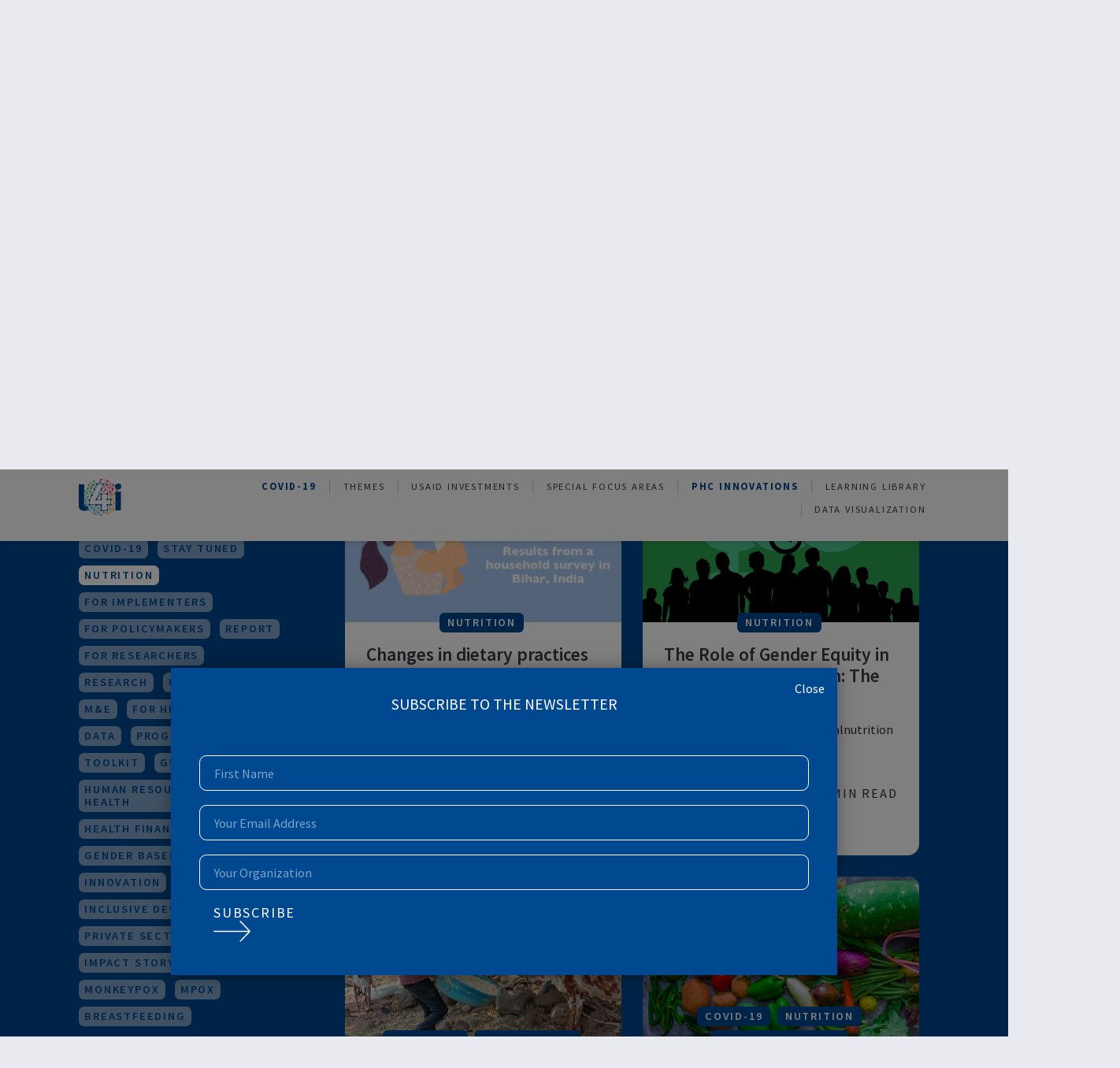

--- FILE ---
content_type: text/html; charset=UTF-8
request_url: https://www.learning4impact.org/category/nutrition
body_size: 6415
content:
<!doctype html>
<html lang="en">

<head>
    <meta charset="utf-8">
    <meta name="viewport" content="width=device-width, initial-scale=1">

    <!-- CSRF Token -->
    <meta name="csrf-token" content="oZlQXtLeBz9z5YiHDMoXr22yvSBKkKXeZ5AaxCIP">

    <link rel="icon" type="image/x-icon" href="https://www.learning4impact.org/images/front/favicon.ico">
    <title>Category</title>
    <meta property="og:title" content="" />
    <meta property="og:description" content="" />
    <meta property="og:image" content="" />
    <!-- Twitter tags -->
    <meta name="twitter:card" content="summary" />
    <meta property="twitter:title" content="" />
    <meta property="twitter:description" content="" />
    <meta property="twitter:image" content="" />


    <link href="https://www.learning4impact.org/css/front/mmenu.css" rel="stylesheet" />
    <link href="https://www.learning4impact.org/css/front/owl.carousel.min.css" rel="stylesheet" />
    <link href="https://www.learning4impact.org/css/front/style.css?v=1768962888" rel="stylesheet" />
    <link href="https://www.learning4impact.org/css/sweetalert.css" rel="stylesheet" />
        <script async src="https://www.googletagmanager.com/gtag/js?id=UA-145309636-1"></script>
    <script>
    window.dataLayer = window.dataLayer || [];

    function gtag() {
        dataLayer.push(arguments);
    }

    gtag('js', new Date());

    gtag('config', 'UA-145309636-1');
    </script>
</head>

<body>
        <div class="page -page">
        <div class="top-right-image"><img src="https://www.learning4impact.org/images/front/top_bg.svg" alt="" /></div>
        <section class="header-section">
    <div class="container">
        <div class="max-row">
            <div class="table">
                <div class="mobile-menu">
                    <a href="#menu"><img width="30" src="https://www.learning4impact.org/images/front/menu.svg" alt=""/>
                        <img width="20" src="https://www.learning4impact.org/images/front/close.svg" alt=""/></a>
                </div>
                <div class="logo">
                    <a href="https://www.learning4impact.org" title=""><img width="200" src="https://www.learning4impact.org/images/front/logo.svg"
                                                           alt=""/>
                        <img src="https://www.learning4impact.org/images/front/logo-mobile.png" alt=""/></a>
                </div>
                <div class="navigation">
                    <ul>
                        <li>
                            <a class="nav-covid" style="font-weight: bold;color: #004890"
                               href="https://learning4impact.org/covid-19"
                               title="COVID-19">COVID-19</a>
                        </li>
                        <li class="">
                            <a href="https://www.learning4impact.org/theme" title="THEMES">THEMES</a>
                        </li>
                        <li class="">
                            <a href="https://www.learning4impact.org/USAID-investments  " title="USAID Investments">USAID INVESTMENTS</a>
                        </li>
                        <li>
                            <a href="javascript:void(0);" title="SPECIAL FOCUS AREAS">SPECIAL FOCUS AREAS</a>
                            <ul class="theme-submenu">
                                <li class="">
                                    <a href="https://learning4impact.org/tb"
                                       title="Corporate TB Pledge">Corporate TB Pledge</a>
                                </li>
                                <li class="">
                                    <a href="https://learning4impact.org/urbanhealth"
                                       title="Urban Health">Urban Health</a>
                                </li>
                                <li class="">
                                    <a href="https://learning4impact.org/inclusive-development" title="Inclusive Development">Inclusive Development</a>
                                </li>
                            </ul>
                        </li>
			<li class="">
                            <a href="https://www.learning4impact.org/learning-library/phc-innovations" title="PHC INNOVATIONS" class="nav-covid" style="font-weight: bold;color: #004890">PHC INNOVATIONS</a>
                        </li>
                        <li class="">
                            <a href="https://www.learning4impact.org/learning-library" title="LEARNING LIBRARY">LEARNING LIBRARY</a>
                        </li>
                        <li class="">
                            <a href="https://www.learning4impact.org/data-visualization" title="DATA VISUALIZATION ">DATA
                                VISUALIZATION </a>
                        </li>
                    </ul>
                </div>
            </div>
        </div>
    </div>
</section>
        
            <div class="banner-section">
        <div class="container">
            <div class="max-row">
                <div class="table">
                                            <div class="table-cell">
                            <img src="https://www.learning4impact.org/banner-image/L4i-Headers-03.png" alt=""/>
                        </div>
                                        <div class="table-cell no-right-padding">
                        <div class="max-ctn">
                            <p class="">A space to interact with relevant evidence, insights, resources and updates around public health in India</p>
                            <h1 class="">Learning Library</h1>
                            <form action="https://learning4impact.org/search" method="get" id="search">
                                <div class="search-box">
                                    <input class="text" name="search" type="text" placeholder="SEARCH TO LEARN ">
                                    <input class="search search-btn" type="search" name="">
                                </div>
                            </form>
                        </div>
                    </div>
                </div>
            </div>
        </div>
    </div>
    <div class="middle-seaction" style="min-height: 1500px">
        <div class="container">
            <div class="max-row">
                <div class="table">
                    <div class="all-cate-list leftsidebar">
                        <div class="catagory-section">
                            <h3 class="title-sub 1s">FILTER<br>
                                BY CATEGORY
                            </h3>
                                                            <a class="category-filters selected "
                                   href="javascript:void(0);"
                                   data-id="3"
                                   title="COVID-19">COVID-19</a>
                                                            <a class="category-filters selected "
                                   href="javascript:void(0);"
                                   data-id="4"
                                   title="Stay Tuned">Stay Tuned</a>
                                                            <a class="category-filters selected active"
                                   href="javascript:void(0);"
                                   data-id="149"
                                   title="Nutrition">Nutrition</a>
                                                            <a class="category-filters selected "
                                   href="javascript:void(0);"
                                   data-id="189"
                                   title="For implementers">For implementers</a>
                                                            <a class="category-filters selected "
                                   href="javascript:void(0);"
                                   data-id="190"
                                   title="For policymakers">For policymakers</a>
                                                            <a class="category-filters selected "
                                   href="javascript:void(0);"
                                   data-id="192"
                                   title="Report">Report</a>
                                                            <a class="category-filters selected "
                                   href="javascript:void(0);"
                                   data-id="193"
                                   title="For researchers">For researchers</a>
                                                            <a class="category-filters selected "
                                   href="javascript:void(0);"
                                   data-id="194"
                                   title="Research">Research</a>
                                                            <a class="category-filters selected "
                                   href="javascript:void(0);"
                                   data-id="195"
                                   title="Urban Health">Urban Health</a>
                                                            <a class="category-filters selected "
                                   href="javascript:void(0);"
                                   data-id="198"
                                   title="M&amp;E">M&amp;E</a>
                                                            <a class="category-filters selected "
                                   href="javascript:void(0);"
                                   data-id="202"
                                   title="For health workers">For health workers</a>
                                                            <a class="category-filters selected "
                                   href="javascript:void(0);"
                                   data-id="203"
                                   title="Data">Data</a>
                                                            <a class="category-filters selected "
                                   href="javascript:void(0);"
                                   data-id="208"
                                   title="Program Design">Program Design</a>
                                                            <a class="category-filters selected "
                                   href="javascript:void(0);"
                                   data-id="209"
                                   title="Toolkit">Toolkit</a>
                                                            <a class="category-filters selected "
                                   href="javascript:void(0);"
                                   data-id="211"
                                   title="Guide">Guide</a>
                                                            <a class="category-filters selected "
                                   href="javascript:void(0);"
                                   data-id="212"
                                   title="Human Resources for Health">Human Resources for Health</a>
                                                            <a class="category-filters selected "
                                   href="javascript:void(0);"
                                   data-id="213"
                                   title="Health Financing">Health Financing</a>
                                                            <a class="category-filters selected "
                                   href="javascript:void(0);"
                                   data-id="214"
                                   title="Gender Based Violence">Gender Based Violence</a>
                                                            <a class="category-filters selected "
                                   href="javascript:void(0);"
                                   data-id="215"
                                   title="Innovation">Innovation</a>
                                                            <a class="category-filters selected "
                                   href="javascript:void(0);"
                                   data-id="216"
                                   title="SBCC">SBCC</a>
                                                            <a class="category-filters selected "
                                   href="javascript:void(0);"
                                   data-id="217"
                                   title="Inclusive Development">Inclusive Development</a>
                                                            <a class="category-filters selected "
                                   href="javascript:void(0);"
                                   data-id="220"
                                   title="Private Sector Engagement">Private Sector Engagement</a>
                                                            <a class="category-filters selected "
                                   href="javascript:void(0);"
                                   data-id="221"
                                   title="Impact Story">Impact Story</a>
                                                            <a class="category-filters selected "
                                   href="javascript:void(0);"
                                   data-id="222"
                                   title="Gender">Gender</a>
                                                            <a class="category-filters selected "
                                   href="javascript:void(0);"
                                   data-id="223"
                                   title="Monkeypox">Monkeypox</a>
                                                            <a class="category-filters selected "
                                   href="javascript:void(0);"
                                   data-id="224"
                                   title="MPOX">MPOX</a>
                                                            <a class="category-filters selected "
                                   href="javascript:void(0);"
                                   data-id="225"
                                   title="Breastfeeding">Breastfeeding</a>
                                                    </div>
                        <div class="explore-data" style="cursor: pointer"
                             onclick="location.href='https://www.learning4impact.org/data-visualization'">
                            <h3 class="title-sub"><img src="https://www.learning4impact.org/images/front/exploredata.svg" alt=""
                                                       width="50"/>EXPLORE DATA <br>
                                VISUALIZATIONS
                            </h3>
                            <p>Explore key data on health and its determinants in India through interactive graphs.</p>
                            <a href="#" title="" class="ar-btn"><img src="https://www.learning4impact.org/images/front/white_arrow.svg"
                                                                     alt=""/></a>
                        </div>
                    </div>
                    <div class="rightsidebar">
                        <div class="middle-second m-0 all-content-title">
                            <div class="mrg-part-new content-list content-list-design">

                            </div>
                        </div>
                    </div>
                </div>
            </div>
        </div>
    </div>
        <div class="clear"></div>
        <div class="footer-section">
    <div class="container">
        <div class="max-row">
            <div class="logo-slider">
                <span class="slider-title">KEY ORGANIZATIONS</span>
                <div class="owl-carousel">
                                            <div class="item">
                            <a href="http://www.khpt.org/" target="_blank" title="Karnataka Health Promotion Trust"><img
                                        src="https://www.learning4impact.org/organization-image/1166519905.png"
                                        alt=""/></a>
                        </div>
                                            <div class="item">
                            <a href="https://www.jhpiego.org/countries-we-support/india/" target="_blank" title="Jhpiego"><img
                                        src="https://www.learning4impact.org/organization-image/7965494280.png"
                                        alt=""/></a>
                        </div>
                                            <div class="item">
                            <a href="https://worldhealthpartners.org/" target="_blank" title="World Health Partners"><img
                                        src="https://www.learning4impact.org/organization-image/4493990700.png"
                                        alt=""/></a>
                        </div>
                                            <div class="item">
                            <a href="https://swasti.org/" target="_blank" title="Swasti"><img
                                        src="https://www.learning4impact.org/organization-image/2989649792.png"
                                        alt=""/></a>
                        </div>
                                            <div class="item">
                            <a href="https://www.ipeglobal.com/publications/vriddhi-scaling-up-rmnch-a-interventions-47.php" target="_blank" title="IPE Global"><img
                                        src="https://www.learning4impact.org/organization-image/l4i-partner-logos-15.png"
                                        alt=""/></a>
                        </div>
                                            <div class="item">
                            <a href="https://www.wadhwaniai.org/" target="_blank" title="Wadhwani AI"><img
                                        src="https://www.learning4impact.org/organization-image/5731904443.png"
                                        alt=""/></a>
                        </div>
                                            <div class="item">
                            <a href="http://psi.org/country/india/" target="_blank" title="PSI"><img
                                        src="https://www.learning4impact.org/organization-image/329994424.png"
                                        alt=""/></a>
                        </div>
                                            <div class="item">
                            <a href="http://www.reachtbnetwork.org/" target="_blank" title="REACH"><img
                                        src="https://www.learning4impact.org/organization-image/7471708379.png"
                                        alt=""/></a>
                        </div>
                                            <div class="item">
                            <a href="https://www.hopkinsmedicine.org/som/" target="_blank" title="Johns Hopkins University"><img
                                        src="https://www.learning4impact.org/organization-image/9227060711.png"
                                        alt=""/></a>
                        </div>
                                            <div class="item">
                            <a href="https://sewabharat.org/" target="_blank" title="SEWA Bharat"><img
                                        src="https://www.learning4impact.org/organization-image/5899726770.png"
                                        alt=""/></a>
                        </div>
                                            <div class="item">
                            <a href="https://theunion.org/" target="_blank" title="The union against tuberculosis &amp; Lung Disease"><img
                                        src="https://www.learning4impact.org/organization-image/8166591659.png"
                                        alt=""/></a>
                        </div>
                                            <div class="item">
                            <a href="https://coregroup.org/" target="_blank" title="Core Group"><img
                                        src="https://www.learning4impact.org/organization-image/352534179.png"
                                        alt=""/></a>
                        </div>
                                            <div class="item">
                            <a href="https://piramalfoundation.org/" target="_blank" title="Piramal Swasthya Management and Research Institute"><img
                                        src="https://www.learning4impact.org/organization-image/8398185856.png"
                                        alt=""/></a>
                        </div>
                                            <div class="item">
                            <a href="https://www.path.org/" target="_blank" title="PATH"><img
                                        src="https://www.learning4impact.org/organization-image/3001448743.png"
                                        alt=""/></a>
                        </div>
                                            <div class="item">
                            <a href="https://www.engenderhealth.org/" target="_blank" title="EngenderHealth"><img
                                        src="https://www.learning4impact.org/organization-image/4562653347.png"
                                        alt=""/></a>
                        </div>
                                            <div class="item">
                            <a href="https://www.fhi360.org/" target="_blank" title="FHI 360"><img
                                        src="https://www.learning4impact.org/organization-image/7763684703.png"
                                        alt=""/></a>
                        </div>
                                            <div class="item">
                            <a href="https://www.icf.com/" target="_blank" title="ICF"><img
                                        src="https://www.learning4impact.org/organization-image/6384746150.png"
                                        alt=""/></a>
                        </div>
                                            <div class="item">
                            <a href="https://www.jsi.com/" target="_blank" title="John Snow International (JSI)"><img
                                        src="https://www.learning4impact.org/organization-image/448922622.png"
                                        alt=""/></a>
                        </div>
                                            <div class="item">
                            <a href="https://msh.org/press-room/" target="_blank" title="Management Sciences for Health (MSH)"><img
                                        src="https://www.learning4impact.org/organization-image/8421490595.png"
                                        alt=""/></a>
                        </div>
                                            <div class="item">
                            <a href="https://www.bcg.com/" target="_blank" title="Boston Consulting Group"><img
                                        src="https://www.learning4impact.org/organization-image/7732043769.png"
                                        alt=""/></a>
                        </div>
                                            <div class="item">
                            <a href="https://www.sattva.co.in/" target="_blank" title="SATTVA MEDIA AND CONSULTING PVT LTD"><img
                                        src="https://www.learning4impact.org/organization-image/8390759365.png"
                                        alt=""/></a>
                        </div>
                                    </div>
            </div>
            <div class="footer-second">
                <div class="ft-first">
                    <div class="mrg-ft">
                        <div class="ft-half">
                            <div class="table">
                                <div class="table-cell">
                                    <img src="https://www.learning4impact.org/images/front/bad.svg" alt=""/>
                                </div>
                                <div class="table-cell ">
                                    <a href="https://www.learning4impact.org/contact" title="Connect with Us" class="arrow-link">Connect
                                        with Us</a>
                                    <div><a href="javascript:void(0)" title="Subscribe to the Newsletter"
                                            class="arrow-link subscribe-newsletter">Subscribe to
                                            the Newsletter</a>
                                    </div>
                                </div>
                            </div>
                        </div>
                        <div class="ft-half">
                            <div class="table">
                                <div class="table-cell">
                                    <div class="followus">
                                        <h4>FOLLOW US</h4>
                                        <div class="social-ft">
                                            <a href="https://twitter.com/learning4impact" title="twitter"
                                               target="_blank">
                                                <img src="https://www.learning4impact.org/images/front/twitter.svg" alt=""/>
                                            </a>
                                            <a href="https://www.linkedin.com/company/learning-4-impact"
                                               title="linkedin" target="_blank">
                                                <img src="https://www.learning4impact.org/images/front/linkedin.svg" alt=""/>
                                            </a>
                                            <a href="https://www.facebook.com/Learning4impact/" title="facebook"
                                               target="_blank">
                                                <img src="https://www.learning4impact.org/images/front/facebook.svg" alt=""/>
                                            </a>
                                        </div>
                                    </div>
                                </div>
                                <div class="table-cell">
                                    <img src="https://www.learning4impact.org/images/front/followus.svg" alt=""/>
                                </div>
                            </div>
                        </div>
                    </div>
                </div>
                <div class="clear"></div>
                <div class="footer-navigation">
                    <ul>
                        <li>
                            <a href="https://www.learning4impact.org" title="HOME">HOME</a>
                        </li>
                        <li>
                            <a href="https://www.learning4impact.org/theme" title="HOME">THEMES</a>
                        </li>
                        <li>
                            <a href="https://www.learning4impact.org/USAID-investments" title="USAID INVESTMENTS">USAID INVESTMENTS</a>
                        </li>
                        <li>
                            <a href="javascript:void(0);" title="SPECIAL FOCUS AREAS">SPECIAL FOCUS AREAS</a>
                        </li>
                        <li>
                            <a href="https://www.learning4impact.org/learning-library" title="LEARNING LIBRARY">LEARNING LIBRARY</a>
                        </li>
                        <li>
                            <a href="https://www.learning4impact.org/data-visualization" title="DATA VISUALIZATION ">DATA
                                VISUALIZATION </a>
                        </li>
                        <li>
                            <a href="https://www.learning4impact.org/about" title="ABOUT US">ABOUT US</a>
                        </li>
                        <li>
                            <a href="https://www.learning4impact.org/contact" title="CONTACT US">CONTACT US</a>
                        </li>
                        <li>
                            <a href="https://www.learning4impact.org/privacy" title="PRIVACY POLICY">PRIVACY POLICY</a>
                        </li>
                    </ul>
                </div>
                <div class="footer-content">
                    Disclaimer: This website is made possible by the support of the American People through the United
                    States Agency for International Development (USAID). The Learning4impact partnership is supported by
                    USAID/India Health Office, under Cooperative Agreement # 72038618CA00001 with Swasti. The
                    information provided on this website is not official U.S. Government information and does not
                    necessarily represent the views or positions of USAID, the United States Government, or Swasti.
                </div>
                <div class="ft-last">
                    <div class="table">
                        <div class="table-cell">
                            <h6>Copyright 2026 Swasti Health Catalyst</h6>
                        </div>
                        <div class="table-cell">
                            <div class="float-right footer-company-logos">
                                <a href="https://www.usaid.gov" title="" target="_blank">
                                    <img width="140" src="https://www.learning4impact.org/images/front/covid-19/usaid.svg" alt=""/>
                                </a>
                                <a href="https://swasti.org" title="" target="_blank">
                                    <img width="150" src="https://www.learning4impact.org/images/front/swasti.png" alt=""/>
                                </a>
                            </div>
                        </div>
                    </div>
                </div>
            </div>
        </div>
    </div>
</div>

<div class="modal" id="modal-ns">
    <div class="modal-overlay modal-n-toggle"></div>
    <div class="modal-wrapper modal-transition">
        <div class="modal-header">
            <button class="modal-close modal-n-toggle" id="close-ns">Close</button>
            <h3 class="text-uppercase">Subscribe to the Newsletter</h3>
        </div>
        <div class="modal-body">
            <div class="modal-content">
                <form id="subscribeForm" class="newsletter-fm" action="https://www.learning4impact.org/subscribe" method="post">
                    <input type="hidden" name="_token" value="oZlQXtLeBz9z5YiHDMoXr22yvSBKkKXeZ5AaxCIP">                    <div class="form-group">
                        <input required type="text" class="form-control input-type" placeholder="First Name"
                               name="firstname"/>
                    </div>
                    <div class="form-group">
                        <input required type="email" class="form-control input-type" placeholder="Your Email Address"
                               name="email"/>
                    </div>
                    <div class="form-group">
                        <input required type="text" class="form-control input-type" placeholder="Your Organization"
                               name="org"/>
                    </div>
                    <button type="submit" class="login-btn">
                        <p>Subscribe</p>
                        <img src="https://www.learning4impact.org/images/front/white_arrow.svg"
                             alt=""/></span>
                    </button>
                </form>
            </div>
        </div>
    </div>
</div>

<!-- Feedback Form Model -->
<div class="modal" id="modal-feedback">
  <div class="modal-overlay modal-n-toggle"></div>
    <div class="modal-wrapper modal-transition">
        <div class="modal-header">
            <button class="modal-close modal-n-toggle" id="close-feedback">Close</button>
            <h3 class="text-uppercase">Submit Feedback</h3>
        </div>
        <div class="modal-body">
            <div class="modal-content">
                <form id="feedbackForm" class="newsletter-fm" action="https://www.learning4impact.org/feedback" method="post">
                    <input type="hidden" name="_token" value="oZlQXtLeBz9z5YiHDMoXr22yvSBKkKXeZ5AaxCIP">                    <div class="form-group">
                        <input required type="text" class="form-control input-type" placeholder="Your Name"
                               name="name"/>
                    </div>
                    <div class="form-group">
                        <input type="text" class="form-control input-type" placeholder="Your Organization"
                               name="org"/>
                    </div>
                    <div class="form-group">
                        <select required class="form-control input-type " placeholder="Type of Feedback" id="feedback_type" name="feedback_type" style='background-color: #004890;'>
                            <option value="">Select type of Feedback</option>
                            <option value="data source suggestion" data-id="data_source_suggestion">Data Source Suggestion</option>
                            <option value="correction" data-id="correction">Correction</option>
                            <option value="new visualisation idea" data-id="new_visualisation_idea">New Visualisation Idea</option>
                            <option value="others" data-id="others">Other</option>
                        </select>
                    </div>
                    <div class="form-group">
                        <div id="data_source_suggestion" class="feedback_types_opt" style="display: none;">
                            <input required type="text" class="form-control input-type" placeholder="Data source name"
                               name="data_source_name"/>
                            <input required type="text" class="form-control input-type" placeholder="Data source URL"
                               name="data_source_url"/>
                            <input type="text" class="form-control input-type" placeholder="Year of data source"
                               name="data_source_year"/>
                            <input required type="text" class="form-control input-type" placeholder="Thematic it addresses"
                               name="thematic_it_addresses"/>
                        </div>

                        <div id="new_visualisation_idea" class="feedback_types_opt" style="display: none;">
                            <textarea required class="form-control input-type" placeholder="Idea"
                               name="idea"></textarea>
                            <input type="text" class="form-control input-type" placeholder="Url example"
                               name="url_example"/>
                        </div>

                        <div id="correction" class="feedback_types_opt" style="display: none;">
                            <textarea required class="form-control input-type" placeholder="Specify type of correction, collect the vize details where the error is seen such as the indicators, share URL etc," name="correction_details"></textarea>
                        </div>

                        <div id="others" class="feedback_types_opt" style="display: none;">
                            <textarea required class="form-control input-type" placeholder="Details" name="other_details"></textarea>
                        </div>
                    </div>
                    <button type="submit" class="feedback-submit-btn">
                        <p>Submit</p>
                        <img src="https://www.learning4impact.org/images/front/white_arrow.svg"
                             alt=""/></span>
                    </button>
                </form>
            </div>
        </div>
    </div>
</div>    </div>
    <nav id="menu">
        <ul>
            <li>
                <a style="font-weight: bold;color: #004890" href="https://learning4impact.org/covid-19"
                    title="COVID-19">COVID-19</a>
            </li>
            <li>
                <a href="https://www.learning4impact.org/theme" title="THEMES">THEMES</a>
            </li>
            <li>
                <a href="https://www.learning4impact.org/USAID-investments  " title="USAID Investments">USAID INVESTMENTS</a>
            </li>
            <li>
                <a href="javascript:void(0);" title="SPECIAL FOCUS AREAS">SPECIAL FOCUS AREAS</a>
                <ul>
                    <li>
                        <a href="https://learning4impact.org/tb" title="Corporate TB Pledge">Corporate TB Pledge</a>
                    </li>
                    <li>
                        <a href="https://learning4impact.org/urbanhealth" title="Urban Health">Urban Health</a>
                    </li>
                    <li>
                        <a href="https://learning4impact.org /inclusive-development"
                            title="Inclusive Development">Inclusive Development</a>
                    </li>
                </ul>
            </li>
		<li>
                <a style="font-weight: bold;color: #004890" href="https://www.learning4impact.org/learning-library/phc-innovations" title="PHC INNOVATIONS">PHC INNOVATIONS</a>
            </li>
            <li>
                <a href="https://www.learning4impact.org/learning-library" title="LEARNING LIBRARY">LEARNING LIBRARY</a>
            </li>
            <li>
                <a href="https://www.learning4impact.org/data-visualization" title="DATA VISUALIZATION ">DATA
                    VISUALIZATION </a>
            </li>
        </ul>
    </nav>
    <script src="https://www.learning4impact.org/js/jquery-3.4.0.min.js"></script>
    <script src="https://www.learning4impact.org/js/front/owl.carousel.min.js"></script>
    <script src="https://www.learning4impact.org/js/front/mmenu.js"></script>
    <script src="https://cdnjs.cloudflare.com/ajax/libs/jquery-validate/1.19.0/jquery.validate.min.js"></script>
    <script src="https://www.learning4impact.org/js/front/custom.js"></script>
    <script src="https://www.learning4impact.org/js/front/sticky.js"></script>
    <script src="https://www.learning4impact.org/js/sweetalert.js"></script>
    <script type="text/javascript" src="https://cdnjs.cloudflare.com/ajax/libs/vue/2.6.8/vue.min.js"></script>
    <script src="https://www.learning4impact.org/js/components/thematic.js"></script>
    <script type="text/javascript"
        src="https://cdnjs.cloudflare.com/ajax/libs/jquery-cookie/1.4.1/jquery.cookie.min.js"></script>

    <script type='text/javascript'
        src='https://platform-api.sharethis.com/js/sharethis.js#property=5efc763130b96400127bdbea&product=inline-share-buttons&cms=sop'
        async='async'></script>

        <script type="text/javascript">
        let categories = [];
        let id = "149";
        if (id === 'all') {
            categories = [];
        } else {
            categories = [id];
        }

        get_content_list();

        function get_content_list() {
            $.ajax({
                method: "post",
                url: "/category-content-list",
                data: {
                    id: id,
                    categories: categories,
                    _token: "oZlQXtLeBz9z5YiHDMoXr22yvSBKkKXeZ5AaxCIP"
                },
                success: function (result) {
                    $('.content-list').html(result)
                }
            })

            $('html, body').animate({
                scrollTop: $('.all-content-title').offset().top
            }, 2000)
        }

        $('.category-filters').click(function () {
            let category_id = $(this).data('id');
            if (categories.indexOf(category_id.toString()) === -1) {
                categories = [category_id.toString()];
            } else {
                categories = []
            }

            if ($(this).hasClass("active")) {
                $(this).removeClass("active");
            } else {
                $('.catagory-section a.active').removeClass('active');
                $(this).addClass('active');
            }

            id = "";
            get_content_list();
            $('html, body').animate({
                scrollTop: $('.all-content-title').offset().top
            }, 2000);
        })

        $(document).on('click', '.track-detail', function () {
            let id = $(this).data('id');
            let route = $(this).data('route');
            $.ajax({
                method: "post",
                url: "/track",
                data: {
                    'id': id,
                    'type': 'content',
                    'target_type': 'detail',
                    'target': route,
                    _token: "oZlQXtLeBz9z5YiHDMoXr22yvSBKkKXeZ5AaxCIP"
                },
                success: function (result) {
                    window.location.href = route;
                }
            })
        });

        $(document).on('click', '.track-event-detail', function () {
            let id = $(this).data('id');
            let route = $(this).data('route');
            $.ajax({
                method: "post",
                url: "/track",
                data: {
                    'id': id,
                    'type': 'event',
                    'target_type': 'detail',
                    'target': route,
                    _token: "oZlQXtLeBz9z5YiHDMoXr22yvSBKkKXeZ5AaxCIP"
                },
                success: function (result) {
                    window.location.href = route;
                }
            })
        });
    </script>
        <script>
    $('.search-btn').click(function() {
        if ($('.text').val()) {
            $('#search').submit()
        }
    })
    $(document).on('keypress', function(e) {
        if (e.which === 13) {
            if ($('.text').val()) {
                $('#search').submit()
            }
        }
    })
    $(".banner-section .search-box").on('click', function() {
        $('html').addClass('bg-dark');
    })
    $(document).click(function(event) {
        if (!$(event.target).closest(".banner-section .search-box").length) {
            $("html").removeClass("bg-dark");
        }
    });
    </script>
<script defer src="https://static.cloudflareinsights.com/beacon.min.js/vcd15cbe7772f49c399c6a5babf22c1241717689176015" integrity="sha512-ZpsOmlRQV6y907TI0dKBHq9Md29nnaEIPlkf84rnaERnq6zvWvPUqr2ft8M1aS28oN72PdrCzSjY4U6VaAw1EQ==" data-cf-beacon='{"version":"2024.11.0","token":"27f55e7beb7b4f9bb0b1749b479c6454","r":1,"server_timing":{"name":{"cfCacheStatus":true,"cfEdge":true,"cfExtPri":true,"cfL4":true,"cfOrigin":true,"cfSpeedBrain":true},"location_startswith":null}}' crossorigin="anonymous"></script>
</body>

</html>


--- FILE ---
content_type: text/html; charset=UTF-8
request_url: https://www.learning4impact.org/category-content-list
body_size: 7915
content:
<div class="half-part"><div class="box-main">
                <a class="track-detail" href="javascript:void(0);" data-id="1035" data-route="https://www.learning4impact.org/content/changes-in-dietary-practices-of-mother-and-child-during-the-covid-19-lockdown-results-from-a-household-survey-in-bihar-india-1035">
                                                <div class="img-box"
style="background: url('https://www.learning4impact.org/content/3547252259.png');">
                                                    <div class="tag-row"><span class="blue-tag">Nutrition </span>&nbsp;</div>
                    </div>
                    <div class="content-box">
                        <h2>Changes in dietary practices of mother and child during the COVID-19 lockdown: R...</h2>
                        <p class="content-height">In the absence of vaccination many countries adopted lockdowns to contain COVID-...
                        </p>
                        <p>
                            <span>by Zakir Husain, Saswat...</span>
                            <span></span>
                        </p>
                        <div class="tag-row"><span class="green-tag">Emerging Pandemics</span></div></div></div></a></div><div class="half-part"><div class="box-main">
                <a class="track-detail" href="javascript:void(0);" data-id="972" data-route="https://www.learning4impact.org/content/the-role-of-gender-equity-in-reducing-malnutrition-the-view-from-south-asia-972">
                                                <div class="img-box"
style="background: url('https://www.learning4impact.org/content/7930750648.png');">
                                                    <div class="tag-row"><span class="blue-tag">Nutrition </span>&nbsp;</div>
                    </div>
                    <div class="content-box">
                        <h2>The Role of Gender Equity in Reducing Malnutrition: The View from South Asia</h2>
                        <p class="content-height">Gender-based inequities and malnutrition
                        </p>
                        <p>
                            <span>by Shaonli Chakraborty,...</span>
                            <span>30 MIN READ</span>
                        </p>
                        <div class="tag-row"><span class="yellow-tag">Maternal & Child Health</span></div></div></div></a></div><div class="half-part"><div class="box-main">
                <a class="track-detail" href="javascript:void(0);" data-id="764" data-route="https://www.learning4impact.org/content/overcoming-tuberculosis-with-improved-nutrition-764">
                                                <div class="img-box"
style="background: url('https://www.learning4impact.org/content/605670164.jpg');">
                                                    <div class="tag-row"><span class="blue-tag">Nutrition </span>&nbsp;<span class="blue-tag">Impact Story </span>&nbsp;</div>
                    </div>
                    <div class="content-box">
                        <h2>Overcoming Tuberculosis with Improved Nutrition</h2>
                        <p class="content-height">USAID’s innovative Mukti health care financing initiative is bringing hope to ...
                        </p>
                        <p>
                            <span>by Learning4impact</span>
                            <span>10 MIN READ</span>
                        </p>
                        <div class="tag-row"><span class="green-tag">Tuberculosis</span></div></div></div></a></div><div class="half-part"><div class="box-main">
                <a class="track-detail" href="javascript:void(0);" data-id="609" data-route="https://www.learning4impact.org/content/covid-19---missing-more-than-a-classroom">
                                                <div class="img-box"
style="background: url('https://www.learning4impact.org/content/4101713827.jpg');">
                                                    <div class="tag-row"><span class="blue-tag">COVID-19 </span>&nbsp;<span class="blue-tag">Nutrition </span>&nbsp;<span class="blue-tag">For policymakers </span>&nbsp;</div>
                    </div>
                    <div class="content-box">
                        <h2>COVID-19 - Missing More than a Classroom</h2>
                        <p class="content-height">A study of impact on children’s nutrition due to school closures triggered by ...
                        </p>
                        <p>
                            <span>by Artur Borkowski et a...</span>
                            <span>30 MIN READ</span>
                        </p>
                        <div class="tag-row"><span class="yellow-tag">Maternal & Child Health</span></div></div></div></a></div><div class="half-part"><div class="box-main">
                <a class="track-detail" href="javascript:void(0);" data-id="608" data-route="https://www.learning4impact.org/content/india-s-progress-against-childhood-malnutrition-608">
                                                <div class="img-box"
style="background: url('https://www.learning4impact.org/content/524674295.jpg');">
                                                    <div class="tag-row"><span class="blue-tag">Nutrition </span>&nbsp;<span class="blue-tag">For policymakers </span>&nbsp;</div>
                    </div>
                    <div class="content-box">
                        <h2>India's Progress Against Childhood Malnutrition</h2>
                        <p class="content-height">Reflections on India's progress against child malnutrition based on the results ...
                        </p>
                        <p>
                            <span>by Indian Food Policy R...</span>
                            <span>15 MIN READ</span>
                        </p>
                        <div class="tag-row"><span class="yellow-tag">Maternal & Child Health</span></div></div></div></a></div><div class="half-part"><div class="box-main">
                <a class="track-detail" href="javascript:void(0);" data-id="607" data-route="https://www.learning4impact.org/content/layering-women-s-nutrition-interventions-for-poverty-alleviation-607">
                                                <div class="img-box"
style="background: url('https://www.learning4impact.org/content/817199964.jpg');">
                                                    <div class="tag-row"><span class="blue-tag">Nutrition </span>&nbsp;<span class="blue-tag">For implementers </span>&nbsp;</div>
                    </div>
                    <div class="content-box">
                        <h2>Layering Women’s Nutrition Interventions for Poverty Alleviation</h2>
                        <p class="content-height">Evidence of layering women’s nutrition interventions on a large scale poverty ...
                        </p>
                        <p>
                            <span>by Rashmi R S et al</span>
                            <span>30 MIN READ</span>
                        </p>
                        <div class="tag-row"><span class="yellow-tag">Maternal & Child Health</span></div></div></div></a></div><div class="half-part"><div class="box-main">
                <a class="track-detail" href="javascript:void(0);" data-id="606" data-route="https://www.learning4impact.org/content/health-nutrition-practices-insights-606">
                                                <div class="img-box"
style="background: url('https://www.learning4impact.org/content/9721015551.png');">
                                                    <div class="tag-row"><span class="blue-tag">Nutrition </span>&nbsp;<span class="blue-tag">For policymakers </span>&nbsp;</div>
                    </div>
                    <div class="content-box">
                        <h2>Health & Nutrition Practices : Insights</h2>
                        <p class="content-height">A compendium of practices being followed for improving maternal and child health...
                        </p>
                        <p>
                            <span>by NITI Aayog</span>
                            <span>60 MIN READ</span>
                        </p>
                        <div class="tag-row"><span class="yellow-tag">Maternal & Child Health</span></div></div></div></a></div><div class="half-part"><div class="box-main">
                <a class="track-detail" href="javascript:void(0);" data-id="603" data-route="https://www.learning4impact.org/content/what-could-aggravate-children-s-susceptibility-to-covid-19-603">
                                                <div class="img-box"
style="background: url('https://www.learning4impact.org/content/8992821370.jpg');">
                                                    <div class="tag-row"><span class="blue-tag">COVID-19 </span>&nbsp;<span class="blue-tag">Nutrition </span>&nbsp;<span class="blue-tag">For implementers </span>&nbsp;</div>
                    </div>
                    <div class="content-box">
                        <h2>What Could Aggravate Children's Susceptibility to COVID-19</h2>
                        <p class="content-height">A study of the impact of malnutrition and poor household environmental condition...
                        </p>
                        <p>
                            <span>by Jaya Saha, Pradip Ch...</span>
                            <span>20 MIN READ</span>
                        </p>
                        <div class="tag-row"><span class="yellow-tag">Maternal & Child Health</span></div></div></div></a></div><div class="half-part"><div class="box-main">
                <a class="track-detail" href="javascript:void(0);" data-id="587" data-route="https://www.learning4impact.org/content/programing-priorities-to-respond-to-impact-of-covid-19-587">
                                                <div class="img-box"
style="background: url('https://www.learning4impact.org/content/3341267240.jpg');">
                                                    <div class="tag-row"><span class="blue-tag">COVID-19 </span>&nbsp;<span class="blue-tag">Nutrition </span>&nbsp;<span class="blue-tag">For implementers </span>&nbsp;</div>
                    </div>
                    <div class="content-box">
                        <h2>Programing Priorities to Respond to Impact of COVID-19</h2>
                        <p class="content-height">A narrative on nutrition programming for maternal and child nutrition in the con...
                        </p>
                        <p>
                            <span>by UNICEF</span>
                            <span>20 MIN READ</span>
                        </p>
                        <div class="tag-row"><span class="yellow-tag">Maternal & Child Health</span></div></div></div></a></div><div class="half-part"><div class="box-main">
                <a class="track-detail" href="javascript:void(0);" data-id="586" data-route="https://www.learning4impact.org/content/india-s-icds-program-equity-and-extent-of-coverage-586">
                                                <div class="img-box"
style="background: url('https://www.learning4impact.org/content/8487210162.jpg');">
                                                    <div class="tag-row"><span class="blue-tag">Nutrition </span>&nbsp;<span class="blue-tag">For policymakers </span>&nbsp;</div>
                    </div>
                    <div class="content-box">
                        <h2>India’s ICDS Program: Equity and Extent of Coverage</h2>
                        <p class="content-height">An analysis of the equity and coverage of India's ICDS program
                        </p>
                        <p>
                            <span>by Chakrabarti S et al</span>
                            <span>15 MIN READ</span>
                        </p>
                        <div class="tag-row"><span class="yellow-tag">Maternal & Child Health</span></div></div></div></a></div><div class="half-part"><div class="box-main">
                <a class="track-detail" href="javascript:void(0);" data-id="585" data-route="https://www.learning4impact.org/content/towards-a-malnutrition-free-india-585">
                                                <div class="img-box"
style="background: url('https://www.learning4impact.org/content/8573827958.jpg');">
                                                    <div class="tag-row"><span class="blue-tag">Nutrition </span>&nbsp;<span class="blue-tag">For implementers </span>&nbsp;</div>
                    </div>
                    <div class="content-box">
                        <h2>Towards a Malnutrition Free India</h2>
                        <p class="content-height">A compilation of best practices and innovations from POSHAN Abhiyaan towards mak...
                        </p>
                        <p>
                            <span>by Kriti Kapur, Shobha ...</span>
                            <span>30 MIN READ</span>
                        </p>
                        <div class="tag-row"><span class="yellow-tag">Maternal & Child Health</span></div></div></div></a></div><div class="half-part"><div class="box-main">
                <a class="track-detail" href="javascript:void(0);" data-id="583" data-route="https://www.learning4impact.org/content/impact-of-covid-19-on-child-nutrition-in-india-583">
                                                <div class="img-box"
style="background: url('https://www.learning4impact.org/content/7611145979.jpg');">
                                                    <div class="tag-row"><span class="blue-tag">COVID-19 </span>&nbsp;<span class="blue-tag">Nutrition </span>&nbsp;<span class="blue-tag">For policymakers </span>&nbsp;</div>
                    </div>
                    <div class="content-box">
                        <h2>Impact of COVID-19 on Child Nutrition in India</h2>
                        <p class="content-height">A policy brief on the budgetary implications of COVID-19 on child nutrition in I...
                        </p>
                        <p>
                            <span>by Shruti Ambast, Proti...</span>
                            <span>20 MIN READ</span>
                        </p>
                        <div class="tag-row"><span class="yellow-tag">Maternal & Child Health</span></div></div></div></a></div><div class="half-part"><div class="box-main">
                <a class="track-detail" href="javascript:void(0);" data-id="582" data-route="https://www.learning4impact.org/content/burden-of-child-and-maternal-malnutrition-in-india-582">
                                                <div class="img-box"
style="background: url('https://www.learning4impact.org/content/9080557211.jpg');">
                                                    <div class="tag-row"><span class="blue-tag">Nutrition </span>&nbsp;<span class="blue-tag">For policymakers </span>&nbsp;</div>
                    </div>
                    <div class="content-box">
                        <h2>Burden of Child and Maternal Malnutrition in India</h2>
                        <p class="content-height">A sub national analysis of disease burden because of malnutrition.
                        </p>
                        <p>
                            <span>by India State-Level Di...</span>
                            <span>20 MIN READ</span>
                        </p>
                        <div class="tag-row"><span class="yellow-tag">Maternal & Child Health</span></div></div></div></a></div><div class="half-part"><div class="box-main">
                <a class="track-detail" href="javascript:void(0);" data-id="581" data-route="https://www.learning4impact.org/content/pledge-to-prevent-malnutrition-in-mother-child-581">
                                                <div class="img-box"
style="background: url('https://www.learning4impact.org/content/4613591401.png');">
                                                    <div class="tag-row"><span class="blue-tag">Nutrition </span>&nbsp;<span class="blue-tag">For implementers </span>&nbsp;</div>
                    </div>
                    <div class="content-box">
                        <h2>Pledge to Prevent Malnutrition in Mother & Child</h2>
                        <p class="content-height">A pledge for various members of the community to ensure mother and child health
                        </p>
                        <p>
                            <span>by HealthPhone</span>
                            <span>2 MIN VIEW</span>
                        </p>
                        <div class="tag-row"><span class="yellow-tag">Maternal & Child Health</span></div></div></div></a></div><div class="half-part"><div class="box-main">
                <a class="track-detail" href="javascript:void(0);" data-id="580" data-route="https://www.learning4impact.org/content/breastfeeding-and-foods-after-six-months-580">
                                                <div class="img-box"
style="background: url('https://www.learning4impact.org/content/3652328517.png');">
                                                    <div class="tag-row"><span class="blue-tag">Nutrition </span>&nbsp;<span class="blue-tag">For implementers </span>&nbsp;</div>
                    </div>
                    <div class="content-box">
                        <h2>Breastfeeding and Foods After Six Months</h2>
                        <p class="content-height">Guidance on infant feeding practices to ensure healthy child development
                        </p>
                        <p>
                            <span>by HealthPhone</span>
                            <span>2 MIN VIEW</span>
                        </p>
                        <div class="tag-row"><span class="yellow-tag">Maternal & Child Health</span></div></div></div></a></div><div class="half-part"><div class="box-main">
                <a class="track-detail" href="javascript:void(0);" data-id="579" data-route="https://www.learning4impact.org/content/signs-consequences-and-prevention-of-malnutrition-579">
                                                <div class="img-box"
style="background: url('https://www.learning4impact.org/content/3416834147.jpg');">
                                                    <div class="tag-row"><span class="blue-tag">Nutrition </span>&nbsp;<span class="blue-tag">For implementers </span>&nbsp;</div>
                    </div>
                    <div class="content-box">
                        <h2>Signs, Consequences and Prevention of Malnutrition</h2>
                        <p class="content-height">Guidance on preventing undernutrition in mother & child to prevent irreversible ...
                        </p>
                        <p>
                            <span>by HealthPhone</span>
                            <span>2 MIN VIEW</span>
                        </p>
                        <div class="tag-row"><span class="yellow-tag">Maternal & Child Health</span></div></div></div></a></div><div class="half-part"><div class="box-main">
                <a class="track-detail" href="javascript:void(0);" data-id="578" data-route="https://www.learning4impact.org/content/prenatal-care-mother-child-nutrition-tips-578">
                                                <div class="img-box"
style="background: url('https://www.learning4impact.org/content/2824717862.jpg');">
                                                    <div class="tag-row"><span class="blue-tag">Nutrition </span>&nbsp;<span class="blue-tag">For implementers </span>&nbsp;</div>
                    </div>
                    <div class="content-box">
                        <h2>Prenatal Care : Mother & Child Nutrition Tips</h2>
                        <p class="content-height">Guidance on pre natal care for expectant mothers
                        </p>
                        <p>
                            <span>by HealthPhone</span>
                            <span>3 MIN VIEW</span>
                        </p>
                        <div class="tag-row"><span class="yellow-tag">Maternal & Child Health</span></div></div></div></a></div><div class="half-part"><div class="box-main">
                <a class="track-detail" href="javascript:void(0);" data-id="576" data-route="https://www.learning4impact.org/content/fed-to-fail-child-nutrition-576">
                                                <div class="img-box"
style="background: url('https://www.learning4impact.org/content/7828734621.png');">
                                                    <div class="tag-row"><span class="blue-tag">Nutrition </span>&nbsp;<span class="blue-tag">For policymakers </span>&nbsp;</div>
                    </div>
                    <div class="content-box">
                        <h2>Fed to Fail : Child Nutrition</h2>
                        <p class="content-height">A report on the crisis of children's diets in their early life.
                        </p>
                        <p>
                            <span>by UNICEF</span>
                            <span>70 MIN READ</span>
                        </p>
                        <div class="tag-row"><span class="yellow-tag">Maternal & Child Health</span></div></div></div></a></div><div class="half-part"><div class="box-main">
                <a class="track-detail" href="javascript:void(0);" data-id="575" data-route="https://www.learning4impact.org/content/guidance-on-complementary-feeding-practices-for-mothers-575">
                                                <div class="img-box"
style="background: url('https://www.learning4impact.org/content/1085815331.png');">
                                                    <div class="tag-row"><span class="blue-tag">Nutrition </span>&nbsp;<span class="blue-tag">For implementers </span>&nbsp;</div>
                    </div>
                    <div class="content-box">
                        <h2>Guidance on Complementary Feeding Practices for Mothers</h2>
                        <p class="content-height">A guide to basics of complementary feeding of children below five years of age
                        </p>
                        <p>
                            <span>by UNICEF</span>
                            <span>20 MIN READ</span>
                        </p>
                        <div class="tag-row"><span class="yellow-tag">Maternal & Child Health</span></div></div></div></a></div><div class="half-part"><div class="box-main">
                <a class="track-detail" href="javascript:void(0);" data-id="551" data-route="https://www.learning4impact.org/content/accelerating-progress-on-nutrition-in-india-551">
                                                <div class="img-box"
style="background: url('https://www.learning4impact.org/content/1454314267.png');">
                                                    <div class="tag-row"><span class="blue-tag">Nutrition </span>&nbsp;<span class="blue-tag">For implementers </span>&nbsp;</div>
                    </div>
                    <div class="content-box">
                        <h2>Accelerating Progress on Nutrition in India</h2>
                        <p class="content-height">An assessment of actions required to reduce under-nutrition in India
                        </p>
                        <p>
                            <span>by Alok Kumar, Supreet ...</span>
                            <span>120 MIN READ</span>
                        </p>
                        <div class="tag-row"><span class="yellow-tag">Maternal & Child Health</span><span class="aqua-tag">Health System Strengthening</span></div></div></div></a></div><div class="half-part"><div class="box-main">
                <a class="track-detail" href="javascript:void(0);" data-id="543" data-route="https://www.learning4impact.org/content/guidance-on-ensuring-nutrition-availability-during-covid-19">
                                                <div class="img-box"
style="background: url('https://www.learning4impact.org/content/799126886.jpg');">
                                                    <div class="tag-row"><span class="blue-tag">Nutrition </span>&nbsp;<span class="blue-tag">For policymakers </span>&nbsp;</div>
                    </div>
                    <div class="content-box">
                        <h2>Guidance on Ensuring Nutrition Availability During COVID-19</h2>
                        <p class="content-height">USAID's guiding principles on mitigating the impact of COVID-19 on nutrition
                        </p>
                        <p>
                            <span>by USAID</span>
                            <span>20 MIN READ</span>
                        </p>
                        <div class="tag-row"><span class="yellow-tag">Maternal & Child Health</span></div></div></div></a></div><div class="half-part"><div class="box-main">
                <a class="track-detail" href="javascript:void(0);" data-id="526" data-route="https://www.learning4impact.org/content/status-of-urban-nutrition-526">
                                                <div class="img-box"
style="background: url('https://www.learning4impact.org/content/4454419730.jpg');">
                                                    <div class="tag-row"><span class="blue-tag">Nutrition </span>&nbsp;<span class="blue-tag">For implementers </span>&nbsp;</div>
                    </div>
                    <div class="content-box">
                        <h2>Status of Urban Nutrition</h2>
                        <p class="content-height">Why is it imperative to focus on nutritional interventions in the urban areas an...
                        </p>
                        <p>
                            <span>by Dr. Ranjani Gopinath</span>
                            <span>20 MIN READ</span>
                        </p>
                        <div class="tag-row"><span class="aqua-tag">Health System Strengthening</span></div></div></div></a></div><div class="half-part"><div class="box-main">
                <a class="track-detail" href="javascript:void(0);" data-id="525" data-route="https://www.learning4impact.org/content/safeguarding-infant-feeding-in-first-1000-days-525">
                                                <div class="img-box"
style="background: url('https://www.learning4impact.org/content/4948493241.jpg');">
                                                    <div class="tag-row"><span class="blue-tag">Nutrition </span>&nbsp;<span class="blue-tag">For implementers </span>&nbsp;</div>
                    </div>
                    <div class="content-box">
                        <h2>Safeguarding Infant Feeding in First 1000 days</h2>
                        <p class="content-height">Opportunities for safeguarding nutritional opportunities in the first 1000 days ...
                        </p>
                        <p>
                            <span>by Anila Varghese et al</span>
                            <span>20 MIN READ</span>
                        </p>
                        <div class="tag-row"><span class="yellow-tag">Maternal & Child Health</span></div></div></div></a></div><div class="half-part"><div class="box-main">
                <a class="track-detail" href="javascript:void(0);" data-id="524" data-route="https://www.learning4impact.org/content/covid-19-and-nutrition-of-school-children-524">
                                                <div class="img-box"
style="background: url('https://www.learning4impact.org/content/83072355.png');">
                                                    <div class="tag-row"><span class="blue-tag">Nutrition </span>&nbsp;<span class="blue-tag">For implementers </span>&nbsp;</div>
                    </div>
                    <div class="content-box">
                        <h2>COVID-19 and Nutrition of School Children</h2>
                        <p class="content-height">Guidelines for mitigating the effects of COVID-19 on food and nutrition of schoo...
                        </p>
                        <p>
                            <span>by World Food Program, ...</span>
                            <span>20 MIN READ</span>
                        </p>
                        <div class="tag-row"><span class="yellow-tag">Maternal & Child Health</span></div></div></div></a></div><div class="half-part"><div class="box-main">
                <a class="track-detail" href="javascript:void(0);" data-id="523" data-route="https://www.learning4impact.org/content/missed-opportunities-for-nutrition-interventions-in-first-1000-days-523">
                                                <div class="img-box"
style="background: url('https://www.learning4impact.org/content/9973301836.jpg');">
                                                    <div class="tag-row"><span class="blue-tag">Nutrition </span>&nbsp;<span class="blue-tag">For policymakers </span>&nbsp;</div>
                    </div>
                    <div class="content-box">
                        <h2>Missed Opportunities for Nutrition Interventions in First 1000 Days</h2>
                        <p class="content-height">Insights on India's missed opportunities for delivering nutrition interventions ...
                        </p>
                        <p>
                            <span>by Phuong Hong Nguyen, ...</span>
                            <span>25 MIN READ</span>
                        </p>
                        <div class="tag-row"><span class="yellow-tag">Maternal & Child Health</span></div></div></div></a></div><div class="half-part"><div class="box-main">
                <a class="track-detail" href="javascript:void(0);" data-id="522" data-route="https://www.learning4impact.org/content/guidance-for-introducing-micronutrients-for-pregnant-women-522">
                                                <div class="img-box"
style="background: url('https://www.learning4impact.org/content/694365250.jpg');">
                                                    <div class="tag-row"><span class="blue-tag">Nutrition </span>&nbsp;<span class="blue-tag">For policymakers </span>&nbsp;</div>
                    </div>
                    <div class="content-box">
                        <h2>Guidance for Introducing Micronutrients for Pregnant Women</h2>
                        <p class="content-height">Country-level decision-making guidance for Introducing multiple micronutrient su...
                        </p>
                        <p>
                            <span>by UNICEF</span>
                            <span>25 MIN READ</span>
                        </p>
                        <div class="tag-row"><span class="yellow-tag">Maternal & Child Health</span></div></div></div></a></div><div class="half-part"><div class="box-main">
                <a class="track-detail" href="javascript:void(0);" data-id="521" data-route="https://www.learning4impact.org/content/protecting-maternal-diets-during-covid-19-521">
                                                <div class="img-box"
style="background: url('https://www.learning4impact.org/content/536113417.jpg');">
                                                    <div class="tag-row"><span class="blue-tag">Nutrition </span>&nbsp;<span class="blue-tag">For implementers </span>&nbsp;</div>
                    </div>
                    <div class="content-box">
                        <h2>Protecting Maternal Diets During COVID-19</h2>
                        <p class="content-height">Protecting maternal diets, nutrition services and practices in the context of CO...
                        </p>
                        <p>
                            <span>by UNICEF</span>
                            <span>15 MIN READ</span>
                        </p>
                        <div class="tag-row"><span class="yellow-tag">Maternal & Child Health</span></div></div></div></a></div><div class="half-part"><div class="box-main">
                <a class="track-detail" href="javascript:void(0);" data-id="520" data-route="https://www.learning4impact.org/content/prevention-of-overweight-and-obesity-in-adolescents-520">
                                                <div class="img-box"
style="background: url('https://www.learning4impact.org/content/9379134629.png');">
                                                    <div class="tag-row"><span class="blue-tag">Nutrition </span>&nbsp;<span class="blue-tag">For implementers </span>&nbsp;</div>
                    </div>
                    <div class="content-box">
                        <h2>Prevention of Overweight and Obesity in Adolescents</h2>
                        <p class="content-height">Roadmap towards creating a shared value in child development
                        </p>
                        <p>
                            <span>by UNICEF</span>
                            <span>40 MIN READ</span>
                        </p>
                        <div class="tag-row"><span class="yellow-tag">Adolescent Health</span></div></div></div></a></div><div class="half-part"><div class="box-main">
                <a class="track-detail" href="javascript:void(0);" data-id="519" data-route="https://www.learning4impact.org/content/nutritional-interventions-zinc-during-pregnancy-519">
                                                <div class="img-box"
style="background: url('https://www.learning4impact.org/content/2414559677.png');">
                                                    <div class="tag-row"><span class="blue-tag">Nutrition </span>&nbsp;<span class="blue-tag">For implementers </span>&nbsp;</div>
                    </div>
                    <div class="content-box">
                        <h2>Nutritional interventions : Zinc During Pregnancy</h2>
                        <p class="content-height">Recommendations for antenatal nutrition interventions for a positive pregnancy e...
                        </p>
                        <p>
                            <span>by World Health Organiz...</span>
                            <span>40 MIN READ</span>
                        </p>
                        <div class="tag-row"><span class="yellow-tag">Maternal & Child Health</span></div></div></div></a></div><div class="half-part"><div class="box-main">
                <a class="track-detail" href="javascript:void(0);" data-id="518" data-route="https://www.learning4impact.org/content/healthy-nutrition-for-a-healthy-child-518">
                                                <div class="img-box"
style="background: url('https://www.learning4impact.org/content/2707149224.jpg');">
                                                    <div class="tag-row"><span class="blue-tag">Nutrition </span>&nbsp;<span class="blue-tag">For implementers </span>&nbsp;</div>
                    </div>
                    <div class="content-box">
                        <h2>Healthy Nutrition for a Healthy Child</h2>
                        <p class="content-height">A review of infant feeding practices followed in India
                        </p>
                        <p>
                            <span>by Vinoth G. Chellaiyan...</span>
                            <span>25 MIN READ</span>
                        </p>
                        <div class="tag-row"><span class="yellow-tag">Maternal & Child Health</span></div></div></div></a></div><div class="half-part"><div class="box-main">
                <a class="track-detail" href="javascript:void(0);" data-id="517" data-route="https://www.learning4impact.org/content/barriers-and-facilitators-to-implementing-nutrition-practices-517">
                                                <div class="img-box"
style="background: url('https://www.learning4impact.org/content/4332463571.jpg');">
                                                    <div class="tag-row"><span class="blue-tag">Nutrition </span>&nbsp;<span class="blue-tag">For implementers </span>&nbsp;</div>
                    </div>
                    <div class="content-box">
                        <h2>Barriers and Facilitators to Implementing Nutrition Practices</h2>
                        <p class="content-height">A qualitative assessment of barriers and facilitators to implementing recommende...
                        </p>
                        <p>
                            <span>by Priyanka Athavale et...</span>
                            <span>25 MIN READ</span>
                        </p>
                        <div class="tag-row"><span class="yellow-tag">Maternal & Child Health</span></div></div></div></a></div><div class="half-part"><div class="box-main">
                <a class="track-detail" href="javascript:void(0);" data-id="516" data-route="https://www.learning4impact.org/content/journey-of-the-first-1000-days-516">
                                                <div class="img-box"
style="background: url('https://www.learning4impact.org/content/36924723.png');">
                                                    <div class="tag-row"><span class="blue-tag">Nutrition </span>&nbsp;<span class="blue-tag">For implementers </span>&nbsp;</div>
                    </div>
                    <div class="content-box">
                        <h2>Journey of the First 1000 Days</h2>
                        <p class="content-height">A qualitative assessment of barriers and facilitators to implementing recommende...
                        </p>
                        <p>
                            <span>by Ministry of Health &...</span>
                            <span>170 MIN READ</span>
                        </p>
                        <div class="tag-row"><span class="yellow-tag">Maternal & Child Health</span></div></div></div></a></div><div class="half-part"><div class="box-main">
                <a class="track-detail" href="javascript:void(0);" data-id="506" data-route="https://www.learning4impact.org/content/good-health-and-optimum-nutrition-in-adolescence-506">
                                                <div class="img-box"
style="background: url('https://www.learning4impact.org/content/5632669476.jpg');">
                                                    <div class="tag-row"><span class="blue-tag">Nutrition </span>&nbsp;<span class="blue-tag">For policymakers </span>&nbsp;</div>
                    </div>
                    <div class="content-box">
                        <h2>Good Health and Optimum Nutrition in Adolescence</h2>
                        <p class="content-height">Background Paper on the actions required to promote adolescent well-being and he...
                        </p>
                        <p>
                            <span>by World Health Organiz...</span>
                            <span>20 MIN READ</span>
                        </p>
                        <div class="tag-row"><span class="yellow-tag">Adolescent Health</span></div></div></div></a></div><div class="half-part"><div class="box-main">
                <a class="track-detail" href="javascript:void(0);" data-id="491" data-route="https://www.learning4impact.org/content/scaling-up-action-on-adolescent-nutrition-491">
                                                <div class="img-box"
style="background: url('https://www.learning4impact.org/content/1370975565.png');">
                                                    <div class="tag-row"><span class="blue-tag">Nutrition </span>&nbsp;<span class="blue-tag">For policymakers </span>&nbsp;</div>
                    </div>
                    <div class="content-box">
                        <h2>Scaling Up Action on Adolescent Nutrition</h2>
                        <p class="content-height">A documentation of UNICEF's scaling up action on adolescent nutrition in India
                        </p>
                        <p>
                            <span>by UNICEF</span>
                            <span>20 MIN READ</span>
                        </p>
                        <div class="tag-row"><span class="yellow-tag">Adolescent Health</span></div></div></div></a></div><div class="half-part"><div class="box-main">
                <a class="track-detail" href="javascript:void(0);" data-id="486" data-route="https://www.learning4impact.org/content/adolescent-health-programming-in-india-486">
                                                <div class="img-box"
style="background: url('https://www.learning4impact.org/content/4422524962.jpg');">
                                                    <div class="tag-row"><span class="blue-tag">Nutrition </span>&nbsp;<span class="blue-tag">For policymakers </span>&nbsp;</div>
                    </div>
                    <div class="content-box">
                        <h2>Adolescent Health Programming in India</h2>
                        <p class="content-height">A review of India's  adolescent health programs
                        </p>
                        <p>
                            <span>by A Barua, K Watson et...</span>
                            <span>20 MIN READ</span>
                        </p>
                        <div class="tag-row"><span class="yellow-tag">Adolescent Health</span></div></div></div></a></div><div class="half-part"><div class="box-main">
                <a class="track-detail" href="javascript:void(0);" data-id="485" data-route="https://www.learning4impact.org/content/the-change-within-programs-for-better-nutrition-outcomes-485">
                                                <div class="img-box"
style="background: url('https://www.learning4impact.org/content/1344634206.png');">
                                                    <div class="tag-row"><span class="blue-tag">Nutrition </span>&nbsp;<span class="blue-tag">For implementers </span>&nbsp;</div>
                    </div>
                    <div class="content-box">
                        <h2>The Change Within : Programs for Better Nutrition Outcomes</h2>
                        <p class="content-height">A documentation of the World Food Programs SCCB interventions in India
                        </p>
                        <p>
                            <span>by World Food Program</span>
                            <span>15 MIN READ</span>
                        </p>
                        <div class="tag-row"><span class="yellow-tag">Adolescent Health</span></div></div></div></a></div><div class="half-part"><div class="box-main">
                <a class="track-detail" href="javascript:void(0);" data-id="483" data-route="https://www.learning4impact.org/content/c4d-gender-results-report-483">
                                                <div class="img-box"
style="background: url('https://www.learning4impact.org/content/8009108339.png');">
                                                    <div class="tag-row"><span class="blue-tag">Nutrition </span>&nbsp;<span class="blue-tag">For implementers </span>&nbsp;</div>
                    </div>
                    <div class="content-box">
                        <h2>C4D Gender Results Report</h2>
                        <p class="content-height">Documentation of the results of the C4D program based on Social and Behaviour Ch...
                        </p>
                        <p>
                            <span>by UNICEF</span>
                            <span>60 MIN READ</span>
                        </p>
                        <div class="tag-row"><span class="aqua-tag">Health System Strengthening</span></div></div></div></a></div><div class="half-part"><div class="box-main">
                <a class="track-detail" href="javascript:void(0);" data-id="482" data-route="https://www.learning4impact.org/content/childhood-interrupted-nutrition-and-adolescent-mothers-482">
                                                <div class="img-box"
style="background: url('https://www.learning4impact.org/content/7482769929.jpeg');">
                                                    <div class="tag-row"><span class="blue-tag">Nutrition </span>&nbsp;<span class="blue-tag">For implementers </span>&nbsp;</div>
                    </div>
                    <div class="content-box">
                        <h2>Childhood Interrupted : Nutrition and Adolescent Mothers</h2>
                        <p class="content-height">An article outlining the gaps in meeting nutrition needs of adolescent mothers
                        </p>
                        <p>
                            <span>by Simone Gie</span>
                            <span>20 MIN READ</span>
                        </p>
                        <div class="tag-row"><span class="yellow-tag">Maternal & Child Health</span><span class="yellow-tag">Adolescent Health</span></div></div></div></a></div><div class="half-part"><div class="box-main">
                <a class="track-detail" href="javascript:void(0);" data-id="471" data-route="https://www.learning4impact.org/content/food-and-me-experience-of-adolescents-471">
                                                <div class="img-box"
style="background: url('https://www.learning4impact.org/content/1560093892.jpg');">
                                                    <div class="tag-row"><span class="blue-tag">Nutrition </span>&nbsp;<span class="blue-tag">For policymakers </span>&nbsp;</div>
                    </div>
                    <div class="content-box">
                        <h2>Food and Me : Experience of Adolescents</h2>
                        <p class="content-height">A study of how adolescents experience nutrition across the world
                        </p>
                        <p>
                            <span>by UNICEF, Western Sydn...</span>
                            <span>75 MIN READ</span>
                        </p>
                        <div class="tag-row"><span class="yellow-tag">Adolescent Health</span></div></div></div></a></div><div class="half-part"><div class="box-main">
                <a class="track-detail" href="javascript:void(0);" data-id="470" data-route="https://www.learning4impact.org/content/forging-an-anaemia-free-future-for-india-470">
                                                <div class="img-box"
style="background: url('https://www.learning4impact.org/content/1660996449.png');">
                                                    <div class="tag-row"><span class="blue-tag">Nutrition </span>&nbsp;<span class="blue-tag">For implementers </span>&nbsp;</div>
                    </div>
                    <div class="content-box">
                        <h2>Forging an Anaemia-Free Future for India</h2>
                        <p class="content-height">A roadmap for India’s nationwide adolescent anaemia control program
                        </p>
                        <p>
                            <span>by UNICEF</span>
                            <span>15 MIN READ</span>
                        </p>
                        <div class="tag-row"><span class="yellow-tag">Adolescent Health</span></div></div></div></a></div><div class="half-part"><div class="box-main">
                <a class="track-detail" href="javascript:void(0);" data-id="469" data-route="https://www.learning4impact.org/content/nutrition-action-in-schools-469">
                                                <div class="img-box"
style="background: url('https://www.learning4impact.org/content/8423264201.jpg');">
                                                    <div class="tag-row"><span class="blue-tag">Nutrition </span>&nbsp;<span class="blue-tag">For policymakers </span>&nbsp;</div>
                    </div>
                    <div class="content-box">
                        <h2>Nutrition Action in Schools</h2>
                        <p class="content-height">A review of evidence related to the nutrition-friendly schools initiative
                        </p>
                        <p>
                            <span>by World Health Organiz...</span>
                            <span>120 MIN READ</span>
                        </p>
                        <div class="tag-row"><span class="yellow-tag">Maternal & Child Health</span></div></div></div></a></div><div class="half-part"><div class="box-main">
                <a class="track-detail" href="javascript:void(0);" data-id="436" data-route="https://www.learning4impact.org/content/making-nutritious-diet-more-affordable-436">
                                                <div class="img-box"
style="background: url('https://www.learning4impact.org/content/4234462167.png');">
                                                    <div class="tag-row"><span class="blue-tag">Nutrition </span>&nbsp;<span class="blue-tag">For policymakers </span>&nbsp;</div>
                    </div>
                    <div class="content-box">
                        <h2>Making Nutritious Diet More Affordable</h2>
                        <p class="content-height">A study of how food habits based low cost diets can be made available to address...
                        </p>
                        <p>
                            <span>by Save the Children</span>
                            <span>60 MIN READ</span>
                        </p>
                        <div class="tag-row"><span class="yellow-tag">Maternal & Child Health</span></div></div></div></a></div><div class="half-part"><div class="box-main">
                <a class="track-detail" href="javascript:void(0);" data-id="435" data-route="https://www.learning4impact.org/content/transforming-food-systems-for-healthy-diets-435">
                                                <div class="img-box"
style="background: url('https://www.learning4impact.org/content/1417531422.png');">
                                                    <div class="tag-row"><span class="blue-tag">Nutrition </span>&nbsp;<span class="blue-tag">For policymakers </span>&nbsp;</div>
                    </div>
                    <div class="content-box">
                        <h2>Transforming Food Systems for Healthy Diets</h2>
                        <p class="content-height">A study of the state of food insecurity, hunger and malnutrition in the context ...
                        </p>
                        <p>
                            <span>by FAO, IFAD, UNICEF, W...</span>
                            <span>200 MIN READ</span>
                        </p>
                        <div class="tag-row"><span class="yellow-tag">Maternal & Child Health</span></div></div></div></a></div><div class="half-part"><div class="box-main">
                <a class="track-detail" href="javascript:void(0);" data-id="434" data-route="https://www.learning4impact.org/content/nutrition-for-every-child-a-strategic-approach-434">
                                                <div class="img-box"
style="background: url('https://www.learning4impact.org/content/8766802279.png');">
                                                    <div class="tag-row"><span class="blue-tag">Nutrition </span>&nbsp;<span class="blue-tag">For policymakers </span>&nbsp;</div>
                    </div>
                    <div class="content-box">
                        <h2>Nutrition for Every Child : A Strategic Approach</h2>
                        <p class="content-height">A global nutrition strategy to ensure that no child is left behind, specially in...
                        </p>
                        <p>
                            <span>by UNICEF</span>
                            <span>90 MIN READ</span>
                        </p>
                        <div class="tag-row"><span class="yellow-tag">Maternal & Child Health</span></div></div></div></a></div><div class="half-part"><div class="box-main">
                <a class="track-detail" href="javascript:void(0);" data-id="433" data-route="https://www.learning4impact.org/content/simplified-approaches-to-treating-wasting-433">
                                                <div class="img-box"
style="background: url('https://www.learning4impact.org/content/7467387954.jpg');">
                                                    <div class="tag-row"><span class="blue-tag">Nutrition </span>&nbsp;<span class="blue-tag">For implementers </span>&nbsp;</div>
                    </div>
                    <div class="content-box">
                        <h2>Simplified Approaches to Treating Wasting</h2>
                        <p class="content-height">A review of evidence for simplified approaches to treatment of child wasting
                        </p>
                        <p>
                            <span>by UNICEF</span>
                            <span>20 MIN READ</span>
                        </p>
                        <div class="tag-row"><span class="yellow-tag">Maternal & Child Health</span></div></div></div></a></div><div class="half-part"><div class="box-main">
                <a class="track-detail" href="javascript:void(0);" data-id="432" data-route="https://www.learning4impact.org/content/state-of-food-security-and-nutrition-in-the-world-2019">
                                                <div class="img-box"
style="background: url('https://www.learning4impact.org/content/7958194238.png');">
                                                    <div class="tag-row"><span class="blue-tag">Nutrition </span>&nbsp;<span class="blue-tag">For policymakers </span>&nbsp;</div>
                    </div>
                    <div class="content-box">
                        <h2>State of Food Security and Nutrition in the World: 2019</h2>
                        <p class="content-height">A study of the food insecurity, hunger and malnutrition at global as well as reg...
                        </p>
                        <p>
                            <span>by FAO, IFAD, UNICEF, W...</span>
                            <span>200 MIN READ</span>
                        </p>
                        <div class="tag-row"><span class="yellow-tag">Maternal & Child Health</span></div></div></div></a></div><div class="half-part"><div class="box-main">
                <a class="track-detail" href="javascript:void(0);" data-id="423" data-route="https://www.learning4impact.org/content/india-s-nutrition-challenges-in-the-context-of-covid-19-423">
                                                <div class="img-box"
style="background: url('https://www.learning4impact.org/content/8194363665.jpeg');">
                                                    <div class="tag-row"><span class="blue-tag">Nutrition </span>&nbsp;<span class="blue-tag">For implementers </span>&nbsp;</div>
                    </div>
                    <div class="content-box">
                        <h2>India's Nutrition Challenges in the Context of COVID-19</h2>
                        <p class="content-height">An outline of steps for the government to meet the nutrition needs of vulnerable...
                        </p>
                        <p>
                            <span>by UN India</span>
                            <span>10 MIN READ</span>
                        </p>
                        <div class="tag-row"><span class="aqua-tag">Health System Strengthening</span></div></div></div></a></div><div class="half-part"><div class="box-main">
                <a class="track-detail" href="javascript:void(0);" data-id="414" data-route="https://www.learning4impact.org/content/nutritional-status-of-indian-adolescents-414">
                                                <div class="img-box"
style="background: url('https://www.learning4impact.org/content/8895535907.jpg');">
                                                    <div class="tag-row"><span class="blue-tag">Nutrition </span>&nbsp;<span class="blue-tag">For policymakers </span>&nbsp;</div>
                    </div>
                    <div class="content-box">
                        <h2>Nutritional Status of Indian Adolescents</h2>
                        <p class="content-height">A study of the nutritional status of Indian adolescents based on NFHS 3 and 4 re...
                        </p>
                        <p>
                            <span>by M Bhargava, A Bharga...</span>
                            <span>30 MIN READ</span>
                        </p>
                        <div class="tag-row"><span class="yellow-tag">Adolescent Health</span></div></div></div></a></div><div class="half-part"><div class="box-main">
                <a class="track-detail" href="javascript:void(0);" data-id="413" data-route="https://www.learning4impact.org/content/nutritional-status-of-adolescent-girls-in-tribal-india-413">
                                                <div class="img-box"
style="background: url('https://www.learning4impact.org/content/5409343399.jpg');">
                                                    <div class="tag-row"><span class="blue-tag">Nutrition </span>&nbsp;<span class="blue-tag">For implementers </span>&nbsp;</div>
                    </div>
                    <div class="content-box">
                        <h2>Nutritional Status of Adolescent Girls in Tribal India</h2>
                        <p class="content-height">A study of the malnutrition status and hygiene practices of adolescent girls in ...
                        </p>
                        <p>
                            <span>by Ragini K, Suchitra S...</span>
                            <span>30 MIN READ</span>
                        </p>
                        <div class="tag-row"><span class="yellow-tag">Adolescent Health</span></div></div></div></a></div><div class="half-part"><div class="box-main">
                <a class="track-detail" href="javascript:void(0);" data-id="412" data-route="https://www.learning4impact.org/content/double-burden-of-adolescent-malnutrition-in-india-412">
                                                <div class="img-box"
style="background: url('https://www.learning4impact.org/content/9080042425.jpg');">
                                                    <div class="tag-row"><span class="blue-tag">Nutrition </span>&nbsp;<span class="blue-tag">For implementers </span>&nbsp;</div>
                    </div>
                    <div class="content-box">
                        <h2>Double Burden of Adolescent Malnutrition in India</h2>
                        <p class="content-height">A review of the double burden of malnutrition prevalent amongst adolescents in I...
                        </p>
                        <p>
                            <span>by Debnath S, Nitish M,...</span>
                            <span>30 MIN READ</span>
                        </p>
                        <div class="tag-row"><span class="yellow-tag">Adolescent Health</span></div></div></div></a></div><div class="half-part"><div class="box-main">
                <a class="track-detail" href="javascript:void(0);" data-id="411" data-route="https://www.learning4impact.org/content/growing-well-in-a-changing-world-411">
                                                <div class="img-box"
style="background: url('https://www.learning4impact.org/content/6163218775.png');">
                                                    <div class="tag-row"><span class="blue-tag">Nutrition </span>&nbsp;<span class="blue-tag">For implementers </span>&nbsp;</div>
                    </div>
                    <div class="content-box">
                        <h2>Growing Well in a Changing World</h2>
                        <p class="content-height">A survey of the nutrition and diets of adolescents in India
                        </p>
                        <p>
                            <span>by Sethi V, Lahiri A, B...</span>
                            <span>120 MIN READ</span>
                        </p>
                        <div class="tag-row"><span class="yellow-tag">Adolescent Health</span></div></div></div></a></div><div class="half-part"><div class="box-main">
                <a class="track-detail" href="javascript:void(0);" data-id="395" data-route="https://www.learning4impact.org/content/trends-in-child-and-maternal-malnutrition-in-india-395">
                                                <div class="img-box"
style="background: url('https://www.learning4impact.org/content/703293298.jpg');">
                                                    <div class="tag-row"><span class="blue-tag">Nutrition </span>&nbsp;<span class="blue-tag">For policymakers </span>&nbsp;</div>
                    </div>
                    <div class="content-box">
                        <h2>Trends in Child and Maternal Malnutrition in India</h2>
                        <p class="content-height">An assessment of disease burden due to malnutrition
                        </p>
                        <p>
                            <span>by India State-Level Di...</span>
                            <span>20 MIN READ</span>
                        </p>
                        <div class="tag-row"><span class="yellow-tag">Maternal & Child Health</span></div></div></div></a></div><div class="half-part"><div class="box-main">
                <a class="track-detail" href="javascript:void(0);" data-id="394" data-route="https://www.learning4impact.org/content/global-hunger-index-2020-394">
                                                <div class="img-box"
style="background: url('https://www.learning4impact.org/content/3462899899.png');">
                                                    <div class="tag-row"><span class="blue-tag">Nutrition </span>&nbsp;<span class="blue-tag">For policymakers </span>&nbsp;</div>
                    </div>
                    <div class="content-box">
                        <h2>Global Hunger Index 2020</h2>
                        <p class="content-height">An index linking health and sustainable food systems
                        </p>
                        <p>
                            <span>by Robyn Alders, Osman ...</span>
                            <span>75 MIN READ</span>
                        </p>
                        <div class="tag-row"><span class="yellow-tag">Maternal & Child Health</span></div></div></div></a></div><div class="half-part"><div class="box-main">
                <a class="track-detail" href="javascript:void(0);" data-id="393" data-route="https://www.learning4impact.org/content/levels-and-trends-in-child-malnutrition-393">
                                                <div class="img-box"
style="background: url('https://www.learning4impact.org/content/39331049.png');">
                                                    <div class="tag-row"><span class="blue-tag">Nutrition </span>&nbsp;<span class="blue-tag">For policymakers </span>&nbsp;</div>
                    </div>
                    <div class="content-box">
                        <h2>Levels and Trends in Child Malnutrition</h2>
                        <p class="content-height">An evidence based analysis of malnutrition across regions
                        </p>
                        <p>
                            <span>by UNICEF; WHO; World B...</span>
                            <span>30 MIN READ</span>
                        </p>
                        <div class="tag-row"><span class="yellow-tag">Maternal & Child Health</span></div></div></div></a></div><div class="half-part"><div class="box-main">
                <a class="track-detail" href="javascript:void(0);" data-id="392" data-route="https://www.learning4impact.org/content/global-nutrition-report-in-the-context-of-covid-19-392">
                                                <div class="img-box"
style="background: url('https://www.learning4impact.org/content/7952347894.png');">
                                                    <div class="tag-row"><span class="blue-tag">Nutrition </span>&nbsp;<span class="blue-tag">For implementers </span>&nbsp;</div>
                    </div>
                    <div class="content-box">
                        <h2>Global Nutrition Report in the Context of COVID-19</h2>
                        <p class="content-height">An analysis of global nutritional inequalities and ways to address them
                        </p>
                        <p>
                            <span>by Development Initiati...</span>
                            <span>120 MIN READ</span>
                        </p>
                        <div class="tag-row"><span class="yellow-tag">Maternal & Child Health</span></div></div></div></a></div><div class="half-part"><div class="box-main">
                <a class="track-detail" href="javascript:void(0);" data-id="391" data-route="https://www.learning4impact.org/content/child-stunting-hidden-hunger-and-human-capital-in-south-asia-391">
                                                <div class="img-box"
style="background: url('https://www.learning4impact.org/content/5571270645.png');">
                                                    <div class="tag-row"><span class="blue-tag">Nutrition </span>&nbsp;<span class="blue-tag">For policymakers </span>&nbsp;</div>
                    </div>
                    <div class="content-box">
                        <h2>Child Stunting, Hidden Hunger and Human Capital in South Asia</h2>
                        <p class="content-height">A study of the impact of early life nutrition on  development of human capital
                        </p>
                        <p>
                            <span>by UNICEF</span>
                            <span>70 MIN READ</span>
                        </p>
                        <div class="tag-row"><span class="yellow-tag">Maternal & Child Health</span></div></div></div></a></div><div class="half-part"><div class="box-main">
                <a class="track-detail" href="javascript:void(0);" data-id="386" data-route="https://www.learning4impact.org/content/global-report-on-food-crisis-386">
                                                <div class="img-box"
style="background: url('https://www.learning4impact.org/content/8367484119.png');">
                                                    <div class="tag-row"><span class="blue-tag">Nutrition </span>&nbsp;<span class="blue-tag">For policymakers </span>&nbsp;</div>
                    </div>
                    <div class="content-box">
                        <h2>Global Report on Food Crisis</h2>
                        <p class="content-height">A forecast of the global and country level food crisis expected in 2021
                        </p>
                        <p>
                            <span>by The UN Food Security...</span>
                            <span>200 MIN READ</span>
                        </p>
                        <div class="tag-row"><span class="yellow-tag">Maternal & Child Health</span></div></div></div></a></div><div class="half-part"><div class="box-main">
                <a class="track-detail" href="javascript:void(0);" data-id="381" data-route="https://www.learning4impact.org/content/are-indian-girls-better-nourished-than-indian-boys--381">
                                                <div class="img-box"
style="background: url('https://www.learning4impact.org/content/8401713378.jpg');">
                                                    <div class="tag-row"><span class="blue-tag">Nutrition </span>&nbsp;<span class="blue-tag">For policymakers </span>&nbsp;</div>
                    </div>
                    <div class="content-box">
                        <h2>Are Indian Girls Better Nourished Than Indian Boys?</h2>
                        <p class="content-height">A survey determining gender bias in nutrition and its link to child mortality.
                        </p>
                        <p>
                            <span>by Ashish Kumar Upadhya...</span>
                            <span>25 MIN READ</span>
                        </p>
                        <div class="tag-row"><span class="yellow-tag">Adolescent Health</span></div></div></div></a></div><div class="half-part"><div class="box-main">
                <a class="track-detail" href="javascript:void(0);" data-id="380" data-route="https://www.learning4impact.org/content/tracking-india-s-progress-on-addressing-malnutrition-380">
                                                <div class="img-box"
style="background: url('https://www.learning4impact.org/content/1843344436.png');">
                                                    <div class="tag-row"><span class="blue-tag">Nutrition </span>&nbsp;<span class="blue-tag">For implementers </span>&nbsp;</div>
                    </div>
                    <div class="content-box">
                        <h2>Tracking India's Progress on Addressing Malnutrition</h2>
                        <p class="content-height">A study proposing use of data to track progress on nutrition interventions.
                        </p>
                        <p>
                            <span>by P Menon, R Avula, E ...</span>
                            <span>60 MIN READ</span>
                        </p>
                        <div class="tag-row"><span class="yellow-tag">Adolescent Health</span></div></div></div></a></div><div class="half-part"><div class="box-main">
                <a class="track-detail" href="javascript:void(0);" data-id="378" data-route="https://www.learning4impact.org/content/towards-a-malnutrition-free-india-378">
                                                <div class="img-box"
style="background: url('https://www.learning4impact.org/content/166961442.jpg');">
                                                    <div class="tag-row"><span class="blue-tag">Nutrition </span>&nbsp;<span class="blue-tag">For policymakers </span>&nbsp;</div>
                    </div>
                    <div class="content-box">
                        <h2>Towards a Malnutrition Free India</h2>
                        <p class="content-height">A documentation of north India's nutritional journey under the POSHAN Abhiyan
                        </p>
                        <p>
                            <span>by Kriti Kapur, Shobha ...</span>
                            <span>30 MIN READ</span>
                        </p>
                        <div class="tag-row"><span class="yellow-tag">Maternal & Child Health</span></div></div></div></a></div><div class="half-part"><div class="box-main">
                <a class="track-detail" href="javascript:void(0);" data-id="372" data-route="https://www.learning4impact.org/content/adolescent-girls-health-in-rural-india-a-community-based-study">
                                                <div class="img-box"
style="background: url('https://www.learning4impact.org/content/225061998.jpg');">
                                                    <div class="tag-row"><span class="blue-tag">Nutrition </span>&nbsp;<span class="blue-tag">For implementers </span>&nbsp;</div>
                    </div>
                    <div class="content-box">
                        <h2>Adolescent Girls’ Health in Rural India : A Community-Based Study</h2>
                        <p class="content-height">A study of community interventions aimed at adolescent girls from underserved se...
                        </p>
                        <p>
                            <span>by K Rose-Clarke, H Pra...</span>
                            <span>25 MIN READ</span>
                        </p>
                        <div class="tag-row"><span class="yellow-tag">Adolescent Health</span></div></div></div></a></div><div class="half-part"><div class="box-main">
                <a class="track-detail" href="javascript:void(0);" data-id="364" data-route="https://www.learning4impact.org/content/comprehensive-national-nutrition-survey-2016-18-364">
                                                <div class="img-box"
style="background: url('https://www.learning4impact.org/content/8628631286.jpg');">
                                                    <div class="tag-row"><span class="blue-tag">Nutrition </span>&nbsp;<span class="blue-tag">For policymakers </span>&nbsp;</div>
                    </div>
                    <div class="content-box">
                        <h2>Comprehensive National Nutrition Survey 2016-18</h2>
                        <p class="content-height">A survey of national nutrition achievements to help make informed decisions
                        </p>
                        <p>
                            <span>by Ministry of Health &...</span>
                            <span>200 MIN READ</span>
                        </p>
                        <div class="tag-row"><span class="yellow-tag">Maternal & Child Health</span></div></div></div></a></div><div class="half-part"><div class="box-main">
                <a class="track-detail" href="javascript:void(0);" data-id="361" data-route="https://www.learning4impact.org/content/accelerating-nutrition-progress-in-india-361">
                                                <div class="img-box"
style="background: url('https://www.learning4impact.org/content/5391973941.png');">
                                                    <div class="tag-row"><span class="blue-tag">Nutrition </span>&nbsp;<span class="blue-tag">For policymakers </span>&nbsp;</div>
                    </div>
                    <div class="content-box">
                        <h2>Accelerating Nutrition Progress in India</h2>
                        <p class="content-height">A documentation of achievements of POSHAN and recommendations for transforming n...
                        </p>
                        <p>
                            <span>by NITI Aayog, Internat...</span>
                            <span>120 MIN READ</span>
                        </p>
                        <div class="tag-row"><span class="yellow-tag">Maternal & Child Health</span></div></div></div></a></div><div class="half-part"><div class="box-main">
                <a class="track-detail" href="javascript:void(0);" data-id="360" data-route="https://www.learning4impact.org/content/national-nutrition-strategy">
                                                <div class="img-box"
style="background: url('https://www.learning4impact.org/content/8911608565.png');">
                                                    <div class="tag-row"><span class="blue-tag">Nutrition </span>&nbsp;<span class="blue-tag">For policymakers </span>&nbsp;</div>
                    </div>
                    <div class="content-box">
                        <h2>National Nutrition Strategy</h2>
                        <p class="content-height">A vision document outlining the national nutrition targets and achievement strat...
                        </p>
                        <p>
                            <span>by NITI Aayog</span>
                            <span>100 MIN READ</span>
                        </p>
                        <div class="tag-row"><span class="yellow-tag">Maternal & Child Health</span></div></div></div></a></div><div class="half-part"><div class="box-main">
                <a class="track-detail" href="javascript:void(0);" data-id="359" data-route="https://www.learning4impact.org/content/anaemia-mukta-bharat---a-training-kit-359">
                                                <div class="img-box"
style="background: url('https://www.learning4impact.org/content/2711736297.png');">
                                                    <div class="tag-row"><span class="blue-tag">Nutrition </span>&nbsp;<span class="blue-tag">For implementers </span>&nbsp;</div>
                    </div>
                    <div class="content-box">
                        <h2>Anaemia Mukta Bharat - A Training Kit</h2>
                        <p class="content-height">A training kit for effectively delivering Anemia Mukta Bharat Program
                        </p>
                        <p>
                            <span>by National Health Miss...</span>
                            <span>120 MIN READ</span>
                        </p>
                        <div class="tag-row"><span class="yellow-tag">Maternal & Child Health</span></div></div></div></a></div><div class="half-part"><div class="box-main">
                <a class="track-detail" href="javascript:void(0);" data-id="358" data-route="https://www.learning4impact.org/content/state-of-the-world-s-children-2019">
                                                <div class="img-box"
style="background: url('https://www.learning4impact.org/content/5593879387.jpg');">
                                                    <div class="tag-row"><span class="blue-tag">Nutrition </span>&nbsp;<span class="blue-tag">For policymakers </span>&nbsp;</div>
                    </div>
                    <div class="content-box">
                        <h2>State of the World's Children : 2019</h2>
                        <p class="content-height">This report outlines the agenda to put children’s nutrition rights first
                        </p>
                        <p>
                            <span>by UNICEF</span>
                            <span>120 MIN READ</span>
                        </p>
                        <div class="tag-row"><span class="yellow-tag">Maternal & Child Health</span></div></div></div></a></div><div class="half-part"><div class="box-main">
                <a class="track-detail" href="javascript:void(0);" data-id="273" data-route="https://www.learning4impact.org/content/maternal-diet-diversity-during-pregnancy-273">
                                                <div class="img-box"
style="background: url('https://www.learning4impact.org/content/98900547.jpg');">
                                                    <div class="tag-row"><span class="blue-tag">Nutrition </span>&nbsp;</div>
                    </div>
                    <div class="content-box">
                        <h2>Maternal Diet Diversity During Pregnancy</h2>
                        <p class="content-height">Video highlighting  importance of MDD for pregnant women
                        </p>
                        <p>
                            <span>by Digital Green</span>
                            <span>6 MIN VIEW</span>
                        </p>
                        <div class="tag-row"><span class="yellow-tag">Maternal & Child Health</span></div></div></div></a></div><div class="half-part"><div class="box-main">
                <a class="track-detail" href="javascript:void(0);" data-id="250" data-route="https://www.learning4impact.org/content/nutrition-support-and-tb-care-250">
                                                <div class="img-box"
style="background: url('https://www.learning4impact.org/content/fuu-j-OAIqR2gEgM4-unsplash.jpg');">
                                                    <div class="tag-row"><span class="blue-tag">Nutrition </span>&nbsp;<span class="blue-tag">For implementers </span>&nbsp;</div>
                    </div>
                    <div class="content-box">
                        <h2>Nutrition Support and TB Care</h2>
                        <p class="content-height">Guidelines on providing nutritional support to TB patients for improving treatme...
                        </p>
                        <p>
                            <span>by THALI</span>
                            <span>10 min read</span>
                        </p>
                        <div class="tag-row"><span class="green-tag">Tuberculosis</span></div></div></div></a></div><div class="half-part"><div class="box-main">
                <a class="track-detail" href="javascript:void(0);" data-id="193" data-route="https://www.learning4impact.org/content/building-implementation-science-in-nutrition">
                                                <div class="img-box"
style="background: url('https://www.learning4impact.org/content/melissa-viiron-xLnzcdQQ_0Y-unsplash8.jpg');">
                                                    <div class="tag-row"><span class="blue-tag">Nutrition </span>&nbsp;<span class="blue-tag">Report </span>&nbsp;</div>
                    </div>
                    <div class="content-box">
                        <h2>Building Implementation Science in Nutrition</h2>
                        <p class="content-height">Research on using implementation science to counter malnutrition.
                        </p>
                        <p>
                            <span>by Andrea M. Warren, et...</span>
                            <span>45 min read</span>
                        </p>
                        <div class="tag-row"><span class="yellow-tag">Maternal & Child Health</span></div></div></div></a></div><div class="half-part"><div class="box-main">
                <a class="track-detail" href="javascript:void(0);" data-id="166" data-route="https://www.learning4impact.org/content/malnutrition-among-adolescent-girls-in-north-india">
                                                <div class="img-box"
style="background: url('https://www.learning4impact.org/content/j-a-n-u-p-r-a-s-a-d-Fj-bbVvZemU-unsplash.jpg');">
                                                    <div class="tag-row"><span class="blue-tag">Nutrition </span>&nbsp;<span class="blue-tag">Research </span>&nbsp;</div>
                    </div>
                    <div class="content-box">
                        <h2>Malnutrition Among Adolescent Girls in North India</h2>
                        <p class="content-height">An analysis of the double burden of malnutrition amongst adolescent girls.
                        </p>
                        <p>
                            <span>by Siraj Ahmad, et al.</span>
                            <span>30 min read</span>
                        </p>
                        <div class="tag-row"><span class="yellow-tag">Adolescent Health</span></div></div></div></a></div><div class="half-part"><div class="box-main">
                <a class="track-detail" href="javascript:void(0);" data-id="92" data-route="https://www.learning4impact.org/content/hunger-and-a-woman-s-right-to-health-a-gordian-knot">
                                                <div class="img-box"
style="background: url('https://www.learning4impact.org/content/16_new.jpeg');">
                                                    <div class="tag-row"><span class="blue-tag">Nutrition </span>&nbsp;<span class="blue-tag">For implementers </span>&nbsp;</div>
                    </div>
                    <div class="content-box">
                        <h2>Hunger and a Woman's Right to Health: A Gordian Knot</h2>
                        <p class="content-height">Nutrition and women's health in India are inextricably linked. How do we improve...
                        </p>
                        <p>
                            <span>by Siddhi Mankad</span>
                            <span>6 min read</span>
                        </p>
                        <div class="tag-row"><span class="yellow-tag">Maternal & Child Health</span></div></div></div></a></div><div class="half-part"><div class="box-main">
                <a class="track-detail" href="javascript:void(0);" data-id="87" data-route="https://www.learning4impact.org/content/a-plate-half-empty">
                                                <div class="img-box"
style="background: url('https://www.learning4impact.org/content/10_new.jpeg');">
                                                    <div class="tag-row"><span class="blue-tag">Nutrition </span>&nbsp;</div>
                    </div>
                    <div class="content-box">
                        <h2>A Plate Half Empty</h2>
                        <p class="content-height">This #PoshanMaah, how do we fill the gaps in our approach to nutrition for the p...
                        </p>
                        <p>
                            <span>by Siddhi Mankad</span>
                            <span>3 min read</span>
                        </p>
                        <div class="tag-row"><span class="yellow-tag">Maternal & Child Health</span></div></div></div></a></div>

--- FILE ---
content_type: text/css
request_url: https://www.learning4impact.org/css/front/style.css?v=1768962888
body_size: 18391
content:
@import url('https://fonts.googleapis.com/css2?family=Source+Sans+Pro:wght@400;600;700&family=Source+Serif+Pro:wght@400;600;700');

/*** commen style ***/

html, body, div, span, object, iframe, h1, h2, h3, h4, h5, h6, p, blockquote, pre, a, abbr, address, cite, code, del, dfn, em, img, ins, q, small, strong, sub, sup, dl, dt, dd, ol, ul, li, fieldset, form, label, legend, table, caption, tbody, tfoot, thead, tr, th, td {
    border: 0;
    margin: 0;
    padding: 0
}

article, aside, figure, figure img, figcaption, hgroup, footer, header, nav, section, video, object {
    display: block
}

a img {
    border: 0
}

figure {
    position: relative
}

figure img {
    width: 100%
}

:root {
    --blue: #004890;
    --dar-secondary: #3a3b40;
    --dark: #000;
    --gry: #3a3b40;
    --dark-gry: #999;
    --light-gry: #333;
    --yellow: #f8a322;
    --aqua: #28a9e0;
    --green: #37b24a;
    --pink: #eb0c6e;
    --white: #ffffff;
    --light-blue: #e8eaef;
    --light-yellow: #FEEDD2;
    --gray-primary: #e8eaef;
    --bg-light-yellow: #f8a32250;
    --bg-light-aqua: #28a9e050;
    --bg-light-green: #37b24a50;
    --bg-light-pink: #eb0c6e50;
    --bg-light-dark-secondary: #3a3b4050;

    --chart-bg-light-yellow: #f8a32219;
    --chart-bg-light-aqua: #28a9e019;
    --chart-bg-light-green: #37b24a19;
    --chart-bg-light-pink: #eb0c6e19;
    --chart-bg-light-grey: #3a3b4019;
}

body {
    padding: 0;
    margin: 0;
    font-family: 'Source Sans Pro', sans-serif;
    -webkit-text-size-adjust: none;
    font-size: 16px;
    line-height: 22px;
    font-weight: 400;
    background: var(--gray-primary);
}

h1,
h2,
h3,
h4,
h5,
h6,
ul,
ol {
    padding: 0;
    margin: 0;
    font-weight: normal;
}

label {
    font-weight: normal;
}

img {
    border: none;
    padding: 0;
    margin: 0;
    outline: none !important;
}

a,
a:hover {
    text-decoration: none;
}

p {
    padding: 0;
    margin: 0;
    font-size: 18px;
    line-height: 24px;
    color: var(--light-gry);
}

*,
img,
a {
    outline: none !important;
}

a {
    transition: all 0.2s ease-in 0s;
    -webkit-transition: all 0.2s ease-in 0s;
    -ms-transition: all 0.2s ease-in 0s;
}

* {
    box-sizing: border-box;
}

img,
object,
embed {
    max-width: 100%;
}

img {
    height: auto;
}

h1 {
    font-size: 44px;
    line-height: 44px;
    font-family: 'Source Sans Pro', sans-serif;
    font-weight: 700;
    color: var(--gry)
}

h2 {
    font-size: 26px;
    line-height: 30px;
    color: var(--dar-secondary);
    font-family: 'Source Sans Pro', sans-serif;
    font-weight: 600;
}

h3 {
    font-size: 22px;
    line-height: 24px;
}

.news-page-section h1,
.news-page-section h2,
.news-page-section h3,
.news-page-section h4,
.news-page-section h5,
.news-page-section h6 {
    font-family: 'Source Sans Pro', sans-serif !important;
}

.news-page-section h1 {
    font-size: 44px !important;
    line-height: 44px !important;
    font-weight: 700 !important;
    color: var(--gry) !important;
}

.news-page-section .title-sub {
    font-weight: 400 !important;
    font-size: 22px !important;
    line-height: 24px !important;
}

h4 {
    font-size: 20px;
    line-height: 22px;
    font-weight: normal;
}

h6 {
    font-size: 14px;
    line-height: 16px;
}

.d-none {
    display: none !important;
}

.chart-box-yellow {
    background: var(--chart-bg-light-yellow) !important;
}

.chart-box-aqua {
    background: var(--chart-bg-light-aqua) !important;
}

.chart-box-green {
    background: var(--chart-bg-light-green) !important;
}

.chart-box-pink {
    background: var(--chart-bg-light-pink) !important;
}

.chart-box-grey {
    background: var(--chart-bg-light-grey) !important;
}

::-webkit-input-placeholder {
    color: var(--dark-gry) !important;
    opacity: 1;
    font-family: 'Source Sans Pro', sans-serif;
    font-size: inherit !important;
}

:-moz-placeholder {
    color: var(--dark-gry) !important;
    opacity: 1;
    font-family: 'Source Sans Pro', sans-serif;
    font-size: inherit !important;
}

::-moz-placeholder {
    color: var(--dark-gry) !important;
    opacity: 1;
    font-family: 'Source Sans Pro', sans-serif;
    font-size: inherit !important;
}

:-ms-input-placeholder {
    color: var(--dark-gry) !important;
    opacity: 1;
    font-family: 'Source Sans Pro', sans-serif;
    font-size: inherit !important;
}

.input-type::-webkit-input-placeholder {
    color: var(--white) !important;
    opacity: 0.5;
    font-family: 'Source Sans Pro', sans-serif;
    font-size: inherit !important;
}

.input-type:-moz-placeholder {
    color: var(--white) !important;
    opacity: 0.5;
    font-family: 'Source Sans Pro', sans-serif;
    font-size: inherit !important;
}

.input-type::-moz-placeholder {
    color: var(--white) !important;
    opacity: 0.5;
    font-family: 'Source Sans Pro', sans-serif;
    font-size: inherit !important;
}

.input-type:-ms-input-placeholder {
    color: var(--white) !important;
    opacity: 0.5;
    font-family: 'Source Sans Pro', sans-serif;
    font-size: inherit !important;
}

.leftsidebar .search-box .text::-webkit-input-placeholder {
    color: var(--white) !important;
    font-family: 'Source Sans Pro', sans-serif;
    font-size: inherit !important;
}

.leftsidebar .search-box .text:-moz-placeholder {
    color: var(--white) !important;
    font-family: 'Source Sans Pro', sans-serif;
    font-size: inherit !important;
}

.leftsidebar .search-box .text::-moz-placeholder {
    color: var(--white) !important;
    font-family: 'Source Sans Pro', sans-serif;
    font-size: inherit !important;
}

.leftsidebar .search-box .text:-ms-input-placeholder {
    color: var(--white) !important;
    font-family: 'Source Sans Pro', sans-serif;
    font-size: inherit !important;
}

input[type="text"],
input[type="tel"],
select,
input[type="submit"],
input[type="email"],
input[type="password"],
input[type="number"],
input[type="search"],
input[type="button"],
select,
textarea {
    -webkit-appearance: none;
    -moz-appearance: none;
    -ms-appearance: none;
    box-shadow: none;
    font-family: 'Source Sans Pro', sans-serif;
    font-size: 18px !important;
}

.input-type {
    height: 50px;
    width: 100%;
    font-size: 18px;
    color: var(--white);
    border: 1px solid var(--white);
    border-radius: 50px;
    background: none;
    padding: 0 20px;
}

.clear {
    clear: both;
    height: 0;
}

.container {
    padding-left: 20px;
    padding-right: 20px;
    box-sizing: border-box;
}

.max-row {
    max-width: 1200px;
    margin: 0 auto
}

.table {
    display: table;
    width: 100%;
    height: 100%;
    table-layout: fixed;
}

.table-cell {
    display: table-cell;
    vertical-align: middle;
}

a.color-yellow:hover {
    background: var(--yellow);
    color: var(--white);
}

a.color-blue.active {
    background: var(--blue);
    color: var(--white) !important;
    border-radius: 10px;
    padding: 10px;
}

a.color-yellow.active {
    background: var(--yellow);
    color: var(--white);
}

a.color-pink:hover {
    background: var(--pink);
    color: var(--white);
}

a.color-pink.active {
    background: var(--pink);
    color: var(--white);
}

a.color-green:hover {
    background: var(--green);
    color: var(--white);
}

a.color-green.active {
    background: var(--green);
    color: var(--white);
}

a.color-aqua:hover {
    background: var(--aqua);
    color: var(--white);
}

a.color-aqua.active {
    background: var(--aqua);
    color: var(--white);
}

.bg-light-blue {
    background: var(--light-blue);
}

.bg-light-yellow {
    background: var(--light-yellow);
}

.blue-opactiy {
    background: rgba(0, 72, 144, 0.2);
}

.aqua-opactiy {
    background: rgba(40, 169, 224, 0.2);
}

.yellow-opactiy {
    background: rgba(248, 164, 34, 0.2);
}

.green-opactiy {
    background: rgba(55, 178, 74, 0.2);
}

.pink-opactiy {
    background: rgba(235, 12, 110, 0.2);
}

.blue-opactiy .arrow-link:hover {
    color: var(--blue);
}

.aqua-opactiy .arrow-link:hover {
    color: var(--aqua);
}

.yellow-opactiy .arrow-link:hover {
    color: var(--yellow);
}

.green-opactiy .arrow-link:hover {
    color: var(--green);
}

.pink-opactiy .arrow-link:hover {
    color: var(--pink);
}

.blue-tag {
    background: var(--blue);
}

.aqua-tag {
    background: var(--aqua);
}

.yellow-tag {
    background: var(--yellow);
}

.green-tag {
    background: var(--green);
}

.dark-grey-tag {
    background: var(--dar-secondary);
}

.pink-tag {
    background: var(--pink);
}

.blue-tag:hover {
    color: var(--blue);
    border-color: var(--blue);
}

span.blue-tag {
    margin: 3px;
}

.aqua-tag:hover {
    color: var(--aqua);
    border-color: var(--aqua);
}

.yellow-tag:hover {
    color: var(--yellow);
    border-color: var(--yellow);
}

.green-tag:hover {
    color: var(--green);
    border-color: var(--green);
}

.pink-tag:hover {
    color: var(--pink);
    border-color: var(--pink);
}

.blue-color {
    color: var(--blue) !important;
}

.aqua-color {
    color: var(--aqua) !important;
}

.yellow-color {
    color: var(--yellow) !important;
}

.green-color {
    color: var(--green) !important;
}

.pink-color {
    color: var(--pink) !important;
}

.aligne-right {
    text-align: right;
}

.aligne-left {
    text-align: left;
}

.aligne-center {
    text-align: center;
}

@keyframes slide-down {
    0% {
        opacity: 0;
        transform: translateY(-100%);
    }
    100% {
        opacity: 0.9;
        transform: translateY(0);
    }
}

/*** commen style end ***/

/*** home page style ***/

.top-right-image {
    position: absolute;
    right: 0;
    top: 0;
    width: 250px;
    z-index: 1;
}

.header-section {
    padding: 40px 0;
    transform: translateZ(0);
    transition: all 0.5s;
    background: var(--white);
}

.header-section .logo {
    display: block;
    text-align: center;
}

.header-section .logo a {
    display: inline-block;
}

.header-section .logo img,
.header-section.sticky .logo img:first-child {
    display: none;
}

.header-section .logo img:first-child,
.header-section.sticky .logo img {
    display: block;
}

.header-section.sticky {
    padding: 10px 0 25px;
    background: var(--white);
    z-index: 99;
    position: fixed;
    left: 0;
    right: 0;
    top: 0;
    box-shadow: 0 2px 6px rgba(0, 0, 0, 0.2);
    animation: slide-down 0.7s;
}

.header-section.sticky .logo {
    display: table-cell;
    width: 80px;
    padding-right: 20px;
    vertical-align: middle;
}

.header-section.sticky .navigation {
    display: table-cell;
    text-align: right;
    vertical-align: middle;
}

.navigation {
    display: block;
    text-align: center;
    margin-top: 20px;
}

.navigation ul {
    list-style: none;
    position: relative;
    display: inline-block;
}

.navigation li {
    display: inline-block;
    vertical-align: 0;

}

.navigation li:before {
    content: "";
    width: 1px;
    height: 20px;
    background: #cfcfcf;
    display: inline-block;
    margin: 0 10px;
    vertical-align: middle;
}

.navigation li:first-child:before {
    display: none;
    margin: 0;
}

.navigation li a {
    display: inline-block;
    font-size: 15px;
    line-height: 18px;
    letter-spacing: 2px;
    text-transform: uppercase;
    color: #404040;
}

.navigation > ul > li a {
    padding: 5px 5px;
    border-radius: 6px;

}

.navigation > ul > li > a {
    margin-bottom: 10px;
}

.sticky .navigation > ul > li > a {
    margin-bottom: 5px;
    padding-left: 5px !important;
    padding-right: 5px !important;
	font-size:14px;
}

.navigation > ul > li > a:hover, .navigation > ul > li.active > a {
    color: var(--white);
    background: var(--blue);
}

.navigation.pink-nav ul li ul {
    background: var(--pink);
}

.navigation.green-nav ul li ul {
    background: var(--green);
}

.navigation.yellow-nav ul li ul {
    background: var(--yellow);
}

.navigation.aqua-nav ul li ul {
    background: var(--aqua);
}

.navigation.pink-nav > ul > li > a:hover, .navigation.pink-nav > ul > li.active > a {
    background: var(--pink);
}

.navigation.green-nav > ul > li > a:hover, .navigation.green-nav > ul > li.active > a {
    background: var(--green);
}

.navigation.yellow-nav > ul > li > a:hover, .navigation.yellow-nav > ul > li.active > a {
    background: var(--yellow);
}

.navigation.aqua-nav > ul > li > a:hover, .navigation.aqua-nav > ul > li.active > a {
    background: var(--aqua);
}

.navigation ul li ul {
    visibility: hidden;
    opacity: 0;
    position: absolute;
    padding: 1px 0 2px;
    left: 0;
    display: none;
    border-radius: 6px;
    right: 0;

    background: var(--blue);
    transition: all 0.2s ease-in 0s;
    -webkit-transition: all 0.2s ease-in 0s;
    -ms-transition: all 0.2s ease-in 0s;
}

.navigation ul li ul li a {
    color: var(--white);
}

.navigation ul li ul li.active a {
    font-weight: 700;
}

.navigation ul li ul li a:hover {
    opacity: 0.9;
}

.navigation ul li:hover > ul,
.navigation ul li ul:hover {
    visibility: visible;
    opacity: 1;
    display: block;
}

.header-section.sticky .navigation ul li ul {
    box-shadow: 0 0 5px rgba(255, 255, 255, 0.6);
}

.banner-section {
    padding: 0px 0 40px;
    background: var(--white);
}

.banner-section .table-cell:first-child {
    width: auto;
    /*padding-right: 30px;*/
    line-height: 1px;
    flex-grow: 1
}

.banner-section .table-cell {
    width: 450px;
    /*vertical-align: bottom;*/
}

.banner-section p {
    font-size: 22px;
    line-height: 27px
}

.banner-section h1:first-child {
    margin-top: 0;
    /*margin-bottom: 20px;*/
}

.banner-section h1 {
    margin-top: 10px;
    line-height: 40px
}

.no-right-padding {
    padding-right: 0px !important;
}

.search-box {
    width: 100%;
    border: 1px solid var(--dark-gry);
    border-radius: 50px;
    padding: 10px 50px 10px 20px;
    margin-top: 25px;
    position: relative;
    line-height: 22px;
}

.clone-search-box {
    width: 100%;
    border: 1px solid var(--dark-gry);
    border-radius: 50px;
    padding: 12px 20px 12px 30px;
    margin-top: 10px;
    background: #fff;
    font-size: 17.5px;
    position: relative !important;
}
.first-box {
    margin-top: 25px;
}

.map-levels, .last-box {
    margin-bottom: 25px !important;
}

.theme-list-style li:first-child {
    margin-top: 25px !important;
}

.first-box {
    margin-top: 25px;
}

.map-levels, .last-box {
    margin-bottom: 25px !important;
}

.theme-list-style li:first-child {
    margin-top: 25px !important;
}

.search-box .text {
    width: 100%;
    border: 0;
    color: var(--dark-gry);
    font-size: 20px;
    font-family: 'Source Sans Pro', sans-serif;
    font-weight: 600;
    letter-spacing: 2px;
    background: none;
}

.search-box .search {
    position: absolute;
    background: url(../../images/front/search.svg) no-repeat 0 0;
    width: 20px;
    background-size: 100% 100%;
    border: 0;
    right: 20px;
    cursor: pointer;
    
}

.leftsidebar .search-box .search {
    background: url(../../images/front/search-white.svg) no-repeat 0 0;
    background-size: 100% 100%;
    top: 0;
    bottom: 0;
}

.leftsidebar .search-box .text {
    color: var(--white);
    font-weight: 400;
}

.leftsidebar .search-box {
    margin-bottom: 5px;
}

.middle-seaction {
    padding-top: 80px;
    padding-bottom: 80px;
    background: var(--blue);
}

.middle-seaction .max-row {
    position: relative;
}

.middle-seaction .leftsidebar {
    vertical-align: top;
    width: 300px;
    display: table-cell;
}

/* .middle-seaction .leftsidebar.fixed {
    position: fixed;
    padding-top: 100px;
} */

.main-one {
    float: left;
    width: 100%;
    height: 100%;
}

.middle-seaction .rightsidebar {
    display: table-cell;
    padding-left: 60px;
}

.title-sub {
    color: var(--white);
    letter-spacing: 2px;
    margin-bottom: 40px;
}

.filter ul {
    list-style: none;
}

.filter li {
    display: block;
    margin-top: 20px;
}

.map-levels li, .theme-list-style li {
    margin-top: 10px !important;
}

.filter li:first-child {
    margin-top: 0;
}

.filter li a {
    display: block;
    background: var(--white);
    padding: 15px 20px 15px 30px;
    border-radius: 50px;
    position: relative;
    font-size: 18px;
    line-height: 18px;
    color: var(--light-gry);
}

.map-levels li a {
    background-color: transparent;
    border: 1px solid #ffffff;
    color: var(--white);
}

.map-levels li a.selected, .map-levels li a:hover {
    background-color: #ffffff !important;
    color: var(--blue);
}

.filter li a span {
    display: inline-block;
    border-radius: 100%;
    background: #fff;
    position: absolute;
    right: 20px;
    top: 50%;
    -ms-transform: translateY(-50%);
    transform: translateY(-50%);
    width: 44px;
    height: 44px;
    text-align: center;
}

.filter li a span img {
    top: 50%;
    -ms-transform: translateY(-50%);
    transform: translateY(-50%);
    position: relative;
}

.half-part {
    float: left;
    width: 50%;
    padding: 20px 15px 0;
}

.mrg-part {
    margin: -20px -15px 0;
    display: flex;
    flex-wrap: wrap;
}

.equal-box {
    padding: 18px;
    border-radius: 16px;
    background: var(--white);
    transition: all 0.2s ease-in 0s;
    -webkit-transition: all 0.2s ease-in 0s;
    -ms-transition: all 0.2s ease-in 0s;
    float: left;
    width: 100%;
}

.slider-new {
    display: block;
    float: left;
    width: 100%;
}

.equal-box p {
    font-size: 16px;
    line-height: 22px;
}

.equal-box:hover {
    transform: translateY(-0.25em);
}

.tag-row span,
.tag-row a {
    padding: 4px 10px;
    border-radius: 7px;
    color: var(--white);
    font-size: 16px;
    line-height: 18px;
    font-weight: 600;
    letter-spacing: 2px;
    text-transform: uppercase;
    display: inline-block;
    border: 1px solid transparent;
    transition: all 0.2s ease-in 0s;
    -webkit-transition: all 0.2s ease-in 0s;
    -ms-transition: all 0.2s ease-in 0s;
    cursor: pointer;
    text-align: center;
}

.tag-row span:hover,
.tag-row a:hover {
    background: #fff;
}

.redius-box {
    border-radius: 16px;
    padding: 16px;
}

.redius-box h2 {
    margin-top: 25px;
}

.redius-box p {
    margin-top: 15px;
}

.tag-row img {
    float: left;
    border: 4px solid #fff;
    border-radius: 100%;
    width: 32px !important;
    height: 32px;
    background: #fff;
}

.redius-box .tag-row.aligne-right img {
    position: absolute;
    left: 0;
    top: 0;
}

.redius-box .tag-row.aligne-right {
    padding-left: 40px;
    position: relative;
}

.owl-carousel .content-height,
.owl-carousel .redius-box h2 {
    height: auto !important;
}

.part-title {
    display: table;
    width: 100%;
    table-layout: fixed;
    margin-bottom: 40px;
}

.part-title .title-sub {
    display: table-cell;
    vertical-align: bottom;
    margin-bottom: 0;
    text-transform: uppercase;
}

.part-title .view-all {
    display: table-cell;
    vertical-align: bottom;
    font-size: 16px;
    line-height: 18px;
    color: var(--white);
    opacity: 0.5;
    text-transform: uppercase;
    font-weight: 600;
    letter-spacing: 2px;
    width: 90px;
    padding-left: 10px;
}

.part-title .view-all:hover {
    opacity: 1;
}

.title-line {
    font-size: 30px;
    line-height: 32px;
    color: var(--gry);
    position: relative;
    padding-left: 20px;
    margin-bottom: 35px;
    margin-top: 10px;
}

.title-line::before {
    content: "";
    width: 7px;
    height: 100%;
    border-radius: 50px;
    display: inline-block;
    background: var(--blue);
    position: absolute;
    left: 0;
    top: 0;
}

.redius-box .abt {
    font-size: 16px;
    line-height: 18px;
    text-transform: uppercase;
    letter-spacing: 2px;
    font-weight: 700;
    margin-top: 10px;
}

.arrow-link {
    color: var(--dar-secondary);
    font-size: 20px;
    line-height: 22px;
    text-transform: uppercase;
    font-weight: 600;
    letter-spacing: 2px;
    margin-top: 15px;
    display: inline-block;
    padding-right: 37px;
    position: relative;
    word-break: break-all;
}

.arrow-link:hover {
    color: var(--blue);
}

.arrow-link:after {
    content: "";
    background: url(../../images/front/gry-arrow.svg) no-repeat right center;
    width: 27px;
    background-size: 100% 100%;
    height: 100%;
    display: inline-block;
    position: absolute;
    right: 0;
    top: 0.1%;
    bottom: 0.1%;
    transition: all 0.2s ease-in 0s;
    -webkit-transition: all 0.2s ease-in 0s;
    -ms-transition: all 0.2s ease-in 0s;
}

.middle-second {
    margin-top: 60px;
}

.mrg-part-new {
    margin: -30px -15px 0;
    display: flex;
    flex-wrap: wrap;
}

.half-box {
    float: left;
    width: 50%;
    padding: 30px 15px 0;
}

.box-main {
    background: var(--white);
    border-radius: 16px;
    float: left;
    width: 100%;
    transition: all 0.2s ease-in 0s;
    -webkit-transition: all 0.2s ease-in 0s;
    -ms-transition: all 0.2s ease-in 0s;
}

.events-listing-part .full-part {
    min-height: 343px;
    margin-top: 20px !important;
}

.events-listing-part .equal-box,
.events-listing-part .item,
.events-listing-part .redius-box {
    height: 100%;
}

.events-listing-part .title-line {
    font-size: 24px !important;
    line-height: 24px !important;
    margin-bottom: 15px !important;
}

.events-listing-part h2 {
    margin-top: 0px !important;
    font-size: 20px;
}

.events-listing-part .content-height {
    margin-top: 12px !important;
}

.events-listing-part .redius-box {
    display: flex;
    flex-direction: column;
}

.events-listing-part .arrow-link {
    margin-top: auto !important;
    display: flex !important;
    align-items: flex-end;
}

.events-listing-part .arrow-link::after {
    position: unset;
    right: unset;
    top: unset;
    bottom: unset;
    height: 20px;
    line-height: unset;
}

.events-listing-part .arrow-link:hover::after {
    margin-left: 10px;
}

.feature-project-slider.owl-carousel .owl-stage-outer,
.upcoming-event-slider.owl-carousel .owl-stage-outer {
    min-height: 343px;
}

.feature-project-slider.owl-carousel .owl-stage,
.feature-project-slider.owl-carousel .owl-item,
.feature-project-slider.owl-carousel .owl-item .item,
.feature-project-slider.owl-carousel .owl-item .item a,
.feature-project-slider.owl-carousel .owl-item .item .redius-box,
.upcoming-event-slider.owl-carousel .owl-stage,
.upcoming-event-slider.owl-carousel .owl-item,
.upcoming-event-slider.owl-carousel .owl-item .item,
.upcoming-event-slider.owl-carousel .owl-item .item a,
.upcoming-event-slider.owl-carousel .owl-item .item .redius-box {
    height: 100% !important;
}

.upcoming-event-slider.owl-carousel .owl-item .item .title-line {
    font-size: 24px !important;
    line-height: 24px !important;
    margin-bottom: 15px !important;
}

.upcoming-event-slider.owl-carousel .owl-item .item h2 {
    margin-top: 0px !important;
    font-size: 20px;
}

.upcoming-event-slider.owl-carousel .owl-item .item .content-height {
    margin-top: 12px !important;
}

.feature-project-slider.owl-carousel .owl-item .item a {
    display: block;
}

.feature-project-slider.owl-carousel .owl-item .item .redius-box,
.upcoming-event-slider.owl-carousel .owl-item .item .redius-box {
    display: flex;
    flex-direction: column;
}

.feature-project-slider.owl-carousel .owl-item .item .redius-box .arrow-link,
.upcoming-event-slider.owl-carousel .owl-item .item .redius-box .arrow-link {
    margin-top: auto !important;
    display: flex !important;
    align-items: flex-end;
}

.feature-project-slider.owl-carousel .owl-item .item .redius-box .arrow-link::after,
.upcoming-event-slider.owl-carousel .owl-item .item .redius-box .arrow-link::after {
    position: unset;
    right: unset;
    top: unset;
    bottom: unset;
    height: 20px;
    line-height: unset;
}

.box-main:hover {
    transform: translateY(-0.25em);
}

.img-box {
    position: relative;
    float: left;
    width: 100%;
    height: 230px;
    background-size: cover !important;
    border-radius: 16px 16px 0 0;
}

.img-box.video-img {
    height: 320px;
}

.img-box img {
    border-radius: 16px 16px 0 0;
}

.img-box .tag-row {
    text-align: center;
    position: absolute;
    right: 0;
    left: 0;
    bottom: -18px;
    width: 90%;
    margin: auto;
    line-height: 0;
}

.content-box {
    padding: 30px;
    float: left;
    width: 100%;
}

.content-box P {
    margin-top: 20px;
}

.content-box P span {
    float: right;
    text-transform: uppercase;
    letter-spacing: 2px;
}

.content-box P span:first-child {
    float: left;
    margin-left: 5px;
    letter-spacing: normal;
    text-transform: none;
}

.content-box .tag-row {
    margin-top: 15px;
    float: left;
    width: 100%;
}

.content-box .tag-row span {
    margin: 5px 5px 0 0;
    font-size: 12px;
    padding: 3px 5px;
}

.paly-video {
    position: absolute;
    right: 0;
    top: 50%;
    left: 0;
    text-align: center;
    margin-top: -30px;
}

.explore-data {
    margin-top: 60px;
}

.explore-data h3.title-sub {
    position: relative;
    padding-left: 65px;
}

.explore-data h3.title-sub img {
    position: absolute;
    left: 0;
    top: 0;
}

.explore-data P {
    color: var(--white);
}

.ar-btn {
    margin-top: 20px;
    display: inline-block;
    transition: all 0.2s ease-in 0s;
    -webkit-transition: all 0.2s ease-in 0s;
    -ms-transition: all 0.2s ease-in 0s;
}

.ar-btn:hover, .sn-btn:hover .ar-btn {
    opacity: 0.8;
    padding-left: 10px;
    position: relative;
}

.footer-section {
    background: var(--gray-primary);
    padding: 40px 0 30px;
    position: relative;
    z-index: 98;
}

.logo-slider {
    background: var(--white);
    box-shadow: 3px 3px 5px 0 rgba(0, 0, 0, 0.2);
    border-radius: 19px;
    padding: 5px 20px 5px 250px;
    position: relative;
}

.logo-slider img {
    max-width: 60%;
    margin: auto !important;
}

.logo-slider.fixed {
    top: 100%;
}

.slider-title {
    font-size: 20px;
    line-height: 22px;
    color: var(--light-gry);
    font-weight: 600;
    letter-spacing: 2px;
    position: absolute;
    left: 20px;
    top: 50%;
    -ms-transform: translateY(-50%);
    transform: translateY(-50%);
}

.logo-slider .owl-nav,
.logo-slider .owl-dots,
.equal-box .owl-nav,
.equal-box .owl-dots {
    display: none;
}

.footer-second {
    margin-top: 60px;
}

.ft-first {
    border-bottom: 1px solid var(--gry);
    float: left;
    width: 100%;
    line-height: 1px;
}

.mrg-ft {
    margin: -20px -15px 0
}

.ft-half {
    float: left;
    width: 50%;
    padding: 20px 15px 0;
}

.ft-half:first-child .table-cell:first-child {
    width: 180px;
    padding-right: 20px;
    padding-bottom: 0;
}

.ft-half:first-child .table-cell {
    padding-bottom: 20px;
}

.ft-half .table-cell {
    vertical-align: bottom;
}

.ft-half:nth-child(2) .table-cell:first-child {
    width: auto;
    text-align: right;
    padding-bottom: 20px;
}

.ft-half:nth-child(2) .table-cell {
    width: 300px;
}

.ft-half .arrow-link {
    letter-spacing: normal;
    font-size: 18px;
    line-height: 22px;
    font-family: 'Source Serif Pro', serif;
    font-weight: 400;
    margin-top: 10px;
}

.arrow-link:hover:after {
    right: -5px;
}

.followus h4 {
    font-family: 'Source Serif Pro', serif;
    color: var(--dar-secondary);
    font-weight: normal !important;
}

.followus {
    display: inline-block;
    text-align: left;
    padding-right: 40px;
}

.social-ft a {
    width: 30px;
    display: inline-block;
    margin: 10px 3px 0 0;
}

.social-ft a:hover {
    opacity: 0.8;
}

.footer-navigation {
    text-align: center;
    margin-top: 10px;
}

.footer-navigation ul {
    list-style: none;
}

.footer-navigation li {
    display: inline-block;
    margin-top: 10px;
}

.footer-navigation a {
    font-size: 14px;
    line-height: 16px;
    letter-spacing: 0.5px;
    color: var(--dar-secondary);
}

.footer-navigation a:hover {
    color: var(--blue);
}

.footer-navigation li:before {
    content: "";
    width: 1px;
    height: 18px;
    background: var(--dar-secondary);
    display: inline-block;
    margin: 0 12px;
    vertical-align: middle;
}

.footer-navigation li:first-child:before {
    display: none;
    margin: 0;
}

.footer-content {
    margin-top: 30px;
    font-family: 'Source Serif Pro', serif;
    font-size: 15px;
    line-height: 19px;
    color: var(--light-gry);
}

.ft-last h6 {
    font-family: 'Source Serif Pro', serif;
    color: var(--dark);
}

.ft-last {
    margin-top: 20px;
    text-align: right;
}

.ft-last .table-cell:first-child {
    text-align: left;
    width: 260px;
    padding-right: 20px;
}

.ft-last .float-right h6 {
    display: inline-block;
    vertical-align: middle;
}

.ft-last .float-right a {
    display: inline-block;
    vertical-align: middle;
    margin-left: 10px;
}

.logo-slider-2 {
    border-radius: 19px;
    padding: 0 50px 0 230px;
    position: relative;
    margin-top: 30px;
}

.logo-slider-2 .slider-title {
    left: 0;
}

.logo-slider-2 .owl-carousel,
.logo-slider-2 .owl-carousel .owl-item {
    position: static;
}

.logo-slider-2 .owl-nav {
    display: block !important;
    position: absolute;
    right: 0;
    top: 50%;
}

.logo-slider-2 .owl-nav .owl-prev,
.logo-slider-2 .owl-nav .owl-next span {
    display: none;
}

.logo-slider-2 .owl-nav .owl-next {
    background: url('../../images/front/gry-arrow.svg') no-repeat right center !important;
    width: 27px;
    height: 20px;
    top: 50%;
    -ms-transform: translateY(-50%);
    transform: translateY(-50%);
    display: inline-block;
    transition: all 0.2s ease-in 0s;
    -webkit-transition: all 0.2s ease-in 0s;
    -ms-transition: all 0.2s ease-in 0s;
}

.logo-slider-2 .owl-nav.disabled .owl-next {
    display: none;
}

.logo-slider-2 .owl-nav .owl-next:hover {
    opacity: 0.8;
}

.impact-box {
    background: rgba(255, 255, 255, 0.8);
    border-radius: 20px;
    padding: 30px 20px;
}

.impact-box .table:first-child,
.left-full:first-child {
    margin-top: 0;
}

.impact-box .table {
    margin-top: 15px;
}

.impact-box span {
    display: table-cell;
    vertical-align: middle;
    font-family: 'Source Serif Pro', serif;
    color: var(--light-gry);
    font-size: 34px;
    line-height: 36px;
    padding-right: 10px;
}

.impact-box p {
    display: table-cell;
    vertical-align: middle;
    color: var(--light-gry);
}

.impact-box .arrow-link {
    margin-top: 30px;
}

.left-full {
    margin-top: 60px;
}

.left-full .equal-box {
    margin-bottom: 20px;
    padding: 14px;
}

.left-full .equal-box .redius-box {
    padding: 14px;
}

.left-full .equal-box:last-child {
    margin-bottom: 0;
}

.left-full .tag-row span {
    padding: 4px 5px;
}

/*** home page style end ***/

/*** inner page style ***/

.mt-20 {
    margin-top: 15px;
}

.mb-40 {
    margin-bottom: 40px;
}

.m-0 {
    margin: 0 !important;
}

.detail-box p {
    color: var(--white);
    font-family: 'Source Serif Pro', serif;
    font-weight: 400;
    font-size: 18px;
    line-height: 24px;
    margin-top: 20px;
}

.detail-box h2 {
    color: var(--white);
    font-size: 22px;
    text-transform: uppercase;
    line-height: 24px;
    margin: 40px 0;
}

.about-us-detail p,
.about-us-detail font,
.about-us-detail span {
    color: var(--white);
}

.detail-box h2:first-child,
.detail-box p:first-child {
    margin-top: 0;
}

.leftsidebar .social-ft a {
    width: 42px;
    margin: 15px 6px 0 0;
}

.contact-left {
    margin-top: 40px;
}

.contact-left .h2-title {
    margin-top: 20px;
}

.h2-title {
    color: var(--white);
    font-size: 22px;
    text-transform: uppercase;
    line-height: 24px;
}

.team-section {
    margin-top: 40px;
}

.team-mrg {
    margin: 0 -15px;
}

.team-box {
    float: left;
    padding: 40px 15px 0;
    width: 20%;
}

.team-img img {
    border-radius: 16px;
}

.team-content {
    text-align: center;
    margin-top: 15px;
}

.team-content h2 {
    color: var(--white);
    font-size: 22px;
    text-transform: uppercase;
    line-height: 24px;
}

.team-content p {
    color: var(--white);
    margin-top: 15px;
}

.catagory-section a {
    text-transform: uppercase;
    font-size: 16px;
    line-height: 18px;
    border-radius: 7.4px;
    background: var(--white);
    font-weight: 600;
    letter-spacing: 2px;
    color: var(--blue);
    padding: 5px 8px;
    opacity: 0.5;
    display: inline-block;
    margin: 0 10px 10px 0;
}

.catagory-section a:hover {
    opacity: 1;
}

.catagory-section a.active {
    opacity: 1;
}

.catagory-section {
    margin-top: 40px;
}

.multipal .half-part {
    padding: 20px 10px 0;
}

.half-part .detail-box {
    margin-bottom: 30px;
}

.full-part {
    margin-top: 40px;
}

.full-part:first-child {
    margin-top: 0;
}

.map-box {
    margin-top: 30px;
    background: var(--white);
    padding: 40px;
    border-radius: 20px;
}

.map-levels {

}

.theme-box:first-child {
    margin-top: 0;
}

.theme-box {
    padding: 15px;
    background: var(--white);
    border-radius: 20px;
    margin-top: 20px;
}

.theme-box .table {
    border-radius: 20px;
    padding: 15px;
}

.img-tehem {
    width: 100px;
    height: 100px;
    border-radius: 100%;
    text-align: center;
    background: var(--white);
}

.img-tehem span {
    display: table-cell;
    vertical-align: middle;
    line-height: 1px;
}

.theme-box .table-cell:first-child {
    width: 120px;
    padding-right: 20px;
}

.theme-box h2 {
    font-size: 22px;
    line-height: 24px;
    letter-spacing: 2px;
}

.theme-box p {
    margin-top: 10px;
}

.white-box {
    padding: 30px;
    border-radius: 20px;
    background: var(--white);
}

.white-box .detail-box h2,
.white-box .detail-box p {
    color: var(--light-gry);
}

.white-box-ul {
    padding: 20px;
    background: var(--white);
    border-radius: 20px;
    float: left;
    width: 100%;
}

.white-box-ul ul {
    list-style: none;
    margin: -20px 0;
}

.white-box-ul a, .white-box a, .white-content-bx a, .content-white a {
    color: var(--black);
    text-decoration: underline;
    font-weight: 700;
}

.white-box-ul a:hover, .white-box a:hover, .white-content-bx a:hover, .content-white a:hover {
    color: var(--blue);
}

.white-box-ul li {
    font-family: 'Source Serif Pro', serif;
    font-weight: 400;
    font-size: 18px;
    line-height: 24px;
    margin-top: 20px;
    float: left;
    width: 33.33%;
    padding: 0 10px;
    border-left: 1px solid var(--light-gry);
}

.pink-page .middle-seaction {
    background: var(--pink);
}

.green-page .middle-seaction {
    background: var(--green);
}

.yellow-page .middle-seaction {
    background: var(--yellow);
}

.aqua-page .middle-seaction {
    background: var(--aqua);
}

.img-slider {
    margin-top: 40px;
    position: relative;
    padding: 0 0px;
}

.img-slider .item img {
    border-radius: 20px;
}

.img-slider .owl-next,
.img-slider .owl-prev {
    top: 50%;
    -ms-transform: translateY(-50%);
    transform: translateY(-50%);
    position: absolute;
    opacity: 0.8;
}

.img-slider .owl-next {
    right: -15px;
}

.img-slider .owl-prev {
    left: -15px;
}

.img-slider .owl-prev img {
    transform: rotate(-180deg);
    -ms-transform: rotate(-180deg);
}

.img-slider .owl-next:hover,
.img-slider .owl-prev:hover {
    opacity: 1;
}

.img-slider .owl-prev img,
.img-slider .owl-next img {
    width: 40px;
}

.white-bx {
    padding: 30px;
    border-radius: 20px;
    background: var(--white);
}

.mrg-white {
    margin: 0 -10px 0 -10px;
    display: flex;
    flex-wrap: wrap;
}

.mrg-white .halft-part:first-child {
    width: 35%;
}

.mrg-white .halft-part {
    padding: 30px 10px 0;
    width: 65%;
    float: left;
}

.top-white {
    position: relative;
    padding-right: 10px;
}

.top-white img {
    position: absolute;
    right: 0;
}

.top-white h2 {
    text-transform: uppercase;
    font-size: 30px;
    line-height: 34px;
}

.top-white .inline .tag-row,
.top-white .inline p {
    display: inline-block;
}

.top-white .inline .tag-row {
    margin: 0 20px 20px 0;
}

.top-white .inline {
    margin: 15px 0 0 0;
}

.top-white h6 {
    font-size: 18px;
    line-height: 22px;
    letter-spacing: 2px;
    color: #808080;
    font-weight: 600;
}

.content-white {
    margin-top: 15px;
}

.white-bx h4:first-child {
    margin-top: 0;
}

.white-bx h4 {
    margin-top: 15px;
    font-size: 18px;
    line-height: 22px;
    color: var(--blue);
    letter-spacing: 2px;
    font-weight: 600;
}

.content-white P {
    font-family: 'Source Serif Pro', serif;
}

.content-white li {
    font-family: 'Source Serif Pro', serif;
    font-size: 18px;
    line-height: 24px;
    list-style-position: outside;
    margin-left: 18px;
    color: var(--light-gry);
}

.top-white .abt {
    font-size: 20px;
    line-height: 24px;
    text-transform: uppercase;
    letter-spacing: 2px;
    font-weight: 600;
    color: var(--light-gry);
}

.white-bottom {
    margin-top: 30px;
}

.white-bottom .table-cell:first-child {
    width: 100px;
    text-align: left;
}

.white-bottom .table-cell:first-child a {
    display: inline-block;
    margin-right: 5px;
    line-height: 1px;
}

.white-bottom .table-cell:first-child a:hover {
    opacity: 0.8;
}

.white-bottom .table-cell {
    width: auto;
    text-align: right;
}

.white-bottom .arrow-link {
    margin-top: 0;
}

.halft-part .white-bx h4 {
    color: var(--light-gry);
}

.halft-part .white-bx p {
    margin-top: 10px;
}

.state-name {
    margin-top: 25px;
    float: left;
    width: 100%;
}

.state-name ul {
    list-style: none;
    margin: -10px
}

.state-name li {
    float: left;
    width: 50%;
    padding: 10px;
}

.state-name li a {
    display: table;
    font-size: 18px;
    line-height: 22px;
    color: var(--light-gry);
    font-weight: 600;
    position: relative;
}

.state-name li a:hover span:before,
.state-name li a.active span:before {
    opacity: 1;
}

.state-name li span::before {
    content: "";
    position: absolute;
    right: 0;
    top: 50%;
    -ms-transform: translateY(-50%);
    transform: translateY(-50%);
    background: url(../../images/front/gry-arrow.svg) no-repeat right center;
    width: 24px;
    height: 14px;
    opacity: 0;
    transition: all 0.2s ease-in 0s;
    -webkit-transition: all 0.2s ease-in 0s;
    -ms-transition: all 0.2s ease-in 0s;
}

.state-name li img {
    display: table-cell;
    vertical-align: middle;
}

.state-name li span {
    display: table-cell;
    vertical-align: middle;
    padding-left: 20px;
    padding-right: 40px;
}

.state-content {
    padding: 5px 20px 15px;
    border-radius: 20px;
    border: 1px solid #ccc;
    margin-top: 20px;
}

.state-content ul {
    list-style: none;
    display: block;
}

.state-content li {
    display: inline-block;
    font-size: 18px;
    line-height: 22px;
    color: var(--light-gry);
    font-weight: 600;
    vertical-align: middle;
    margin-top: 10px;
}

.state-content li:last-child::after {
    display: none;
}

.state-content li::after {
    content: "";
    display: inline-block;
    width: 1px;
    height: 15px;
    margin: 0 10px;
    background: var(--light-gry);
    vertical-align: middle;
}

.state-content li a {
    color: var(--light-gry);
}

.map-section iframe {
    border-radius: 20px;
    height: 600px;
}

textarea.input-type {
    height: 300px;
    border-radius: 20px;
    padding-top: 20px;
    padding-bottom: 20px;
    resize: none;
}

.contact-form .field:first-child {
    margin-top: 0;
}

.contact-form .field {
    margin-top: 20px;
}

.submit-btn {
    background: none;
    border: 0;
    font-size: 20px;
    line-height: 24px;
    color: var(--white);
    letter-spacing: 2px;
    text-transform: uppercase;
    position: relative;
    cursor: pointer;
    display: inline-block;
}

.submit-btn span {
    margin-top: 10px;
    display: block;
    transition: all 0.2s ease-in 0s;
    -webkit-transition: all 0.2s ease-in 0s;
    -ms-transition: all 0.2s ease-in 0s;
}

.submit-btn:hover span {
    padding-left: 10px;

}

.submit-btn input {
    position: absolute;
    right: 0;
    left: 0;
    bottom: 0;
    top: 0;
    opacity: 0;
    z-index: 1;
    cursor: pointer;
    width: 100%;
    height: 100%;
}

.date-sub {
    display: table-cell;
    vertical-align: bottom;
    font-size: 16px;
    line-height: 18px;
    color: var(--white);
    text-transform: uppercase;
    font-weight: 600;
    letter-spacing: 2px;
    width: 160px;
    padding-left: 10px;
    text-align: right;
}

.img-box-relative {
    position: relative;
    height: 400px;
    border-radius: 20px;
    background-size: cover !important;
}

.img-box-relative.img-in {
    height: auto;
}

.img-box-relative img {
    width: 100%;
    border-radius: 20px;
}

.img-box-relative .tag-row {
    position: absolute;
    right: 20px;
    top: 10px;
    text-align: right;
}

.img-box-relative .tag-row span {
    margin: 10px 0 0 10px;
}

.image-left {
    float: left;
    margin: 0 20px 20px 0;
}

.white-content-bx {
    background: var(--white);
    border-radius: 20px;
    padding: 30px;
    margin-top: 30px;
}

.white-content-bx.section-newsletter-bx {
    margin: 0px 15px 15px !important;
}

.white-content-bx.section-newsletter-bx .arrow-link {
    font-size: 22px !important;
    line-height: 24px !important;
    margin-top: 0px !important;
    font-weight: 400;
    text-decoration: none;
}

.white-content-bx .title-sub {
    color: var(--light-gry);
    margin-bottom: 0;
    margin-top: 30px;
    font-size: 20px;
    line-height: 22px;
}

.white-content-bx p {
    margin-bottom: 20px;
}

.main-description, .main-description *,
.main-description td, .main-description td *,
font {
    font-size: 18px !important;
    line-height: 24px !important;
    font-family: 'Source Sans Pro', sans-serif !important;
}

.project-content-desc {
    margin-top: 8px !important;
}

.main-description p, .main-description span,
.main-description ul li, .main-description ol li,
.main-description ul li p, .main-description ol li span,
font {
    color: var(--light-gry) !important;
}

.main-description ul, .main-description ol,
.main-description td ul, .main-description td ol {
    margin-top: 20px !important;
    list-style-position: inside !important;
}

.main-description ul li, .main-description ol li,
.main-description td ul li, .main-description td ol li {
    list-style-position: outside !important;
    margin-left: 18px !important;
}

/*.event-tag-row span{*/
/*font-size: 16px !important;*/
/*line-height: 18px !important;*/
/*color: #ffffff;*/
/*}*/

.event-content-boxes .box-main, .modal-close {
    cursor: pointer !important;
}

.event-catagory-bottom a {
    font-size: 16px !important;
    line-height: 18px !important;
    text-decoration: none !important;
}

.white-content-bx p span.reading-time {
    float: right;
    letter-spacing: 2px;
    text-transform: uppercase;
}

.white-content-bx .full-part:first-child, .white-content-bx .title-sub:first-child {
    margin-top: 0;
}

.catagory-bottom {
    margin-top: 20px;
}

.catagory-bottom p {
    display: inline-block;
    margin: 5px 10px 5px 0;
    font-family: 'Source Serif Pro', sans-serif;
}

.catagory-bottom a {
    display: inline-block;
    padding: 4px 10px;
    border: 1px solid var(--light-gry);
    border-radius: 7px;
    background: var(--light-gry);
    color: var(--white);
    font-size: 16px;
    line-height: 18px;
    letter-spacing: 2px;
    text-transform: uppercase;
    margin: 5px;
}

.catagory-bottom a:hover {
    background: none;
    color: var(--light-gry);
}

.trd-part {
    padding: 20px 30px;
    background: var(--white);
    border-radius: 20px;
    margin-top: 30px;
    line-height: 1px;
}

.speakers-mrg {
    margin: 0 -10px 20px;
    float: left;
}

.speakers-hlaf {
    float: left;
    width: 50%;
    padding: 20px 10px;
}

.speakers-hlaf .table-cell:first-child {
    width: 105px;
    padding-right: 20px;
    border-radius: 100%;
}

.speakers-hlaf .table-cell:first-child img {
    border-radius: 100%;
    height: 85px;
    width: 85px;
}

.speakers-hlaf .table-cell p {
    margin-top: 0;
}

.top-wt {
    text-align: right;
}

.top-wt .table-cell:first-child {
    text-align: left;
}

.top-wt p {
    margin-top: 10px;
}

.top-wt p span:first-child {
    letter-spacing: 2px;
    font-size: 21px;
    line-height: 22px;
    width: 120px;
    text-align: left;
    display: inline-block;
}

.top-wt p span {
    float: none;
    text-align: right;
}

.top-wt .tag-row span {
    margin-left: 10px;
    margin-bottom: 10px;

}

.top-wt .arrow-link {
    color: var(--blue);
    margin-top: 30px;
}

.top-wt .arrow-link:after {
    background: url(../../images/front/blue-arrow.svg) no-repeat right center;
    background-size: 100%;
}

.bg-dark .banner-section .max-row:after {
    background: rgba(0, 0, 0, 0.5);
    content: "";
    position: fixed;
    right: 0;
    left: 0;
    top: 0;
    bottom: 0;
    z-index: 111;
}

.bg-dark html, .bg-dark body {
    /*overflow: hidden;*/
}

.bg-dark .banner-section .max-row {
    position: relative;
}

.bg-dark .search-box {
    position: absolute;
    z-index: 113;
    right: 0;
    background: var(--white);
    left: 0;
}

.bg-dark .max-ctn {
    padding-bottom: 71px;
}

.top-white .square:first-child {
    margin-top: 0;
}

.top-white .square {
    background: #fff;
    height: 160px;
    padding: 10px;
    margin-top: 15px;
    border-radius: 10px;
    border-color: #ccc;
    text-align: left;
    box-shadow: 0 0 10px #cfcfcf;
}

.top-white .square .square-sub {
    background: #e8eaef;
    height: 100%;
    border-radius: 10px;
    padding: 10px 15px;
}

.square-sub h3 {
    font-weight: 600;
    letter-spacing: 2px;
    text-transform: uppercase;
    font-size: 18px;
    line-height: 20px;
    margin-top: 10px;
    color: var(--light-gry);
}

.square-sub h2 {
    font-weight: 600;
    font-size: 42px;
    color: var(--light-gry);
    line-height: 46px;
    margin-top: 10px;
}

.highlight-text {
    background-color: #9ce2ff !important;
}

.search-result .full-part {
    width: 100%;
}

#regions_div path[fill="none"] {
    display: none;
}

.modal {
    position: fixed;
    z-index: 10000; /* 1 */
    top: 0;
    left: 0;
    visibility: hidden;
    width: 100%;
    height: 100%;
}

.modal.is-visible {
    visibility: visible;
}

.modal-overlay {
    position: fixed;
    z-index: 10;
    top: 0;
    left: 0;
    width: 100%;
    height: 100%;
    background: hsla(0, 0%, 0%, 0.5);
    visibility: hidden;
    opacity: 0;
    transition: visibility 0s linear 0.3s, opacity 0.3s;
}

.modal.is-visible .modal-overlay {
    opacity: 1;
    visibility: visible;
    transition-delay: 0s;
}

.modal-wrapper {
    position: absolute;
    z-index: 9999;
    top: 4em;
    left: 50%;
    width: calc(100% - 30px);
    max-width: 940px;
    background-color: #fff;
    box-shadow: 0 0 1.5em hsla(0, 0%, 0%, 0.35);
    transform: translate(-50%, 0);
}

.modal-transition {
    transition: all 0.3s 0.12s;
    /*transform: translateY(-10%);*/
    opacity: 0;
}

.modal.is-visible .modal-transition {
    /*transform: translateY(0);*/
    opacity: 1;
}

.modal-content {
    padding: 20px;
}

.modal-content ul {
    list-style: none;
}

.modal-content ul li {
    width: 80%;
    display: inline-block;
    text-transform: uppercase;
}

.text-uppercase {
    text-transform: uppercase;
}

.newsletter-fm textarea {
    /*width: 100%;*/
    margin: 10px 0;
    box-sizing: border-box;
    font-size: 18px !important;
    /*line-height: 24px !important;*/
    font-family: 'Source Sans Pro', sans-serif;
    background-color: var(--blue);
    color: var(--white);
    height: 150px;
    border: 1px solid var(--white);
    border-radius: 50px;
    background: none;
}

.newsletter-fm input[type=text],
.newsletter-fm input[type=email],
.newsletter-fm select,
.newsletter-fm button {
    /*width: 100%;*/
    margin: 10px 0;
    box-sizing: border-box;
    font-size: 18px !important;
    line-height: 24px !important;
    font-family: 'Source Sans Pro', sans-serif;
    background-color: var(--blue);
    color: var(--white);
    height: 50px;
    /*border: 1px solid var(--white);*/
    border-radius: 10px;
    background: none;
    padding: 0 20px;
}

.newsletter-fm button,
.newsletter-fm button p {
    background: var(--blue);
    color: var(--white) !important;
    border: none;
    text-align: left;
    text-transform: uppercase;
    font-size: 20px !important;
    line-height: 24px !important;
    letter-spacing: 2px;
}

.newsletter-fm button img {
    transition: all 0.2s ease-in 0s;
    -webkit-transition: all 0.2s ease-in 0s;
    -ms-transition: all 0.2s ease-in 0s;
}

.newsletter-fm button:hover img {
    color: var(--white);
!important;
    margin-left: 5px;
}

.mm-listitem__text {
    text-transform: uppercase;
}

.modal-header {
    position: relative;
    background-color: #fff;
    padding: 40px 20px 10px 20px;
}

.modal-body {
    padding: 20px;
    height: calc(100vh - 150px);
    overflow-y: auto;
}

.modal#modal-ns .modal-body {
    height: auto !important;
}

.modal#modal-ns .modal-wrapper {
    top: 35%;
    background-color: var(--blue);
    color: var(--white);
}

.modal#modal-ns .modal-header {
    background-color: var(--blue);
    color: var(--white);
    text-align: center;
}

.modal#modal-feedback .modal-body {
    height: auto !important;
}

.modal#modal-feedback .modal-wrapper {
    top: 10% !important;
    background-color: var(--blue);
    color: var(--white);
}

.modal#modal-feedback .modal-header {
    background-color: var(--blue);
    color: var(--white);
    text-align: center;
}

.modal-close {
    position: absolute;
    top: 0;
    right: 0;
    padding: 1em;
    background: none;
    border: 0;
    font-family: 'Source Sans Pro', sans-serif;
    font-size: 18px !important;
    line-height: 24px !important;
    color: var(--white);
}

.modal-close:hover {
    color: #777;
}

.modal-heading {
    font-size: 22px;
    line-height: 30px;
    text-align: center;
    margin: 0;
    -webkit-font-smoothing: antialiased;
    -moz-osx-font-smoothing: grayscale;
    color: var(--white);
}

.modal-heading img {
    width: 25px;
    vertical-align: middle;
    margin: 0 10px;
}

.modal-content > *:first-child {
    margin-top: 0;
}

.modal-content > *:last-child {
    margin-bottom: 0;
}

.text-white-content,
.text-white-content * {
    color: var(--white) !important;
}

.sweet-alert .sa-confirm-button-container {
    padding: 12px 0px;
}

.sweet-alert .sa-confirm-button-container button {
    width: 200px;
    height: 40px !important;
}

/*** responsive style ***/

@media (min-width: 1400px) {
    .top-right-image {
        zoom: 0.7;
    }
}

@media (max-width: 1399px) {
    .top-right-image {
        width: 150px;
    }
}

@media (max-width: 1199px) {
    .state-name li span {
        padding-left: 10px;
    }

    .top-right-image {
        opacity: 0.5;
    }

    .navigation li::before {
        margin: 0 12px;
    }

    .middle-seaction .rightsidebar {
        padding-left: 40px;
    }

    .middle-seaction .leftsidebar {
        width: 250px;
    }

    .filter li a {
        font-size: 16px;
        line-height: 18px;
    }

    .ft-half:nth-child(2) .table-cell {
        width: 220px;
    }

    .ft-half:first-child .table-cell:first-child {
        width: 140px;
    }

    .footer-navigation {
        text-align: center;
    }

    .mrg-white .halft-part:first-child {
        width: 100%;
    }

    .mrg-white .halft-part {
        width: 100%;
    }

    .navigation > ul > li a {
        padding: 5px 8px;
    }

    .sticky .navigation li::before {
        margin: 0 2px;
    }
}

@media (min-width: 769px) and (max-width: 1024px) {
    .top-right-image {
        width: 120px !important;
    }
}

@media (max-width: 1023px) {
    .navigation li::before {
        margin: 0 5px;
    }

    .sticky .navigation li a {
        font-size: 14px;
    }
}

@media (max-width: 979px) {
    .middle-seaction .leftsidebar.fixed,
    .middle-seaction .leftsidebar {
        position: relative;
        animation: none;
        transition: inherit;
        padding-top: 0;
    }

    .banner-section .table-cell:first-child {
        width: auto;
        padding: 0;
    }

    .banner-section .table-cell {
        display: block;
        padding-top: 20px;
        width: 100%;
    }

    .max-ctn {
        max-width: 400px;
        margin: 0 auto;
    }

    .header-section {
        padding: 20px 0;
    }

    .banner-section {
        padding: 30px 0;
    }

    .middle-seaction {
        padding: 40px 0;
    }

    .middle-seaction .leftsidebar {
        width: 100%;
        display: block;
    }

    .middle-seaction .rightsidebar {
        display: block;
        width: 100%;
        float: left;
        padding-left: 0;
        margin-top: 40px;
    }

    .title-sub,
    .part-title {
        margin-bottom: 20px;
    }

    .filter ul {
        margin: -15px -10px 0;
    }

    .filter li,
    .filter li:first-child {
        width: 50%;
        float: left;
        padding: 0 10px;
        margin-top: 15px;
    }

    .explore-data,
    .catagory-section,
    .contact-left {
        float: left;
        width: 100%;
        margin-top: 30px;
    }

    .navigation li::before {
        margin: 0 6px;
    }

    .navigation li a {
        font-size: 14px;
        line-height: 16px;
    }

    .filter li a {
        font-size: 18px;
        line-height: 20px;
    }

    .ft-half:first-child .table-cell:first-child {
        width: 125px;
    }

    .ft-half .arrow-link {
        font-size: 14px;
        line-height: 16px;
    }

    .ft-half:nth-child(2) .table-cell {
        width: 180px;
    }

    .followus h4 {
        font-size: 16px;
        line-height: 18px;
    }

    h1 {
        font-size: 38px;
        line-height: 40px;
    }

    .sticky .navigation li a {
        font-size: 13px;
    }

    .sticky .navigation li::before {
        margin: 0 3px;
    }

    .footer-second {
        margin-top: 40px;
    }

    .leftsidebar .search-box {
        margin-bottom: 30px;
    }

    .map-box {
        padding: 30px 20px;
    }

    .full-part,
    .left-full {
        margin-top: 40px;
    }

    .impact-box span {
        width: 160px;
    }

    .navigation li::before {
        margin: 0 3px;
    }

    .navigation > ul > li a {
        padding: 5px;
    }

    .sticky .navigation li a {
        font-size: 12px;
    }

    .content-description iframe {
        width: 100% !important;
    }

    .img-box-relative.main-content-img {
        background-position: center center !important;
        background-size: 100% auto !important;
    }

    .compare-content-container .clone-search-box {
        border-radius: 20px !important;
    }

}

@media (max-width: 839px) {
    .navigation li a {
        font-size: 12px;
    }

    .content-box {
        padding: 20px;
    }

    .half-part {
        padding: 20px 10px 0;
    }

    .mrg-part {
        margin: -20px -10px 0;
    }

    .half-box {
        padding: 20px 10px 0;
    }

    .mrg-part-new {
        margin: -20px -10px 0;
    }

    .ft-half {
        width: 100% !important;
    }

    .ft-half:first-child .table {
        border-bottom: 1px solid var(--gry);
    }

    .ft-half .arrow-link,
    .followus h4 {
        font-size: 16px;
        line-height: 18px;
    }

    .header-section.sticky .logo {
        width: 45px;
        padding-right: 0px;
    }

    .sticky .navigation li a {
        font-size: 12px;
    }

    .middle-second {
        margin-top: 40px;
    }

    .ft-half:nth-child(2) .table-cell:first-child,
    .ft-half:first-child .table-cell {
        padding-bottom: 10px;
    }

    .slider-title {
        font-size: 16px;
        line-height: 20px;
    }

    .logo-slider {
        padding-left: 210px;
    }

    .sticky .navigation li a {
        font-size: 11px;
    }
}

.optimize-table {
    zoom: 1.11;
    -ms-zoom: 1.11;
    -webkit-zoom: 1.11;
    -moz-transform: scale(1.11, 1.11);
    -moz-transform-origin: center top;
}

@media (min-width: 768px) {
    .mobile-menu {
        display: none;
    }

    html {
        zoom: 0.9;
        -ms-zoom: 0.9;
        -webkit-zoom: 0.9;
        -moz-transform: scale(0.9, 0.9);
        -moz-transform-origin: center top;
    }

    .compare-content-box .chart-content-boxes {
        flex-wrap: wrap !important;
    }
}

@media (max-width: 768px) {

    .top-right-image {
        width: 100px !important;
    }
}

@media only screen and (max-width: 767px) {

    .top-right-image {
        width: 100px !important;
    }

    .mb-40 {
        margin-bottom: 30px;
    }

    .team-box {
        width: 33.33%;
    }

    .detail-box p,
    .input-type {
        font-size: 16px;
        line-height: 22px;
    }

    .detail-box h2 {
        margin: 30px 0;
    }

    .header-section .max-row {
        position: static;
    }

    .mobile-none {
        display: none !important;
    }

    .mm-wrapper_opening .mobile-menu a img:first-child {
        display: none;
    }

    .header-section .navigation {
        display: none;
    }

    .header-section {
        text-align: center;
    }

    .header-section .logo {
        display: inline-block;
        padding: 0;
    }

    .header-section .logo a {
        display: inline-block;
    }

    .header-section {
        padding: 8px 0 !important;
        height: 56px;
    }

    .header-section.sticky, .header-section.sticky .mobile-menu a, .header-section.sticky .mobile-menu {
        height: 56px !important;
    }

    .header-section.sticky .navigation, .navigation {
        display: none !important;
    }

    .header-section.sticky .logo {
        text-align: center;
        width: 100%;
    }

    .header-section.sticky .logo a {
        width: 45px;
    }

    .mm-wrapper__blocker.mm-slideout > a {
        display: block !important;
        background: #f3f3f3;
    }

    .mm-wrapper__blocker.mm-slideout > a,
    .mm-wrapper__blocker.mm-slideout > a .mm-sronly {
        width: 40px !important;
        height: 40px !important;
    }

    .mm-wrapper__blocker.mm-slideout > a .mm-sronly {
        cursor: pointer;
        text-align: center;
        display: flex;
        justify-content: center;
        align-items: center;
        background: #f3f3f3;
        clip: rect(0px, 40px, 44px, 0px) !important;
        clip-path: polygon(0 0, 100% 0, 100% 100%, 0% 100%) !important;
        color: var(--light-gry) !important;
        font-size: 25pt;
    }

    .equal-box {
        padding: 10px;
    }

    .footer-navigation li::before {
        margin: 0 4px;
    }

    .mobile-menu {
        position: fixed;
        left: 0;
        top: 0;
        background: #f3f3f3;
        width: 40px;
        height: 40px;
        cursor: pointer;
    }

    .mobile-menu a {
        cursor: pointer;
        text-align: center;
        display: inline-block;
        width: 40px;
        height: 40px;
    }

    .mobile-menu a img:first-child,
    .mm-wrapper_opening .mobile-menu a img {
        display: inline-block;
        height: 100%;
    }

    .mobile-menu a img {
        display: none;
    }

    .mm-wrapper_opening .mobile-menu a img:first-child {
        display: none;
    }

    .slider-title {
        position: relative;
        display: block;
        text-align: center;
        margin-top: 15px;
        margin-bottom: 10px;
        left: 0px;
    }

    .logo-slider {
        padding-left: 20px;
    }

    .catagory-section a {
        font-size: 14px;
        line-height: 16px;
    }

    .white-box-ul li {
        width: 100%;
    }

    .logo-slider-2 {
        padding-left: 0;
        padding-right: 0;
    }

    .logo-slider-2 .owl-nav {
        /*display: none !important;*/
    }

    .white-box {
        padding: 20px;
    }

    .top-white h2 {
        font-size: 24px;
        line-height: 26px;
    }

    .white-bx {
        padding: 20px;
    }

    .white-content-bx {
        padding: 20px;
    }

    .trd-part {
        padding: 10px 20px;
    }

    .top-wt .table-cell:first-child {
        display: block;
        margin-bottom: 10px;
    }

    .top-wt .table-cell {
        display: block;
    }

    .top-wt {
        text-align: left;
    }

    .top-wt .tag-row span {
        margin: 10px 10px 0 0;
    }

    .top-wt .arrow-link {
        margin-top: 20px;
    }

    .img-box-relative.main-content-img {
        background-position: center center !important;
        background-size: cover !important;
        height: 275px;
    }

    .catagory-bottom p {
        display: block !important;
    }

    .tab-links li {
        width: 100% !important;
        margin: 0px 0px 15px 0px !important;
    }

    .main-box .table-cell {
        display: block !important;
        width: 100% !important;
    }

    .main-box .max-ctn {
        max-width: 100%;
        margin: 0 auto;
    }

    .compare-content-box .chart-content-boxes {
        justify-content: flex-start !important;
        flex-wrap: wrap !important;
        min-width: 300px;
    }

    .compare-content-box .chart-detail-box {
    }

    .compare-content-box .chart-detail-box:first-child {
        padding-left: 17px !important;
    }
    .compare-content-box .chart-detail-box:last-child {
        padding-right: 17px !important;
    }

    .chart-detail-box-center::after {
        display: none !important;
    }

}

@media (max-width: 670px) {
    .compare-content-box .chart-content-boxes {
        display: block !important;
        width: 300px !important;
    }

    .chart-detail-box::after {
        display: none !important;
    }

    .compare-content-box .chart-detail-box:first-child {
        padding-left: 0px !important;
    }
    .compare-content-box .chart-detail-box:last-child {
        padding-right: 0px !important;
    }

    .compare-content-box .chart-detail-box {
        padding: 15px 0px !important;
    }

    .compare-color-boxes {
        display: block !important;
    }

    .compare-content-box {
        padding: 0px 5px !important;
    }

   .compare-content-container #chart-parent {
       padding: 5px 0px !important;
   }

}

@media (max-width: 639px) {
    .white-bottom .arrow-link {
        letter-spacing: 1px;
        font-size: 16px;
    }

    .white-bottom .table-cell:first-child a {
        margin-right: 3px;
    }

    .white-bottom .table-cell:first-child {
        width: 80px;
    }

    .tag-row span {
        font-size: 14px;
    }

    .filter li a {
        font-size: 16px;
        line-height: 18px;
    }

    .half-part {
        width: 100%;
    }

    .half-box {
        width: 100%;
    }

    .ft-last .table-cell:first-child {
        width: auto;
        padding: 0;
        text-align: center;
    }

    .ft-last .table-cell {
        display: block;
        padding: 15px 0 0 0;
        width: 100%;
        text-align: center;
    }

    .footer-section {
        padding: 30px 0;
    }

    .container {
        padding-right: 15px;
        padding-left: 15px;
    }

    .top-right-image {
        width: 100px;
    }

    .header-section {
        padding: 15px 0;
    }

    .theme-box,
    .theme-box .table {
        padding: 10px;
    }

    .theme-box .table-cell:first-child {
        width: auto;
        text-align: center;
        padding: 0;
    }

    .img-tehem {
        display: inline-block;
    }

    .theme-box .table-cell {
        display: block;
        padding-top: 15px;
    }

    .impact-box span {
        width: 130px;
    }

    .speakers-hlaf {
        width: 100%;
    }

    .logo-slider-2 .owl-carousel,
    .logo-slider-2 .owl-carousel .owl-item {
        position: relative !important;
    }

    .logo-slider-2 .owl-nav .owl-next {
        width: 19px !important;
        height: 15px !important;
    }
}

@media (max-width: 479px) {
    .top-white {
        padding-right: 0;
    }

    .top-white img {
        position: relative;
        margin-bottom: 10px;
    }

    .state-name li {
        width: 100%;
        height: auto !important;
    }

    .team-box {
        width: 50%;
    }

    .team-box {
        padding: 30px 10px 0;
    }

    .team-mrg {
        margin: 0 -10px;
    }

    .filter li,
    .filter li:first-child {
        width: 100%;
    }

    .ft-last .float-right h6 {
        display: block;
        margin-bottom: 10px;
    }

    .content-box {
        padding: 20px 10px;
    }

    .search-box {
        margin-top: 15px;
    }

    .banner-section h1 {
        margin-top: 16px;
        line-height: 36px;
    }

    .ft-half .arrow-link {
        font-size: 14px;
    }

    .img-box.video-img {
        height: 250px;
    }

    .img-box {
        height: 210px;
    }

    .footer-navigation a {
        font-size: 13px;
    }

    .redius-box,
    .box-main {
        height: auto !important;
    }

    .impact-box span {
        display: block;
    }

    .impact-box p {
        display: block;
        margin-top: 5px;
    }

    .top-wt p span:first-child {
        display: block;
        width: auto;
        margin-bottom: 5px;
    }

    .speakers-hlaf .table-cell:first-child {
        display: block;
        padding-right: 0;
        margin-bottom: 10px;
    }

    .speakers-hlaf .table-cell {
        display: block;
    }

    .img-box-relative.main-content-img {
        background-size: cover !important;
        height: 220px !important;
    }
}

.square {
    height: 120px;
    width: 150px;
    background-color: whitesmoke;
    border: 1px solid darkgray;
    margin-top: 10px;
    text-align: center;
    padding: 30px 0px;
    border-radius: 10px;
}

.nav-pink li a {
    background: var(--pink);
}

.nav-yellow li a {
    background: var(--yellow);
}

.nav-green li a {
    background: var(--green);
}

.nav-aqua li a {
    background: var(--aqua);
}

.nav-pink li a, .nav-green li a, .nav-yellow li a, .nav-aqua li a, .navigation li a.active {
    color: var(--white) !important;
}

.nav-covid:hover {
    color: var(--white) !important;
}

.theme-submenu {
    display: flex !important;
    justify-content: center !important;
}

#chart-container svg > g[class^="raphael-group-"] > text {
    display: none;
}

.map-icons {
    width: 30px;
    height: auto;
}

.map-icons, .map-arrow-link {
    position: unset !important;
    right: unset !important;
}

.india-map {
    position: relative;
}

.view-all-text {
    position: absolute;
    right: 55px;
    bottom: 40px;
    transition: all 0.2s ease-in 0s;
    -webkit-transition: all 0.2s ease-in 0s;
    -ms-transition: all 0.2s ease-in 0s;
    cursor: pointer;
}

.view-all-text.portfolio-page {
    right: 90px;
    bottom: 14px;
    display: flex;
}

.view-all-text:hover {
    bottom: 35px !important;
    opacity: 0.8 !important;
}

.view-all-text.portfolio-page:hover {
    bottom: 20px !important;
    opacity: 0.8 !important;
}

.map-arrow-link {
    transform: rotate(90deg);
    float: left;
    width: 15%;
}

.view-all-text h3 {
    width: 70%;
}

.mrg-part-new {
    margin: 0px auto;
}

.mrg-part-new.content-list .half-part {
    padding: 15px;
}

.mrg-part-new.content-list .mrg-part {
    margin-left: 0px !important;
}

.mrg-part-new.content-list .mrg-part .full-part {
    margin-left: 10px;
    width: 100%;
}

.content-list-design .box-main {
    height: 100%;
}

.banner-section.p220 {
    padding-top: 220px;
}

.project-list .equal-box,
.project-list .equal-box .redius-box {
    height: 100%;
}

.project-list .equal-box .redius-box > a:first-child {
    min-height: 250px;
    display: block;
}

.make-equal-height-box .half-box .box-main {
    height: 100%;
}

.mm-menu_opened {
    width: 80vw;
}

.project-detail-header {
    display: flex;
    margin-bottom: 10px;
}

.project-detail-header .left-img {
    width: 100px;
    height: 100px;
    overflow: hidden;
    margin-right: 10px;
    border: 2px solid #000000 !important;
    border-radius: 10px;
    display: flex;
    align-items: center;
    justify-content: center;
}

.project-detail-header .left-img img {
    position: unset !important;
    width: auto;
    height: auto;
}

.project-detail-header .right-content {
    display: flex;
    flex-direction: column;
    width: calc(100% - 160px);
}

.project-detail-header h2 img {
    position: unset;
    margin: 0px 5px;
    vertical-align: middle;
}

.project-detail-header h2 {
    margin-bottom: 10px;
    font-size: 24px !important;
}

.project-detail-header .inline {
    margin: auto 0 0px 0;
}

.project-detail-header .inline .tag-row {
    margin-bottom: 0px !important;
}

.project-detail-header .inline .tag-row .aqua-tag {
    margin-right: 5px;
}

@media (max-width: 767.98px) {
    .project-detail-header {
        display: block !important;
    }

    .project-detail-header .left-img, .project-detail-header h2 {
        margin-bottom: 10px;
    }

    .project-detail-header .right-content {
        width: 100% !important;
    }
}

.StickySidebar {
    top: 100px !important;
    position: sticky !important;
}

.preloader-overlay {
    position: fixed;
    background: #ffffff;
    width: 100%;
    height: 100% !important;
    top: 0;
    left: 0;
    z-index: 999;
    justify-content: center;
    align-items: center;
    overflow: hidden;
    display: flex;
}

.moveright {
    position: fixed;
}

.preloader-overlay img {
    display: block;
    margin: auto;
    overflow: hidden;
}

.all-cate-list .StickySidebar {
    position: unset !important;
}

.error {
    color: white !important;
}

#search-content-section {
    margin-left: 10px;
}

.remove_tags {
    margin-left: 10px !important;
}

.map-header {
    display: flex;
    align-items: flex-start;
}

.aspirational-district .switch {
    position: relative;
    display: inline-block;
    width: 35px;
    height: 15px;;
}

.aspirational-district .switch input {
    opacity: 0;
    width: 0;
    height: 0;
}

.aspirational-district .slider {
    position: absolute;
    cursor: pointer;
    top: 0;
    left: 0;
    right: 0;
    bottom: 0;
    background-color: #ffffff;
    -webkit-transition: .4s;
    transition: .4s;
    border: 2px solid #000000
}

.aspirational-district .slider:before {
    position: absolute;
    content: "";
    height: 11px;
    width: 11px;
    left: 2px;
    bottom: 0px;
    background-color: #000000;
    -webkit-transition: .4s;
    transition: .4s;
}

.aspirational-district input:checked + .slider {
    background-color: #bee5f5;
}

.aspirational-district input:focus + .slider {
    box-shadow: 0 0 1px #bee5f5;
}

.aspirational-district input:checked + .slider:before {
    -webkit-transform: translateX(16px);
    -ms-transform: translateX(16vw);
    transform: translateX(16px);
    background-color: #4ca9e0 !important;
}

/* Rounded sliders */
.aspirational-district .slider.round {
    border-radius: 34px;
}

.aspirational-district .slider.round:before {
    border-radius: 50%;
}

.projectmap-container, .res-map {
    position: relative;
}

.loading-class {
    position: absolute;
    width: 100%;
    height: calc(100% + 160px);
    background-color: #00000066;
    z-index: 6;
    display: flex;
    justify-content: center;
    left: 0;
    top: -80px;
}

.map-loading-class {
    position: absolute;
    width: 100%;
    height: 100%;
    background-color: transparent;
    z-index: 7;
    display: flex;
    justify-content: center;
    left: 0;
    top: 0px;
}

.res-map .map-loading-class img {
    width: 50px;
    height: 50px;
    margin: auto auto;
    background-color: #000000;
    border-radius: 20%;
    padding: 10px;
}

@media (max-width: 979px) {
    .loading-class {
        top: -40px !important;
        height: calc(100% + 80px) !important;
    }
}

span.invalid-feedback {
    color: red;
    font-weight: normal;
}

.data-visual-desc p {
    color: var(--white);
    font-family: "Source Serif Pro", sans-serif;
}

/*----- Tabs -----*/
.tabs {
    width: 100%;
    display: inline-block;
}

/*----- Tab Links -----*/
/* Clearfix */
.tab-links:after {
    display: block;
    clear: both;
    content: '';
}

.tab-links {
    margin-bottom: 25px;
}

.tab-links li {
    margin: 0px 15px 0px;
    float: left;
    list-style: none;
    width: calc(33.33% - 20px);
}

.tab-links li:first-child {
    margin-left: 0px !important;
}

.tab-links li:last-child {
    margin-right: 0px !important;
}

.tab-links a {
    padding: 15px;
    display: inline-block;
    border-radius: 50px;
    background: transparent;
    font-weight: 500;
    color: #ffffff;
    width: 100%;
    text-align: center;
    text-transform: uppercase;
    border: 3px solid #ffffff;
    transition: all linear 0.15s;
    font-size: 20px;
    line-height: 24px;
    letter-spacing: 2px;
    font-weight: 600;
}

.tab-links a:hover {
    background: #ffffff;
    text-decoration: none;
    color: #004890;
}

li.active a, li.active a:hover {
    background: #fff;
    color: #004890;
}

/*----- Content of Tabs -----*/
.tab-content {
    border-radius: 15px;
}

.tab {
    display: none;
}

.tab.active {
    display: block;
}

.tab-content .main-box {
    padding: 50px 40px;
    border-radius: 15px;
    box-shadow: -1px 1px 1px rgba(0, 0, 0, 0.15);
    background: #fff;
}

.main-box .table-cell {
    width: 300px;
    vertical-align: top;
}

.main-box .table-cell:first-child {
    width: auto;
    padding-right: 30px;
    line-height: 1px;
}

.main-box .table-cell .content-desc p {
    margin-bottom: 1rem;
    font-family: "Source Serif Pro", sans-serif;
}

.main-box .table-cell .content-desc h3 {
    margin-bottom: 1.5rem;
}

.right-box-content {
    display: flex;
    flex-direction: column;
    height: 100%;
}

.content-desc {
    margin-bottom: auto;
}

.right-box-content .btn-box {
    margin-top: 0px;
}

.right-box-content .btn-box button {
    display: block;
    background: #004890;
    padding: 15px 30px 15px 30px;
    border-radius: 50px;
    position: relative;
    font-size: 18px;
    line-height: 18px;
    color: #ffffff;
    cursor: pointer;
    border: none;
    /*font-family: 'Source Sans Pro', sans-serif;*/
    width: 250px;
    letter-spacing: 2px;
}

.data-visual-desc {
    margin: 6px;
}

.track-data-visual-detail {
    display: block;
}

.thematic-blocks .redius-box-content p {
    color: #555555;
}

.thematic-blocks .arrow-link {
    margin-top: 2px;
    color: #555555;
}

.thematic-blocks .arrow-link:hover {
    color: var(--dar-secondary);
}

.flex-box {
    display: flex;
    flex-direction: column
}

.mn-height.flex-box {
    min-height: 280px;
}

.boxed-content {
    margin-bottom: 0px;
}

.boxed-content p {
    font-size: 18px;
    font-family: 'Source Serif Pro', serif;
    margin-bottom: 15px;
    line-height: 24px;
    font-weight: 600;
    margin-top: 0px;
}

.redius-box.pink-opactiy .arrow-link:hover {
    color: var(--dar-secondary) !important;
}

.flex-box .arrow-link,
.half-arrow-box .arrow-link {
    margin-top: auto;
    width: 45%;
    margin-left: auto;
    margin-right: 0;
    padding-right: 5px;
}

.flex-box .arrow-link:after,
.half-arrow-box .arrow-link:after {
    content: "";
    background: url(../../images/front/gry-arrow.svg) no-repeat right center;
    width: 27px;
    background-size: 100% 100%;
    display: block;
    position: relative;
    transition: all 0.2s ease-in 0s;
    -webkit-transition: all 0.2s ease-in 0s;
    -ms-transition: all 0.2s ease-in 0s;
    height: 25px;
}

.half-arrow-box .arrow-link:after {
    background: url(../../images/front/white_arrow.svg) no-repeat right center !important;
}

.flex-box .arrow-link:hover {
    color: var(--dar-secondary) !important;
}

.flex-box .arrow-link:hover:after {
    right: -5px;
}

.track-feature-detail {
    overflow: hidden;
    min-height: 300px;
    position: relative;
    transition: transform 0.2s ease-in 0s;
    -webkit-transition: transform 0.2s ease-in 0s;
    -ms-transition: transform 0.2s ease-in 0s;
}

.track-feature-detail:hover {
    transform: translateY(-0.25em);
}

.image-equal-box {
    position: absolute;
    width: 100%;
    height: 100%;
    top: 0;
    left: 0;
    display: block;
    background-size: cover;
    z-index: 0;
    border-radius: 16px;
    background-position: right center;
}

.track-feature-detail .equal-box .redius-box {
    position: relative;
    z-index: 1;
    border-radius: 0px 16px 16px 0px;
    background-color: #e5ecf4;
}

.track-feature-detail .equal-box {
    background-color: #ffffff;
    padding: 0px;
}

.track-feature-detail .equal-box:hover {
    transform: none !important;
}

.track-feature-detail .arrow-link {
    color: #555555 !important;
    width: 72px !important;
}

.track-feature-detail  .half-content-box {
    padding: 15px 15px 15px 0px;
}


.half-content-box {
    width: 50%;
    background-color: #ffffff;
    padding: 15px;
    float: right;
    position: relative;
    border-radius: 0px 16px 16px 0px;
}

.thematic-blocks .white-content-box .redius-box-content p {
    color: var(--white) !important;
    font-family: 'Source Serif Pro', serif;
}

.white-content-box .redius-box-content,
.white-content-box .half-arrow-box {
    width: calc(50% - 10px);
}

.track-comparison-detail, .track-comparison-detail .equal-box {
 height: 100%;
}

.track-feature-detail .equal-box,
.track-comparison-detail .equal-box,
.thematic-blocks .equal-box {
    transition: transform 0.2s ease-in 0s !important;
    -webkit-transition: transform 0.2s ease-in 0s !important;
    -ms-transition: transform 0.2s ease-in 0s !important;
}

/*.equal-box.height-auto {*/
    /*height: auto !important;*/
/*}*/

.track-comparison-detail .white-content-box {
    display: flex;
    justify-content: space-between;
    background-size: cover;
    height: 100%;
    background-position: center left;
}

.track-comparison-detail .white-content-box .redius-box-content p {
    font-size: 20px;
    line-height: 30px;
    margin-top: 0px !important;
}

.track-comparison-detail .white-content-box .redius-box-content p.mb-box {
    margin-bottom: 20px !important;
}

.track-comparison-detail .white-content-box .redius-box-content p:not(.mb-box) {
    margin-top: 20px !important;
}


.track-comparison-detail .white-content-box .redius-box-content {
    padding-right: 40px;
    display: flex;
    flex-direction: column;
    justify-content: center;
}

/*.track-comparison-detail .white-content-box .redius-box-content.bg-contain.w-110 {*/
    /*background-size: contain;*/
    /*width: 110%;*/
/*}*/

.half-arrow-box {
    display: flex;
}

.half-arrow-box a {
    display: block !important;
    margin-top: auto !important;
    margin-bottom: 0px;
    color: #ffffff !important;
}

.vs-block {
    background-color: #ffffff;
    color: #000000 !important;
    padding: 5px;
    font-size: 20px;
    font-weight: 600;
    width: 35px;
    height: 35px;
    display: flex;
    justify-content: center;
    align-items: center;
}

.second-para {
    font-size: 15px !important;
    margin-top: 30px !important;
}

.st-first {
    border: none !important;
    padding: 0px !important;
}

.st-first:hover {
    top: 0 !important;
}

/*****/

.switch {
    position: relative;
    display: inline-block;
    width: 40px;
    height: 20px;
    margin: 0px 5px;
}

.switch input {
    opacity: 0;
    width: 0;
    height: 0;
}

.slider {
    position: absolute;
    cursor: pointer;
    top: 0;
    left: 0;
    right: 0;
    bottom: 0;
    background-color: var(--light-yellow);
    -webkit-transition: .4s;
    transition: .4s;
    border: 1px solid #000000;
}

.slider:before {
    position: absolute;
    content: "";
    height: 15px;
    width: 15px;
    left: 4px;
    bottom: 1.5px;
    -webkit-transition: .4s;
    transition: .4s;
}

input:checked + .slider:before {
    -webkit-transform: translateX(16px);
    -ms-transform: translateX(16px);
    transform: translateX(16px);
}

/* Rounded sliders */
.slider.round {
    border-radius: 34px;
}

.slider.round:before {
    border-radius: 50%;
}

/*****/

.chart-box-container {
    background-color: #ffffff;
    padding: 30px;
    border-radius: 15px;
    /*position: relative;*/
}

.chart-box {
    padding: 45px 15px 30px 15px;
    border-radius: 15px;
    margin-bottom: 15px;
    position: relative;
    overflow: hidden;
    zoom: 1.1;
}

#thematic-container .clone-search-box:first-child {
    margin-top: 0px !important;
}

.chart-content-boxes {
    display: flex;
    align-items: center;
    /*flex-wrap: wrap;*/
}

.chart-detail-box {
    padding: 15px 17px;
    position: relative;
}

.chart-detail-box:first-child {
    padding-left: 0px;
}

.chart-detail-box:last-child {
    padding-right: 0px;
}

.chart-detail-box:not(:last-child):after {
    content: "";
    position: absolute;
    right: 0px;
    width: 1px;
    height: 80%;
    top: 0;
    bottom: 0;
    background-color: #8c8c8c;
    display: block;
    margin: auto;
}

.chart-icon {
    width: 18px;
    margin-right: 10px;
}

.chart-icon.swap-icon {
    width: 65px !important;
    margin-right: 15px;
}

.chart-text {
    display: flex;
    align-items: center;
    margin-bottom: 5px;
    color: #555555 !important;
    font-weight: 600;
    font-size: 16px !important;
}

.chart-select {
    /*padding: 10px 23px;*/
    margin-left: 5px;
    border: none;
    -webkit-appearance: none;
    -moz-appearance: none;
    background: transparent;
    background-image: url("../../images/front/data-visualization/arrow-down.svg");
    background-repeat: no-repeat;
    background-position-x: 100%;
    background-position-y: 53%;
    background-size: 9px;
    padding-right: 15px;
    font-size: 16px !important;
    width: 175px;
    /*white-space: normal;*/
    color: #555555 !important;
    font-weight: 600 !important;
}

.chart-select.fixed-width {
    width: 140px !important;
}

/* rounded radio button*/
.chart-color-box .round {
    position: relative;
    width: 28px;
    height: 28px;
    margin-right: 10px;
    margin-bottom: 10px;
}

.chart-color-box .round label {
    border-radius: 30px;
    cursor: pointer;
    height: 28px;
    left: 0;
    position: absolute;
    top: 0;
    width: 28px;
    z-index: 1;
}

.chart-color-box .round:last-child label {
    background-color: #3a3b40;
}

.chart-color-box .round label:after {
    border: 3px solid #fff;
    border-top: none;
    border-right: none;
    content: "";
    height: 6px;
    left: 6px;
    opacity: 0;
    position: absolute;
    top: 7px;
    transform: rotate(-45deg);
    width: 12px;
}

.chart-color-box .round input[type="radio"] {
    visibility: hidden;
}

/*.chart-color-box .round:first-child input[type="checkbox"]:checked + label {*/
/*border-color: #ffffff;*/
/*}*/

/*.chart-color-box .round:last-child input[type="checkbox"]:checked + label {*/
/*border-color: #ffffff;*/
/*}*/

.chart-color-box .round input[type="radio"]:checked + label:after {
    opacity: 1;
}

.chart-color-title {
    width: 40px;
    margin-right: 20px;
    text-transform: uppercase;
    line-height: 1.2;
}

.chart-color-box {
    width: calc(100% - 40px);
    display: inline-flex;
    justify-content: center;
}

.justify-content-between {
    justify-content: space-between;
}

.chart-header {
    margin-bottom: 15px;
    display: flex;
    justify-content: flex-end;
    align-items: center;
}

.chart-header.thematic-chart-header {
    justify-content: space-between !important;
}

.chart-header-icon {
    width: 30px;
    height: auto;
}

.chart-header span {
    color: #ffffff !important;
    padding: 10px 20px;
    font-weight: 600;
    border-radius: 10px;
    margin-left: 15px;
    letter-spacing: 1.5px;
    text-transform: uppercase;
}

chart-header span:hover {
    color: #ffffff !important;
}

.map-right-box {
    position: absolute;
    right: 0;
    bottom: 0;
    background-color: #ffffff;
    width: 110px;
}

.map-sections {
    margin-bottom: 15px;
}

.map-sections:not(:last-child) {
    border-bottom: 2px solid #8c8c8c;
}

.map-sections img {
    position: unset !important;
}

.map-right-box .map-sections:last-child img {
    margin-bottom: 0px !important;
}

.map-right-box .map-sections:last-child #st-1 .st-btn > img {
    vertical-align: middle !important;
}

.map-right-box .map-sections:last-child .st-first {
    display: flex !important;
    align-items: center !important;
}

.chart-levels-indicator {
    position: absolute;
    top: 40px;
    right: 0px;
    width: auto;
    text-align: end;
    display: flex;
    justify-content: end;
    flex-wrap: wrap;
    align-items: center;
}

.chart-levels-indicator img {
    position: unset !important;
    margin: 10px 10px 0px !important;

}

.chart-levels-indicator span{ height: 10px;}

.levels-indicator-span {
    margin-left: 5px !important;
}

.map-text {
    display: flex;
    align-items: center;

}

.chart-mp-icon {
    width: calc(100% - 57px);
}

.chart-mp-text {
    width: 32px;
    margin-left: 10px;
    font-weight: 600;
}

.map-sections .chart-color-box {
    width: 100% !important;
    display: flex;
    justify-content: space-between;
}

.map-sections .chart-color-box .round {
    margin-right: 0px;
}

.chart-color-box .round.blue-theme label,
.combination-color.blue-theme {
    background-color: var(--blue);
}

.chart-color-box .round.aqua-theme label,
.combination-color.aqua-theme {
    background-color: var(--aqua);
}

.chart-color-box .round.green-theme label,
.combination-color.green-theme {
    background-color: var(--green);
}

.chart-color-box .round.yellow-theme label,
.combination-color.yellow-theme {
    background-color: var(--yellow);
}

.chart-color-box .round.pink-theme label,
.combination-color.pink-theme {
    background-color: var(--pink);
}

.chart-color-box .round.dark-grey-theme label,
.combination-color.dark-grey-theme {
    background-color: var(--dar-secondary);
}

.combination-color.light-grey-theme {
    background-color: var(--bg-light-dark-secondary);
}

.clone-search-box.map-select-box {
    padding: 12px 15px;
}

.map-select-box > select, .map-select-box .select2-selection {
    border: none !important;
    font-weight: 600 !important;
    color: var(--blue) !important;
    text-transform: uppercase !important;
    letter-spacing: 1.5px;
}

.map-select-box .select2-container--default .select2-selection--single .select2-selection__rendered {
    color: var(--blue) !important;
    text-transform: uppercase !important;
}

.map-select-box .select2-container--default {
    width: 100% !important;
}

.map-select-box .select2-container--default .select2-selection--single .select2-selection__arrow b {
    border-color: transparent transparent transparent transparent !important;
}

.bottom-content {
    padding-top: 30px;
    border-top: 1px solid #ffffff;
    margin-top: 30px;
}

.bottom-content p {
    margin-bottom: 20px;
    color: #ffffff;
    font-size: 20px !important;
}

.select2-dropdown--above,
.select2-dropdown--below {
    width: 300px !important;
    left: -15px !important;
}

@media (max-width: 1199px) {
    .select2-dropdown--above, .select2-dropdown--below {
        width: 250px !important;
    }
}

.map-switch .switch {
    margin-bottom: 8px;
    margin-left: 0px !important;
}

.aqua-theme .slider:before {
    background-color: #28a9e0;
}

.aqua-theme input + .slider {
    background-color: #bee5f6;
}

.down-arrow, .select2-selection__arrow {
    display: inline-block;
    position: absolute;
    width: 10px !important;
    height: 10px !important;
    background: transparent;
    text-indent: -9999px;
    border-top: 3px solid var(--blue);
    border-left: 3px solid var(--blue);
    transition: all 250ms ease-in-out;
    text-decoration: none;
    color: #00489000;
    transform: rotate(-135deg);
    border-radius: 3px 0px 3px 0px;
    top: 30% !important;
}

.map-float-box {
    position: absolute;
    bottom: 10px;
    display: flex;
    right: 0px !important;
    cursor: pointer;
}

.yellow-theme .slider:before {
    background-color: #f8a322;
}

.yellow-theme input + .slider {
    background-color: #f8a32250;
}

.aqua-theme .slider:before {
    background-color: #28a9e0;
}

.aqua-theme input + .slider {
    background-color: #28a9e050;
}

.green-theme .slider:before {
    background-color: #37b24a;
}

.green-theme input + .slider {
    background-color: #37b24a50;
}

.pink-theme .slider:before {
    background-color: #eb0c6e;
}

.pink-theme input + .slider {
    background-color: #eb0c6e50;
}

.dark-grey-theme .slider:before {
    background-color: #3a3b40;
}

.dark-grey-theme input + .slider {
    background-color: #3a3b4050;
}

.detailed-disable {
    opacity: 0.5;
    pointer-events: none;
}

.four-colored-boxes {
    display: flex;
    margin-bottom: 25px;
    justify-content: space-between;
    flex-wrap: wrap;
}

.content-color-box {
    background-color: #ffffff;
    padding: 15px;
    border-radius: 15px;
    width: calc(50% - 7.5px);
    margin-bottom: 15px;
}

.content-color-box > div {
    padding: 15px;
    border-radius: 15px;
    height: 100%;
    font-family: "Source Serif Pro", sans-serif;
}

.content-color-box > div p {
    font-size: 16px !important;
    line-height: 20px;
}

.chart-left-content p {
    margin-bottom: 10px;
    color: #ffffff;
    text-transform: uppercase;
    font-size: 22px;
    letter-spacing: 1px;
}

.chart-overlay-box {
    position: absolute;
    width: 100%;
    height: 100%;
    top: 0;
    left: 0;
    display: flex;
    align-items: center;
    justify-content: center;
    font-size: 32pt;
    font-weight: 700;
    z-index: 1;
    color: #8c8c8c;
    padding: 40px;
    line-height: 45px;
    text-align: center;
}

.chart-box-undefined .chart-overlay-box {
    background-color: var(--chart-bg-light-yellow) !important;
}

.chart-filter-select {
    border: none;
    -webkit-appearance: none;
    -moz-appearance: none;
    background: transparent;
    background-image: url(../../images/front/data-visualization/arrow-down-blue.svg);
    background-repeat: no-repeat;
    background-position-x: calc(100% - 0px);
    background-position-y: 53%;
    background-size: 12px;
    width: 100%;
    padding-right: 30px;
    font-weight: 600 !important;
    color: var(--blue) !important;
    text-transform: uppercase !important;
    letter-spacing: 1.5px;
}

.chart-filter-select option {
    font-weight: 600 !important;
    letter-spacing: 1px !important;
}

.chart-select-box {
    padding: 12px 20px 12px 20px;
}

#chart-container svg {
    background-color: transparent !important;
    margin-left: -15px;
}

.chart-detail-box {
    position: relative;
}

.disable-overlay {
    position: absolute;
    top: 0;
    left: 0;
    width: 100%;
    height: 100%;
    z-index: 3;
    background-color: #ffffff80;
    display: block;
}

.disable-overlay.show {
    display: none;
}

.title-box-cnt {
    font-weight: 600 !important;
}


.top-white.responsive-top-white {
    padding-right: 10px !important;
    display: unset !important;
}

.responsive-manage-map .svg-container {
    width: 700px;
    height: 100%;
    overflow: hidden;
}

.svg-container svg {
    height: auto;
}

.map-color-label {
    margin-bottom: 10px;
}


@media (min-width: 980px) and (max-width: 1045px){
    #thematic-container .chart-content-boxes {
        zoom: 0.9;
    }
}

@media (max-width: 1000px) {
    .responsive-manage-map .svg-container {
        width: 100% !important;
    }
}


@media (min-width: 830px) and (max-width: 979px){
    .map-right-box {
        zoom: 1.5;
    }

    .chart-mp-text {
        width: 62px !important;
    }

}

@media (min-width: 768px) and (max-width: 979px) {
    .responsive-manage-map .svg-container {
        height: 850px !important;

    }

    .responsive-manage-map .svg-container svg {
        height: 100% !important;
    }

    .square-sections, .compare-content-box .chart-content-boxes {
        zoom: 0.9;
    }

}

@media (min-width: 768px) and (max-width: 829px) {
    .responsive-manage-map .svg-container {
        height: 800px !important;
    }
}

@media (max-width: 767px) {
    .responsive-manage-map .svg-container {
        height: 540px !important;
    }
    .responsive-manage-map .svg-container svg {
        height: 100% !important;
    }

    .map-sections:first-child .map-text img {
        width: 70px !important;
    }

    /* Chartsss */
    .four-colored-boxes .content-color-box {
        width: 100% !important;
    }

    #thematic-container .chart-content-boxes {
        flex-wrap: wrap !important;
    }
    #thematic-container .chart-detail-box {
        width: 50%;
        max-width: 315px;
    }

    #thematic-container .chart-detail-box:not(:last-child):after {
        display: none !important;
    }

    #thematic-container .chart-detail-box:first-child {
        padding-left: 17px;
    }

    #thematic-container .chart-detail-box:last-child {
        padding-right: 17px;
    }

    #thematic-container .chart-box-container {
        padding: 15px;
    }

    .right-box-content .btn-box button {
        padding: 15px 00px;
        width: 50%;
    }


}

@media (max-width: 730px) {
    .view-all-text {
        position: relative !important;
        width: 230px;
        margin: auto;
        right: 0;
    }

    .map-arrow-link {
        width: 15%;
        margin-top: 10px;
    }

    .view-all-text h3 {
        width: 100% !important;
        margin-left: 40px
    }

    .square-sections {
        position: relative !important;
        display: flex;
        justify-content: center;
        zoom: 0.9;
    }

    .square-sections .square {
        margin-top: 15px !important;
        margin-left: 15px !important;
    }

}

@media (min-width: 541px) and (max-width: 600px) {
    .responsive-manage-map .svg-container {
        height: 540px !important;
    }
    .responsive-manage-map .svg-container svg {
        height: 100% !important;
    }

    .map-float-box{
        position: unset !important;
    }

    .map-right-box{
        position: unset !important;
        width: 100%;
        display: flex;
        justify-content: space-around;
        align-items: center;
    }

    .map-sections:not(:last-child) {
        border-right: 1px solid #8c8c8c;
    }
    .map-sections {
        margin-right: 15px;
        padding: 15px !important;
        border-bottom: 0px solid #8c8c8c !important;
    }
}

@media screen and (max-width: 540px) {
    .banner-table {
    flex-direction: column-reverse !important;
}

.banner-table .table-cell:nth-child(2){
padding-left: 0px !important;
}
    .responsive-manage-map .svg-container {
        height: 370px !important;
    }
    .responsive-manage-map .svg-container svg {
        height: 100% !important;
    }

    .map-float-box{
        position: unset !important;
    }

    .map-right-box{
        position: unset !important;
        width: 60% !important;
        margin: auto !important;
    }

    .chart-levels-indicator {
        top: 0 !important;
    }

    .square-sections {
        position: relative !important;
        display: block !important;
    }

    .square-sections .square {
        margin-top: 15px !important;
        margin-left: 0px !important;
        width: 100% !important;
    }

    .square-sections .square .square-sub {
        position: relative;
        text-align: center;
    }

    .view-all-text {
        margin: 10px auto 2px;
        zoom: 0.8;
    }

    #thematic-container .chart-detail-box {
        padding-left: 5px !important;
    }

    #thematic-container .chart-detail-box {
        width: 100%;
    }

    .right-box-content .btn-box button {
        padding: 15px 10px;
        width: 100%;
    }

}

@media screen and (max-width: 375px) {
    .responsive-manage-map .svg-container {
        height: 300px !important;
    }
    .responsive-manage-map .svg-container svg {
        height: 100% !important;
    }

    .map-right-box{
        width: 80% !important;
    }
}

.square-sections {
    z-index: 1;
    position: absolute;
    right: 0;
    bottom: 0;
}

/* Compare content box  */

.vs-title-block * {
    color: var(--white);
    font-size: 20px;
    letter-spacing: 1px;
}

.vs-title-block {
    display: flex;
}

.vs-title-part {
    width: 150px;
    text-align: center;
}

.half-title-part {
    width: 50%;
    text-align: justify;
}

.compare-content-box {
    padding: 0px 30px;
}

.compare-chart-container {
    overflow: hidden;
    border-radius: 20px;
}

#chart-container.compare-chart-container svg {
    margin-left: 0px !important;
}

.compare-content-box .chart-content-boxes {
    justify-content: flex-end;
    zoom: 0.9;
}

.compare-content-box .swap-title {
    width: 130px;
}

.compare-content-box .chart-color-box {
    width: unset !important;
}

.compare-content-box .chart-color-title {
    width: 60px;
    text-transform: uppercase;
    line-height: 1.2;
}

.compare-color-boxes {
    width: calc(100% - 60px);
    display: grid;
}

.compare-content-box .chart-color-box .round {
    margin-right: 28px;
}


.combination-color {
    border-radius: 30px;
    cursor: pointer;
    height: 28px;
    left: 14px;
    position: absolute;
    top: 0;
    width: 28px;
    z-index: 0;
}

#st-1 .st-btn:not([data-network='sharethis']) {
    display: none !important;
    visibility: hidden;
}

.chart-text a#share-url-span, .chart-text a#share-url-span span,
#view-as-chart, #view-as-map{
    color: #555555 !important;
}

.compare-indicator-text-title {
    text-align: unset !important;
}
.cust-indicator-text.cust-flex-box {
    display: flex;
}

.cust-indicator-text.padding-space {
    padding: 15px 40px 12px;
    zoom: 0.9;
}

.cust-indicator-text,
.cust-indicator-text .half-title-part,
.cust-indicator-text .vs-title-part{
    font-size: 18px;
    text-transform: uppercase;
    color: var(--gry) !important;
    font-weight: 400;
    letter-spacing: unset !important;
}

.cust-indicator-text.ta-center {
    text-align: center !important;
}

.cust-indicator-text.ta-left {
    text-align: left !important;
}

.thematic-leftbar .StickySidebar {
    top: 10px !important;
}

.feedback-btn{
    margin: 6px;
}
.feedback-btn a:hover{
    background: #fff;
    color: #004890;
}
 .submit-feedback {
    background: #ffffff;
    position: relative;
    color: #004890;
    cursor: pointer;
    width: 100%;
    text-align: center;
    text-transform: uppercase;
    border: 3px solid #ffffff;
    transition: all linear 0.15s;
    font-size: 20px;
    line-height: 24px;
    letter-spacing: 2px;
    font-weight: 600;
    padding: 15px;
    display: inline-block;
    border-radius: 50px;
}
.feedback-submit-btn{
    cursor: pointer;
}

.modal-header {
    position: relative;
    background-color: #fff;
    padding: 40px 20px 10px 20px;
}

.modal-body {
    padding: 20px;
    height: calc(100vh - 150px);
    overflow-y: auto;
}

.modal .modal-body {
    height: auto !important;
}

.modal .modal-wrapper {
    top: 35% !important;
    background-color: var(--blue);
    color: var(--white);
}

.modal .modal-header {
    background-color: var(--blue);
    color: var(--white);
    text-align: center;
}

.modal#modal-feedback .modal-body {
    height: auto !important;
}

.modal#modal-feedback .modal-wrapper {
    top: 10% !important;
    background-color: var(--blue);
    color: var(--white);
}

.modal#modal-feedback .modal-header {
    background-color: var(--blue);
    color: var(--white);
    text-align: center;
}

.modal-close {
    position: absolute;
    top: 0;
    right: 0;
    padding: 1em;
    background: none;
    border: 0;
    font-family: 'Source Sans Pro', sans-serif;
    font-size: 18px !important;
    line-height: 24px !important;
    color: var(--white);
}

.modal-close:hover {
    color: #777;
}

.modal-heading {
    font-size: 22px;
    line-height: 30px;
    text-align: center;
    margin: 0;
    -webkit-font-smoothing: antialiased;
    -moz-osx-font-smoothing: grayscale;
    color: var(--white);
}

.modal-heading img {
    width: 25px;
    vertical-align: middle;
    margin: 0 10px;
}

.modal-content > *:first-child {
    margin-top: 0;
}

.modal-content > *:last-child {
    margin-bottom: 0;
}

.text-white-content,
.text-white-content * {
    color: var(--white) !important;
}

.modal-header h3{
   color: var(--white) !important;
}

.input-type::-webkit-input-placeholder {
    color: var(--white) !important;
    opacity: 0.5;
    font-family: 'Source Sans Pro', sans-serif;
    font-size: inherit !important;
}

.input-type:-moz-placeholder {
    color: var(--white) !important;
    opacity: 0.5;
    font-family: 'Source Sans Pro', sans-serif;
    font-size: inherit !important;
}

.input-type::-moz-placeholder {
    color: var(--white) !important;
    opacity: 0.5;
    font-family: 'Source Sans Pro', sans-serif;
    font-size: inherit !important;
}

.input-type:-ms-input-placeholder {
    color: var(--white) !important;
    opacity: 0.5;
    font-family: 'Source Sans Pro', sans-serif;
    font-size: inherit !important;
}
.banner-table {
    display: flex !important;
    flex-direction: row;
    align-items: center;
}
.banner-table .table-cell:nth-child(2) {
    padding-left: 30px;
}
.latest-content .part-title{
    margin-bottom: 20px !important;
    margin-left: 10px;
}
.footer-newsletter .form-control{
    background: var(--white) !important;
}
.footer-newsletter  .input-type::-webkit-input-placeholder {
    color: var(--dark-gry) !important;
    opacity: 0.5;
    font-family: 'Source Sans Pro', sans-serif;
    font-size: inherit !important;
}

.footer-newsletter  .input-type:-moz-placeholder {
    color: var(--dark-gry) !important;
    opacity: 0.5;
    font-family: 'Source Sans Pro', sans-serif;
    font-size: inherit !important;
}

.footer-newsletter  .input-type::-moz-placeholder {
    color: var(--dark-gry) !important;
    opacity: 0.5;
    font-family: 'Source Sans Pro', sans-serif;
    font-size: inherit !important;
}

.footer-newsletter  .input-type:-ms-input-placeholder {
    color: var(--dark-gry) !important;
    opacity: 0.5;
    font-family: 'Source Sans Pro', sans-serif;
    font-size: inherit !important;
}
.footer-newsletter button, .footer-newsletter button p{
    background: var(--pink) !important;
}
.footer-newsletter button{
    min-width: 125px;
    border-radius: 10px !important;
    height: 40px;
}
.footer-newsletter input[type="text"], .footer-newsletter input[type="email"], .footer-newsletter select, .footer-newsletter button{
    color: var(--dark-gry) !important;
}
.newsletter-popup .modal-wrapper{
    background-color: var(--aqua) !important;
}
.newsletter-popup .modal-header{
    background-color: var(--aqua) !important;
}
.newsletter-popup .form-control{
    background: var(--white) !important;
}
.newsletter-popup .input-type::-webkit-input-placeholder {
    color: var(--dark-gry) !important;
    opacity: 0.5;
    font-family: 'Source Sans Pro', sans-serif;
    font-size: inherit !important;
}

.newsletter-popup .input-type:-moz-placeholder {
    color: var(--dark-gry) !important;
    opacity: 0.5;
    font-family: 'Source Sans Pro', sans-serif;
    font-size: inherit !important;
}

.newsletter-popup .input-type::-moz-placeholder {
    color: var(--dark-gry) !important;
    opacity: 0.5;
    font-family: 'Source Sans Pro', sans-serif;
    font-size: inherit !important;
}

.newsletter-popup .input-type:-ms-input-placeholder {
    color: var(--dark-gry) !important;
    opacity: 0.5;
    font-family: 'Source Sans Pro', sans-serif;
    font-size: inherit !important;
}
.newsletter-popup input[type="text"], .newsletter-popup input[type="email"], .newsletter-popup select, .newsletter-popup button{
    color: var(--dark-gry) !important;
}
.newsletter-popup button{
    border-radius: 10px !important;
}
.first-ft-half{
    width: 60%;
}
.second-ft-half{
    width: 40%;
}
.newsletter-popup .modal-close:hover{
    color: var(--dark) !important;
}
.newsletter-popup .modal-close{
    color: var(--dark) !important;
}
.newsletter-popup .modal-wrapper{
    position: fixed;
    top: 50% !important;
    left: 50%;
    transform: translate(-50%, -50%);
}
.detail-box p a{
    color: white;
}

.nw__dtls_bx_cntnt{}
.download__new__pdf {background: #004890;    padding: 10px 30px 6px 30px;  border-radius: 10px;  float: left;  width: 100%;    color: #fff;}
.hdng__nw_p { overflow:hidden; padding-bottom:5px; font-weight:700;}
.dtls__nw_p { overflow:hidden; padding-bottom:10px; }

.cntnt__flt__lft {float:left; width:20%; margin-right:5%; min-width:216px;}
.cntnt__flt__rht {float:left; width:60%; padding-top:10px;}
.cntnt__hdng {overflow:hidden; padding-bottom:5px; font-size:16px; color:var(--blue);}
.cntnt__txt {overflow:hidden; padding-bottom:20px; font-size:16px;}
.dwnld__nw__btn {background: var(--blue); float:left; width:100%; border-radius:5px; color:#fff; text-align:center; padding:7px 0px;}
@media only screen and (max-width: 700px){
.cntnt__flt__rht { float: left; width: 90%; padding-top: 10px; margin-left: 8px; margin-top:20px;}

}
/* modal gjhgj usaid 08 August 2023*/
.modal2 {
    display: none;
    position: fixed;
    z-index: 9999;
    left: 0;
    top: 0;
    width: 100%;
    height: 100%;
    background-color: rgb(0,0,0);
    background-color: rgba(0,0,0,0.4);
}
.modal-content2 {
    background-color: #fefefe;
    margin: 80px auto 0 auto;
    padding: 20px;
    border: 1px solid #fefefe;
    width: 40%;
    border-radius: 14px;
 max-height:100vh;
    
}
.tenderform {
    position: relative;
    
}
.close {
    color: #aaa;
    float: right;
    font-size: 28px;
    font-weight: bold;    position: absolute;
    right: -11px;
    top: -13px;
    cursor: pointer;
}
.cityclose {
    color: #aaa;
    float: right;
    font-size: 28px;
    font-weight: bold;    position: absolute;
    right: -11px;
    top: -13px;
    cursor: pointer;

}

#partner_list{margin-top: 10px;
    float: left;
    width: 100%;}
#partner_list li{
display: inline-block;
vertical-align: top;
margin: 0px 7px 8px 0px;}

#partner_list li a {padding: 7px 10px;
    color: #000;
    border: 1px solid #ccc;
    border-radius: 100px;
    font-size: 14px; display:inline-block;}

    .mdl_inr_scrll {   max-height: calc(100vh - 250px); Overflow-y: auto;}

    @media (max-width: 900px) {
        .modal-content2 { width: 80%;}
    }



    
#city_list{margin-top: 10px;
    float: left;
    width: 100%;}
#city_list li{
display: inline-block;
vertical-align: top;
margin: 0px 7px 8px 0px;}

#city_list li span {padding: 7px 10px;
    color: #000;
    border: 1px solid #ccc;
    border-radius: 100px;
    font-size: 14px; display:inline-block;}
    .square{
        cursor: pointer;
    }

    #partner_list li a:hover {
        background: #004890;
        color: #fff;
    }
    


--- FILE ---
content_type: image/svg+xml
request_url: https://www.learning4impact.org/images/front/search.svg
body_size: 259
content:
<svg xmlns="http://www.w3.org/2000/svg" width="23.288" height="23.289" viewBox="0 0 23.288 23.289"><path d="M5908.2,634.559a9.693,9.693,0,0,0,15.839,7.506l5.784,5.785a.971.971,0,1,0,1.373-1.372l-5.784-5.785a9.7,9.7,0,1,0-17.212-6.134Zm9.7-7.763a7.762,7.762,0,1,1-7.763,7.763A7.748,7.748,0,0,1,5917.9,626.8Z" transform="translate(-5908.199 -624.855)" fill="#004890"/></svg>

--- FILE ---
content_type: image/svg+xml
request_url: https://www.learning4impact.org/images/front/bad.svg
body_size: 9423
content:
<svg xmlns="http://www.w3.org/2000/svg" width="207.914" height="168.954" viewBox="0 0 207.914 168.954"><g transform="translate(-4435.086 -3062.089)"><rect width="69.233" height="90.639" transform="translate(4435.281 3062.284)" fill="#fff"/><path d="M4504.515,3153.118h-69.234a.194.194,0,0,1-.195-.195v-90.639a.194.194,0,0,1,.195-.195h69.234a.2.2,0,0,1,.195.195v90.639A.2.2,0,0,1,4504.515,3153.118Zm-69.039-.39h68.844v-90.249h-68.844Z" fill="#404040"/><path d="M4469.9,3153.1a.2.2,0,0,1-.195-.2v-90.62a.195.195,0,0,1,.39,0v90.62A.2.2,0,0,1,4469.9,3153.1Z" fill="#404040"/><path d="M4469.9,3086.493h-34.617a.195.195,0,0,1,0-.39H4469.9a.195.195,0,0,1,0,.39Z" fill="#404040"/><path d="M4492.893,3227.075a.557.557,0,0,1-.557-.558V3067.346a.558.558,0,0,1,1.115,0v159.171A.558.558,0,0,1,4492.893,3227.075Z" fill="#404040"/><path d="M4502.182,3227.075H4483.6a.557.557,0,1,1,0-1.115h18.577a.557.557,0,0,1,0,1.115Z" fill="#404040"/><path d="M4502.7,3228.78a2.263,2.263,0,1,1-2.263-2.263A2.263,2.263,0,0,1,4502.7,3228.78Z" fill="#404040"/><circle cx="2.263" cy="2.263" r="2.263" transform="translate(4483.248 3226.517)" fill="#404040"/><path d="M4504.514,3077.071a.558.558,0,0,1-.557-.549l-.065-4.066a3.813,3.813,0,0,1-2-2.3,4.37,4.37,0,0,1,.23-2.768H4483.9a4.4,4.4,0,0,1,.76,2.62,3.48,3.48,0,0,1-1.558,2.552.558.558,0,1,1-.662-.9,2.387,2.387,0,0,0,1.107-1.738,4.149,4.149,0,0,0-1.174-2.7.558.558,0,0,1,.4-.949h20.244a.558.558,0,0,1,.467.862,3.837,3.837,0,0,0-.519,2.722,2.905,2.905,0,0,0,1.717,1.75.559.559,0,0,1,.322.5l.07,4.4a.557.557,0,0,1-.548.566Z" fill="#404040"/><rect width="3.659" height="2.365" rx="0.195" transform="translate(4502.685 3099.611)" fill="#d2deea"/><path d="M4506.149,3099.806v1.975h-3.269v-1.975h3.269m0-.39h-3.269a.389.389,0,0,0-.39.39v1.975a.389.389,0,0,0,.39.39h3.269a.389.389,0,0,0,.39-.39v-1.975a.389.389,0,0,0-.39-.39Z" fill="#404040"/><rect width="19.801" height="24.092" rx="4.637" transform="translate(4494.614 3076.318)" fill="#d2deea"/><path d="M4509.778,3076.514a4.442,4.442,0,0,1,4.442,4.441v14.818a4.443,4.443,0,0,1-4.442,4.442h-10.527a4.442,4.442,0,0,1-4.442-4.442v-14.818a4.441,4.441,0,0,1,4.442-4.441h10.527m0-.391h-10.527a4.838,4.838,0,0,0-4.832,4.832v14.818a4.838,4.838,0,0,0,4.832,4.832h10.527a4.837,4.837,0,0,0,4.832-4.832v-14.818a4.837,4.837,0,0,0-4.832-4.832Z" fill="#404040"/><path d="M4509.708,3100.215h-.954v-23.7h.954a4.461,4.461,0,0,1,4.461,4.46v14.78A4.461,4.461,0,0,1,4509.708,3100.215Z" fill="#fff"/><rect width="6.36" height="3.811" transform="translate(4501.334 3085.923)" fill="#fff"/><path d="M4510.569,3141.488a6.254,6.254,0,0,1-6.249-6.254v-33.453a.2.2,0,1,1,.39,0v33.453a5.861,5.861,0,0,0,5.975,5.862l.417-.008a5.862,5.862,0,0,0,5.742-6.178.2.2,0,1,1,.39-.021,6.254,6.254,0,0,1-6.125,6.59l-.416.008Z" fill="#404040"/><path d="M4517.229,3124.031c-6.217,0-12.24-6.313-12.493-6.582a.2.2,0,0,1-.053-.12l-.363-5.036a.2.2,0,0,1,.27-.194,25.236,25.236,0,0,0,9.254,2.336h0c6.267,0,7.464-5.12,8.52-9.637.711-3.042,1.383-5.916,3.55-6.733a1.307,1.307,0,0,1,.465-.09c2.5,0,2.572,8.188,2.572,9.121,0,.011,0,.021,0,.032-1.837,11.216-5.781,16.9-11.722,16.9Z" fill="#004890"/><path d="M4526.381,3098.17c2.373,0,2.377,8.926,2.377,8.926-2.133,13.028-6.847,16.74-11.529,16.74-6.205,0-12.351-6.521-12.351-6.521l-.363-5.036a25.044,25.044,0,0,0,9.331,2.351c10.691,0,6.956-14.427,12.138-16.383a1.109,1.109,0,0,1,.4-.077m0-.391a1.514,1.514,0,0,0-.535.1c-2.264.855-2.947,3.778-3.67,6.872a20.154,20.154,0,0,1-2.294,6.485,6.69,6.69,0,0,1-6.036,3,25.053,25.053,0,0,1-9.181-2.321.373.373,0,0,0-.15-.031.387.387,0,0,0-.228.074.392.392,0,0,0-.162.345l.364,5.036a.387.387,0,0,0,.105.239c.256.272,6.334,6.644,12.635,6.644a8.726,8.726,0,0,0,7.026-3.632c2.247-2.829,3.892-7.349,4.888-13.435a.456.456,0,0,0,0-.063,39.387,39.387,0,0,0-.3-4.515c-.431-3.231-1.237-4.8-2.465-4.8Z" fill="#404040"/><path d="M4529.65,3131.938l13.165-1.734c16.375,20.286.413,89.072.413,89.072h-10.113v-11.714L4520.81,3177.2l8.84-45.266" fill="#004890"/><path d="M4543.228,3219.471h-10.113a.2.2,0,0,1-.2-.2V3207.6l-12.29-30.323a.2.2,0,0,1-.011-.11l8.841-45.267a.2.2,0,0,1,.166-.156l13.165-1.734a.2.2,0,0,1,.177.071c3.76,4.658,6.12,12.256,7.015,22.582a164.857,164.857,0,0,1-.626,29.7,327.569,327.569,0,0,1-5.938,36.954A.194.194,0,0,1,4543.228,3219.471Zm-9.918-.39h9.763a328.653,328.653,0,0,0,5.895-36.757,164.389,164.389,0,0,0,.625-29.629c-.883-10.184-3.191-17.68-6.861-22.284l-12.917,1.7-8.8,45.071,12.283,30.3a.187.187,0,0,1,.015.074Z" fill="#404040"/><path d="M4534.182,3228.309l2.764-2.473-1.11-6.56h5.743l-.961,7.579S4537.626,3229.419,4534.182,3228.309Z" fill="#fff"/><path d="M4535.98,3228.786a6.024,6.024,0,0,1-1.858-.291.2.2,0,0,1-.07-.332l2.683-2.4-1.092-6.454a.2.2,0,0,1,.044-.159.193.193,0,0,1,.149-.069h5.743a.194.194,0,0,1,.193.22l-.96,7.579a.19.19,0,0,1-.067.123A8.022,8.022,0,0,1,4535.98,3228.786Zm-1.4-.567a7.241,7.241,0,0,0,5.859-1.466l.923-7.282h-5.29l1.071,6.333a.2.2,0,0,1-.063.178Z" fill="#404040"/><path d="M4544.987,3210.769l2.808,8.008s.3,4.677-3.354,5.7l.372-3.791-1.585-1.413Z" fill="#fff"/><path d="M4544.441,3224.675a.194.194,0,0,1-.194-.214l.362-3.693-1.511-1.346a.194.194,0,0,1-.061-.185l1.759-8.507a.195.195,0,0,1,.375-.026l2.809,8.008a.269.269,0,0,1,.01.052c0,.049.264,4.848-3.5,5.9A.19.19,0,0,1,4544.441,3224.675Zm-1-5.469,1.5,1.337a.2.2,0,0,1,.065.165l-.343,3.5c3.043-1.081,2.952-5.034,2.938-5.39l-2.566-7.317Z" fill="#404040"/><path d="M4534.444,3227.85c2.438,1.323,6.272-1.769,6.272-1.769l1.377,4.364-12.078.231Z" fill="#404040"/><path d="M4544.327,3223.856c2.671-.746,3.273-5.635,3.273-5.635l4.026,2.176-8.513,8.571Z" fill="#404040"/><path d="M4520.287,3172.337a.2.2,0,0,1-.185-.189c0-.184-.539-18.61-.1-36.838.255-10.71.789-19.258,1.588-25.407,1.025-7.9,2.462-11.772,4.391-11.851h.008a.2.2,0,0,1,.166.092l2.1,3.363,5.327-7.079a.193.193,0,0,1,.156-.078.229.229,0,0,1,.056.008,40.37,40.37,0,0,0,4.375,1.086c.706.093,1.915,1.333,4.254,10.982,1.457,6.013,3.115,14.365,4.795,24.152,3.116,18.157,5.651,37.53,5.651,43.186a.194.194,0,0,1-.2.2Z" fill="#004890"/><path d="M4533.735,3094.545a40.531,40.531,0,0,0,4.406,1.092c4.312.571,14.53,66.652,14.53,78.127l-32.374-1.622s-2.176-73.575,5.687-73.9l2.253,3.6,5.5-7.306m0-.39a.389.389,0,0,0-.312.156l-5.156,6.851-1.952-3.122a.389.389,0,0,0-.331-.183h-.016c-2.068.084-3.522,3.9-4.577,12.021-.8,6.156-1.334,14.711-1.589,25.427-.434,18.234.1,36.665.105,36.849a.39.39,0,0,0,.371.378l32.373,1.622h.02a.391.391,0,0,0,.39-.391c0-5.665-2.536-25.053-5.654-43.219-1.68-9.791-3.339-18.147-4.8-24.165a76.011,76.011,0,0,0-2.24-7.827c-1.031-2.808-1.705-3.24-2.177-3.3a40.46,40.46,0,0,1-4.345-1.08.4.4,0,0,0-.112-.016Z" fill="#404040"/><path d="M4528.758,3084.905l-2.172-2.891-4.8.564-3.079,7.034,2.756,4.66a4.483,4.483,0,0,0,4.078,2.278v-.012l.44,1.709,2.846,8.223,4.381-11.229-2.51-6.891s3.025-.927,1.522-3.3-3.465-.14-3.465-.14" fill="#fff"/><path d="M4528.83,3106.665h0a.194.194,0,0,1-.18-.131l-2.846-8.223-.4-1.563a4.656,4.656,0,0,1-4.1-2.38l-2.754-4.656a.2.2,0,0,1-.01-.178l3.078-7.034a.2.2,0,0,1,.156-.116l4.8-.563a.2.2,0,0,1,.179.076l2.036,2.71a2.765,2.765,0,0,1,1.952-.845,2.646,2.646,0,0,1,2,3.15,3.076,3.076,0,0,1-1.775,1.556l2.443,6.706a.2.2,0,0,1,0,.138l-4.381,11.229A.2.2,0,0,1,4528.83,3106.665Zm-3.283-10.316a.189.189,0,0,1,.186.14l.44,1.71,2.668,7.706,4.162-10.667-2.485-6.821a.2.2,0,0,1,.009-.154.2.2,0,0,1,.117-.1c.014,0,1.364-.431,1.718-1.389a1.817,1.817,0,0,0-.3-1.624,1.848,1.848,0,0,0-1.357-1,2.618,2.618,0,0,0-1.8.883.2.2,0,0,1-.155.066.193.193,0,0,1-.148-.077l-2.1-2.8-4.574.538-2.993,6.84,2.7,4.574a4.273,4.273,0,0,0,3.856,2.183l.025,0A.168.168,0,0,1,4525.547,3096.349Z" fill="#404040"/><path d="M4524.134,3093a.181.181,0,0,1-.056-.008l-.5-.151a.8.8,0,0,1-.277-1.391l-1-1.6a.2.2,0,0,1,.331-.207l1.106,1.768a.191.191,0,0,1,.021.162.2.2,0,0,1-.109.121.412.412,0,0,0,.042.774l.5.151a.2.2,0,0,1-.056.382Z" fill="#404040"/><path d="M4531.85,3085.795a.193.193,0,0,1-.156-.079,1.579,1.579,0,0,0-1.091-.735,1.205,1.205,0,0,0-.859.317.2.2,0,0,1-.276,0,.2.2,0,0,1,0-.276,1.579,1.579,0,0,1,1.162-.429,1.937,1.937,0,0,1,1.375.891.195.195,0,0,1-.156.312Z" fill="#404040"/><path d="M4530.706,3087.125a.2.2,0,0,1-.188-.142,2.657,2.657,0,0,1,.391-2.193.195.195,0,1,1,.311.235,2.3,2.3,0,0,0-.326,1.853.2.2,0,0,1-.135.24A.184.184,0,0,1,4530.706,3087.125Z" fill="#404040"/><path d="M4526.752,3085.476a4.844,4.844,0,0,1-4.314-3.045.2.2,0,0,1,.366-.135,4.349,4.349,0,0,0,5.889,2.425.2.2,0,0,1,.13.368A6.192,6.192,0,0,1,4526.752,3085.476Z" fill="#404040"/><path d="M4517.151,3086.846a4.507,4.507,0,0,1,.369-4.966,10.3,10.3,0,0,1,6.8-3.816,4.471,4.471,0,0,1,4.6,2.231l2.1,3.72c-1.177-.348-2.265.89-2.265.89h0c-3.9.123-5.588-1.731-5.588-1.731s-1.3,4.762-4.579,6.613Z" fill="#404040"/><path d="M4523.262,3087.888a.183.183,0,0,1-.05-.007.2.2,0,0,1-.139-.239,1.4,1.4,0,0,1,1.684-.981.2.2,0,1,1-.072.384,1.006,1.006,0,0,0-1.234.7A.2.2,0,0,1,4523.262,3087.888Z" fill="#404040"/><path d="M4519.669,3089.837a.18.18,0,0,1-.05-.007.2.2,0,0,1-.139-.238,1.17,1.17,0,0,1,1.3-.9.2.2,0,0,1,.167.22.192.192,0,0,1-.219.167.78.78,0,0,0-.867.609A.2.2,0,0,1,4519.669,3089.837Z" fill="#404040"/><line y1="29.64" transform="translate(4533.115 3177.922)" fill="#fff"/><path d="M4533.115,3207.757a.2.2,0,0,1-.2-.2v-29.64a.2.2,0,0,1,.391,0v29.64A.2.2,0,0,1,4533.115,3207.757Z" fill="#404040"/><path d="M4527.941,3099.328a3.869,3.869,0,0,1-1.74-.367.195.195,0,1,1,.191-.34c.112.062,2.742,1.466,6.072-1.959a.194.194,0,0,1,.276,0,.2.2,0,0,1,0,.276A6.724,6.724,0,0,1,4527.941,3099.328Z" fill="#404040"/><path d="M4524.483,3094.932a.195.195,0,0,1-.018-.389,2.512,2.512,0,0,0,1.956-1.554.2.2,0,0,1,.359.154,2.9,2.9,0,0,1-2.28,1.789Z" fill="#404040"/><path d="M4524.349,3088.947a1.3,1.3,0,0,1-.162-.011.2.2,0,1,1,.052-.387.514.514,0,0,0,.608-.351.195.195,0,0,1,.377.1A.89.89,0,0,1,4524.349,3088.947Z" fill="#404040"/><path d="M4521.1,3091.033a1.3,1.3,0,0,1-.162-.011.2.2,0,1,1,.052-.387.514.514,0,0,0,.608-.352.2.2,0,0,1,.377.1A.89.89,0,0,1,4521.1,3091.033Z" fill="#404040"/><path d="M4.623,0h50.2A4.623,4.623,0,0,1,59.45,4.623V27.844a7.35,7.35,0,0,1-7.35,7.35H7.35A7.35,7.35,0,0,1,0,27.844V4.623A4.623,4.623,0,0,1,4.623,0Z" transform="translate(4516.69 3172.142) rotate(180)" fill="#d2deea"/><path d="M4516.69,3172.337h-59.45a.2.2,0,0,1-.2-.195v-28.189a7.207,7.207,0,0,1,7.2-7.2h45.443a7.208,7.208,0,0,1,7.2,7.2v28.189A.2.2,0,0,1,4516.69,3172.337Zm-59.255-.39h59.06v-27.994a6.816,6.816,0,0,0-6.808-6.809h-45.443a6.817,6.817,0,0,0-6.809,6.809Z" fill="#404040"/><path d="M4468.72,3132.031s-5.057,10.756,11.183,34.542l8.459,0Z" fill="#404040"/><path d="M4486.042,3166.9l32.324-.321s-3.425-24.66-14.437-36.342a14.454,14.454,0,0,0-11.418-4.5l-19.58,1.224a6.022,6.022,0,0,0-3.269,9.331C4479.291,3149.659,4486.042,3166.9,4486.042,3166.9Z" fill="#fff"/><path d="M4486.042,3167.09a.194.194,0,0,1-.181-.124c-.068-.172-6.854-17.367-16.357-30.567a6.218,6.218,0,0,1,3.375-9.633.168.168,0,0,1,.04-.007l19.58-1.224a14.6,14.6,0,0,1,11.572,4.563c5.715,6.063,9.35,15.653,11.393,22.631a108.251,108.251,0,0,1,3.1,13.818.2.2,0,0,1-.045.155.2.2,0,0,1-.146.067l-32.324.321Zm-13.079-39.943a5.828,5.828,0,0,0-3.142,9.024c9.1,12.644,15.717,28.935,16.353,30.527l31.966-.317a109.525,109.525,0,0,0-3.052-13.548c-2.031-6.935-5.64-16.462-11.3-22.467a14.225,14.225,0,0,0-11.264-4.441Z" fill="#404040"/><rect width="59.515" height="11.852" transform="translate(4642.805 3189.564) rotate(180)" fill="#d2deea"/><path d="M4642.805,3189.759H4583.29a.2.2,0,0,1-.195-.2v-11.853a.194.194,0,0,1,.195-.195h59.515a.194.194,0,0,1,.195.195v11.853A.2.2,0,0,1,4642.805,3189.759Zm-59.32-.39h59.125v-11.463h-59.125Z" fill="#404040"/><path d="M4527.829,3124.713l2.649-1.427a.749.749,0,0,1,1.012.3h0a.747.747,0,0,1-.3,1.012l-2.841,1.615-1.028.529-.209-1.567Z" fill="#fff"/><path d="M4527.317,3126.942a.2.2,0,0,1-.194-.17l-.208-1.567a.194.194,0,0,1,.088-.19l.72-.466.013-.008,2.649-1.426a.942.942,0,1,1,.894,1.659l-2.837,1.613-1.036.533A.194.194,0,0,1,4527.317,3126.942Zm0-1.666.156,1.17.782-.4,2.834-1.61a.553.553,0,1,0-.52-.975l-2.642,1.423Z" fill="#404040"/><path d="M4527.781,3124.711l2.366-2.131a.747.747,0,0,0,.06-1.055h0a.748.748,0,0,0-1.055-.06l-2.145,1.934-.341,1.355Z" fill="#fff"/><path d="M4526.666,3124.95a.2.2,0,0,1-.19-.243l.342-1.356a.2.2,0,0,1,.058-.1l2.145-1.934a.948.948,0,0,1,.682-.238.943.943,0,0,1,.574,1.644l-2.365,2.13a.2.2,0,0,1-.123.05l-1.116.043Zm1.115-.239h0Zm-.6-1.207-.264,1.045.785-.03,2.313-2.084a.552.552,0,1,0-.734-.824Z" fill="#404040"/><path d="M4527.644,3125.965a2.493,2.493,0,0,0-.637-2.566,3.453,3.453,0,0,0-.836-2.863.514.514,0,0,0-.888.4c.154,1.484.175,3.13.175,3.13l-2.458,1.119c-1.657.862-7.223,5.016-16.212,4.457-3.952-.245-11.374-1.384-11.947-4.1l1.057,4.152c9.366,19.136,30.016-.674,30.016-.674l2.753-1.794,2.425-.245a.605.605,0,0,0,.541-.663h0a.6.6,0,0,0-.663-.541l-2.425.245" fill="#fff"/><path d="M4507.51,3138.224a12.36,12.36,0,0,1-2.17-.186c-4.052-.718-7.288-3.5-9.617-8.254a.154.154,0,0,1-.014-.038l-1.024-4.02c-.013-.046-.025-.092-.035-.139a.2.2,0,0,1,.38-.089l.033.132c.751,2.488,7.967,3.586,11.737,3.821a25.6,25.6,0,0,0,15.292-3.966c.338-.2.6-.36.818-.471l2.351-1.07c-.009-.413-.045-1.762-.172-2.985a.7.7,0,0,1,.419-.722.692.692,0,0,1,.808.168,3.641,3.641,0,0,1,.9,2.923,2.629,2.629,0,0,1,.615,2.707.2.2,0,0,1-.365-.139,2.277,2.277,0,0,0-.588-2.355.2.2,0,0,1-.061-.166,3.26,3.26,0,0,0-.786-2.708.306.306,0,0,0-.36-.074.315.315,0,0,0-.19.326c.153,1.476.176,3.131.177,3.147a.2.2,0,0,1-.115.181l-2.458,1.118c-.194.1-.457.258-.789.455a25.962,25.962,0,0,1-15.516,4.02c-3.584-.222-9.386-1.113-11.426-3.087l.732,2.877c2.271,4.63,5.408,7.329,9.326,8.024,9.37,1.663,20.262-8.666,20.371-8.771a.214.214,0,0,1,.029-.023l2.752-1.794a.2.2,0,0,1,.087-.03l2.425-.245a.41.41,0,1,0-.082-.816l-2.425.245a.193.193,0,0,1-.214-.175.2.2,0,0,1,.175-.214l2.424-.244a.8.8,0,1,1,.161,1.592l-2.377.24-2.7,1.759a44.6,44.6,0,0,1-6.7,5.06C4516.234,3136.142,4511.85,3138.223,4507.51,3138.224Z" fill="#404040"/><rect width="126.05" height="11.852" transform="translate(4583.29 3189.564) rotate(180)" fill="#d2deea"/><path d="M4583.29,3189.759H4457.24a.2.2,0,0,1-.2-.2v-11.853a.2.2,0,0,1,.2-.195h126.05a.194.194,0,0,1,.195.195v11.853A.2.2,0,0,1,4583.29,3189.759Zm-125.855-.39H4583.1v-11.463h-125.66Z" fill="#404040"/><path d="M4494.617,3126.8s13.527,2.679,26.051,27.378c1.742,3.437-1.72,7.715-1.72,7.715l-10.093,3.54s-9.679-9.787-14.076-18.477l-7.665,1.744s-3.821-6.185-3.123-15.806a9.838,9.838,0,0,1,3.181-6.16l6.6,1.253C4494.546,3126.318,4494.617,3126.8,4494.617,3126.8Z" fill="#fff"/><path d="M4508.855,3165.631a.193.193,0,0,1-.139-.058c-.1-.1-9.649-9.806-14.042-18.389l-7.517,1.71a.2.2,0,0,1-.209-.088,28.758,28.758,0,0,1-3.152-15.924,9.927,9.927,0,0,1,3.25-6.294.192.192,0,0,1,.162-.042l6.451,1.224c.556-1.173.759-1.25.934-1.225a.244.244,0,0,1,.154.086c.584.136,3.778,1,8.317,4.443s11.291,10.227,17.777,23.019c1.78,3.509-1.6,7.747-1.741,7.926a.2.2,0,0,1-.087.061l-10.094,3.54A.184.184,0,0,1,4508.855,3165.631Zm-14.076-18.867a.2.2,0,0,1,.174.107c4.113,8.128,12.982,17.343,13.954,18.34l9.922-3.481c.347-.45,3.239-4.356,1.664-7.461-3.556-7.013-9.5-16.673-17.637-22.863-4.861-3.7-8.243-4.405-8.277-4.412a.2.2,0,0,1-.034-.01,5.61,5.61,0,0,0-.6,1.088.194.194,0,0,1-.213.11l-6.5-1.235a9.668,9.668,0,0,0-3.045,5.964,28.685,28.685,0,0,0,3.025,15.57l7.526-1.712A.219.219,0,0,1,4494.779,3146.764Zm24.169,15.132h0Z" fill="#404040"/><path d="M4496.318,3146.817a.195.195,0,0,1-.057-.381l2.739-.847c-.209-1.24-1.718-9.146-6.543-11.711a.2.2,0,1,1,.183-.345c2.826,1.5,4.518,4.736,5.439,7.184a26.565,26.565,0,0,1,1.334,4.982.2.2,0,0,1-.135.213l-2.9.9A.2.2,0,0,1,4496.318,3146.817Z" fill="#404040"/><path d="M4619.637,3140.99" fill="none" stroke="#404040" stroke-linecap="round" stroke-linejoin="round" stroke-width="0.468"/><path d="M0,0H59.45a0,0,0,0,1,0,0V33.126a2.727,2.727,0,0,1-2.727,2.727h-54A2.727,2.727,0,0,1,0,33.126V0A0,0,0,0,1,0,0Z" transform="translate(4642.805 3177.674) rotate(180)" fill="#fff"/><path d="M4642.805,3177.87h-59.451a.2.2,0,0,1-.195-.2v-28.848a7.207,7.207,0,0,1,7.2-7.2H4635.8a7.207,7.207,0,0,1,7.2,7.2v28.848A.2.2,0,0,1,4642.805,3177.87Zm-59.256-.391h59.061v-28.653a6.816,6.816,0,0,0-6.809-6.809h-45.443a6.817,6.817,0,0,0-6.809,6.809Z" fill="#404040"/><path d="M4631.046,3148.3H4624.1a1.733,1.733,0,0,1,0-3.466h6.947a1.733,1.733,0,0,1,0,3.466Zm-6.947-3.075a1.342,1.342,0,1,0,0,2.684h6.947a1.342,1.342,0,1,0,0-2.684Z" fill="#404040"/><path d="M4616.623,3148.3h-6.947a1.733,1.733,0,0,1,0-3.466h6.947a1.733,1.733,0,0,1,0,3.466Zm-6.947-3.075a1.342,1.342,0,1,0,0,2.684h6.947a1.342,1.342,0,0,0,0-2.684Z" fill="#404040"/><path d="M4602.2,3148.3h-6.947a1.733,1.733,0,0,1,0-3.466h6.947a1.733,1.733,0,0,1,0,3.466Zm-6.947-3.075a1.342,1.342,0,0,0,0,2.684h6.947a1.342,1.342,0,1,0,0-2.684Z" fill="#404040"/><rect width="126.114" height="11.138" transform="translate(4583.354 3177.711) rotate(180)" fill="#fff"/><path d="M4583.354,3177.906H4457.24a.2.2,0,0,1-.2-.2v-11.138a.2.2,0,0,1,.2-.2h126.114a.2.2,0,0,1,.195.2v11.138A.194.194,0,0,1,4583.354,3177.906Zm-125.919-.39h125.724v-10.748H4457.435Z" fill="#404040"/><rect width="5.343" height="41.027" transform="translate(4637.461 3189.649)" fill="#d2deea"/><path d="M4642.805,3230.871h-5.344a.2.2,0,0,1-.195-.2v-41.027a.2.2,0,0,1,.195-.195h5.344a.194.194,0,0,1,.195.195v41.027A.2.2,0,0,1,4642.805,3230.871Zm-5.148-.39h4.953v-40.637h-4.953Z" fill="#404040"/><rect width="5.343" height="41.027" transform="translate(4583.253 3189.649)" fill="#d2deea"/><path d="M4588.6,3230.871h-5.344a.2.2,0,0,1-.195-.2v-41.027a.2.2,0,0,1,.195-.195h5.344a.194.194,0,0,1,.195.195v41.027A.2.2,0,0,1,4588.6,3230.871Zm-5.148-.39h4.953v-40.637h-4.953Z" fill="#404040"/><rect width="5.343" height="41.027" transform="translate(4511.462 3189.649)" fill="#d2deea"/><path d="M4516.805,3230.871h-5.343a.2.2,0,0,1-.195-.2v-41.027a.194.194,0,0,1,.195-.195h5.343a.194.194,0,0,1,.195.195v41.027A.2.2,0,0,1,4516.805,3230.871Zm-5.148-.39h4.953v-40.637h-4.953Z" fill="#404040"/><path d="M4509.411,3166.3a.2.2,0,0,1-.163-.09.2.2,0,0,1-.014-.186l8.19-18.046a.194.194,0,0,1,.133-.109,102.054,102.054,0,0,1,23.043-2.617c24.654,0,42.424,8.791,42.6,8.88a.2.2,0,0,1,.108.174l.026,12.262a.2.2,0,0,1-.195.2Z" fill="#d2deea"/><path d="M4540.6,3145.451c24.893,0,42.513,8.859,42.513,8.859l.026,12.261-73.727-.463,8.19-18.046a101.561,101.561,0,0,1,23-2.611m0-.391v0a102.209,102.209,0,0,0-23.087,2.622.389.389,0,0,0-.267.218l-8.189,18.046a.39.39,0,0,0,.353.552l73.726.463h0a.388.388,0,0,0,.275-.113.393.393,0,0,0,.115-.278l-.026-12.261a.39.39,0,0,0-.215-.348,79.814,79.814,0,0,0-11.987-4.455,110.214,110.214,0,0,0-30.7-4.446Z" fill="#404040"/><path d="M4516,3166.574h-9.211s6.062-15.345,10.814-18.512C4515.628,3156.137,4515.5,3162.623,4516,3166.574Z" fill="#fff"/><path d="M4516,3166.769h-9.211a.2.2,0,0,1-.161-.085.192.192,0,0,1-.02-.181c.248-.629,6.139-15.439,10.886-18.6a.2.2,0,0,1,.3.209c-2.336,9.562-1.9,16.082-1.6,18.442a.2.2,0,0,1-.194.219Zm-8.922-.39h8.7c-.292-2.5-.637-8.78,1.508-17.843C4513.053,3151.942,4507.883,3164.393,4507.077,3166.379Z" fill="#404040"/><rect width="5.343" height="3.011" transform="translate(4637.461 3227.665)" fill="#404040"/><rect width="5.343" height="3.011" transform="translate(4583.253 3227.665)" fill="#404040"/><rect width="5.343" height="3.011" transform="translate(4511.462 3227.665)" fill="#404040"/><path d="M4484.657,3117.337s-3.122.045-2.247,2.863,3.675,1.035,3.675,1.035l1.2,5.6,10.164,2.07-2.61-3.356-.537-1.619a4.705,4.705,0,0,0,2.8-6.035l-1.846-5.374s-3.44-5.373-8.57-3.176S4484.657,3117.337,4484.657,3117.337Z" fill="#fff"/><path d="M4497.451,3129.1a.174.174,0,0,1-.039,0l-10.164-2.07a.194.194,0,0,1-.152-.15l-1.146-5.338a3.168,3.168,0,0,1-2.39.329,2.282,2.282,0,0,1-1.336-1.606,2.307,2.307,0,0,1,.185-2.119,2.841,2.841,0,0,1,1.947-.974,7.471,7.471,0,0,1-.546-5.214,4.753,4.753,0,0,1,2.8-2.789c5.22-2.235,8.775,3.2,8.811,3.251a.18.18,0,0,1,.02.042l1.845,5.374a4.9,4.9,0,0,1-2.74,6.213l.468,1.411,2.59,3.329a.195.195,0,0,1-.154.315Zm-10-2.431,9.522,1.94-2.286-2.94a.186.186,0,0,1-.031-.058l-.537-1.62a.193.193,0,0,1,.118-.244,4.511,4.511,0,0,0,2.683-5.785l-1.839-5.354a9.839,9.839,0,0,0-2.308-2.347,5.852,5.852,0,0,0-6.009-.737,4.381,4.381,0,0,0-2.586,2.559c-.827,2.355.636,5.137.651,5.165a.195.195,0,0,1-.169.287,2.744,2.744,0,0,0-1.936.838,1.945,1.945,0,0,0-.128,1.772,1.92,1.92,0,0,0,1.1,1.356,3.086,3.086,0,0,0,2.286-.428.195.195,0,0,1,.3.124Z" fill="#404040"/><path d="M4494.13,3115.082c.1.27.315.44.483.379s.222-.331.123-.6-.315-.441-.482-.38S4494.031,3114.811,4494.13,3115.082Z" fill="#404040"/><path d="M4490.155,3116.538c.1.271.315.44.482.379s.222-.33.123-.6-.315-.441-.482-.379S4490.055,3116.267,4490.155,3116.538Z" fill="#404040"/><path d="M4492.211,3124.993a.195.195,0,0,1-.074-.375l2.309-.954a.195.195,0,1,1,.149.36l-2.309.954A.2.2,0,0,1,4492.211,3124.993Z" fill="#404040"/><path d="M4494.117,3119.22a.194.194,0,0,1-.178-.274l.222-.506a.441.441,0,0,0-.6-.573.194.194,0,0,1-.273-.117l-.658-2.087a.2.2,0,1,1,.372-.117l.6,1.9a.833.833,0,0,1,.92,1.154l-.222.506A.2.2,0,0,1,4494.117,3119.22Z" fill="#404040"/><path d="M4483.106,3120.474a.2.2,0,0,1-.191-.152,2.03,2.03,0,0,1,.223-1.7,1.676,1.676,0,0,1,1.128-.632.2.2,0,0,1,.033.389,1.293,1.293,0,0,0-.848.477,1.667,1.667,0,0,0-.155,1.377.2.2,0,0,1-.147.233A.224.224,0,0,1,4483.106,3120.474Z" fill="#404040"/><path d="M4484.947,3120.467a.2.2,0,0,1-.162-.087,2.408,2.408,0,0,0-1.708-1,.2.2,0,0,1-.184-.206.192.192,0,0,1,.206-.183,2.778,2.778,0,0,1,2.01,1.177.194.194,0,0,1-.053.27A.191.191,0,0,1,4484.947,3120.467Z" fill="#404040"/><path d="M4487.994,3148.447s3.145,10.963,7.89,13c5.908,2.531,17.17-8.417,21.106-12.523a2.224,2.224,0,0,0,.056-3.015h0a2.223,2.223,0,0,0-2.762-.458c-3.864,2.2-13.7,7.629-15.416,6.992-2.151-.8-2.55-5.817-2.55-5.817Z" fill="#fff"/><path d="M4497.84,3162.014a5.118,5.118,0,0,1-2.033-.391c-4.775-2.046-7.871-12.671-8-13.122a.191.191,0,0,1,.019-.154.2.2,0,0,1,.126-.091l8.324-1.825a.2.2,0,0,1,.237.175c0,.049.413,4.906,2.423,5.65,1.131.419,6.833-2.19,15.251-6.978a2.42,2.42,0,0,1,2.944,3.777,78.776,78.776,0,0,1-9.84,8.773C4503.45,3160.613,4500.284,3162.014,4497.84,3162.014Zm-9.6-13.422c.455,1.491,3.463,10.848,7.72,12.672,5.87,2.516,17.472-8.916,20.888-12.479a2.03,2.03,0,0,0-2.469-3.168c-5.08,2.89-13.862,7.643-15.58,7.005-2-.741-2.548-4.755-2.655-5.762Z" fill="#404040"/><path d="M4493.966,3121.187a5.526,5.526,0,0,1-1.066-.1.2.2,0,0,1,.075-.383,5.167,5.167,0,0,0,1.454.075.2.2,0,1,1,.035.389Q4494.215,3121.187,4493.966,3121.187Z" fill="#404040"/><path d="M4517.12,3135.222a.2.2,0,0,1-.2-.185l-.261-4.84a.2.2,0,0,1,.39-.021l.261,4.84a.2.2,0,0,1-.184.206Z" fill="#404040"/><path d="M4515.907,3133a.2.2,0,0,1-.187-.141l-1.028-3.545a.2.2,0,0,1,.133-.242l2.034-.59a.2.2,0,0,1,.054-.008.2.2,0,0,1,.188.141l1.028,3.546a.189.189,0,0,1-.016.148.194.194,0,0,1-.117.093l-2.034.59A.179.179,0,0,1,4515.907,3133Z" fill="#d2deea"/><path d="M4516.914,3128.673l1.028,3.546-2.034.59-1.029-3.546,2.035-.59m0-.39a.366.366,0,0,0-.109.016l-2.034.589a.391.391,0,0,0-.266.484l1.028,3.546a.388.388,0,0,0,.375.281.4.4,0,0,0,.108-.015l2.034-.59a.391.391,0,0,0,.267-.484l-1.029-3.545a.386.386,0,0,0-.186-.233.391.391,0,0,0-.188-.049Z" fill="#404040"/><path d="M4490.95,3107.154a9.721,9.721,0,0,0-3.738.165c-.017-.03-.029-.062-.047-.093a4.675,4.675,0,1,0-5.842,6.614c.016.078.03.156.05.233l1.084,4.247c.625-1.093,2.311-.947,2.311-.947a25.026,25.026,0,0,0,4.309-1.31,7.42,7.42,0,0,0,.027-2.755,12.823,12.823,0,0,1,1.353,2.185c.7-.3,1.418-.639,2.138-1a7.166,7.166,0,0,0-.069-2.571,15.2,15.2,0,0,1,1.121,2.03c.631-.335,1.261-.689,1.881-1.059l-.78-2.321A4.627,4.627,0,0,0,4490.95,3107.154Z" fill="#404040"/><path d="M4481.192,3114a4.109,4.109,0,0,1-2.595-.823,3.919,3.919,0,0,1-1.279-3.13,4.548,4.548,0,0,1,5.821-4.973.2.2,0,0,1-.1.377,4.482,4.482,0,0,0-3.785.709,4.585,4.585,0,0,0-1.544,3.88,3.553,3.553,0,0,0,1.136,2.835,4.2,4.2,0,0,0,3.056.682.195.195,0,0,1,.071.383A4.658,4.658,0,0,1,4481.192,3114Z" fill="#404040"/><path d="M4503.411,3112.279h2.161a.845.845,0,0,1,.781.9h0a.845.845,0,0,1-.781.9h.863a.906.906,0,0,1,0,1.795h-.524a.906.906,0,0,1,0,1.8h-2.527a1.6,1.6,0,0,1-1.5-1.49C4501.655,3114.381,4501.946,3112.279,4503.411,3112.279Z" fill="#fff"/><path d="M4505.911,3117.858h-2.527a1.805,1.805,0,0,1-1.695-1.661c-.076-.6-.257-2.625.613-3.613a1.422,1.422,0,0,1,1.109-.5h2.161a1.04,1.04,0,0,1,.976,1.092,1.165,1.165,0,0,1-.229.7h.116a1.041,1.041,0,0,1,.976,1.093,1.072,1.072,0,0,1-.771,1.068,1.17,1.17,0,0,1,.247.726A1.041,1.041,0,0,1,4505.911,3117.858Zm-2.5-5.384a1.03,1.03,0,0,0-.816.368,4.718,4.718,0,0,0-.519,3.306,1.417,1.417,0,0,0,1.308,1.32h2.527a.714.714,0,0,0,0-1.405.195.195,0,1,1,0-.39h.524a.714.714,0,0,0,0-1.405h-.863a.2.2,0,0,1,0-.39.713.713,0,0,0,0-1.4Z" fill="#404040"/><path d="M4505.572,3114.268h-1.728a.2.2,0,1,1,0-.39h1.728a.2.2,0,1,1,0,.39Z" fill="#404040"/><path d="M4505.911,3116.063h-2.067a.195.195,0,1,1,0-.39h2.067a.195.195,0,1,1,0,.39Z" fill="#404040"/><path d="M4523.34,3129.013a19.123,19.123,0,0,0-4.421.025c-1.715.19-2.209,1.838-2.346,2.942a.509.509,0,0,0,.77.5s-.617,1.135.608.905c0,0,5.425.137,6.363.254Z" fill="#fff"/><path d="M4524.314,3133.837l-.024,0c-.89-.111-5.961-.243-6.324-.252-.424.075-.715.006-.868-.2a.744.744,0,0,1-.067-.628.709.709,0,0,1-.652-.8c.231-1.851,1.125-2.957,2.518-3.111a19.173,19.173,0,0,1,4.472-.024.2.2,0,0,1,.163.153l.973,4.628a.2.2,0,0,1-.191.236Zm-6.363-.645h0c.205.005,4.71.12,6.112.23l-.89-4.232a19.8,19.8,0,0,0-4.238.042c-1.532.17-2.028,1.6-2.174,2.772a.312.312,0,0,0,.143.307.307.307,0,0,0,.333,0,.2.2,0,0,1,.273.26c-.089.166-.183.463-.1.574.056.078.243.095.5.046A.212.212,0,0,1,4517.951,3133.192Z" fill="#404040"/><path d="M4520.1,3129.133a.2.2,0,0,1-.1-.029,1.431,1.431,0,0,1-.584-1.533c.048-.09.241-.365.723-.146.9.408,2.375,1.3,2.437,1.343a.2.2,0,1,1-.2.333c-.015-.009-1.513-.922-2.394-1.321-.044-.02-.189-.08-.218-.024a1.1,1.1,0,0,0,.448,1.017.2.2,0,0,1-.1.36Z" fill="#404040"/><path d="M4516.573,3132.175a.2.2,0,0,1-.126-.345l1.311-1.1a2.03,2.03,0,0,1,1.176-.469l.409-.024a.195.195,0,0,1,.023.389l-.409.025a1.632,1.632,0,0,0-.948.378l-1.311,1.1A.192.192,0,0,1,4516.573,3132.175Z" fill="#404040"/><path d="M4517.343,3132.677a.195.195,0,0,1-.09-.368l1.272-.666a.189.189,0,0,1,.061-.02l.931-.144a.2.2,0,0,1,.059.386l-.9.139-1.243.651A.2.2,0,0,1,4517.343,3132.677Z" fill="#404040"/><path d="M4523.34,3129.013l.974,4.628s20.422-3.219,21.961-17.773c1.77-16.724-5.13-19.7-8.936-21.131,0,0-1.92,17.527-3.87,22.578A22.65,22.65,0,0,1,4523.34,3129.013Z" fill="#004890"/><path d="M4524.314,3133.837a.2.2,0,0,1-.191-.156l-.974-4.628a.2.2,0,0,1,.094-.209,22.542,22.542,0,0,0,10.044-11.6c1.919-4.97,3.839-22.354,3.858-22.529a.2.2,0,0,1,.263-.162,12.662,12.662,0,0,1,6.653,4.9c2.37,3.609,3.18,9.136,2.409,16.43-.637,6.021-4.671,11.035-11.666,14.5a41.024,41.024,0,0,1-10.46,3.447Zm-.754-4.726.906,4.306a40.942,40.942,0,0,0,10.173-3.384c4.787-2.372,10.657-6.759,11.442-14.185,1.754-16.578-5.054-19.512-8.575-20.84-.251,2.241-2.021,17.629-3.855,22.377A22.9,22.9,0,0,1,4523.56,3129.111Z" fill="#404040"/><path d="M4530.7,3088.35s-1.243,24.807,6.962,25.595.043-25.061-5.375-26.645Z" fill="#404040"/><rect width="5.343" height="41.027" transform="translate(4457.254 3189.649)" fill="#d2deea"/><path d="M4462.6,3230.871h-5.343a.2.2,0,0,1-.195-.2v-41.027a.194.194,0,0,1,.195-.195h5.343a.194.194,0,0,1,.195.195v41.027A.2.2,0,0,1,4462.6,3230.871Zm-5.148-.39h4.953v-40.637h-4.953Z" fill="#404040"/><rect width="5.343" height="3.011" transform="translate(4457.254 3227.665)" fill="#404040"/></g></svg>

--- FILE ---
content_type: application/javascript
request_url: https://www.learning4impact.org/js/front/custom.js
body_size: 2265
content:
(function($) {
    $(document).ready(function() {
        $(".leftsidebar").StickySidebar({
            // Settings
            additionalMarginTop: 100,
            sidebarBehavior: "stick-to-top"
        });

        $(".logo-slider .owl-carousel").owlCarousel({
            loop: true,
            margin: 40,
            responsiveClass: true,
            nav: false,
            autoplay: true,
            autoplayTimeout: 3000,
            autoplayHoverPause: true,
            responsive: {
                0: {
                    items: 3,
                    slideBy: 3
                },
                600: {
                    items: 4,
                    slideBy: 4
                },
                1000: {
                    items: 6,
                    slideBy: 1
                }
            }
        });

        $(".white-box .owl-carousel").owlCarousel({
            margin: 40,
            responsiveClass: true,
            nav: $(".white-box .owl-carousel .item").length > 3 ? true : false,
            loop: $(".white-box .owl-carousel .item").length > 3,
            autoplay: true,
            autoplayTimeout: 3000,
            autoplayHoverPause: true,
            responsive: {
                0: {
                    items: 2
                },
                600: {
                    items: 4
                },
                768: {
                    items: 3
                }
            }
        });

        jQuery("#mm-0.page").removeAttr("style");
        $(".img-slider .owl-carousel").owlCarousel({
            margin: 20,
            responsiveClass: true,
            nav: true,
            navText: [
                "<img src='../../images/front/white_arrow.svg' />",
                "<img src='../../images/front/white_arrow.svg' />"
            ],
            loop: false,
            autoplay: true,
            autoplayTimeout: 3000,
            autoplayHoverPause: true,
            dots: false,
            responsive: {
                0: {
                    items: 1
                },
                480: {
                    items: 2
                },
                768: {
                    items: 3
                }
            }
        });

        $(".equal-box .owl-carousel").owlCarousel({
            loop: false,
            margin: 40,
            responsiveClass: true,
            nav: false,
            autoplay: true,
            autoplayTimeout: 5000,
            items: 1,
            autoHeight: true,
            autoplayHoverPause: true
        });
        $(".mm-wrapper__blocker .mm-sronly").replaceWith(
            '<span class="mm-sronly"><img width="20" src="../../../images/front/covid-19/close.svg" alt=""></span>'
        );
    });

    jQuery(document).ready(function() {
        jQuery(".tabs .tab-links a").on("click", function(e) {
            var currentAttrValue = jQuery(this).attr("href");

            // Show/Hide Tabs
            jQuery(".tabs " + currentAttrValue)
                .show()
                .siblings()
                .hide();

            // Change/remove current tab to active
            jQuery(this)
                .parent("li")
                .addClass("active")
                .siblings()
                .removeClass("active");

            e.preventDefault();
        });

        $(function() {
            // $('#resources-type').multiselect({
            //     //includeSelectAllOption: true
            // });
        });
    });

    //for tabs

    // $('.state-name').each(function () {
    //     var $active, $content, $links = $(this).find('a');
    //     $active = $($links.filter('[href="' + location.hash + '"]')[0] || $links[0]);
    //     $active.addClass('active');
    //     $content = $($active[0].hash);
    //     $links.not($active).each(function () {
    //         $(this.hash).hide();
    //     });
    //     $(this).on('click', 'a', function (e) {
    //         $active.removeClass('active');
    //         $content.hide();
    //         $active = $(this);
    //         $content = $(this.hash);
    //         $active.addClass('active');
    //         $content.show();
    //         e.preventDefault();
    //     });
    //
    // });

    // sticky heaer

    if ($(window).width() >= 768) {
        $(window).scroll(function() {
            if ($(this).scrollTop() > 70) {
                $(".header-section").addClass("sticky");
                $(".banner-section").addClass("p220");
            } else {
                $(".header-section").removeClass("sticky");
                $(".banner-section").removeClass("p220");
            }
        });
    } else {
        $(window).scroll(function() {
            if ($(this).scrollTop() > 1) {
                $(".header-section").addClass("sticky");
                $(".banner-section").addClass("p220");
            } else {
                $(".header-section").removeClass("sticky");
                $(".banner-section").removeClass("p220");
            }
        });
    }

    // menu

    document.addEventListener("DOMContentLoaded", () => {
        new Mmenu("#menu");
    });

    //  for equeal height
    equalheight = function(container) {
        var currentTallest = 0,
            currentRowStart = 0,
            rowDivs = new Array(),
            $el,
            topPosition = 0;
        $(container).each(function() {
            $el = $(this);
            $($el).height("auto");
            topPostion = $el.position().top;
            if (currentRowStart != topPostion) {
                for (
                    currentDiv = 0;
                    currentDiv < rowDivs.length;
                    currentDiv++
                ) {
                    rowDivs[currentDiv].height(currentTallest);
                }
                rowDivs.length = 0; // empty the array
                currentRowStart = topPostion;
                currentTallest = $el.height();
                rowDivs.push($el);
            } else {
                rowDivs.push($el);
                currentTallest =
                    currentTallest < $el.height()
                        ? $el.height()
                        : currentTallest;
            }
            for (currentDiv = 0; currentDiv < rowDivs.length; currentDiv++) {
                rowDivs[currentDiv].height(currentTallest);
            }
        });
    };

    $(window).on("load", function() {
        equalheight(
            " .redius-box h2, .state-name li, .box-main .content-box h2"
        );
        $(".content-height").equalHeights();
    });

    $(window).resize(function() {
        equalheight(" .redius-box h2 , .state-name li");
        $(".content-height").equalHeights();
    });

    $.fn.equalHeights = function() {
        var max_height = 0;
        $(this).each(function() {
            max_height = Math.max($(this).height(), max_height);
        });
        $(this).each(function() {
            $(this).height(max_height);
        });
    };

    $(".subscribe-newsletter").on("click", function(e) {
        $("#modal-ns").addClass("is-visible");
    });

    $("#close-ns").on("click", function() {
        $("#modal-ns").removeClass("is-visible");
    });

    $("#subscribeForm").validate({
        // Specify validation rules
        rules: {
            email: "required",
            firstname: "required",
            örg: "required"
        },
        // Specify validation error messages
        messages: {},
        submitHandler: function(form) {
            form.submit();
        }
    });

    $(".submit-feedback").on("click", function(e) {
        $("#modal-feedback").addClass("is-visible");
    });
    $("#close-feedback").on("click", function() {
        $("#modal-feedback").removeClass("is-visible");
    });

    $("#feedback_type").change(function() {
        var divId = $(this)
            .find(":selected")
            .attr("data-id");
        $(".feedback_types_opt").css("display", "none");
        $("#" + divId).css("display", "block");
    });

    $("#feedbackForm").validate({
        // Specify validation rules
        rules: {},
        // Specify validation error messages
        messages: {},
        submitHandler: function(form) {
            form.submit();
        }
    });

    setTimeout(
    function() {
        if ($("#modal-ns").length > 0 && getCookie('popupOpenedBefore') === null) {
           //sessionStorage.setItem("popupOpenedBefore",1);
           setCookie('popupOpenedBefore', '1');
           $("#modal-ns").addClass("is-visible");
        }
    }, 3000);

    function setCookie(key, value, expiry) {
        var expires = new Date();
        expires.setTime(expires.getTime() + (expiry * 24 * 60 * 60 * 1000));
        document.cookie = key + '=' + value + ';expires=' + expires.toUTCString();
    }

    function getCookie(key) {
        var keyValue = document.cookie.match('(^|;) ?' + key + '=([^;]*)(;|$)');
        return keyValue ? keyValue[2] : null;
    }

    function eraseCookie(key) {
        var keyValue = getCookie(key);
        setCookie(key, keyValue, '-1');
    }

})(jQuery);



--- FILE ---
content_type: image/svg+xml
request_url: https://www.learning4impact.org/images/front/top_bg.svg
body_size: 5386
content:
<svg xmlns="http://www.w3.org/2000/svg" xmlns:xlink="http://www.w3.org/1999/xlink" width="323.198" height="352.192" viewBox="0 0 323.198 352.192">
  <defs>
    <clipPath id="clip-path">
      <rect id="Rectangle_1262" data-name="Rectangle 1262" width="323.198" height="352.192" transform="translate(5838.802 0)" fill="none"/>
    </clipPath>
  </defs>
  <g id="Group_10788" data-name="Group 10788" transform="translate(-5838.802 0)">
    <g id="Group_10787" data-name="Group 10787" clip-path="url(#clip-path)">
      <g id="Group_10786" data-name="Group 10786">
        <g id="Group_10705" data-name="Group 10705">
          <path id="Path_13283" data-name="Path 13283" d="M6214.81,232.909l-3.33-2.017,26.548-43.82-27.709-33.6a1.949,1.949,0,0,1,1.31-3.178l141.194-14.145a252.312,252.312,0,0,0,17.722-92.447l-52.1-45-23.893,17.185,39.985,43.473a1.948,1.948,0,0,1-1.2,3.252L6208.694,77.343a1.948,1.948,0,0,1-1.364-3.516l81.381-58.535-38.57-41.934-68.118-37.783a1.943,1.943,0,0,1-.929-2.237l22.441-78.738a1.947,1.947,0,0,1,1.252-1.313,1.942,1.942,0,0,1,1.792.29l85.868,64.556,62.172,15.209-.928,3.784-62.561-15.3a2.022,2.022,0,0,1-.707-.335l-83.92-63.094-21.24,74.526L6252.3-29.9a1.958,1.958,0,0,1,.49.384L6291.9,13l25.521-18.356a1.949,1.949,0,0,1,2.409.107l53.94,46.589a1.952,1.952,0,0,1,.675,1.475A256.217,256.217,0,0,1,6356,138.7a1.95,1.95,0,0,1-1.614,1.212l-138.742,13.9,24.52,29.736,19.582-32.319a1.947,1.947,0,0,1,3.613,1.066l-1.748,58.015a1.948,1.948,0,0,1-3.45,1.182l-17.511-21.233Zm27.981-46.181,15.08,18.291,1.372-45.445ZM6291.366,18.18l-75.649,54.41,113.374-13.4Z" fill="#004890"/>
        </g>
        <g id="Group_10706" data-name="Group 10706">
          <path id="Path_13284" data-name="Path 13284" d="M6116.891,300.366a256.635,256.635,0,0,1-90.918-16.506,1.954,1.954,0,0,1-1.248-1.607l-6.755-60.87-134.915-76.16a1.947,1.947,0,0,1-.348-3.142l67.269-60.668,2.612,2.891-65.263,58.858,133.428,75.323a1.95,1.95,0,0,1,.979,1.48l6.733,60.67a252.681,252.681,0,0,0,87.7,15.835l39.263-34.373L6121.6,229.966a1.946,1.946,0,0,1,2.209-3.152l96.578,48.129,37.59-65.662a1.944,1.944,0,0,1,2.4-.841l34.474,13.607,14.762-98.322,3.852.577-15.124,100.745a1.946,1.946,0,0,1-2.641,1.52l-35.185-13.887-37.667,65.793a1.951,1.951,0,0,1-2.557.772L6133.709,236.1l25.949,24.647a1.947,1.947,0,0,1-.058,2.877l-41.425,36.263A1.946,1.946,0,0,1,6116.891,300.366Z" fill="#004890"/>
        </g>
        <g id="Group_10707" data-name="Group 10707">
          <path id="Path_13285" data-name="Path 13285" d="M6025.686,283.316a1.95,1.95,0,0,1-1.585-3.08l55.958-78.286L5984.1,190.087l.478-3.867,99.2,12.265a1.946,1.946,0,0,1,1.346,3.065l-55.207,77.235,128.113-18.556a1.83,1.83,0,0,1,.73.033l60.906,14.521a252.941,252.941,0,0,0,74.6-50.65L6259.838,75.385a1.948,1.948,0,0,1,3.265-1.826l43.315,42.675-37.025-95,3.628-1.414,40.333,103.486a1.948,1.948,0,0,1-3.182,2.1l-45.027-44.362,33.168,143.279a1.944,1.944,0,0,1-.529,1.825,256.829,256.829,0,0,1-77.14,52.468,1.928,1.928,0,0,1-1.237.112l-61.182-14.587-132.259,19.158A1.924,1.924,0,0,1,6025.686,283.316Z" fill="#004890"/>
        </g>
        <g id="Group_10708" data-name="Group 10708">
          <path id="Path_13286" data-name="Path 13286" d="M5935.987,224.677l-42.422-131.1a1.939,1.939,0,0,1,.126-1.5l28.692-55.234,40.428-73.995,15.711-56.132L5935.9-137.722a1.944,1.944,0,0,1,.036-2.733,256.814,256.814,0,0,1,78.232-52.977,1.94,1.94,0,0,1,2.108.364l47.831,44.919,47.694-27.986a1.943,1.943,0,0,1,2.057.052l42.06,27.623,47.864,1.591,8.3-47.162a1.945,1.945,0,0,1,1.509-1.565,1.93,1.93,0,0,1,2.017.8L6293.2-81.167l-3.214,2.195-74.9-109.674-7.764,44.117a1.919,1.919,0,0,1-1.984,1.609l-50.1-1.665a1.967,1.967,0,0,1-1.005-.319l-41.5-27.261-47.908,28.111a1.94,1.94,0,0,1-2.318-.259l-47.955-45.035a252.917,252.917,0,0,0-74.506,50.32l42.06,43.851a1.944,1.944,0,0,1,.471,1.872L5966.5-35.889a1.855,1.855,0,0,1-.167.409l-40.514,74.155-28.3,54.475,42.173,130.33Z" fill="#004890"/>
        </g>
        <g id="Group_10709" data-name="Group 10709">
          <path id="Path_13287" data-name="Path 13287" d="M6071.182,261.383a1.907,1.907,0,0,1-.5-.066L5935.8,225.581a1.939,1.939,0,0,1-.877-.5,256.9,256.9,0,0,1-53.959-78.805,1.946,1.946,0,0,1,1.966-2.721l65.713,6.236L5894.033,94.34l-34.357-50.429a1.949,1.949,0,0,1,.123-2.352l48.846-57.824,15.966-65.876a1.949,1.949,0,0,1,1.469-1.442l53.868-12.075,82.857-51.728,2.061,3.305-83.137,51.9a1.934,1.934,0,0,1-.606.248l-53.012,11.883L5912.323-14.9a1.96,1.96,0,0,1-.406.8l-48.189,57.046,33.3,48.936,55.845,56.66,38.958,35.649,47.745-12.457,9.457-20.631a1.954,1.954,0,0,1,1.611-1.129,1.915,1.915,0,0,1,1.774.853l10.078,14.928,60.271-15.722a1.945,1.945,0,0,1,2,3.116l-39.717,48.506a1.687,1.687,0,0,1-1.6.711,1.949,1.949,0,0,1-1.524-.856l-21.12-31.289-18.462,4.814-17.884,39.012,6.083,5.569,92.536,7a1.946,1.946,0,0,1,1.049,3.479l-39.8,30.88-2.387-3.077,35.8-27.781-82.549-6.243L6072.5,258a1.948,1.948,0,0,1-1.313,3.385ZM5942.125,223.23l121.9,32.294L6028.911,223.4l-9.791-.744a1.947,1.947,0,0,1-1.625-2.753l2.245-4.9-28.971-26.511-5.554,1.447Zm-56.24-75.49a252.972,252.972,0,0,0,50.519,73.306l12.03-67.367Zm66.554,5.674-11.794,66.036,42.506-32.838a1.939,1.939,0,0,1,.7-.341l3.5-.915Zm69.761,65.568,2.061.156-1.5-1.375Zm-26.943-31.663,26.188,23.965L6037.48,176.3Zm69.547-18.146,18.89,27.988,34.271-41.853Zm-13.673-13.3-6.686,14.587,14.054-3.668Z" fill="#004890"/>
        </g>
        <g id="Group_10710" data-name="Group 10710">
          <path id="Path_13288" data-name="Path 13288" d="M5950.491,84.638l-90-40.043a1.948,1.948,0,0,1-1.157-1.779A256.416,256.416,0,0,1,5876.9-50.838a1.936,1.936,0,0,1,2.122-1.213l53.139,8.483,47.106-51.575a1.947,1.947,0,0,1,2.34-.412l40.413,21.208-19.278-68.1-74.988,62.266a1.956,1.956,0,0,1-2.257.167,1.955,1.955,0,0,1-.892-2.077l11.968-55.254,3.809.824L5929.6-86.786l72.95-60.573a1.934,1.934,0,0,1,1.821-.361,1.946,1.946,0,0,1,1.3,1.33L6027-71.046A1.95,1.95,0,0,1,6026.35-69a1.944,1.944,0,0,1-2.129.212l-43.1-22.617L5936.76-42.833l28.173,4.5a1.95,1.95,0,0,1,1.473,1.135L5988.64,13.15a1.95,1.95,0,0,1-1.092,2.608l-62.749,23.8a1.947,1.947,0,0,1-2.594-1.415l-12.04-56.426a1.948,1.948,0,0,1,.468-1.719l18.382-20.129-49.058-7.83a252.444,252.444,0,0,0-16.72,89.509l88.835,39.527Zm-36.306-102.75,11.354,53.226,58.708-22.269-20.976-47.5-29.653-4.734Z" fill="#004890"/>
        </g>
        <g id="Group_10711" data-name="Group 10711">
          <path id="Path_13289" data-name="Path 13289" d="M6271.207,22.475a1.959,1.959,0,0,1-.762-.156L6217.437-.169l1.523-3.584L6269.7,17.772l24.923-146.348L6213.45-4.814a1.959,1.959,0,0,1-2.144.81,1.945,1.945,0,0,1-1.429-1.79l-6.222-134.822-78.05,71.58-2.634-2.87L6204.09-146.3a1.947,1.947,0,0,1,2.061-.365,1.943,1.943,0,0,1,1.2,1.711l6.138,132.978,82.991-126.532a1.943,1.943,0,0,1,2.34-.743,1.942,1.942,0,0,1,1.208,2.138l-26.9,157.968a1.944,1.944,0,0,1-1.919,1.621Z" fill="#004890"/>
        </g>
        <g id="Group_10712" data-name="Group 10712">
          <path id="Path_13290" data-name="Path 13290" d="M6053.852,76.223l-2.939-2.553,70.2-80.83,59.611-59.487L6153.462-145.9a1.949,1.949,0,0,1,.624-2.152l56.106-45.081a252.2,252.2,0,0,0-92.362-17.707l-52.467,66.313a1.946,1.946,0,0,1-1.528.74h0l-58.769-.125L5982.48-93.039l-3.562-1.582,23.1-52.03a1.949,1.949,0,0,1,1.782-1.157h0l59.1.125L6115.364-214a1.946,1.946,0,0,1,1.527-.74,256.084,256.084,0,0,1,97.85,19.241,1.944,1.944,0,0,1,1.187,1.524,1.952,1.952,0,0,1-.708,1.8l-57.63,46.3,27.219,79.11a1.947,1.947,0,0,1-.468,2.011L6123.961-4.5Z" fill="#004890"/>
        </g>
        <g id="Group_10713" data-name="Group 10713">
          <path id="Path_13291" data-name="Path 13291" d="M6318.552-1.825a.269.269,0,0,1-.04,0l-106.731-2.11a1.938,1.938,0,0,1-1.117-.379L6123.131-68.9l2.314-3.134,87.033,64.22,103.3,2.042-24.836-70.281L6252.9-27a1.927,1.927,0,0,1-2,.7,1.955,1.955,0,0,1-1.455-1.539l-12.5-67.7L6203.8-143.763a1.948,1.948,0,0,1-.076-2.092,1.982,1.982,0,0,1,1.864-.95l94.785,9.111-.37,3.878-90.631-8.712L6240.382-97.4a1.948,1.948,0,0,1,.312.749l11.79,63.834,37.573-48.441a1.951,1.951,0,0,1,1.85-.729,1.947,1.947,0,0,1,1.523,1.273l26.958,76.3a1.949,1.949,0,0,1-.258,1.791A1.95,1.95,0,0,1,6318.552-1.825Z" fill="#004890"/>
        </g>
        <g id="Group_10714" data-name="Group 10714">
          <rect id="Rectangle_1259" data-name="Rectangle 1259" width="64.013" height="3.896" transform="translate(6316.888 -4.776) rotate(-58.945)" fill="#004890"/>
        </g>
        <g id="Group_10715" data-name="Group 10715">
          <path id="Path_13292" data-name="Path 13292" d="M6349.794-57.834a253.01,253.01,0,0,0-53.066-78.233l2.764-2.746a256.9,256.9,0,0,1,53.879,79.434Z" fill="#004890"/>
        </g>
        <g id="Group_10716" data-name="Group 10716">
          <circle id="Ellipse_2681" data-name="Ellipse 2681" cx="11.961" cy="11.961" r="11.961" transform="translate(6051.873 -157.694)" fill="#004890"/>
        </g>
        <g id="Group_10717" data-name="Group 10717">
          <circle id="Ellipse_2682" data-name="Ellipse 2682" cx="11.961" cy="11.961" r="11.961" transform="translate(6013.165 -82.477)" fill="#004890"/>
        </g>
        <g id="Group_10718" data-name="Group 10718">
          <circle id="Ellipse_2683" data-name="Ellipse 2683" cx="11.961" cy="11.961" r="11.961" transform="translate(5968.739 -105.79)" fill="#004890"/>
        </g>
        <g id="Group_10719" data-name="Group 10719">
          <circle id="Ellipse_2684" data-name="Ellipse 2684" cx="11.961" cy="11.961" r="11.961" transform="translate(5926.512 -148.897)" fill="#004890"/>
        </g>
        <g id="Group_10720" data-name="Group 10720">
          <circle id="Ellipse_2685" data-name="Ellipse 2685" cx="11.961" cy="11.961" r="11.961" transform="translate(5914.545 -93.643)" fill="#004890"/>
        </g>
        <g id="Group_10721" data-name="Group 10721">
          <circle id="Ellipse_2686" data-name="Ellipse 2686" cx="11.961" cy="11.961" r="11.961" transform="translate(5869.77 -61.804)" fill="#004890"/>
        </g>
        <g id="Group_10722" data-name="Group 10722">
          <circle id="Ellipse_2687" data-name="Ellipse 2687" cx="11.961" cy="11.961" r="11.961" transform="translate(5952.666 -48.374)" fill="#004890"/>
        </g>
        <g id="Group_10723" data-name="Group 10723">
          <circle id="Ellipse_2688" data-name="Ellipse 2688" cx="11.961" cy="11.961" r="11.961" transform="translate(5974.897 1.977)" fill="#004890"/>
        </g>
        <g id="Group_10724" data-name="Group 10724">
          <circle id="Ellipse_2689" data-name="Ellipse 2689" cx="11.961" cy="11.961" r="11.961" transform="translate(5899.378 -27.413)" fill="#004890"/>
        </g>
        <g id="Group_10725" data-name="Group 10725">
          <circle id="Ellipse_2690" data-name="Ellipse 2690" cx="11.961" cy="11.961" r="11.961" transform="translate(5851.786 31.31)" fill="#004890"/>
        </g>
        <g id="Group_10726" data-name="Group 10726">
          <circle id="Ellipse_2691" data-name="Ellipse 2691" cx="11.961" cy="11.961" r="11.961" transform="translate(5912.148 25.78)" fill="#004890"/>
        </g>
        <g id="Group_10727" data-name="Group 10727">
          <circle id="Ellipse_2692" data-name="Ellipse 2692" cx="11.961" cy="11.961" r="11.961" transform="translate(5939.319 70.897)" fill="#004890"/>
        </g>
        <g id="Group_10728" data-name="Group 10728">
          <circle id="Ellipse_2693" data-name="Ellipse 2693" cx="11.961" cy="11.961" r="11.961" transform="translate(5883.457 81.014)" fill="#004890"/>
        </g>
        <g id="Group_10729" data-name="Group 10729">
          <circle id="Ellipse_2694" data-name="Ellipse 2694" cx="11.961" cy="11.961" r="11.961" transform="translate(5872.9 134.238)" fill="#004890"/>
        </g>
        <g id="Group_10730" data-name="Group 10730">
          <circle id="Ellipse_2695" data-name="Ellipse 2695" cx="11.961" cy="11.961" r="11.961" transform="translate(5972.379 176.192)" fill="#004890"/>
        </g>
        <g id="Group_10731" data-name="Group 10731">
          <circle id="Ellipse_2696" data-name="Ellipse 2696" cx="11.961" cy="11.961" r="11.961" transform="translate(5938.761 139.982)" fill="#004890"/>
        </g>
        <g id="Group_10732" data-name="Group 10732">
          <circle id="Ellipse_2697" data-name="Ellipse 2697" cx="11.961" cy="11.961" r="11.961" transform="translate(5925.88 212.117)" fill="#004890"/>
        </g>
        <g id="Group_10733" data-name="Group 10733">
          <circle id="Ellipse_2698" data-name="Ellipse 2698" cx="11.961" cy="11.961" r="11.961" transform="translate(6010.418 210.603)" fill="#004890"/>
        </g>
        <g id="Group_10734" data-name="Group 10734">
          <circle id="Ellipse_2699" data-name="Ellipse 2699" cx="11.961" cy="11.961" r="11.961" transform="translate(6038.843 139.952)" fill="#004890"/>
        </g>
        <g id="Group_10735" data-name="Group 10735">
          <circle id="Ellipse_2700" data-name="Ellipse 2700" cx="11.961" cy="11.961" r="11.961" transform="translate(6111.3 139.952)" fill="#004890"/>
        </g>
        <g id="Group_10736" data-name="Group 10736">
          <circle id="Ellipse_2701" data-name="Ellipse 2701" cx="11.961" cy="11.961" r="11.961" transform="translate(6071.585 188.46)" fill="#004890"/>
        </g>
        <g id="Group_10737" data-name="Group 10737">
          <circle id="Ellipse_2702" data-name="Ellipse 2702" cx="11.961" cy="11.961" r="11.961" transform="translate(6071.182 247.474)" fill="#004890"/>
        </g>
        <g id="Group_10738" data-name="Group 10738">
          <circle id="Ellipse_2703" data-name="Ellipse 2703" cx="11.961" cy="11.961" r="11.961" transform="translate(6013.725 269.408)" fill="#004890"/>
        </g>
        <g id="Group_10739" data-name="Group 10739">
          <circle id="Ellipse_2704" data-name="Ellipse 2704" cx="11.961" cy="11.961" r="11.961" transform="translate(6110.979 216.595)" fill="#004890"/>
        </g>
        <g id="Group_10740" data-name="Group 10740">
          <circle id="Ellipse_2705" data-name="Ellipse 2705" cx="11.961" cy="11.961" r="11.961" transform="translate(6107.436 286.798)" fill="#004890"/>
        </g>
        <g id="Group_10741" data-name="Group 10741">
          <circle id="Ellipse_2706" data-name="Ellipse 2706" cx="11.961" cy="11.961" r="11.961" transform="translate(6150.684 250.843)" fill="#004890"/>
        </g>
        <g id="Group_10742" data-name="Group 10742">
          <circle id="Ellipse_2707" data-name="Ellipse 2707" cx="11.961" cy="11.961" r="11.961" transform="translate(6209.198 265.544)" fill="#004890"/>
        </g>
        <g id="Group_10743" data-name="Group 10743">
          <circle id="Ellipse_2708" data-name="Ellipse 2708" cx="11.961" cy="11.961" r="11.961" transform="translate(6200.181 216.917)" fill="#004890"/>
        </g>
        <g id="Group_10744" data-name="Group 10744">
          <circle id="Ellipse_2709" data-name="Ellipse 2709" cx="11.961" cy="11.961" r="11.961" transform="translate(6199.859 140.274)" fill="#004890"/>
        </g>
        <g id="Group_10745" data-name="Group 10745">
          <circle id="Ellipse_2710" data-name="Ellipse 2710" cx="11.961" cy="11.961" r="11.961" transform="translate(6249.452 140.274)" fill="#004890"/>
        </g>
        <g id="Group_10746" data-name="Group 10746">
          <circle id="Ellipse_2711" data-name="Ellipse 2711" cx="11.961" cy="11.961" r="11.961" transform="translate(6247.703 198.291)" fill="#004890"/>
        </g>
        <g id="Group_10747" data-name="Group 10747">
          <circle id="Ellipse_2712" data-name="Ellipse 2712" cx="11.961" cy="11.961" r="11.961" transform="translate(6287.774 212.087)" fill="#004890"/>
        </g>
        <g id="Group_10748" data-name="Group 10748">
          <circle id="Ellipse_2713" data-name="Ellipse 2713" cx="11.961" cy="11.961" r="11.961" transform="translate(6344.773 124.816)" fill="#004890"/>
        </g>
        <g id="Group_10749" data-name="Group 10749">
          <circle id="Ellipse_2714" data-name="Ellipse 2714" cx="11.961" cy="11.961" r="11.961" transform="translate(6299.581 112.052)" fill="#004890"/>
        </g>
        <g id="Group_10750" data-name="Group 10750">
          <circle id="Ellipse_2715" data-name="Ellipse 2715" cx="11.961" cy="11.961" r="11.961" transform="translate(6200.181 62.986)" fill="#004890"/>
        </g>
        <g id="Group_10751" data-name="Group 10751">
          <circle id="Ellipse_2716" data-name="Ellipse 2716" cx="11.961" cy="11.961" r="11.961" transform="translate(6110.959 62.986)" fill="#004890"/>
        </g>
        <g id="Group_10752" data-name="Group 10752">
          <circle id="Ellipse_2717" data-name="Ellipse 2717" cx="11.961" cy="11.961" r="11.961" transform="translate(6040.422 62.986)" fill="#004890"/>
        </g>
        <g id="Group_10753" data-name="Group 10753">
          <circle id="Ellipse_2718" data-name="Ellipse 2718" cx="11.961" cy="11.961" r="11.961" transform="translate(6249.774 62.986)" fill="#004890"/>
        </g>
        <g id="Group_10754" data-name="Group 10754">
          <circle id="Ellipse_2719" data-name="Ellipse 2719" cx="11.961" cy="11.961" r="11.961" transform="translate(6321.141 48.72)" fill="#004890"/>
        </g>
        <g id="Group_10755" data-name="Group 10755">
          <circle id="Ellipse_2720" data-name="Ellipse 2720" cx="11.961" cy="11.961" r="11.961" transform="translate(6362.163 31.427)" fill="#004890"/>
        </g>
        <g id="Group_10756" data-name="Group 10756">
          <circle id="Ellipse_2721" data-name="Ellipse 2721" cx="11.961" cy="11.961" r="11.961" transform="translate(6259.248 8.567)" fill="#004890"/>
        </g>
        <g id="Group_10757" data-name="Group 10757">
          <circle id="Ellipse_2722" data-name="Ellipse 2722" cx="11.961" cy="11.961" r="11.961" transform="translate(6306.591 -15.734)" fill="#004890"/>
        </g>
        <g id="Group_10758" data-name="Group 10758">
          <circle id="Ellipse_2723" data-name="Ellipse 2723" cx="11.961" cy="11.961" r="11.961" transform="translate(6341.231 -70.657)" fill="#004890"/>
        </g>
        <g id="Group_10759" data-name="Group 10759">
          <circle id="Ellipse_2724" data-name="Ellipse 2724" cx="11.961" cy="11.961" r="11.961" transform="translate(6199.859 -17.844)" fill="#004890"/>
        </g>
        <g id="Group_10760" data-name="Group 10760">
          <circle id="Ellipse_2725" data-name="Ellipse 2725" cx="11.961" cy="11.961" r="11.961" transform="translate(6110.626 -17.844)" fill="#004890"/>
        </g>
        <g id="Group_10761" data-name="Group 10761">
          <circle id="Ellipse_2726" data-name="Ellipse 2726" cx="11.961" cy="11.961" r="11.961" transform="translate(6112.326 -82.432)" fill="#004890"/>
        </g>
        <g id="Group_10762" data-name="Group 10762">
          <circle id="Ellipse_2727" data-name="Ellipse 2727" cx="11.961" cy="11.961" r="11.961" transform="translate(6143.345 -158.492)" fill="#004890"/>
        </g>
        <g id="Group_10763" data-name="Group 10763">
          <circle id="Ellipse_2728" data-name="Ellipse 2728" cx="11.961" cy="11.961" r="11.961" transform="translate(6100.827 -186.416)" fill="#004890"/>
        </g>
        <g id="Group_10764" data-name="Group 10764">
          <circle id="Ellipse_2729" data-name="Ellipse 2729" cx="11.961" cy="11.961" r="11.961" transform="translate(6200.709 -206.083)" fill="#004890"/>
        </g>
        <g id="Group_10765" data-name="Group 10765">
          <circle id="Ellipse_2730" data-name="Ellipse 2730" cx="11.961" cy="11.961" r="11.961" transform="translate(6242.77 -39.907)" fill="#004890"/>
        </g>
        <g id="Group_10766" data-name="Group 10766">
          <circle id="Ellipse_2731" data-name="Ellipse 2731" cx="11.961" cy="11.961" r="11.961" transform="translate(6279.634 -92.03)" fill="#004890"/>
        </g>
        <g id="Group_10767" data-name="Group 10767">
          <circle id="Ellipse_2732" data-name="Ellipse 2732" cx="11.961" cy="11.961" r="11.961" transform="translate(6287.774 -149.233)" fill="#004890"/>
        </g>
        <g id="Group_10768" data-name="Group 10768">
          <circle id="Ellipse_2733" data-name="Ellipse 2733" cx="11.961" cy="11.961" r="11.961" transform="translate(6226.817 -108.262)" fill="#004890"/>
        </g>
        <g id="Group_10769" data-name="Group 10769">
          <circle id="Ellipse_2734" data-name="Ellipse 2734" cx="11.961" cy="11.961" r="11.961" transform="translate(6171.007 -78.089)" fill="#004890"/>
        </g>
        <g id="Group_10770" data-name="Group 10770">
          <circle id="Ellipse_2735" data-name="Ellipse 2735" cx="11.961" cy="11.961" r="11.961" transform="translate(6193.448 -156.827)" fill="#004890"/>
        </g>
        <g id="Group_10771" data-name="Group 10771">
          <circle id="Ellipse_2736" data-name="Ellipse 2736" cx="11.961" cy="11.961" r="11.961" transform="translate(6106.921 -223.694)" fill="#004890"/>
        </g>
        <g id="Group_10772" data-name="Group 10772">
          <circle id="Ellipse_2737" data-name="Ellipse 2737" cx="11.961" cy="11.961" r="11.961" transform="translate(6004.896 -202.366)" fill="#004890"/>
        </g>
        <g id="Group_10773" data-name="Group 10773">
          <circle id="Ellipse_2738" data-name="Ellipse 2738" cx="11.961" cy="11.961" r="11.961" transform="translate(5991.836 -157.822)" fill="#004890"/>
        </g>
        <g id="Group_10774" data-name="Group 10774">
          <path id="Path_13293" data-name="Path 13293" d="M6214-193.694" fill="#004890"/>
        </g>
        <g id="Group_10775" data-name="Group 10775">
          <path id="Path_13294" data-name="Path 13294" d="M6116.89-212.788" fill="#004890"/>
        </g>
        <g id="Group_10776" data-name="Group 10776">
          <path id="Path_13295" data-name="Path 13295" d="M6351.581-58.606" fill="#004890"/>
        </g>
        <g id="Group_10777" data-name="Group 10777">
          <path id="Path_13296" data-name="Path 13296" d="M6298.111-137.44" fill="#004890"/>
        </g>
        <g id="Group_10778" data-name="Group 10778">
          <path id="Path_13297" data-name="Path 13297" d="M6296.728-136.067a252.609,252.609,0,0,0-83.467-55.826l1.48-3.6a256.482,256.482,0,0,1,84.751,56.682Z" fill="#004890"/>
        </g>
        <g id="Group_10779" data-name="Group 10779">
          <path id="Path_13298" data-name="Path 13298" d="M6025.109,286.105a338.638,338.638,0,0,1-88.843-58.478l2.634-2.874a334.548,334.548,0,0,0,87.82,57.805Z" fill="#004890"/>
        </g>
        <path id="Path_13299" data-name="Path 13299" d="M6128.3,154.015l-75.939-.382-108.135.38,70.01-52.815-18.471-26.169-48.4,11.053L5986.083,10.6,6053.2,72.979h67.669l-.357-81.01h87.969l-26.9-56.126-57.211-4.186H6023.6l38.849-79.584h93.285l84.015,49.907-2.187,3.681-83-49.305H6065.12l-34.668,71.018h94.077l.078.006,59.766,4.373,30.913,64.5h-90.468l.328,74.516L6214,1.892l.385,74.287-49.744,37.762-2.589-3.411,48.04-36.468-.329-63.467-85.292,66.11L6090.617,113.3ZM6016.71,104.7l-59.633,44.987,91.163-.32Zm40.528,44.677,61.22.308L6087.7,116.452Zm-37.107-47.257,32.455,45.979,32.2-34.8L6052.106,78Zm37.131-24.856,30.437,32.884,30.426-32.884Zm-59.65-7.046,20.048,28.4,31.373-23.667-61.722-57.361-31.942,62.273Z" fill="#004890"/>
        <g id="Group_10780" data-name="Group 10780">
          <circle id="Ellipse_2739" data-name="Ellipse 2739" cx="11.961" cy="11.961" r="11.961" transform="translate(5984.896 60.683)" fill="#004890"/>
        </g>
        <g id="Group_10781" data-name="Group 10781">
          <circle id="Ellipse_2740" data-name="Ellipse 2740" cx="11.961" cy="11.961" r="11.961" transform="translate(6051.999 2.46)" fill="#004890"/>
        </g>
        <g id="Group_10782" data-name="Group 10782">
          <circle id="Ellipse_2741" data-name="Ellipse 2741" cx="11.961" cy="11.961" r="11.961" transform="translate(6086.636 -120.647)" fill="#004890"/>
        </g>
        <g id="Group_10783" data-name="Group 10783">
          <circle id="Ellipse_2742" data-name="Ellipse 2742" cx="11.961" cy="11.961" r="11.961" transform="translate(5999.573 -29.698)" fill="#004890"/>
        </g>
        <g id="Group_10784" data-name="Group 10784">
          <ellipse id="Ellipse_2743" data-name="Ellipse 2743" cx="11.961" cy="12.103" rx="11.961" ry="12.103" transform="translate(6151.564 100.102)" fill="#004890"/>
        </g>
        <g id="Group_10785" data-name="Group 10785">
          <ellipse id="Ellipse_2744" data-name="Ellipse 2744" cx="11.961" cy="12.103" rx="11.961" ry="12.103" transform="translate(6155.133 185.038)" fill="#004890"/>
        </g>
        <path id="Path_13300" data-name="Path 13300" d="M6119.114,235.854l41.807-36.308-77.428,2.977-.165-4.279,89.59-3.446L6131.3,230.941l78.789-4.041-.314-67.5-.067.1.024-5.16-91.536-.369,42.052-41.676-38.719-35.636-.04-.041-59.057-60.48-51.724-31.884-51.163-20.543,67.6-36.7,1.078.728L6123.991-7.58l.112.1,90.285,81.652-.327,70.739,45.99-70.957,3.594,2.329-49.615,76.549.363,78.134Zm9.448-86.126,81.193.328.342-73.989L6121.343-4.2,6026.9-67.983l-57.309,31.111,43.052,17.286.156.1,52.328,32.257.184.189,59.2,60.628,41.934,38.594Z" fill="#004890"/>
        <path id="Path_13301" data-name="Path 13301" d="M6067.049,16.608l-84.744-.392,27.433-34.88,16.889-58.129Zm-75.959-4.634,69.426.322-33.1-76.472-13.8,47.506Z" fill="#004890"/>
        <path id="Path_13302" data-name="Path 13302" d="M6028.138-70.994l-1.985-3.985,68.63-34.188L6059.073-147.2l97.67-.961-29.948,76.083-4.143-1.631,27.528-69.935-80.913.8,32.859,34.992Z" fill="#004890"/>
        <rect id="Rectangle_1260" data-name="Rectangle 1260" width="4.453" height="93.8" transform="translate(6097.492 -106.501) rotate(-64.408)" fill="#004890"/>
        <rect id="Rectangle_1261" data-name="Rectangle 1261" width="101.901" height="4.452" transform="matrix(0.588, -0.809, 0.809, 0.588, 6062.547, 13.114)" fill="#004890"/>
      </g>
    </g>
  </g>
</svg>


--- FILE ---
content_type: image/svg+xml
request_url: https://www.learning4impact.org/images/front/logo.svg
body_size: 5011
content:
<svg xmlns="http://www.w3.org/2000/svg" width="349.24" height="72.497" viewBox="0 0 349.24 72.497"><g transform="translate(-5025.38 -35.132)"><path d="M5224.924,97.073l-.451-.273,3.6-5.945-3.759-4.557a.265.265,0,0,1,.177-.432l19.155-1.919a34.215,34.215,0,0,0,2.4-12.541l-7.068-6.1-3.241,2.331,5.424,5.9a.265.265,0,0,1,.053.271.262.262,0,0,1-.216.17l-16.908,2a.261.261,0,0,1-.277-.166.265.265,0,0,1,.092-.311l11.04-7.94-5.233-5.689-9.24-5.125a.263.263,0,0,1-.126-.3l3.044-10.681a.265.265,0,0,1,.413-.139l11.648,8.758,8.434,2.063-.126.513-8.486-2.076a.264.264,0,0,1-.1-.045L5223.8,46.268l-2.881,10.11,9.1,5.044a.239.239,0,0,1,.066.052l5.3,5.767,3.462-2.49a.263.263,0,0,1,.326.015l7.318,6.319a.267.267,0,0,1,.091.2,34.762,34.762,0,0,1-2.5,13.007.264.264,0,0,1-.219.164l-18.821,1.886,3.326,4.034,2.656-4.385a.265.265,0,0,1,.491.145l-.238,7.87a.262.262,0,0,1-.178.242.267.267,0,0,1-.29-.081l-2.375-2.881Zm3.8-6.265,2.046,2.482.186-6.165Zm6.59-22.864-10.263,7.381,15.38-1.818Z" fill="#f8a322"/><path d="M5211.641,106.224a34.8,34.8,0,0,1-12.333-2.239.261.261,0,0,1-.169-.218l-.917-8.257-18.3-10.332a.265.265,0,0,1-.047-.426l9.126-8.23.354.392L5180.5,84.9l18.1,10.218a.265.265,0,0,1,.133.2l.914,8.231a34.3,34.3,0,0,0,11.9,2.148l5.326-4.663-4.589-4.359a.264.264,0,0,1,.3-.428l13.1,6.529,5.1-8.907a.263.263,0,0,1,.326-.114l4.677,1.846,2-13.339.523.079-2.052,13.667a.264.264,0,0,1-.358.206l-4.773-1.884-5.11,8.925a.264.264,0,0,1-.347.105l-11.746-5.853,3.521,3.343a.269.269,0,0,1,.082.2.272.272,0,0,1-.09.194l-5.62,4.919A.264.264,0,0,1,5211.641,106.224Z" fill="#28a9e0"/><path d="M5199.268,103.911a.264.264,0,0,1-.214-.418l7.59-10.62-13.017-1.609.065-.524L5207.15,92.4a.265.265,0,0,1,.209.156.26.26,0,0,1-.027.26l-7.489,10.478,17.38-2.518a.252.252,0,0,1,.1,0l8.262,1.97a34.347,34.347,0,0,0,10.12-6.871L5231.033,75.7a.264.264,0,0,1,.443-.247l5.876,5.788-5.023-12.887.492-.192,5.472,14.039a.265.265,0,0,1-.432.284l-6.108-6.018,4.5,19.437a.261.261,0,0,1-.072.247,34.821,34.821,0,0,1-10.464,7.118.262.262,0,0,1-.168.015l-8.3-1.979-17.942,2.6A.239.239,0,0,1,5199.268,103.911Z" fill="#f8a322"/><path d="M5187.1,95.957l-5.755-17.786a.262.262,0,0,1,.017-.2l3.892-7.492,5.485-10.038,2.132-7.615-5.783-6.029a.263.263,0,0,1,0-.37,34.863,34.863,0,0,1,10.612-7.187.266.266,0,0,1,.287.049l6.489,6.094,6.47-3.8a.262.262,0,0,1,.279.007l5.705,3.747,6.493.216,1.126-6.4a.265.265,0,0,1,.479-.1l10.526,15.414-.436.3-10.161-14.878-1.053,5.985a.26.26,0,0,1-.269.218l-6.8-.225a.267.267,0,0,1-.136-.044l-5.631-3.7-6.5,3.814a.263.263,0,0,1-.314-.036l-6.506-6.109a34.329,34.329,0,0,0-10.107,6.826l5.706,5.949a.264.264,0,0,1,.064.254l-2.18,7.789a.273.273,0,0,1-.023.055l-5.5,10.06-3.839,7.39,5.721,17.68Z" fill="#37b24a"/><path d="M5205.44,100.936a.257.257,0,0,1-.067-.009l-18.3-4.848a.26.26,0,0,1-.119-.068,34.849,34.849,0,0,1-7.319-10.691.262.262,0,0,1,.027-.261.253.253,0,0,1,.239-.108l8.915.846-7.409-7.522-4.66-6.841a.263.263,0,0,1,.017-.319l6.626-7.844,2.166-8.936a.265.265,0,0,1,.2-.2l7.308-1.638,11.24-7.017.279.448-11.277,7.041a.292.292,0,0,1-.083.034l-7.191,1.612-2.142,8.837a.263.263,0,0,1-.055.108L5177.3,71.3l4.517,6.638,7.576,7.687,5.285,4.835,6.477-1.689,1.283-2.8a.264.264,0,0,1,.459-.037l1.367,2.025,8.176-2.133a.264.264,0,0,1,.271.423l-5.387,6.58a.233.233,0,0,1-.217.1.261.261,0,0,1-.207-.116l-2.865-4.244-2.5.653-2.427,5.292.826.756,12.553.949a.264.264,0,0,1,.142.472l-5.4,4.189-.324-.417,4.857-3.769-11.2-.847,5.059,4.63a.264.264,0,0,1-.178.459Zm-17.507-5.176,16.536,4.381-4.763-4.358-1.329-.1a.264.264,0,0,1-.22-.374l.3-.664-3.931-3.6-.753.2Zm-7.63-10.24a34.32,34.32,0,0,0,6.854,9.944l1.631-9.139Zm9.029.769-1.6,8.958,5.766-4.454a.257.257,0,0,1,.095-.047l.474-.124Zm9.463,8.895.28.021-.2-.186Zm-3.655-4.295,3.553,3.251,2.175-4.746Zm9.435-2.462,2.563,3.8,4.649-5.678Zm-1.855-1.8-.907,1.979,1.907-.5Z" fill="#28a9e0"/><path d="M5189.067,76.959l-12.208-5.432a.266.266,0,0,1-.157-.241,34.787,34.787,0,0,1,2.382-12.705.265.265,0,0,1,.288-.165l7.209,1.151,6.389-7a.265.265,0,0,1,.318-.056l5.483,2.877-2.616-9.239L5185.983,54.6a.267.267,0,0,1-.306.023.264.264,0,0,1-.121-.282l1.623-7.5.516.112-1.461,6.747,9.9-8.217a.265.265,0,0,1,.423.131l2.894,10.221a.264.264,0,0,1-.377.306l-5.847-3.068-6.018,6.59,3.822.61a.264.264,0,0,1,.2.154l3.016,6.83a.265.265,0,0,1-.148.354l-8.512,3.229a.263.263,0,0,1-.352-.192L5183.6,63a.264.264,0,0,1,.064-.233l2.494-2.731-6.656-1.062a34.248,34.248,0,0,0-2.268,12.142l12.051,5.363Zm-4.925-13.938,1.541,7.22,7.964-3.021-2.845-6.444-4.023-.642Z" fill="#37b24a"/><path d="M5232.575,68.526a.262.262,0,0,1-.1-.021l-7.191-3.05.206-.487,6.884,2.92,3.381-19.853L5224.74,64.824a.264.264,0,0,1-.485-.133l-.844-18.289-10.588,9.71-.357-.389,11-10.092a.264.264,0,0,1,.443.182l.832,18.039L5236,46.688a.264.264,0,0,1,.481.189l-3.65,21.429a.263.263,0,0,1-.133.188A.269.269,0,0,1,5232.575,68.526Z" fill="#eb0c6e"/><path d="M5203.089,75.818l-.4-.347,9.523-10.965,8.087-8.07-3.7-10.751a.263.263,0,0,1,.085-.291l7.611-6.116a34.2,34.2,0,0,0-12.53-2.4l-7.117,9a.265.265,0,0,1-.207.1h0l-7.973-.017-3.063,6.9-.483-.214,3.134-7.059a.264.264,0,0,1,.241-.157h0l8.017.017,7.118-9a.264.264,0,0,1,.207-.1,34.744,34.744,0,0,1,13.274,2.61.264.264,0,0,1,.161.207.266.266,0,0,1-.1.244l-7.818,6.281,3.693,10.732a.266.266,0,0,1-.064.273l-8.191,8.172Z" fill="#eb0c6e"/><path d="M5239,65.23h-.006l-14.479-.287a.267.267,0,0,1-.151-.051l-11.875-8.762.314-.425,11.807,8.712,14.014.277-3.369-9.534-5.162,6.655a.264.264,0,0,1-.468-.114l-1.7-9.184-4.495-6.542a.265.265,0,0,1-.01-.284.271.271,0,0,1,.253-.129l12.858,1.236-.05.526-12.295-1.181,4.206,6.121a.248.248,0,0,1,.043.1l1.6,8.659,5.1-6.571a.266.266,0,0,1,.251-.1.262.262,0,0,1,.207.172l3.657,10.351a.262.262,0,0,1-.035.242A.265.265,0,0,1,5239,65.23Z" fill="#eb0c6e"/><rect width="8.684" height="0.529" transform="translate(5238.772 64.83) rotate(-58.945)" fill="#eb1e27"/><path d="M5243.236,57.632a34.314,34.314,0,0,0-7.2-10.613l.375-.372a34.852,34.852,0,0,1,7.309,10.775Z" fill="#eb1e27"/><path d="M5225.194,97.432h-13.287V86.309h-23.2V76.7l.05-.1,15.358-31.529h13.828l-14.272,30.079h8.306l-.074-10.83h13.29v10.83h6.586V86.309h-6.586Zm-12.3-.991H5224.2V85.318h6.586V76.134H5224.2V65.3h-11.3l.074,10.83h-10.869l14.271-30.079h-11.642L5189.7,76.924v8.394h23.2Z" fill="#004890"/><circle cx="1.623" cy="1.623" r="1.623" transform="translate(5202.821 44.085)" fill="#004385"/><circle cx="1.623" cy="1.623" r="1.623" transform="translate(5197.57 54.289)" fill="#004385"/><circle cx="1.623" cy="1.623" r="1.623" transform="translate(5191.543 51.126)" fill="#37b24a"/><circle cx="1.623" cy="1.623" r="1.623" transform="translate(5185.815 45.279)" fill="#37b24a"/><circle cx="1.623" cy="1.623" r="1.623" transform="translate(5184.191 52.774)" fill="#37b24a"/><circle cx="1.623" cy="1.623" r="1.623" transform="translate(5178.117 57.093)" fill="#37b24a"/><circle cx="1.623" cy="1.623" r="1.623" transform="translate(5189.363 58.915)" fill="#37b24a"/><circle cx="1.623" cy="1.623" r="1.623" transform="translate(5192.378 65.746)" fill="#004385"/><circle cx="1.623" cy="1.623" r="1.623" transform="translate(5182.134 61.759)" fill="#37b24a"/><circle cx="1.623" cy="1.623" r="1.623" transform="translate(5175.678 69.725)" fill="#28a9e0"/><circle cx="1.623" cy="1.623" r="1.623" transform="translate(5183.866 68.975)" fill="#37b24a"/><circle cx="1.623" cy="1.623" r="1.623" transform="translate(5187.552 75.095)" fill="#004385"/><circle cx="1.623" cy="1.623" r="1.623" transform="translate(5179.974 76.468)" fill="#28a9e0"/><circle cx="1.623" cy="1.623" r="1.623" transform="translate(5178.542 83.688)" fill="#28a9e0"/><circle cx="1.623" cy="1.623" r="1.623" transform="translate(5192.037 89.379)" fill="#28a9e0"/><circle cx="1.623" cy="1.623" r="1.623" transform="translate(5187.477 84.467)" fill="#004385"/><circle cx="1.623" cy="1.623" r="1.623" transform="translate(5185.729 94.253)" fill="#28a9e0"/><circle cx="1.623" cy="1.623" r="1.623" transform="translate(5197.197 94.047)" fill="#28a9e0"/><circle cx="1.623" cy="1.623" r="1.623" transform="translate(5201.053 84.463)" fill="#004385"/><circle cx="1.623" cy="1.623" r="1.623" transform="translate(5210.883 84.463)" fill="#004385"/><circle cx="1.623" cy="1.623" r="1.623" transform="translate(5205.495 91.043)" fill="#28a9e0"/><circle cx="1.623" cy="1.623" r="1.623" transform="translate(5205.44 99.049)" fill="#28a9e0"/><circle cx="1.623" cy="1.623" r="1.623" transform="translate(5197.646 102.025)" fill="#28a9e0"/><circle cx="1.623" cy="1.623" r="1.623" transform="translate(5210.839 94.86)" fill="#004385"/><circle cx="1.623" cy="1.623" r="1.623" transform="translate(5210.358 104.384)" fill="#28a9e0"/><circle cx="1.623" cy="1.623" r="1.623" transform="translate(5216.225 99.506)" fill="#f8a322"/><circle cx="1.623" cy="1.623" r="1.623" transform="translate(5224.163 101.5)" fill="#f8a322"/><circle cx="1.623" cy="1.623" r="1.623" transform="translate(5222.94 94.904)" fill="#004385"/><circle cx="1.623" cy="1.623" r="1.623" transform="translate(5222.896 84.507)" fill="#004385"/><circle cx="1.623" cy="1.623" r="1.623" transform="translate(5229.624 84.507)" fill="#004385"/><circle cx="1.623" cy="1.623" r="1.623" transform="translate(5229.387 92.377)" fill="#f8a322"/><circle cx="1.623" cy="1.623" r="1.623" transform="translate(5234.822 94.249)" fill="#f8a322"/><circle cx="1.623" cy="1.623" r="1.623" transform="translate(5242.555 82.41)" fill="#f8a322"/><circle cx="1.623" cy="1.623" r="1.623" transform="translate(5236.424 80.678)" fill="#f8a322"/><circle cx="1.623" cy="1.623" r="1.623" transform="translate(5222.94 74.022)" fill="#004385"/><circle cx="1.623" cy="1.623" r="1.623" transform="translate(5210.836 74.022)" fill="#004890"/><circle cx="1.623" cy="1.623" r="1.623" transform="translate(5201.268 74.022)" fill="#004385"/><circle cx="1.623" cy="1.623" r="1.623" transform="translate(5229.667 74.022)" fill="#004385"/><circle cx="1.623" cy="1.623" r="1.623" transform="translate(5239.349 72.087)" fill="#f8a322"/><circle cx="1.623" cy="1.623" r="1.623" transform="translate(5244.914 69.741)" fill="#004890"/><circle cx="1.623" cy="1.623" r="1.623" transform="translate(5230.953 66.64)" fill="#f8a322"/><circle cx="1.623" cy="1.623" r="1.623" transform="translate(5237.375 63.343)" fill="#f8a322"/><circle cx="1.623" cy="1.623" r="1.623" transform="translate(5242.074 55.892)" fill="#eb1e27"/><circle cx="1.623" cy="1.623" r="1.623" transform="translate(5222.896 63.057)" fill="#004385"/><circle cx="1.623" cy="1.623" r="1.623" transform="translate(5210.791 63.057)" fill="#004385"/><circle cx="1.623" cy="1.623" r="1.623" transform="translate(5211.021 54.295)" fill="#004385"/><circle cx="1.623" cy="1.623" r="1.623" transform="translate(5215.229 43.977)" fill="#004385"/><circle cx="1.623" cy="1.623" r="1.623" transform="translate(5209.462 40.189)" fill="#37b24a"/><circle cx="1.623" cy="1.623" r="1.623" transform="translate(5223.012 37.521)" fill="#eb0c6e"/><circle cx="1.623" cy="1.623" r="1.623" transform="translate(5228.717 60.064)" fill="#eb0c6e"/><circle cx="1.623" cy="1.623" r="1.623" transform="translate(5233.718 52.993)" fill="#eb0c6e"/><circle cx="1.623" cy="1.623" r="1.623" transform="translate(5234.822 45.233)" fill="#eb0c6e"/><circle cx="1.623" cy="1.623" r="1.623" transform="translate(5226.553 50.791)" fill="#eb0c6e"/><circle cx="1.623" cy="1.623" r="1.623" transform="translate(5218.982 54.884)" fill="#eb0c6e"/><circle cx="1.623" cy="1.623" r="1.623" transform="translate(5222.026 44.203)" fill="#eb0c6e"/><circle cx="1.623" cy="1.623" r="1.623" transform="translate(5210.289 35.132)" fill="#eb1e27"/><circle cx="1.623" cy="1.623" r="1.623" transform="translate(5196.448 38.025)" fill="#37b24a"/><circle cx="1.623" cy="1.623" r="1.623" transform="translate(5194.676 44.068)" fill="#37b24a"/><path d="M5224.815,39.2" fill="none" stroke="#004385" stroke-linejoin="round" stroke-width="0.495"/><path d="M5211.641,36.611" fill="#eb0c6e"/><path d="M5243.478,57.527" fill="none" stroke="#004385" stroke-linejoin="round" stroke-width="0.495"/><path d="M5236.225,46.833" fill="none" stroke="#004385" stroke-linejoin="round" stroke-width="0.495"/><path d="M5236.037,47.019a34.271,34.271,0,0,0-11.323-7.573l.2-.489a34.8,34.8,0,0,1,11.5,7.69Z" fill="#eb0c6e"/><path d="M5036.724,80.34l.263,5.168a11.547,11.547,0,0,1-4.774.963q-6.832,0-6.833-6.044V53.973h6.833V78.018a2.983,2.983,0,0,0,.591,2.125,2.28,2.28,0,0,0,1.686.591A8.406,8.406,0,0,0,5036.724,80.34Z" fill="#004890"/><path d="M5060.067,79.814l-.131,5.3A26.624,26.624,0,0,1,5051,86.471q-12.219,0-12.219-11.738,0-5.868,2.912-9.088t8.388-3.219q5.517,0,8.036,2.76a10.178,10.178,0,0,1,2.519,7.138,18.825,18.825,0,0,1-.438,3.9h-14.453a4.952,4.952,0,0,0,1.751,3.656A7.762,7.762,0,0,0,5052.14,81,27.767,27.767,0,0,0,5060.067,79.814Zm-6.219-7.621v-.438q0-4.159-3.766-4.161-4.032,0-4.293,4.6Z" fill="#004890"/><path d="M5082.053,85.989H5076.8l-.613-2.671a9.212,9.212,0,0,1-7.358,3.153,8.884,8.884,0,0,1-5.607-1.665,6.405,6.405,0,0,1,.679-10.1,14.8,14.8,0,0,1,7.468-1.642,38.2,38.2,0,0,1,3.854.263v-2.19q0-3.022-5.212-3.022a16.842,16.842,0,0,0-6.964,1.358l-.262-5.518a23.272,23.272,0,0,1,8.891-1.534q10.378,0,10.379,8.059Zm-6.832-5.781V77.1a27.6,27.6,0,0,0-3.022-.175q-4.424,0-4.424,2.672,0,2.322,3.067,2.321A5.93,5.93,0,0,0,5075.221,80.208Z" fill="#004890"/><path d="M5091.863,85.989h-6.832V62.908h5.168l.788,3.417a9.435,9.435,0,0,1,8.1-3.9l-.263,6.088a9.322,9.322,0,0,0-6.964,2.5Z" fill="#004890"/><path d="M5122.389,85.989h-6.832V72.543q0-4.2-3.416-4.2a5.724,5.724,0,0,0-4.6,2.233V85.989h-6.788V62.908h5.212l.656,3.066a9.047,9.047,0,0,1,7.621-3.548,7.876,7.876,0,0,1,6.022,2.256,9.065,9.065,0,0,1,2.124,6.46Z" fill="#004890"/><path d="M5132.725,56.6a3.618,3.618,0,0,1-.942,2.607,3.8,3.8,0,0,1-2.868.985q-3.812,0-3.811-3.592,0-3.548,3.811-3.547T5132.725,56.6Zm-.438,29.388H5125.5V62.908h6.789Z" fill="#004890"/><path d="M5157.032,85.989H5150.2V72.543q0-4.2-3.416-4.2a5.724,5.724,0,0,0-4.6,2.233V85.989H5135.4V62.908h5.212l.656,3.066a9.047,9.047,0,0,1,7.621-3.548,7.876,7.876,0,0,1,6.022,2.256,9.07,9.07,0,0,1,2.124,6.46Z" fill="#004890"/><path d="M5182.609,68.032l-3.766.088a3.84,3.84,0,0,1,.569,2.058,6.634,6.634,0,0,1-2.65,5.629q-2.651,1.992-7.818,1.992a13.712,13.712,0,0,1-1.927-.131,1.019,1.019,0,0,0-.744.963q0,.965,1.708,1.008l5.518.306q8.32.525,8.322,6.7a7.664,7.664,0,0,1-3.219,6.219q-3.219,2.541-9.526,2.541-5.257,0-8.1-1.577a4.9,4.9,0,0,1-2.847-4.468q0-3.416,4.03-5.343a3.27,3.27,0,0,1-1.883-3.065,4.255,4.255,0,0,1,.744-2.365,4.85,4.85,0,0,1,2.058-1.752q-4.116-1.665-4.117-6.439a6.859,6.859,0,0,1,2.782-6,12.762,12.762,0,0,1,7.511-1.971,13.828,13.828,0,0,1,6.263,1.227l6.788-.832Zm-11.124,16.863-4.643-.132a3.679,3.679,0,0,0-1.927,3.11A2.529,2.529,0,0,0,5166.12,90a6.16,6.16,0,0,0,3.569.854,7.968,7.968,0,0,0,4.117-.942,2.811,2.811,0,0,0,1.576-2.474Q5175.382,85.113,5171.485,84.895Zm1.62-14.629q0-3.285-3.942-3.285t-3.941,3.329q0,3.153,3.854,3.153Q5173.1,73.463,5173.1,70.266Z" fill="#004890"/><path d="M5199.19,104.29a45.923,45.923,0,0,1-12.051-7.933l.356-.39a45.4,45.4,0,0,0,11.913,7.841Z" fill="#28a9e0"/><rect width="6.788" height="23.081" transform="translate(5241.959 62.908)" fill="#004890"/><path d="M5289.172,85.989h-6.788V72.237q0-3.854-3.329-3.854a4.965,4.965,0,0,0-4.205,2.146v15.46h-6.832V72.237q0-3.9-3.285-3.9a5.084,5.084,0,0,0-4.292,2.19v15.46h-6.832V62.908h5.212l.657,3.066a8.62,8.62,0,0,1,7.489-3.548q4.992,0,6.789,3.548a9.041,9.041,0,0,1,7.576-3.5,7.722,7.722,0,0,1,5.782,2.1q2.058,2.1,2.058,6.175Z" fill="#004890"/><path d="M5292.15,62.864h5.212l.613,2.891a8.965,8.965,0,0,1,7.227-3.372,8.1,8.1,0,0,1,6.744,3.131q2.454,3.132,2.453,8.694,0,5.87-2.978,9.066t-8.366,3.2a16.905,16.905,0,0,1-4.291-.526l.175,2.322V94.88h-6.789Zm6.789,7.577v9.9a8.232,8.232,0,0,0,3.066.481q5.606,0,5.6-6.569,0-6.132-4.2-6.132A5.776,5.776,0,0,0,5298.939,70.441Z" fill="#004890"/><path d="M5336.341,85.989h-5.256l-.613-2.671a9.211,9.211,0,0,1-7.358,3.153,8.881,8.881,0,0,1-5.606-1.665,6.4,6.4,0,0,1,.679-10.1,14.793,14.793,0,0,1,7.468-1.642,38.2,38.2,0,0,1,3.854.263v-2.19q0-3.022-5.212-3.022a16.842,16.842,0,0,0-6.964,1.358l-.263-5.518a23.275,23.275,0,0,1,8.891-1.534q10.38,0,10.38,8.059Zm-6.832-5.781V77.1a27.6,27.6,0,0,0-3.023-.175q-4.423,0-4.423,2.672,0,2.322,3.066,2.321A5.929,5.929,0,0,0,5329.509,80.208Z" fill="#004890"/><path d="M5356.618,79.814l.263,5.781a25.571,25.571,0,0,1-6.7.876q-5.695,0-8.759-3.066t-3.066-8.978q0-5.913,3.066-8.957t8.759-3.044a25.571,25.571,0,0,1,6.7.876l-.263,5.782a21.257,21.257,0,0,0-5.6-.789q-5.914,0-5.913,6.132t5.913,6.132A21.117,21.117,0,0,0,5356.618,79.814Z" fill="#004890"/><path d="M5374.357,79.726l.263,5.694a17.07,17.07,0,0,1-5.782,1.051q-7.27,0-7.27-7.8V68.295h-2.715V62.908h2.846l.789-5.65h5.912v5.65h5.869l-.219,5.387h-5.65v9.592q0,2.584,2.978,2.584A6.6,6.6,0,0,0,5374.357,79.726Z" fill="#004890"/><path d="M5249.185,56.6a3.621,3.621,0,0,1-.941,2.607,3.8,3.8,0,0,1-2.869.985q-3.812,0-3.81-3.592,0-3.548,3.81-3.547T5249.185,56.6Z" fill="#004890"/></g></svg>

--- FILE ---
content_type: image/svg+xml
request_url: https://www.learning4impact.org/images/front/twitter.svg
body_size: 660
content:
<?xml version="1.0" encoding="utf-8"?>
<!-- Generator: Adobe Illustrator 18.0.0, SVG Export Plug-In . SVG Version: 6.00 Build 0)  -->
<!DOCTYPE svg PUBLIC "-//W3C//DTD SVG 1.1//EN" "http://www.w3.org/Graphics/SVG/1.1/DTD/svg11.dtd">
<svg version="1.1" id="Layer_1" xmlns="http://www.w3.org/2000/svg" xmlns:xlink="http://www.w3.org/1999/xlink" x="0px" y="0px"
	 viewBox="0 0 42.5 42.5" enable-background="new 0 0 42.5 42.5" xml:space="preserve">
<g id="XMLID_2111_">
	<path id="XMLID_2113_" fill="none" stroke="#3c3c3b" stroke-width="1.5" stroke-miterlimit="10" d="M22.1,41.6L22.1,41.6
		c-10.5,0-19-8.5-19-19v0c0-10.5,8.5-19,19-19l0,0c10.5,0,19,8.5,19,19v0C41.2,33,32.7,41.6,22.1,41.6z"/>
	<path id="XMLID_2112_" fill="#3c3c3b" d="M12,28.9c1.8,1.2,4,1.9,6.4,1.9c7.7,0,12.1-6.5,11.8-12.4c0.8-0.6,1.5-1.3,2.1-2.2
		c-0.7,0.3-1.5,0.6-2.4,0.7c0.9-0.5,1.5-1.3,1.8-2.3c-0.8,0.5-1.7,0.8-2.6,1c-0.8-0.8-1.8-1.3-3-1.3c-2.7,0-4.7,2.5-4.1,5.1
		c-3.5-0.2-6.5-1.8-8.6-4.3c-1.1,1.9-0.6,4.3,1.3,5.6c-0.7,0-1.3-0.2-1.9-0.5c0,1.9,1.3,3.7,3.3,4.1c-0.6,0.2-1.2,0.2-1.9,0.1
		c0.5,1.7,2.1,2.9,3.9,2.9C16.4,28.6,14.2,29.2,12,28.9z"/>
</g>
</svg>


--- FILE ---
content_type: image/svg+xml
request_url: https://www.learning4impact.org/images/front/exploredata.svg
body_size: 967
content:
<svg xmlns="http://www.w3.org/2000/svg" width="59.571" height="57.661" viewBox="0 0 59.571 57.661"><g transform="translate(-4432.506 -1421.955)"><path d="M4464.978,1452.27a13.375,13.375,0,0,1-20.268-1.589l3.9-4.05a3.055,3.055,0,0,0,3.968-1.012l6.886,2.16c0,.021,0,.039,0,.06a3.063,3.063,0,1,0,5.764-1.44l3.665-3.586a13.286,13.286,0,0,1-3.916,9.457Zm-13.6-8.35a1.345,1.345,0,1,1-1.345-1.345A1.347,1.347,0,0,1,4451.379,1443.92Zm12.492,3.921a1.345,1.345,0,1,1-1.345-1.345A1.347,1.347,0,0,1,4463.871,1447.841Zm-17.8-14.481a13.374,13.374,0,0,1,22.642,7.232l-4.684,4.58a3.06,3.06,0,0,0-4.047.971l-6.886-2.16c0-.021,0-.04,0-.06a3.063,3.063,0,1,0-6.125,0,3.029,3.029,0,0,0,.4,1.517l-3.612,3.744a13.4,13.4,0,0,1,2.3-15.824Zm20.124-1.215a15.093,15.093,0,1,0,4.419,10.672A14.987,14.987,0,0,0,4466.193,1432.145Z" fill="#fff"/><path d="M4484.06,1477.185l-12.594-12.55,5.585-5.585,12.594,12.55ZM4468.611,1459a21.27,21.27,0,0,0,1.631-1.468,20.965,20.965,0,0,0,1.422-1.573l2.925,3.125-3.046,3.046Zm-26.59-2.683a19.1,19.1,0,1,1,27,0A19.121,19.121,0,0,1,4442.021,1456.316Zm-6.453,3.945a1.346,1.346,0,1,1,1.345-1.346A1.347,1.347,0,0,1,4435.568,1460.261Zm43.691-30.2a1.345,1.345,0,1,1-1.345,1.345A1.347,1.347,0,0,1,4479.259,1430.06Zm-2.208,26.561-1.247,1.248-3.1-3.31a20.874,20.874,0,0,0,2.645-18.06l2.456-2.4a3.061,3.061,0,0,0,4.177-4.087l5.273-5.156v2.664h1.72l0-5.564h-5.566v1.72h2.6l-5.2,5.087a3.061,3.061,0,0,0-4.224,4.13l-1.883,1.841a20.813,20.813,0,1,0-36.262,19.973l-1.448,1.5a3.06,3.06,0,1,0,1.641,2.709,3.023,3.023,0,0,0-.4-1.517l1.263-1.311q.618.747,1.315,1.446a20.853,20.853,0,0,0,26.417,2.5l3.1,3.316-1.291,1.291,15.028,14.978,8.017-8.017Z" fill="#fff"/><path d="M4477.051,1461.545l-2.459,2.46,1.217,1.215,1.243-1.245,4.745,4.745,1.215-1.217Z" fill="#fff"/><rect width="1.718" height="1.8" transform="translate(4483.27 1470.19) rotate(-45)" fill="#fff"/><rect width="1.72" height="1.873" transform="translate(4441.817 1464.499)" fill="#fff"/><rect width="1.72" height="1.873" transform="translate(4441.817 1474.994)" fill="#fff"/><rect width="1.72" height="1.873" transform="translate(4455.973 1468.11)" fill="#fff"/><rect width="1.72" height="1.873" transform="translate(4480.602 1452.654)" fill="#fff"/><rect width="1.72" height="1.873" transform="translate(4482.553 1437.739)" fill="#fff"/><rect width="1.72" height="1.873" transform="translate(4488.249 1445.637)" fill="#fff"/><path d="M4464.978,1452.27a13.375,13.375,0,0,1-20.268-1.589l3.9-4.05a3.055,3.055,0,0,0,3.968-1.012l6.886,2.16c0,.021,0,.039,0,.06a3.063,3.063,0,1,0,5.764-1.44l3.665-3.586a13.286,13.286,0,0,1-3.916,9.457Z" fill="#fff" opacity="0.3"/><path d="M4446.069,1433.36a13.374,13.374,0,0,1,22.642,7.232l-4.684,4.58a3.06,3.06,0,0,0-4.047.971l-6.886-2.16c0-.021,0-.04,0-.06a3.063,3.063,0,1,0-6.125,0,3.029,3.029,0,0,0,.4,1.517l-3.612,3.744a13.4,13.4,0,0,1,2.3-15.824Z" fill="#fff" opacity="0.3"/></g></svg>

--- FILE ---
content_type: image/svg+xml
request_url: https://www.learning4impact.org/images/front/close.svg
body_size: 452
content:
<?xml version="1.0" ?><!DOCTYPE svg  PUBLIC '-//W3C//DTD SVG 1.1//EN'  'http://www.w3.org/Graphics/SVG/1.1/DTD/svg11.dtd'><svg enable-background="new 0 0 26 26" id="Слой_1" version="1.1" viewBox="0 0 26 26" xml:space="preserve" xmlns="http://www.w3.org/2000/svg" xmlns:xlink="http://www.w3.org/1999/xlink"><path d="M14.0605469,13L24.7802734,2.2802734c0.2929688-0.2929688,0.2929688-0.7675781,0-1.0605469  s-0.7675781-0.2929688-1.0605469,0L13,11.9394531L2.2802734,1.2197266c-0.2929688-0.2929688-0.7675781-0.2929688-1.0605469,0  s-0.2929688,0.7675781,0,1.0605469L11.9394531,13L1.2197266,23.7197266c-0.2929688,0.2929688-0.2929688,0.7675781,0,1.0605469  C1.3662109,24.9267578,1.5576172,25,1.75,25s0.3837891-0.0732422,0.5302734-0.2197266L13,14.0605469l10.7197266,10.7197266  C23.8662109,24.9267578,24.0576172,25,24.25,25s0.3837891-0.0732422,0.5302734-0.2197266  c0.2929688-0.2929688,0.2929688-0.7675781,0-1.0605469L14.0605469,13z" fill="#333"/></svg>

--- FILE ---
content_type: image/svg+xml
request_url: https://www.learning4impact.org/images/front/followus.svg
body_size: 18441
content:
<svg xmlns="http://www.w3.org/2000/svg" width="433.635" height="186.391" viewBox="0 0 433.635 186.391"><g transform="translate(-5534.365 -3046.881)"><path d="M5776.277,3176.235,5890.9,3159l8.845-48.375-101.108-56.682Z" fill="#fff"/><path d="M5776.277,3176.477a.242.242,0,0,1-.238-.286L5798.4,3053.9a.242.242,0,0,1,.356-.167l101.108,56.682a.244.244,0,0,1,.12.255l-8.845,48.375a.242.242,0,0,1-.2.2l-114.624,17.237Zm22.538-122.161-22.239,121.629,114.118-17.161,8.783-48.035Z" fill="#404040"/><ellipse cx="62.161" cy="16.81" rx="62.161" ry="16.81" transform="translate(5759.741 3173.211) rotate(-79.638)" fill="#404040"/><path d="M5796.242,3146.295a125.426,125.426,0,0,1-17.628-11.72,58.444,58.444,0,0,1-11.559-11.905c-3.246-4.739-4.517-9.192-3.778-13.233s3.5-7.758,8.219-11.043a58.475,58.475,0,0,1,15.028-7.044,125.524,125.524,0,0,1,20.611-4.72C5806.986,3090.069,5805.319,3123.52,5796.242,3146.295Z" fill="#fff"/><path d="M5806.88,3086.909c-.1,2.17-.529,10.268-1.828,20.448-1.381,10.809-4.047,26.213-8.935,38.595a125.39,125.39,0,0,1-17.346-11.561,58.229,58.229,0,0,1-11.515-11.855c-3.21-4.686-4.469-9.078-3.742-13.056s3.457-7.638,8.115-10.883a58.2,58.2,0,0,1,14.957-7.013,125.562,125.562,0,0,1,20.294-4.675m.508-.556s-41.057,5.032-44.349,23.04,33.327,37.243,33.327,37.243c9.748-24.23,11.022-60.283,11.022-60.283Z" fill="#404040"/><path d="M5899.746,3110.622,5890.9,3159l26.759-5.544a8.15,8.15,0,0,0,6.365-6.515l2.7-14.78a8.151,8.151,0,0,0-4.01-8.564Z" fill="#004890"/><path d="M5890.9,3159.24a.242.242,0,0,1-.238-.286l8.845-48.375a.241.241,0,0,1,.357-.167l22.971,12.973a8.4,8.4,0,0,1,4.129,8.817l-2.7,14.78a8.361,8.361,0,0,1-6.554,6.709l-26.759,5.544A.291.291,0,0,1,5890.9,3159.24Zm9.022-48.24-8.72,47.688,26.408-5.47a7.88,7.88,0,0,0,6.176-6.323l2.7-14.78a7.913,7.913,0,0,0-3.891-8.309Z" fill="#404040"/><path d="M5890.9,3159l-15.979,74.033h7.807a19.463,19.463,0,0,0,18.992-15.214l14.319-64.024Z" fill="#fff"/><path d="M5882.729,3233.272h-7.807a.241.241,0,0,1-.188-.09.238.238,0,0,1-.048-.2l15.978-74.032a.242.242,0,0,1,.188-.186l25.139-5.205a.242.242,0,0,1,.285.289l-14.319,64.025a19.7,19.7,0,0,1-19.228,15.4Zm-7.507-.483h7.507a19.22,19.22,0,0,0,18.756-15.025l14.237-63.658-24.618,5.1Z" fill="#404040"/><path d="M5860.13,3163.625l12.473-68.219,14.5,8.13-10.535,57.616Z" fill="#004890"/><path d="M5860.13,3163.867a.243.243,0,0,1-.238-.286l12.474-68.218a.241.241,0,0,1,.356-.168l14.5,8.131a.241.241,0,0,1,.119.254L5876.81,3161.2a.244.244,0,0,1-.2.2l-16.441,2.472Zm12.651-68.084-12.352,67.552,15.936-2.4,10.472-57.276Z" fill="#404040"/><path d="M5752.65,3103.335a.149.149,0,0,1-.055-.011c-8.063-3.436-11.348-7.733-12.606-10.059a27.226,27.226,0,0,1-8.931,1.537c-8.367,0-15.2-4.107-17.405-10.463-1.5-4.314-.741-9.119,2.129-13.528a25.344,25.344,0,0,1,13.026-9.8c.564-.2,1.132-.372,1.735-.54a26.99,26.99,0,0,1,7.208-1,21.588,21.588,0,0,1,10.689,2.65,14.572,14.572,0,0,1,6.566,7.4c.055.148.1.281.151.415.077.221.137.406.189.584l.083.3c1.567,5.761-.883,12.356-6.394,17.228a56.31,56.31,0,0,0,2.917,12.855c.477,1.382.825,2.234.829,2.242a.142.142,0,0,1-.032.154A.138.138,0,0,1,5752.65,3103.335Z" fill="#fff"/><path d="M5737.751,3059.612c7.889,0,14.72,3.7,17.124,9.959.05.137.1.273.149.411.067.193.13.384.187.577l.082.294c1.611,5.923-1.03,12.408-6.4,17.131a55.956,55.956,0,0,0,2.931,12.96c.483,1.4.831,2.25.831,2.25-8.246-3.514-11.457-7.95-12.594-10.1l-.1.036a27.2,27.2,0,0,1-8.9,1.533c-8.06,0-15.013-3.86-17.272-10.368-3.066-8.834,3.68-19.2,15.068-23.15.577-.2,1.15-.377,1.727-.537a26.89,26.89,0,0,1,7.17-.994m0-.282v0a27.14,27.14,0,0,0-7.245,1c-.606.168-1.176.345-1.744.543a25.475,25.475,0,0,0-13.1,9.857c-2.9,4.446-3.656,9.3-2.145,13.651a14.579,14.579,0,0,0,6.585,7.776,21.618,21.618,0,0,0,10.954,2.782,27.351,27.351,0,0,0,8.864-1.506c1.309,2.365,4.635,6.615,12.618,10.016a.263.263,0,0,0,.11.023.282.282,0,0,0,.261-.389c0-.009-.351-.858-.825-2.235a56.3,56.3,0,0,1-2.9-12.75,21.215,21.215,0,0,0,5.793-8.133,14.76,14.76,0,0,0,.591-9.19l-.083-.3c-.054-.184-.114-.372-.192-.594-.048-.139-.1-.278-.151-.416a14.711,14.711,0,0,0-6.629-7.474,21.731,21.731,0,0,0-10.759-2.669Z" fill="#404040"/><path d="M5755.024,3069.982c.067.193.13.384.187.577l.082.294c1.611,5.923-1.03,12.408-6.4,17.131a55.956,55.956,0,0,0,2.931,12.96c-5.331-3.436-7.687-7.065-8.624-8.941l-.087.03c-9.644,3.347-19.949-1.1-23.014-9.929-2.911-8.389,1.751-17.714,10.487-21.5a5.7,5.7,0,0,1,1.427-.557c10-1.39,19.627.962,22.867,9.522C5754.925,3069.708,5754.976,3069.844,5755.024,3069.982Z" fill="#ccc"/><ellipse cx="3.166" cy="3.455" rx="3.166" ry="3.455" transform="translate(5720.39 3079.078) rotate(-19.14)" fill="#fff"/><ellipse cx="3.166" cy="3.455" rx="3.166" ry="3.455" transform="translate(5730.789 3075.47) rotate(-19.138)" fill="#fff"/><ellipse cx="3.166" cy="3.455" rx="3.166" ry="3.455" transform="translate(5741.187 3071.861) rotate(-19.138)" fill="#fff"/><path d="M5950.2,3131.643v6.722h5.267v-7.426Z" fill="#404040"/><path d="M5959.87,3130.939s.385,6.725.38,7.854-4.788.269-4.788.269l.161-8.123Z" fill="#404040"/><path d="M5957.009,3136.342v-3.6l1.106-1.544s2.233.491,2.132-1.54-2.132-1.319-2.132-1.319,1.029-4.162-.987-4.672-7.091.153-7.011,4.066l.079,3.913a3.241,3.241,0,0,0,2.127,3.044h0l-.116,1.657s-.268,2.16,1.669,2.015a3.459,3.459,0,0,0,3.133-2.016" fill="#fff"/><path d="M5953.693,3138.506a1.527,1.527,0,0,1-1.155-.443,2.369,2.369,0,0,1-.471-1.738l.108-1.544a3.394,3.394,0,0,1-2.12-3.139l-.08-3.91a3.614,3.614,0,0,1,1.417-3.043,7.547,7.547,0,0,1,5.771-1.163c1.865.472,1.33,3.7,1.141,4.611a1.94,1.94,0,0,1,1.459.178,1.6,1.6,0,0,1,.625,1.332,1.582,1.582,0,0,1-.486,1.361,2.267,2.267,0,0,1-1.725.341l-1.027,1.435v3.558a.144.144,0,0,1-.012.057,3.6,3.6,0,0,1-3.252,2.1C5953.821,3138.5,5953.756,3138.506,5953.693,3138.506Zm2.024-14.853a6.911,6.911,0,0,0-4.149,1.257,3.34,3.34,0,0,0-1.31,2.816l.079,3.914a3.11,3.11,0,0,0,2.034,2.914.141.141,0,0,1,.092.142l-.116,1.656a2.137,2.137,0,0,0,.4,1.517,1.337,1.337,0,0,0,1.122.348,3.337,3.337,0,0,0,3-1.906v-3.573a.142.142,0,0,1,.026-.082l1.106-1.544a.143.143,0,0,1,.145-.056,2.123,2.123,0,0,0,1.575-.264,1.315,1.315,0,0,0,.386-1.131,1.336,1.336,0,0,0-.5-1.111,1.885,1.885,0,0,0-1.445-.082.14.14,0,0,1-.141-.029.142.142,0,0,1-.042-.138c.01-.041.973-4.031-.884-4.5A5.76,5.76,0,0,0,5955.717,3123.653Zm1.292,12.689h0Z" fill="#404040"/><path d="M5957.009,3136.342a3.8,3.8,0,0,1-3.133,2.016c-.821,0-1.513-.111-1.683-1.893,0,0-4.952.747-7.767,3.81s-5.314,6.614-9.748,1.352l-2.414,2.785s3.059,6.447,8.357,6.447c2.9,0,6.014-4.779,6.014-4.779l1.915,15.153h9.75l.266-1.076a68.088,68.088,0,0,0,2.529-12.109,4.084,4.084,0,0,1,1.838,3.86c-.1,5.317-2.431,7.346-2.431,7.346l.818,2.851s7.1-3.21,6.5-12.882C5967.077,3136.991,5957.009,3136.342,5957.009,3136.342Z" fill="#004890"/><path d="M5961.32,3162.246a.133.133,0,0,1-.059-.013.143.143,0,0,1-.077-.089l-.818-2.851a.141.141,0,0,1,.043-.145c.023-.021,2.287-2.061,2.383-7.243a4.536,4.536,0,0,0-.86-2.917,3.335,3.335,0,0,0-.72-.7,69.055,69.055,0,0,1-2.512,11.912l-.263,1.067a.14.14,0,0,1-.137.107h-9.75a.141.141,0,0,1-.14-.123l-1.868-14.786a19.436,19.436,0,0,1-1.724,2.1c-1.542,1.614-2.954,2.433-4.2,2.433-5.326,0-8.454-6.462-8.485-6.527a.139.139,0,0,1,.021-.153l2.414-2.786a.12.12,0,0,1,.108-.048.14.14,0,0,1,.107.05c1.48,1.756,2.82,2.621,4.1,2.642,1.805.031,3.28-1.607,4.842-3.34q.3-.33.6-.658c2.817-3.065,7.8-3.847,7.85-3.855a.143.143,0,0,1,.161.127c.169,1.765.867,1.765,1.543,1.765a3.679,3.679,0,0,0,3.007-1.939.139.139,0,0,1,.135-.077,12.082,12.082,0,0,1,5.195,1.876c4.365,2.828,5.537,7.618,5.752,11.138a13.944,13.944,0,0,1-3.063,10.167,11.142,11.142,0,0,1-3.524,2.852A.143.143,0,0,1,5961.32,3162.246Zm-.659-2.948.748,2.6a11.457,11.457,0,0,0,3.286-2.714,13.672,13.672,0,0,0,2.989-9.957c-.212-3.455-1.359-8.154-5.624-10.918a11.97,11.97,0,0,0-4.971-1.824,3.853,3.853,0,0,1-3.213,2.009c-.868,0-1.6-.144-1.808-1.869-.835.153-5.057,1.042-7.538,3.741-.2.217-.4.437-.595.656-1.592,1.765-3.1,3.434-5,3.434h-.055c-1.331-.022-2.707-.878-4.2-2.617l-2.245,2.591c.379.744,3.364,6.284,8.189,6.284,2.791,0,5.865-4.668,5.9-4.715a.138.138,0,0,1,.15-.06.14.14,0,0,1,.108.119l1.9,15.03h9.515l.238-.969a68.409,68.409,0,0,0,2.526-12.089.14.14,0,0,1,.073-.11.143.143,0,0,1,.132,0,3.251,3.251,0,0,1,.987.881,4.8,4.8,0,0,1,.928,3.107C5962.984,3156.788,5961.056,3158.914,5960.661,3159.3Z" fill="#404040"/><path d="M5951.453,3129.12c0,.2-.1.36-.222.36s-.222-.161-.222-.36.1-.359.222-.359S5951.453,3128.922,5951.453,3129.12Z" fill="#404040"/><path d="M5954.37,3129.12c0,.2-.1.36-.223.36s-.222-.161-.222-.36.1-.359.222-.359S5954.37,3128.922,5954.37,3129.12Z" fill="#404040"/><path d="M5954.136,3135h-.769a3.375,3.375,0,0,1-1.163-.205.141.141,0,0,1,.1-.265,3.11,3.11,0,0,0,1.066.188h.769a.141.141,0,0,1,0,.282Z" fill="#404040"/><path d="M5952.4,3131.809a.141.141,0,0,1-.1-.043l-.264-.275a.58.58,0,0,1,.32-.974l-.063-1.364a.141.141,0,0,1,.282-.013l.069,1.506a.14.14,0,0,1-.157.147.3.3,0,0,0-.248.5l.264.274a.142.142,0,0,1,0,.2A.145.145,0,0,1,5952.4,3131.809Z" fill="#404040"/><path d="M5959.815,3130.011a.142.142,0,0,1-.14-.123,1.139,1.139,0,0,0-.425-.851.876.876,0,0,0-.654-.105.142.142,0,0,1-.173-.1.14.14,0,0,1,.1-.173,1.16,1.16,0,0,1,.884.142,1.4,1.4,0,0,1,.549,1.05.141.141,0,0,1-.121.158Z" fill="#404040"/><path d="M5958.623,3130.443a.2.2,0,0,1-.034,0,.141.141,0,0,1-.1-.171,1.921,1.921,0,0,1,1.025-1.242.141.141,0,0,1,.112.259,1.666,1.666,0,0,0-.863,1.05A.141.141,0,0,1,5958.623,3130.443Z" fill="#404040"/><path d="M5958.115,3128.476l-.024,0a3.461,3.461,0,0,1-3.076-3.942.141.141,0,0,1,.278.044,3.146,3.146,0,0,0,2.846,3.62.141.141,0,0,1-.024.28Z" fill="#404040"/><path d="M5955.9,3122.033a11.552,11.552,0,0,0-3.973.453,3.3,3.3,0,0,0-2.033,3.049v2.338c2.771,0,5.186-2.514,5.186-2.514a5.4,5.4,0,0,0,2.955,3.13s1.146-.4,1.774.248C5959.814,3128.737,5960.649,3121.958,5955.9,3122.033Z" fill="#404040"/><path d="M5958,3229.606s5.233-25.624,4.309-41.972l-9.072-.588c2.241,19.166,2.241,42.56,2.241,42.56s.039,2.221,1.64,2.221C5957.8,3231.827,5958,3229.606,5958,3229.606Z" fill="#fff"/><path d="M5957.123,3231.968c-1.376,0-1.767-1.543-1.781-2.359,0-.236-.026-23.608-2.24-42.547a.142.142,0,0,1,.149-.157l9.072.589a.141.141,0,0,1,.132.132,104.011,104.011,0,0,1-.284,13.474c-.319,4.162-.832,8.762-1.525,13.671-1.162,8.229-2.449,14.6-2.5,14.856C5958.106,3230.036,5957.881,3231.968,5957.123,3231.968Zm-3.721-44.77c2.2,18.925,2.222,42.175,2.222,42.408a3.6,3.6,0,0,0,.213,1.067,1.342,1.342,0,0,0,1.286,1.013c.371,0,.662-1.249.742-2.093l0-.015c.013-.064,1.321-6.5,2.5-14.849,1.082-7.664,2.271-18.546,1.813-26.962Z" fill="#404040"/><path d="M5942.852,3229.965a269.628,269.628,0,0,0,9.355-43.032l-9.309-.475c0,10.657-2.116,42.977-2.116,42.977l-2.444,1.725S5942.124,3232.385,5942.852,3229.965Z" fill="#fff"/><path d="M5940.335,3231.613a7.33,7.33,0,0,1-2.04-.319.141.141,0,0,1-.038-.249l2.389-1.686c.108-1.661,2.111-32.6,2.111-42.9a.144.144,0,0,1,.044-.1.133.133,0,0,1,.1-.038l9.308.475a.143.143,0,0,1,.133.156,272.391,272.391,0,0,1-9.36,43.057h0a2.045,2.045,0,0,1-1.033,1.268A3.521,3.521,0,0,1,5940.335,3231.613Zm-1.672-.509a4.979,4.979,0,0,0,3.16-.082,1.767,1.767,0,0,0,.894-1.1h0a274,274,0,0,0,9.332-42.858l-9.01-.46c-.019,10.689-2.1,42.517-2.116,42.839a.138.138,0,0,1-.059.1Zm4.189-1.139h0Z" fill="#404040"/><path d="M5938.349,3230.987c1.762.956,4.535-1.279,4.535-1.279l1,3.155-8.732.168Z" fill="#404040"/><path d="M5964.584,3185.9" fill="none" stroke="#fff" stroke-linecap="round" stroke-linejoin="round" stroke-width="0.161"/><path d="M5940.67,3185.9" fill="none" stroke="#fff" stroke-linecap="round" stroke-linejoin="round" stroke-width="0.161"/><path d="M5958.031,3161.233c7.06,4.945,6.553,26.542,6.553,26.542l-12.03-.746-10.662-.571c.283-10.965,3.879-22.748,6.918-25.225Z" fill="#fff"/><path d="M5964.584,3187.916h-.009l-12.029-.746-10.662-.571a.142.142,0,0,1-.133-.145c.291-11.3,3.986-22.9,6.969-25.33a.141.141,0,0,1,.09-.032h9.221a.146.146,0,0,1,.081.025c2.962,2.075,4.975,7.2,5.983,15.224a87.742,87.742,0,0,1,.63,11.438.141.141,0,0,1-.045.1A.144.144,0,0,1,5964.584,3187.916Zm-22.548-1.592,10.526.564,11.883.737c.026-1.9.119-21.571-6.459-26.251h-9.126C5945.942,3163.826,5942.351,3175.186,5942.036,3186.324Z" fill="#404040"/><path d="M5930.848,3142.248a9.133,9.133,0,0,1-3.071-.3,2.125,2.125,0,0,1-1.39-2.329.366.366,0,0,1,.6-.28l.907.734h1.921l-.768-.6a1.37,1.37,0,0,1-.5-1.359h0a.281.281,0,0,1,.414-.188l2.665,1.526,1.866,1.442.982.966-1.761,2.032Z" fill="#fff"/><path d="M5932.711,3144.037a.142.142,0,0,1-.094-.035l-1.816-1.608a9.494,9.494,0,0,1-3.058-.308c-.981-.245-1.512-1.121-1.5-2.468a.509.509,0,0,1,.828-.388l.867.7h1.461l-.443-.345a1.52,1.52,0,0,1-.552-1.5.419.419,0,0,1,.239-.3.415.415,0,0,1,.382.018l2.667,1.526.016.011,1.865,1.441.012.011.983.966a.141.141,0,0,1,.008.193l-1.761,2.032a.144.144,0,0,1-.1.049Zm-1.863-1.931a.142.142,0,0,1,.094.036l1.756,1.554,1.581-1.824-.882-.868-1.851-1.43-2.657-1.521a.14.14,0,0,0-.206.093,1.237,1.237,0,0,0,.449,1.219l.768.6a.143.143,0,0,1,.046.158.14.14,0,0,1-.133.095h-1.921a.136.136,0,0,1-.089-.032l-.906-.733a.224.224,0,0,0-.24-.029.218.218,0,0,0-.128.2c-.01.851.2,1.922,1.282,2.192a9.081,9.081,0,0,0,3.019.295Z" fill="#404040"/><path d="M5954.868,3128.18a.145.145,0,0,1-.091-.033.624.624,0,0,0-.894-.01.141.141,0,0,1-.2-.2.909.909,0,0,1,1.279-.011.141.141,0,0,1-.09.25Z" fill="#404040"/><path d="M5951.766,3128.18a.14.14,0,0,1-.09-.033.626.626,0,0,0-.9-.01.141.141,0,0,1-.2-.2.908.908,0,0,1,1.278-.011.141.141,0,0,1-.09.25Z" fill="#404040"/><path d="M5951.7,3163.166a.922.922,0,0,1-.546-.174.8.8,0,0,1-.326-.689,1.163,1.163,0,0,1,.53-.8h0c.037-.028.072-.058.107-.087a.706.706,0,0,1,.5-.24.392.392,0,0,1,.27.182,1.8,1.8,0,0,1,.252,1.085.813.813,0,0,1-.21.51.754.754,0,0,1-.392.2A.973.973,0,0,1,5951.7,3163.166Zm-.168-1.445a.913.913,0,0,0-.422.6.521.521,0,0,0,.212.442.652.652,0,0,0,.509.106.479.479,0,0,0,.246-.12.554.554,0,0,0,.13-.337,1.548,1.548,0,0,0-.2-.9c-.016-.023-.048-.062-.076-.066-.061-.008-.185.095-.284.177l-.114.093Z" fill="#404040"/><path d="M5952.589,3163.115a.781.781,0,0,1-.529-.2,1.164,1.164,0,0,1-.3-.914c0-.046,0-.092,0-.138a.706.706,0,0,1,.122-.542.407.407,0,0,1,.311-.1,1.806,1.806,0,0,1,1.007.477.81.81,0,0,1,.269.481.747.747,0,0,1-.087.431.94.94,0,0,1-.577.477A.81.81,0,0,1,5952.589,3163.115Zm-.433-1.612a.127.127,0,0,0-.08.019c-.045.044-.041.2-.037.333,0,.049,0,.1,0,.147h0a.912.912,0,0,0,.209.7.522.522,0,0,0,.479.108.654.654,0,0,0,.4-.333.477.477,0,0,0,.058-.267.549.549,0,0,0-.183-.311,1.553,1.553,0,0,0-.828-.4Zm-.256.5h0Z" fill="#404040"/><path d="M5958.515,3161.434l-1.527.611a.523.523,0,0,1-.68-.292h0a.523.523,0,0,1,.292-.68l1.526-.61-1.2.48a.522.522,0,0,1-.679-.291h0a.523.523,0,0,1,.291-.68l1.586-.634a2.442,2.442,0,0,1,.433-.13,4.552,4.552,0,0,1,1.946.046l.818,2.851-3.432.619a.466.466,0,0,1-.655-.214h0a.523.523,0,0,1,.292-.68Z" fill="#fff"/><path d="M5957.635,3162.917a.615.615,0,0,1-.173-.024.542.542,0,0,1-.36-.331.658.658,0,0,1-.029-.4l-.033.013a4.4,4.4,0,0,0-.926-1.472.666.666,0,0,1,.371-.863l1.585-.634a2.567,2.567,0,0,1,.459-.137,4.718,4.718,0,0,1,2.007.047.141.141,0,0,1,.1.1l.819,2.851a.142.142,0,0,1-.111.178l-3.418.616A.815.815,0,0,1,5957.635,3162.917Zm-.064-.953a.382.382,0,0,0-.207.494.263.263,0,0,0,.175.164.471.471,0,0,0,.3-.029.152.152,0,0,1,.027-.008l3.278-.591-.752-2.622a4.472,4.472,0,0,0-1.806-.026,2.315,2.315,0,0,0-.408.123l-1.586.634a.382.382,0,0,0,.279.711l1.206-.482a.141.141,0,0,1,.1.262l-1.2.48-.007,0-.319.127a.382.382,0,0,0,.284.71l.528-.211.008,0,.99-.4a.141.141,0,1,1,.1.262Z" fill="#404040"/><path d="M5961.1,3148.189h-.009a.142.142,0,0,1-.132-.15l.225-3.718a.144.144,0,0,1,.15-.133.142.142,0,0,1,.132.15l-.225,3.718A.142.142,0,0,1,5961.1,3148.189Z" fill="#404040"/><path d="M5946.635,3146.221a.141.141,0,0,1-.139-.117l-.579-3.363a.142.142,0,0,1,.115-.163.14.14,0,0,1,.163.115l.579,3.363a.141.141,0,0,1-.115.163Z" fill="#404040"/><path d="M5952.194,3133.484a.815.815,0,0,0,.024.269.292.292,0,0,0,.451.182.7.7,0,0,0,.212-.205,1.075,1.075,0,0,0,.223-.53c.027-.3-.221-.717-.579-.649C5952.186,3132.616,5952.2,3133.224,5952.194,3133.484Z" fill="#404040"/><path d="M5955.483,3229.634l-1.481,3.4h6.242l-2.239-3.236s-.4,1.371-1.119,1.371C5955.906,3231.166,5955.483,3229.634,5955.483,3229.634Z" fill="#404040"/><path d="M5700.11,3071.2s1.347-2.756,3.329-1.969,2.9,4.2-1.519,8.462c-5.986-1.363-6.967-4.756-5.678-6.455S5700.11,3071.2,5700.11,3071.2Z" fill="#ccc"/><path d="M5649.881,3076.259s.882-1.806,2.182-1.29,1.9,2.751-1,5.546c-3.923-.894-4.566-3.117-3.721-4.231S5649.881,3076.259,5649.881,3076.259Z" fill="#ccc"/><path d="M5714.665,3099.532v-1.4h-.69a4,4,0,0,0-.654-1.619l.476-.476-.991-.991-.469.469a3.988,3.988,0,0,0-1.627-.681v-.656h-1.4v.656a3.993,3.993,0,0,0-1.627.681l-.468-.469-.991.991.475.476a4,4,0,0,0-.654,1.619h-.689v1.4h.7a4,4,0,0,0,.674,1.585l-.51.51.991.991.517-.517a4.012,4.012,0,0,0,1.578.647v.738h1.4v-.738a4.01,4.01,0,0,0,1.579-.647l.517.517.991-.991-.51-.51a4,4,0,0,0,.673-1.585Zm-4.655,1.064a1.806,1.806,0,1,1,1.806-1.806A1.806,1.806,0,0,1,5710.01,3100.6Z" fill="#404040"/><path d="M5694.758,3116.054v-1.935h-.952a5.515,5.515,0,0,0-.9-2.236l.656-.657-1.368-1.368-.646.647a5.523,5.523,0,0,0-2.246-.94v-.905h-1.935v.905a5.523,5.523,0,0,0-2.246.94l-.647-.647-1.368,1.368.657.657a5.521,5.521,0,0,0-.9,2.236h-.952v1.935h.972a5.527,5.527,0,0,0,.93,2.189l-.7.7,1.368,1.368.714-.714a5.537,5.537,0,0,0,2.179.893v1.019h1.935v-1.019a5.536,5.536,0,0,0,2.179-.893l.713.714,1.368-1.368-.7-.7a5.536,5.536,0,0,0,.931-2.189Zm-6.427,1.469a2.494,2.494,0,1,1,2.494-2.494A2.494,2.494,0,0,1,5688.331,3117.523Z" fill="#ccc"/><path d="M5690.514,3052.012v-1.343h-.661a3.841,3.841,0,0,0-.626-1.552l.455-.455-.949-.95-.449.449a3.822,3.822,0,0,0-1.559-.652v-.628h-1.342v.628a3.817,3.817,0,0,0-1.559.652l-.449-.449-.949.95.455.455a3.843,3.843,0,0,0-.627,1.552h-.66v1.343h.675a3.831,3.831,0,0,0,.645,1.519l-.488.488.949.95.5-.5a3.814,3.814,0,0,0,1.513.62v.707h1.342v-.707a3.8,3.8,0,0,0,1.512-.62l.5.5.949-.95-.489-.488a3.833,3.833,0,0,0,.646-1.519Zm-4.46,1.019a1.73,1.73,0,1,1,1.73-1.73A1.73,1.73,0,0,1,5686.054,3053.031Z" fill="#ccc"/><path d="M5716.913,3134.689s-6.275,9.905-23.754,3.927c-.511-.422-1.322-1.258-1.736-1.583a.788.788,0,0,0-1.238.3c-.834-.428-1.333-.209-1.5.152h0c-.163.361.389.921.75,1.084l-.468-.212a.718.718,0,0,0-.592,1.307l1.211.548.005.009-1.176-.533a.54.54,0,0,0-.446.984l1.394.571,2.194.49,0,.009c16.375,11.951,25.2.3,25.2.3Z" fill="#fff"/><path d="M5705.592,3147.26c-3.7,0-8.449-1.268-14.114-5.4l-2.143-.479-.023-.007-1.394-.571a.683.683,0,0,1-.344-.9.674.674,0,0,1,.381-.357l.035-.012a.829.829,0,0,1-.119-.217.858.858,0,0,1,.858-1.159.726.726,0,0,1-.169-.727.779.779,0,0,1,.462-.416,1.476,1.476,0,0,1,1.116.142,1.038,1.038,0,0,1,.646-.439.912.912,0,0,1,.726.209c.216.169.529.466.859.78.3.288.616.585.86.789,4.959,1.692,12.15,3.109,18.3.275a12.933,12.933,0,0,0,5.262-4.152.141.141,0,0,1,.26.078l-.159,7.349a.143.143,0,0,1-.029.082,14.587,14.587,0,0,1-6.526,4.382A14.931,14.931,0,0,1,5705.592,3147.26Zm-13.914-5.6c4.638,3.376,11.61,6.9,18.558,4.586a14.4,14.4,0,0,0,6.378-4.254l.148-6.85a10.945,10.945,0,0,1-1,1.107,14.877,14.877,0,0,1-4.108,2.778c-6.248,2.877-13.529,1.439-18.537-.274a.154.154,0,0,1-.044-.024c-.255-.211-.58-.52-.894-.818s-.633-.6-.839-.763a.635.635,0,0,0-.5-.153.826.826,0,0,0-.527.417.142.142,0,0,1-.184.05,1.3,1.3,0,0,0-1.007-.182.5.5,0,0,0-.3.266c-.049.108.009.28.16.47a1.573,1.573,0,0,0,.519.427h0a.141.141,0,1,1-.116.257l-.468-.212a.576.576,0,1,0-.476,1.049l1.211.549a.139.139,0,0,1,.064.058.146.146,0,0,1-.015.169.137.137,0,0,1-.161.038l-1.176-.533a.4.4,0,0,0-.329.728l1.378.564,2.183.488A.14.14,0,0,1,5691.678,3141.656Z" fill="#404040"/><path d="M5689.18,3138.574a.13.13,0,0,1-.058-.013.942.942,0,0,1-.56-1.152.781.781,0,0,1,.463-.416,1.554,1.554,0,0,1,1.228.2.141.141,0,1,1-.129.251,1.3,1.3,0,0,0-1.007-.182.5.5,0,0,0-.3.266c-.126.28.117.642.419.779a.141.141,0,0,1-.058.27Z" fill="#404040"/><path d="M5689.592,3140.335a.147.147,0,0,1-.059-.012l-1.21-.549a.859.859,0,1,1,.709-1.564l.467.212a.141.141,0,1,1-.116.257l-.468-.212a.576.576,0,1,0-.476,1.05l1.211.549a.141.141,0,0,1-.058.269Z" fill="#404040"/><path d="M5689.373,3141.377a.677.677,0,0,1-.281-.062h0l-1.176-.533a.681.681,0,0,1,.563-1.241l1.176.533a.682.682,0,0,1-.282,1.3Zm-.164-.319a.4.4,0,0,0,.528-.2.4.4,0,0,0-.2-.529l-1.176-.533a.4.4,0,1,0-.329.727Z" fill="#404040"/><path d="M5690.13,3140.117a.887.887,0,0,1-.855-1.122c.169-.6.563-1.994,1.64-2.29a.141.141,0,0,1,.075.272c-.819.225-1.2,1.237-1.443,2.094a.6.6,0,0,0,1.138.4l.373-.865a.141.141,0,0,1,.242-.03,2.537,2.537,0,0,0,1.217.835.141.141,0,0,1-.073.273,2.822,2.822,0,0,1-1.217-.756l-.282.655a.887.887,0,0,1-.54.492A.861.861,0,0,1,5690.13,3140.117Z" fill="#404040"/><path d="M5723.091,3186.29l.14,13.169,29.832,13.482,3.257-9.452-21.652-10.645.318-26.567-18.673,3.5-10.2,25.831-1.028,31.142,8.093,1.545,3.234-31.132,6.679-10.875" fill="#004890"/><path d="M5713.177,3228.438l-.026,0-8.093-1.544a.141.141,0,0,1-.114-.143l1.027-31.142a.154.154,0,0,1,.01-.047l10.2-25.831a.142.142,0,0,1,.106-.087l18.673-3.5a.14.14,0,0,1,.116.03.145.145,0,0,1,.051.11l-.317,26.478,21.573,10.606a.141.141,0,0,1,.071.172l-3.258,9.453a.14.14,0,0,1-.191.082l-29.832-13.481a.144.144,0,0,1-.083-.128l-.134-12.68-6.406,10.431-3.231,31.1a.141.141,0,0,1-.056.1A.146.146,0,0,1,5713.177,3228.438Zm-7.947-1.8,7.823,1.494,3.218-30.98a.135.135,0,0,1,.021-.059l6.679-10.875a.141.141,0,0,1,.157-.063.142.142,0,0,1,.1.135l.138,13.079,29.609,13.381,3.167-9.188-21.541-10.59a.141.141,0,0,1-.079-.128l.316-26.4-18.428,3.457-10.161,25.736Z" fill="#404040"/><path d="M5706.835,3227.086l-8.314,4.388,12.19,1.556.272-5.146Z" fill="#404040"/><path d="M5754.029,3210.52l2.7,8.863,3.546-11.766-5.031-1.118Z" fill="#404040"/><path d="M5735.483,3168.2l-.625-11.16-11.328,6.009a15.683,15.683,0,0,1-2,2.453,7.092,7.092,0,0,1-1.306,1.135.708.708,0,0,1-.992-.772h0l-.676.26a1.422,1.422,0,0,1-.72-.056c-.231-.134-2.277,1.326-2.277,1.326h0c.147,1.212.356,2.716.356,2.716l19.567-1.911Z" fill="#fff"/><path d="M5715.915,3170.254a.141.141,0,0,1-.139-.121c0-.015-.21-1.52-.356-2.719a.141.141,0,0,1,.058-.132c2.12-1.512,2.354-1.377,2.43-1.332a1.22,1.22,0,0,0,.612.039l.572-.219v-.4a.141.141,0,0,1,.141-.141h0a.141.141,0,0,1,.141.141h0v.5a.692.692,0,0,0,.216.6.746.746,0,0,0,.587.04,8.016,8.016,0,0,0,1.255-1.1,15.728,15.728,0,0,0,1.979-2.428.141.141,0,0,1,.053-.048l11.328-6.01a.143.143,0,0,1,.136,0,.14.14,0,0,1,.071.115l.625,11.16a.142.142,0,0,1-.127.149l-19.568,1.911Zm-.205-2.79c.119.97.274,2.111.327,2.5l19.3-1.885-.6-10.8-11.1,5.889a16.084,16.084,0,0,1-2,2.446,7.041,7.041,0,0,1-1.347,1.163,1.022,1.022,0,0,1-.855-.071.847.847,0,0,1-.325-.629l-.5.19a.147.147,0,0,1-.028.008,1.558,1.558,0,0,1-.793-.062A10.79,10.79,0,0,0,5715.71,3167.464Zm2.056-1.271Z" fill="#404040"/><path d="M5723.075,3186.431a.142.142,0,0,1-.142-.14l-.089-8.457-2.425-3.59a.142.142,0,0,1,.038-.2.14.14,0,0,1,.2.038l2.449,3.625a.15.15,0,0,1,.024.077l.09,8.5a.142.142,0,0,1-.14.143Z" fill="#404040"/><rect width="32.835" height="21.528" transform="translate(5702.212 3149.991) rotate(-27.946)" fill="#fff"/><path d="M5712.3,3169.149a.14.14,0,0,1-.125-.075l-10.088-19.017a.141.141,0,0,1,.058-.191l29.007-15.388a.142.142,0,0,1,.107-.01.137.137,0,0,1,.083.069l10.089,19.017a.142.142,0,0,1-.059.191l-29.006,15.388A.137.137,0,0,1,5712.3,3169.149Zm-9.9-19.1,9.956,18.768,28.758-15.255-9.957-18.768Z" fill="#404040"/><path d="M5723.837,3155.862a.145.145,0,0,1-.036-.005l-21.625-5.73a.141.141,0,0,1,.072-.273l21.5,5.7,7.338-20.994a.141.141,0,0,1,.267.093l-7.382,21.117A.142.142,0,0,1,5723.837,3155.862Z" fill="#404040"/><path d="M5712.3,3169.149a.121.121,0,0,1-.038,0,.141.141,0,0,1-.1-.174l4.3-15.2a.141.141,0,0,1,.174-.1.143.143,0,0,1,.1.175l-4.3,15.2A.141.141,0,0,1,5712.3,3169.149Z" fill="#404040"/><path d="M5741.307,3153.762a.135.135,0,0,1-.044-.008l-15-4.962a.141.141,0,0,1,.089-.268l15,4.963a.141.141,0,0,1-.045.275Z" fill="#404040"/><path d="M5719.9,3166.859a.83.83,0,0,1-.642-.3.819.819,0,0,1-.19-.557l-.108.089a4.033,4.033,0,0,0-1.695-1.474.834.834,0,0,1,.113-1.172l2.249-1.857-.673.107-.625.494a.881.881,0,0,1-1.136-.034l-.113-.1a.547.547,0,0,1,.042-.85l1.33-.974a.139.139,0,0,1,.062-.025l2.868-.451c.379-.823,4.03-8.8,5.591-13.445.989-2.943-2.01-5.308-4.731-6.785l-6.623,3.4a.143.143,0,0,1-.064.015.138.138,0,0,1-.085-.028.144.144,0,0,1-.054-.14c.566-2.888,1.36-8.048,1.411-8.378l-.384-4.8a3.374,3.374,0,0,1-.475.034c-1.688,0-2.9-1.244-3.189-3.253l-1.193-.331a.141.141,0,0,1-.073-.223l.939-1.191-.882-3.262a2.208,2.208,0,0,1-1.429-1.855,3.346,3.346,0,0,1,1.386-3.446,17.389,17.389,0,0,1,6-1.586,1.66,1.66,0,0,1,.509.061,4.064,4.064,0,0,1,2.707,3.228l.489,6.582.932,4.249.224.136a18.875,18.875,0,0,1,3.2,2.367h0c.36.275,8.581,6.633,8.94,13.033.4,7.1-9.572,17.323-10.116,17.875l-.947,1.383a14.923,14.923,0,0,1-1.724,2.1c-.365.365-.752.717-1.15,1.046l-.162.133A.834.834,0,0,1,5719.9,3166.859Z" fill="#fff"/><path d="M5717.535,3114.613a1.541,1.541,0,0,1,.464.054,3.943,3.943,0,0,1,2.613,3.117l.488,6.579.947,4.317a19.662,19.662,0,0,1,3.451,2.519h0s8.531,6.417,8.9,12.937c.4,7.164-10.084,17.777-10.084,17.777l-.954,1.394a14.662,14.662,0,0,1-1.708,2.081q-.544.545-1.14,1.037l-.162.133a.689.689,0,0,1-.973-.093h0a.691.691,0,0,1,.093-.973l-.59.486a.689.689,0,0,1-.973-.093h0a.691.691,0,0,1,.093-.973l.358-.3a.691.691,0,1,1-.881-1.066l2.648-2.186-1.22.193-.653.518a.741.741,0,0,1-.954-.029l-.114-.1a.407.407,0,0,1,.031-.631l1.331-.974,2.942-.462h0s3.967-8.585,5.628-13.528c1.051-3.127-2.276-5.6-4.863-6.99l-6.689,3.429c.588-3.007,1.414-8.4,1.414-8.4l-.4-4.968a3.424,3.424,0,0,1-.6.056c-1.571,0-2.8-1.174-3.062-3.223l-1.282-.356.983-1.247-.923-3.411c-1.681-.349-2.169-3.718-.08-5.065a17.148,17.148,0,0,1,5.926-1.563m0-.282a17.221,17.221,0,0,0-6.079,1.608,3.489,3.489,0,0,0-1.449,3.591,2.379,2.379,0,0,0,1.452,1.941l.843,3.118-.895,1.135a.282.282,0,0,0,.146.447l1.1.307c.319,2,1.6,3.282,3.315,3.282.113,0,.229-.006.346-.017l.371,4.637c-.07.454-.85,5.51-1.407,8.356a.283.283,0,0,0,.107.28.286.286,0,0,0,.17.056.275.275,0,0,0,.128-.031l6.557-3.361c2.656,1.453,5.55,3.754,4.6,6.581-1.524,4.533-5.04,12.241-5.554,13.363l-2.794.438a.286.286,0,0,0-.123.051l-1.33.974a.688.688,0,0,0-.053,1.069l.113.1a1.025,1.025,0,0,0,1.318.039l.6-.472.127-.02-1.851,1.528a22.456,22.456,0,0,1,.391,2.733.973.973,0,0,1,1.47.58.974.974,0,0,0,1.371.131l.162-.134c.4-.331.792-.686,1.159-1.055a14.882,14.882,0,0,0,1.741-2.121l.941-1.373a60.687,60.687,0,0,0,5.2-6.216c3.451-4.764,5.115-8.719,4.945-11.757-.155-2.77-1.722-5.827-4.657-9.087a35.029,35.029,0,0,0-4.334-4.047,19.023,19.023,0,0,0-3.216-2.38l-.171-.1-.917-4.182-.486-6.559,0-.025a4.208,4.208,0,0,0-2.8-3.339,1.781,1.781,0,0,0-.553-.068Z" fill="#404040"/><path d="M5717.4,3122.131l-.652-2.284s-3.48,1.849-5.162,1.5" fill="#fff"/><path d="M5717.4,3122.273a.142.142,0,0,1-.136-.1l-.6-2.119c-.7.359-3.575,1.751-5.1,1.434a.141.141,0,1,1,.057-.277c1.612.336,5.032-1.468,5.067-1.486a.138.138,0,0,1,.121,0,.143.143,0,0,1,.081.091l.651,2.285a.14.14,0,0,1-.1.174A.134.134,0,0,1,5717.4,3122.273Z" fill="#404040"/><path d="M5716.974,3134.531a.14.14,0,0,1-.045-.274c.045-.015,4.5-1.544,5.027-5.345a.141.141,0,1,1,.279.039c-.553,3.976-5.17,5.558-5.216,5.573A.139.139,0,0,1,5716.974,3134.531Z" fill="#404040"/><path d="M5725.705,3142.014a.138.138,0,0,1-.093-.035.141.141,0,0,1-.013-.2l4.551-5.155a.141.141,0,1,1,.211.187l-4.55,5.154A.14.14,0,0,1,5725.705,3142.014Z" fill="#404040"/><path d="M5714.025,3123.39c.038.205-.035.39-.162.413s-.26-.124-.3-.33.035-.39.162-.413S5713.988,3123.184,5714.025,3123.39Z" fill="#404040"/><path d="M5717.979,3125.23h-.053a.141.141,0,0,1-.135-.146.138.138,0,0,1,.146-.136,2.231,2.231,0,0,0,1.585-.571,1.387,1.387,0,0,0,.188-1.247,1.408,1.408,0,0,0-.729-1.061,1.992,1.992,0,0,0-1.516.186.141.141,0,1,1-.139-.245,2.23,2.23,0,0,1,1.767-.2,2,2,0,0,1,.646,2.748A2.414,2.414,0,0,1,5717.979,3125.23Z" fill="#404040"/><path d="M5713.135,3122.735a.142.142,0,0,1-.08-.026.14.14,0,0,1-.035-.2,1.079,1.079,0,0,1,1.374-.3.141.141,0,1,1-.119.256.79.79,0,0,0-1.024.2A.139.139,0,0,1,5713.135,3122.735Z" fill="#404040"/><path d="M5719.442,3123.542a.143.143,0,0,1-.135-.1,1.2,1.2,0,0,0-.6-.8.93.93,0,0,0-.7.013.141.141,0,0,1-.122-.254,1.215,1.215,0,0,1,.936-.018,1.468,1.468,0,0,1,.76.978.141.141,0,0,1-.091.177A.158.158,0,0,1,5719.442,3123.542Z" fill="#404040"/><path d="M5718.289,3124.211h-.009a.142.142,0,0,1-.132-.149,2.013,2.013,0,0,1,.824-1.471.141.141,0,1,1,.157.234,1.76,1.76,0,0,0-.7,1.254A.142.142,0,0,1,5718.289,3124.211Z" fill="#404040"/><line x2="1.85" y2="0.95" transform="translate(5719.509 3124.593)" fill="#fff"/><path d="M5721.359,3125.684a.143.143,0,0,1-.064-.015l-1.851-.95a.142.142,0,0,1-.061-.19.141.141,0,0,1,.19-.061l1.85.95a.141.141,0,0,1-.064.266Z" fill="#404040"/><path d="M5714.128,3127.964a.141.141,0,0,1-.032-.279,1.014,1.014,0,0,0,.743-.955.145.145,0,0,1,.143-.14.142.142,0,0,1,.14.142,1.291,1.291,0,0,1-.962,1.228A.127.127,0,0,1,5714.128,3127.964Z" fill="#404040"/><path d="M5722.249,3139.5a.156.156,0,0,1-.066-.016l-1.652-.862a.141.141,0,0,1,.13-.251l1.653.862a.141.141,0,0,1-.065.267Z" fill="#404040"/><path d="M5713.023,3115.567s-2.192,1.458-1.463,3.637a2.156,2.156,0,0,0,2.017,1.6,2.728,2.728,0,0,0,1.192-.224,18.578,18.578,0,0,0,1.894-.856.149.149,0,0,1,.228.118l.6,2.076s1.867-.885,2.4.815c.416,1.332-.142,1.821-.142,1.821l1.575.806-.225-1.068-.175-2.363c-.131-1.347-.2-3.17-.3-4.083a3.307,3.307,0,0,0-.556-1.539,3.851,3.851,0,0,0-2.1-1.655,3.712,3.712,0,0,0-1.286.025A28.05,28.05,0,0,0,5713.023,3115.567Z" fill="#ccc"/><path d="M5717.774,3165.055a.144.144,0,0,1-.12-.066.142.142,0,0,1,.045-.2l1.632-1.027a.141.141,0,1,1,.15.239l-1.632,1.027A.136.136,0,0,1,5717.774,3165.055Z" fill="#404040"/><path d="M5719.124,3166.1a.141.141,0,0,1-.1-.244l1.249-1.193a.141.141,0,1,1,.2.2l-1.249,1.194A.144.144,0,0,1,5719.124,3166.1Z" fill="#404040"/><path d="M5623.48,3230.8c-.143,0-.29-.006-.436-.018-.862-.07-1.351-.272-1.5-.617a.648.648,0,0,1,.109-.621.144.144,0,0,1,.064-.045l2.046-.685-.571-9.188a.141.141,0,0,1,.046-.114.142.142,0,0,1,.094-.036l.024,0,4.879.824a.14.14,0,0,1,.114.17l-2.077,9.348a.138.138,0,0,1-.042.073A4.2,4.2,0,0,1,5623.48,3230.8Z" fill="#fff"/><path d="M5623.335,3219.617l4.879.824-2.077,9.349a4.088,4.088,0,0,1-2.657.868c-.137,0-.278,0-.425-.017-1.989-.161-1.29-1.008-1.29-1.008l2.149-.719-.579-9.3m0-.282a.282.282,0,0,0-.188.073.278.278,0,0,0-.093.227l.565,9.08-1.943.651a.274.274,0,0,0-.128.088.778.778,0,0,0-.131.766c.168.4.7.628,1.615.7.15.013.3.019.448.019a4.352,4.352,0,0,0,2.849-.944.29.29,0,0,0,.084-.146l2.077-9.349a.281.281,0,0,0-.229-.339l-4.879-.824a.225.225,0,0,0-.047,0Z" fill="#404040"/><path d="M5679.227,3216.426a2.448,2.448,0,0,1-.4-.032.142.142,0,0,1-.111-.106l-.5-2.058-8.609-.5a.14.14,0,0,1-.115-.073.138.138,0,0,1,0-.136l2.682-4.828a.143.143,0,0,1,.123-.073.137.137,0,0,1,.056.012l7.306,3.155a.133.133,0,0,1,.054.041,6.015,6.015,0,0,1,1.2,2.456,2,2,0,0,1-.355,1.627,1.744,1.744,0,0,1-1.331.515Z" fill="#fff"/><path d="M5672.3,3208.761l7.306,3.155a5.96,5.96,0,0,1,1.169,2.385c.221,1.753-.928,1.984-1.546,1.984a2.141,2.141,0,0,1-.374-.03l-.524-2.16-8.713-.506,2.682-4.828m0-.282a.281.281,0,0,0-.246.145l-2.682,4.828a.28.28,0,0,0,0,.273.284.284,0,0,0,.231.146l8.5.494.475,1.957a.28.28,0,0,0,.221.21,2.362,2.362,0,0,0,.427.035,1.877,1.877,0,0,0,1.436-.562,2.132,2.132,0,0,0,.39-1.739,6.17,6.17,0,0,0-1.229-2.527.283.283,0,0,0-.108-.082l-7.306-3.155a.3.3,0,0,0-.112-.023Z" fill="#404040"/><path d="M5639.511,3187.945l3.431,18.725,27.949,9.03,1.935-8.815-21.089-6.985-2.93-21.424Z" fill="#004890"/><path d="M5670.892,3215.84a.132.132,0,0,1-.044-.007l-27.949-9.03a.14.14,0,0,1-.1-.108l-3.431-18.725a.138.138,0,0,1,.039-.124l9.3-9.469a.139.139,0,0,1,.145-.035.143.143,0,0,1,.1.114l2.917,21.337,21.006,6.957a.141.141,0,0,1,.093.164l-1.935,8.815a.139.139,0,0,1-.067.092A.137.137,0,0,1,5670.892,3215.84Zm-27.826-9.279,27.721,8.956,1.874-8.539-20.968-6.944a.141.141,0,0,1-.095-.115l-2.891-21.139-9.044,9.211Z" fill="#404040"/><path d="M5644.267,3163.808a.154.154,0,0,1-.055-.011l-17.328-7.2a.141.141,0,0,1-.04-.235c.023-.021,2.332-2.165,2.367-7.135.043-5.968,6.411-11.256,7.1-11.808l-.177-2.713-.02-.007a3.393,3.393,0,0,1-2.1-2.972l-.022-.465-.373-.389a.73.73,0,0,1,.294-1.2l-.1-1.24c-.044-.219-.6-3.137.817-4.962a3.818,3.818,0,0,1,3-1.4c.122,0,.241-.008.357-.008,2.037,0,4.521.9,4.793,5.18,0,.058.006.107.009.146.035.429.1,1.918.158,3.148h.1a1.589,1.589,0,0,1,1.33.565,2.961,2.961,0,0,1,.283,2.22.139.139,0,0,1-.115.1l-4.259.652a15.72,15.72,0,0,1,3.367,2.059,27.975,27.975,0,0,1,5.322,4.252c2.425,2.483,5.293,6.468,5.181,11.349s-2.012,7.241-3.586,8.353a6.854,6.854,0,0,1-3.3,1.245v1.709a.14.14,0,0,1-.111.138l-2.852.617A.137.137,0,0,1,5644.267,3163.808Z" fill="#fff"/><path d="M5637.984,3122.208c4.569,0,4.6,4.428,4.662,5.2.036.442.107,2,.163,3.286.081-.006.158-.009.231-.009,2.13,0,1.476,2.61,1.476,2.61l-4.916.753c1.44.205,3.966,2.214,3.966,2.214s10.656,6.128,10.441,15.48-6.889,9.469-6.889,9.469v1.842l-2.851.617-17.328-7.2s2.377-2.139,2.414-7.239c.044-6.28,7.1-11.745,7.1-11.745l-.19-2.929-.1.015a3.242,3.242,0,0,1-2.01-2.848l-.025-.518-.409-.428a.589.589,0,0,1,.268-.975l.074-.02-.109-1.364s-1.238-5.969,3.681-6.2c.12-.005.236-.008.35-.008m0-.282h0c-.118,0-.241,0-.364.008a3.955,3.955,0,0,0-3.1,1.455c-1.437,1.853-.9,4.784-.845,5.067l.09,1.13a.871.871,0,0,0-.247,1.385l.336.351.02.413a3.537,3.537,0,0,0,2.124,3.07l.166,2.55a25.462,25.462,0,0,0-3.46,3.467c-1.644,2-3.608,5.078-3.632,8.405-.035,4.9-2.3,7.011-2.321,7.032a.283.283,0,0,0,.081.47l17.328,7.2a.294.294,0,0,0,.109.022.279.279,0,0,0,.059-.007l2.852-.617a.282.282,0,0,0,.222-.276v-1.58a7.087,7.087,0,0,0,3.245-1.259c1.6-1.13,3.531-3.517,3.645-8.465a13.482,13.482,0,0,0-1.572-6.5,20.663,20.663,0,0,0-3.649-4.951,28.173,28.173,0,0,0-5.343-4.269,17.56,17.56,0,0,0-2.935-1.878l3.768-.577a.284.284,0,0,0,.231-.211,3.109,3.109,0,0,0-.308-2.341,1.709,1.709,0,0,0-1.4-.619c-.053-1.2-.118-2.6-.152-3.018,0-.038-.006-.086-.01-.143a7.337,7.337,0,0,0-.76-3.042,4.38,4.38,0,0,0-4.173-2.27Z" fill="#404040"/><path d="M5678.611,3216.223c1.692-1.077,1.084-4.585,1.084-4.585l3.242.662-4.1,7.714Z" fill="#404040"/><path d="M5621.731,3229.369c1.327,1.5,4.7.357,4.7.357l-.149,3.3-8.258-2.843Z" fill="#404040"/><path d="M5637.742,3163.875l-13.156,25.614-3.01,29.831,9.674,1.634,2.365-27.363,13.453-12.884a9.676,9.676,0,0,0,2.8-9.023,36.9,36.9,0,0,0-2.762-7.705" fill="#004890"/><path d="M5631.25,3221.095l-.023,0-9.675-1.634a.141.141,0,0,1-.117-.153l3.01-29.831a.147.147,0,0,1,.015-.05l13.157-25.614a.14.14,0,0,1,.19-.061.142.142,0,0,1,.061.19l-13.145,25.59-2.994,29.673,9.394,1.586,2.352-27.21a.137.137,0,0,1,.043-.089l13.452-12.885a9.585,9.585,0,0,0,2.756-8.891,37.089,37.089,0,0,0-2.75-7.672.141.141,0,0,1,.252-.127,37.355,37.355,0,0,1,2.774,7.74,9.873,9.873,0,0,1-2.836,9.154l-13.415,12.848-2.36,27.309a.142.142,0,0,1-.054.1A.144.144,0,0,1,5631.25,3221.095Z" fill="#404040"/><path d="M5636.034,3128.282c.009.2-.083.364-.205.37s-.23-.151-.239-.349.082-.364.205-.37S5636.024,3128.083,5636.034,3128.282Z" fill="#404040"/><path d="M5636.256,3127.5a.147.147,0,0,1-.085-.029.743.743,0,0,0-.984-.021.141.141,0,0,1-.192-.207,1.033,1.033,0,0,1,1.347,0,.141.141,0,0,1-.086.254Z" fill="#404040"/><path d="M5640.8,3129.15a.14.14,0,0,1-.138-.116.9.9,0,0,0-.36-.649.684.684,0,0,0-.51-.059.141.141,0,0,1-.087-.268.967.967,0,0,1,.74.084,1.155,1.155,0,0,1,.494.842.141.141,0,0,1-.114.164Z" fill="#404040"/><path d="M5639.853,3129.543l-.027,0a.141.141,0,0,1-.111-.166,1.578,1.578,0,0,1,.792-1.057.141.141,0,0,1,.125.253,1.31,1.31,0,0,0-.641.859A.141.141,0,0,1,5639.853,3129.543Z" fill="#404040"/><path d="M5639.813,3130.3a2.223,2.223,0,0,1-.358-.026.141.141,0,1,1,.047-.278,1.679,1.679,0,0,0,1.234-.266,1.033,1.033,0,0,0,.259-.9,1.071,1.071,0,0,0-.434-.871,1.394,1.394,0,0,0-1.079-.014.141.141,0,0,1-.106-.262,1.66,1.66,0,0,1,1.33.034,1.331,1.331,0,0,1,.57,1.085,1.3,1.3,0,0,1-.348,1.137A1.651,1.651,0,0,1,5639.813,3130.3Z" fill="#404040"/><path d="M5635.349,3132.659a.14.14,0,0,1-.135-.1.142.142,0,0,1,.094-.176,2.544,2.544,0,0,0,1.029-.6.141.141,0,1,1,.2.2,2.836,2.836,0,0,1-1.143.671A.124.124,0,0,1,5635.349,3132.659Z" fill="#404040"/><path d="M5639.429,3127.958h-.01c-.165-.011-4.047-.307-5.5-2.41a.142.142,0,0,1,.036-.2.141.141,0,0,1,.2.036,5.427,5.427,0,0,0,2.874,1.81,7.1,7.1,0,0,1-2.941-2.472.141.141,0,1,1,.236-.154,8.129,8.129,0,0,0,5.133,3.107.141.141,0,0,1-.019.281Z" fill="#404040"/><path d="M5639.429,3127.817a9,9,0,0,1-5.215-3.319s.6-2.483,4.173-2.278a3.578,3.578,0,0,1,3.3,2.958,46.861,46.861,0,0,1,.768,5.735s1.685-.5,1.589,1.472l.637.459c-.007.032-.012.064-.02.1,0,0,1.358,1.886-1.092,3.317s-4.333-1.055-4.693-2.307a5.848,5.848,0,0,1,.6-3.812s1.681.33,1.658-1.32S5639.429,3127.817,5639.429,3127.817Z" fill="#004890"/><path d="M5642.145,3136.783a3.231,3.231,0,0,1-1.706-.506c-3.252-2.017-1.107-6.162-1.085-6.2a.141.141,0,0,1,.19-.059.142.142,0,0,1,.059.191,7.008,7.008,0,0,0-.66,2.227,3.479,3.479,0,0,0,1.644,3.605,2.807,2.807,0,0,0,3.289-.146,2.24,2.24,0,0,0,1-2.22,1.872,1.872,0,0,0-1.838-1.337.146.146,0,0,1-.146-.136.14.14,0,0,1,.135-.146,2.186,2.186,0,0,1,2.119,1.538,2.517,2.517,0,0,1-1.1,2.525A3.116,3.116,0,0,1,5642.145,3136.783Z" fill="#404040"/><path d="M5622.606,3158.21l5.838-5.929.72-9.141a2.051,2.051,0,0,1,1.017-1.614h0a2.915,2.915,0,0,1,4.116,1.3,13.172,13.172,0,0,1,1.006,6.386h5.171a4.33,4.33,0,0,1,4.33,4.33v7.245a4.69,4.69,0,0,1-2.25,4.006l-7,4.263Z" fill="#fff"/><path d="M5635.555,3169.2a.143.143,0,0,1-.091-.033l-12.949-10.847a.14.14,0,0,1-.009-.207l5.8-5.892.716-9.09a2.191,2.191,0,0,1,1.088-1.725,3.079,3.079,0,0,1,2.475-.268,3.044,3.044,0,0,1,1.84,1.632,13.3,13.3,0,0,1,1.027,6.3h5.021a4.476,4.476,0,0,1,4.471,4.471v4.336a.141.141,0,1,1-.282,0v-4.336a4.193,4.193,0,0,0-4.189-4.189H5635.3a.142.142,0,0,1-.1-.044.139.139,0,0,1-.038-.106,13.1,13.1,0,0,0-.993-6.319,2.721,2.721,0,0,0-1.669-1.48,2.792,2.792,0,0,0-2.248.243,1.908,1.908,0,0,0-.947,1.5l-.721,9.141a.133.133,0,0,1-.04.088l-5.73,5.82,12.754,10.684,6.912-4.21a4.583,4.583,0,0,0,2.06-2.833.141.141,0,1,1,.274.065,4.862,4.862,0,0,1-2.187,3.009l-7,4.262A.137.137,0,0,1,5635.555,3169.2Z" fill="#404040"/><path d="M5640.84,3164.127h-6.684a2.6,2.6,0,1,1,0-5.2h5.3a.141.141,0,1,1,0,.282h-5.3a2.318,2.318,0,1,0,0,4.637h6.684a.141.141,0,1,1,0,.282Z" fill="#404040"/><path d="M5640.84,3159.208h-6.684a2.6,2.6,0,1,1,0-5.2h5.3a.141.141,0,1,1,0,.282h-5.3a2.318,2.318,0,1,0,0,4.637h6.684a.141.141,0,1,1,0,.282Z" fill="#404040"/><path d="M5640.84,3154.289h-6.684a2.6,2.6,0,1,1,0-5.2.141.141,0,0,1,0,.282,2.318,2.318,0,1,0,0,4.637h6.684a.141.141,0,1,1,0,.282Z" fill="#404040"/><path d="M5642.544,3163.628a.588.588,0,0,1-.446-.971l.71-.829-1.344.682a.693.693,0,0,1-.627-1.236l1.026-.52-1.219.286a.693.693,0,0,1-.321-1.348l1.65-.386-.8-.334a.655.655,0,1,1,.508-1.208l1.812.771a5.99,5.99,0,0,0,3.868-3.831c.63-2.169-.137-4.659-.892-6.366a19.434,19.434,0,0,0-1.821-3.235.141.141,0,0,1,.228-.167,19.791,19.791,0,0,1,1.848,3.283c.776,1.751,1.562,4.311.909,6.563a6.286,6.286,0,0,1-4.09,4.037.141.141,0,0,1-.107,0l-1.865-.794a.373.373,0,0,0-.494.48.368.368,0,0,0,.2.208l1.206.5a.141.141,0,0,1-.022.267l-2.075.486a.41.41,0,0,0,.191.8l2.289-.537a.141.141,0,0,1,.151.214l-.019.029a.129.129,0,0,1-.055.05l-1.98,1a.412.412,0,0,0-.181.552.411.411,0,0,0,.552.18l1.981-1.005a.142.142,0,0,1,.154.235l-1.159,1.353a.3.3,0,0,0-.072.222.3.3,0,0,0,.106.209.306.306,0,0,0,.431-.034l1.169-1.366a.143.143,0,0,1,.081-.047l3.141-.613a.141.141,0,1,1,.054.277l-3.093.6-1.138,1.329a.584.584,0,0,1-.4.2Z" fill="#404040"/><path d="M5649.328,3160.779a.141.141,0,0,1-.115-.06l-2.809-4.031a.141.141,0,1,1,.231-.161l2.809,4.03a.141.141,0,0,1-.035.2A.144.144,0,0,1,5649.328,3160.779Z" fill="#404040"/><path d="M5626.139,3160.15l-.411.467a.564.564,0,0,0,.05.8h0a.564.564,0,0,0,.8-.051l.411-.466a.563.563,0,0,0-.051-.795h0A.562.562,0,0,0,5626.139,3160.15Z" fill="#fff"/><path d="M5626.15,3161.693a.7.7,0,0,1-.528-1.169l.411-.467a.7.7,0,1,1,1.057.931l-.411.466A.7.7,0,0,1,5626.15,3161.693Zm.412-1.593h-.027a.414.414,0,0,0-.29.143l-.411.466a.422.422,0,0,0,.633.558l.411-.467a.421.421,0,0,0-.038-.595A.414.414,0,0,0,5626.562,3160.1Z" fill="#404040"/><path d="M5626.948,3160.863l-.411.467a.563.563,0,0,0,.051.795h0a.563.563,0,0,0,.794-.051l.411-.467a.562.562,0,0,0-.05-.794h0A.563.563,0,0,0,5626.948,3160.863Z" fill="#fff"/><path d="M5626.959,3162.406a.7.7,0,0,1-.528-1.169l.411-.467a.7.7,0,0,1,1.057.931l-.411.466A.7.7,0,0,1,5626.959,3162.406Zm.412-1.592a.422.422,0,0,0-.317.142l-.411.467a.422.422,0,1,0,.634.558l.411-.467a.423.423,0,0,0-.038-.595A.418.418,0,0,0,5627.371,3160.814Z" fill="#404040"/><path d="M5627.706,3161.531l-.411.466a.563.563,0,0,0,.051.795h0a.562.562,0,0,0,.794-.05l.411-.467a.563.563,0,0,0-.05-.795h0A.563.563,0,0,0,5627.706,3161.531Z" fill="#fff"/><path d="M5627.717,3163.073a.7.7,0,0,1-.528-1.169l.411-.467a.7.7,0,0,1,1.057.931l-.411.467A.7.7,0,0,1,5627.717,3163.073Zm.412-1.592a.42.42,0,0,0-.317.143h0l-.411.467a.422.422,0,0,0,.633.557l.411-.466a.421.421,0,0,0-.316-.7Zm-.423.05h0Z" fill="#404040"/><path d="M5738.822,3053.216s2.228-4.557,5.507-3.255,4.794,6.944-2.512,14c-9.9-2.254-11.524-7.867-9.392-10.677S5738.822,3053.216,5738.822,3053.216Z" fill="#004890"/><path d="M5558.937,3186.29l-6.679,10.875-3.234,31.132-8.093-1.545,1.028-31.142,10.2-25.831,18.673-3.5-.318,26.567,21.652,10.645-3.257,9.452-29.832-13.482-.14-13.169,8.084-11.3" fill="#fff"/><path d="M5549.024,3228.438l-.027,0-8.093-1.544a.141.141,0,0,1-.114-.143l1.027-31.142a.142.142,0,0,1,.01-.047l10.2-25.831a.142.142,0,0,1,.106-.087l18.673-3.5a.142.142,0,0,1,.117.03.146.146,0,0,1,.05.11l-.317,26.478,21.573,10.606a.14.14,0,0,1,.071.172l-3.258,9.453a.141.141,0,0,1-.191.082l-29.832-13.481a.143.143,0,0,1-.083-.128l-.134-12.68-6.406,10.431-3.231,31.1a.14.14,0,0,1-.056.1A.142.142,0,0,1,5549.024,3228.438Zm-7.948-1.8,7.823,1.494,3.219-30.98a.133.133,0,0,1,.02-.059l6.679-10.875.006-.01,8.084-11.3a.141.141,0,0,1,.229.164l-8.057,11.26.138,13.033,29.608,13.381,3.167-9.188-21.541-10.59a.14.14,0,0,1-.079-.128l.316-26.4-18.428,3.457L5542.1,3195.64Z" fill="#404040"/><path d="M5571.329,3168.2l-.625-11.16-11.328,6.009a15.683,15.683,0,0,1-2,2.453,7.1,7.1,0,0,1-1.306,1.135.708.708,0,0,1-.992-.772h0l-.676.26a1.42,1.42,0,0,1-.72-.056c-.231-.134-2.277,1.326-2.277,1.326h0c.148,1.212.356,2.716.356,2.716l19.567-1.911Z" fill="#fff"/><path d="M5551.762,3170.254a.141.141,0,0,1-.14-.121c0-.015-.21-1.52-.356-2.719a.142.142,0,0,1,.058-.132c2.12-1.513,2.354-1.377,2.43-1.332a1.222,1.222,0,0,0,.612.039l.572-.219v-.4a.141.141,0,0,1,.141-.141h0a.141.141,0,0,1,.141.141h0v.5a.694.694,0,0,0,.216.6.749.749,0,0,0,.588.04,8.155,8.155,0,0,0,1.254-1.1,15.661,15.661,0,0,0,1.979-2.428.146.146,0,0,1,.053-.048l11.328-6.01a.142.142,0,0,1,.136,0,.139.139,0,0,1,.071.115l.625,11.16a.142.142,0,0,1-.127.149l-19.568,1.911Zm-.206-2.79c.119.97.274,2.111.327,2.5l19.3-1.885-.6-10.8-11.1,5.889a16.084,16.084,0,0,1-2,2.446,7.007,7.007,0,0,1-1.347,1.163,1.021,1.021,0,0,1-.855-.071.845.845,0,0,1-.325-.629l-.5.19a.152.152,0,0,1-.028.008,1.559,1.559,0,0,1-.793-.062A10.838,10.838,0,0,0,5551.556,3167.464Zm2.056-1.271Z" fill="#404040"/><path d="M5575.924,3143.131l-26.031-7.794a8.259,8.259,0,0,0-10.28,5.543l-4.756,15.886a8.257,8.257,0,0,0,5.543,10.279l3.992,1.2s-2.633,8.62,5.14,17.835c0,0,.7-9.568,6.438-14.369l10.46,3.132a8.258,8.258,0,0,0,10.28-5.543l4.756-15.886A8.256,8.256,0,0,0,5575.924,3143.131Z" fill="#fff"/><path d="M5549.532,3186.217a.14.14,0,0,1-.108-.05,22.586,22.586,0,0,1-5.517-12.451,16.351,16.351,0,0,1,.312-5.38l-3.86-1.155a8.4,8.4,0,0,1-5.637-10.456l4.756-15.886a8.408,8.408,0,0,1,10.455-5.637l26.031,7.793a8.41,8.41,0,0,1,5.638,10.456l-4.757,15.886a8.4,8.4,0,0,1-10.455,5.637l-10.387-3.11c-5.579,4.724-6.324,14.128-6.331,14.223a.138.138,0,0,1-.1.123A.128.128,0,0,1,5549.532,3186.217Zm-2-51.087a8.133,8.133,0,0,0-7.78,5.79l-4.756,15.886a8.116,8.116,0,0,0,5.448,10.1l3.992,1.2a.145.145,0,0,1,.084.069.139.139,0,0,1,.011.108,15.468,15.468,0,0,0-.338,5.422,22.235,22.235,0,0,0,5.235,12.023c.193-1.753,1.346-9.856,6.456-14.128a.141.141,0,0,1,.131-.027l10.46,3.132a8.119,8.119,0,0,0,10.1-5.448l4.756-15.886a8.125,8.125,0,0,0-5.448-10.1l-26.031-7.794A8.113,8.113,0,0,0,5547.528,3135.13Z" fill="#404040"/><path d="M5575.743,3153.447a.132.132,0,0,1-.04-.006l-30.894-9.25a.141.141,0,1,1,.08-.27l30.9,9.249a.142.142,0,0,1-.041.277Z" fill="#404040"/><path d="M5563.153,3156.7a.145.145,0,0,1-.04-.006l-20.235-6.058a.141.141,0,0,1,.081-.271l20.234,6.058a.141.141,0,0,1-.04.277Z" fill="#404040"/><path d="M5561.223,3163.15a.146.146,0,0,1-.041-.006l-20.234-6.058a.141.141,0,1,1,.081-.27l20.234,6.058a.141.141,0,0,1-.04.276Z" fill="#404040"/><path d="M5542.681,3227.086l-8.314,4.388,12.19,1.556.272-5.146Z" fill="#404040"/><path d="M5589.875,3210.52l2.7,8.863,3.547-11.766-5.031-1.118Z" fill="#404040"/><path d="M5555.751,3166.86a.833.833,0,0,1-.833-.86l-.108.089a.833.833,0,0,1-1.358-.722.818.818,0,0,1,.192-.457.833.833,0,0,1-.417-1.467l2.246-1.853-.673.1-.623.494a.878.878,0,0,1-1.135-.035l-.113-.1a.548.548,0,0,1,.041-.85l1.328-.972a.136.136,0,0,1,.062-.025l2.865-.448c.378-.824,4.018-8.789,5.574-13.431.993-2.963-2.06-5.344-4.8-6.82l-5.883-3.334a.142.142,0,0,1-.063-.172l.6-1.61-.387-4.782a3.416,3.416,0,0,1-.472.033c-1.67,0-2.879-1.218-3.182-3.192l-.705.161a.176.176,0,0,1-.032,0,.143.143,0,0,1-.14-.159l.332-2.58-.7-2.573a3.783,3.783,0,0,1,.614-2.9,3.627,3.627,0,0,1,2.965-1.153h.05c4.1,0,5.741,1.931,6.052,7.124l.935,4.246c.06.038.135.083.223.136a18.963,18.963,0,0,1,3.2,2.368h0c.359.274,8.578,6.635,8.942,13.031.4,7.1-9.548,17.3-10.091,17.855l-.945,1.382a14.936,14.936,0,0,1-1.721,2.1c-.364.365-.75.716-1.148,1.044l-.162.134A.833.833,0,0,1,5555.751,3166.86Z" fill="#fff"/><path d="M5551,3117.392c4.21,0,5.622,2.134,5.912,7l.949,4.314a19.8,19.8,0,0,1,3.45,2.521h0s8.528,6.419,8.9,12.935c.406,7.16-10.06,17.757-10.06,17.757l-.952,1.392a14.558,14.558,0,0,1-1.7,2.078c-.362.363-.742.709-1.138,1.035l-.162.134a.692.692,0,0,1-.88-1.067l-.588.486a.692.692,0,0,1-.881-1.066l.357-.3a.691.691,0,0,1-.972-.094.691.691,0,0,1,.092-.973l2.643-2.182-1.218.192-.653.517a.741.741,0,0,1-.953-.03l-.113-.1a.407.407,0,0,1,.03-.631l1.328-.972,2.94-.459h0s3.955-8.576,5.611-13.514c1.047-3.124-2.279-5.595-4.864-6.989l-5.88-3.333.606-1.639-.4-4.965a3.381,3.381,0,0,1-.6.055c-1.57,0-2.8-1.174-3.063-3.223l-.856.2.335-2.608-.7-2.6s-.806-3.857,3.443-3.874H5551m0-.282v0h-.051a3.759,3.759,0,0,0-3.074,1.2,3.93,3.93,0,0,0-.644,3.009l0,.016.69,2.546-.328,2.552a.284.284,0,0,0,.28.318.346.346,0,0,0,.063-.007l.56-.128c.352,1.932,1.62,3.162,3.3,3.162.113,0,.228-.006.343-.017l.373,4.606-.585,1.58a.283.283,0,0,0,.125.344l5.881,3.333c2.694,1.452,5.7,3.783,4.735,6.653-1.518,4.528-5.023,12.227-5.537,13.348l-2.79.436a.289.289,0,0,0-.123.051l-1.328.972a.688.688,0,0,0-.052,1.069l.113.1a1.022,1.022,0,0,0,1.317.04l.594-.471.126-.02-1.848,1.525a.975.975,0,0,0-.13,1.37.381.381,0,0,1,.305.65.973.973,0,0,0,1.494.912.956.956,0,0,0,.193.381.974.974,0,0,0,1.37.132l.162-.134c.4-.331.79-.685,1.158-1.053a15.036,15.036,0,0,0,1.737-2.119l.938-1.371a60.535,60.535,0,0,0,5.192-6.208c3.444-4.757,5.1-8.709,4.93-11.745-.157-2.768-1.725-5.824-4.659-9.084a35.058,35.058,0,0,0-4.333-4.048,19.043,19.043,0,0,0-3.214-2.381l-.171-.1-.92-4.177c-.159-2.644-.636-4.329-1.546-5.464-.974-1.215-2.45-1.781-4.646-1.781Z" fill="#404040"/><path d="M5553.672,3165.023a.141.141,0,0,1-.086-.253l1.225-.941a.141.141,0,0,1,.172.224l-1.225.941A.143.143,0,0,1,5553.672,3165.023Z" fill="#404040"/><path d="M5554.929,3166.131a.141.141,0,0,1-.1-.242l1.351-1.3a.141.141,0,0,1,.2.2l-1.352,1.3A.14.14,0,0,1,5554.929,3166.131Z" fill="#404040"/><path d="M5552.82,3134.531a.141.141,0,0,1-.052-.272c.045-.018,4.5-1.844,5.034-5.65a.141.141,0,0,1,.279.039c-.552,3.97-5.162,5.855-5.209,5.873A.133.133,0,0,1,5552.82,3134.531Z" fill="#404040"/><path d="M5561.551,3142.014a.138.138,0,0,1-.093-.035.141.141,0,0,1-.013-.2l4.551-5.155a.14.14,0,0,1,.2-.013.142.142,0,0,1,.012.2l-4.55,5.154A.141.141,0,0,1,5561.551,3142.014Z" fill="#404040"/><path d="M5549.871,3123.39c.038.205-.035.39-.162.413s-.26-.124-.3-.33.035-.39.162-.413S5549.834,3123.184,5549.871,3123.39Z" fill="#404040"/><path d="M5553.826,3125.23h-.053a.141.141,0,0,1,.01-.282,2.236,2.236,0,0,0,1.585-.571,1.387,1.387,0,0,0,.188-1.247,1.408,1.408,0,0,0-.729-1.061,1.992,1.992,0,0,0-1.516.186.141.141,0,0,1-.139-.245,2.231,2.231,0,0,1,1.767-.2,2,2,0,0,1,.646,2.748A2.414,2.414,0,0,1,5553.826,3125.23Z" fill="#404040"/><path d="M5548.982,3122.735a.144.144,0,0,1-.081-.026.14.14,0,0,1-.035-.2,1.079,1.079,0,0,1,1.374-.3.141.141,0,1,1-.118.256.79.79,0,0,0-1.024.2A.142.142,0,0,1,5548.982,3122.735Z" fill="#404040"/><path d="M5555.288,3123.542a.141.141,0,0,1-.134-.1,1.207,1.207,0,0,0-.6-.8.926.926,0,0,0-.7.013.141.141,0,1,1-.122-.254,1.211,1.211,0,0,1,.935-.018,1.468,1.468,0,0,1,.761.978.142.142,0,0,1-.092.177A.158.158,0,0,1,5555.288,3123.542Z" fill="#404040"/><path d="M5554.135,3124.211h-.008a.142.142,0,0,1-.133-.149,2.015,2.015,0,0,1,.825-1.471.141.141,0,1,1,.156.234h0a1.763,1.763,0,0,0-.7,1.254A.141.141,0,0,1,5554.135,3124.211Z" fill="#404040"/><path d="M5549.974,3127.964a.141.141,0,0,1-.032-.279,1.014,1.014,0,0,0,.743-.955.14.14,0,0,1,.143-.14.142.142,0,0,1,.14.142,1.291,1.291,0,0,1-.962,1.228A.118.118,0,0,1,5549.974,3127.964Z" fill="#404040"/><path d="M5558.1,3139.5a.15.15,0,0,1-.065-.016l-1.653-.862a.141.141,0,0,1,.13-.251l1.653.862a.141.141,0,0,1-.065.267Z" fill="#404040"/><path d="M5537.015,3149.659l2.43,1.25a.869.869,0,0,0,1.17-.375h0a.869.869,0,0,0-.375-1.17l-2.429-1.251" fill="#fff"/><path d="M5539.841,3151.147a1,1,0,0,1-.461-.113l-2.429-1.25a.14.14,0,0,1-.061-.19.142.142,0,0,1,.19-.061l2.429,1.251a.726.726,0,0,0,.98-.315.727.727,0,0,0-.314-.98l-2.429-1.25a.141.141,0,0,1,.129-.251l2.429,1.25a1.01,1.01,0,0,1-.154,1.86A.988.988,0,0,1,5539.841,3151.147Z" fill="#404040"/><path d="M5537.015,3149.659l1.575.81a.869.869,0,0,1,.375,1.171h0a.868.868,0,0,1-1.17.375l-2.14-1.1c-1.289-.664-.7-3.464.772-4.453a1.8,1.8,0,0,1,1.817-.079l2.273,1.169a.871.871,0,0,1,.375,1.171h0a.87.87,0,0,1-1.171.375l-1.91-.984" fill="#fff"/><path d="M5538.192,3152.253a1,1,0,0,1-.461-.113l-2.14-1.1a1.609,1.609,0,0,1-.782-1.427,3.923,3.923,0,0,1,1.539-3.268,1.929,1.929,0,0,1,1.961-.087l2.272,1.169a1.01,1.01,0,1,1-.924,1.8l-1.911-.983a.141.141,0,0,1,.129-.251l1.911.983a.728.728,0,0,0,.666-1.294l-2.272-1.17a1.648,1.648,0,0,0-1.674.071,3.688,3.688,0,0,0-1.415,3.018,1.341,1.341,0,0,0,.629,1.192l2.14,1.1a.728.728,0,1,0,.666-1.294l-1.575-.811a.14.14,0,0,1-.061-.19.142.142,0,0,1,.19-.061l1.575.811a1.011,1.011,0,0,1-.463,1.909Z" fill="#404040"/><path d="M5556.579,3118.187a3.945,3.945,0,0,0-2.613-3.117c-.722-.24-3.512.369-5.243.993a2.835,2.835,0,1,0-1.35,5.487,1.43,1.43,0,0,0,.309.1c1.681.349,5.161-1.5,5.161-1.5l.4,1.977a2.451,2.451,0,0,1,1.774-.188l2.051,2.823Z" fill="#404040"/><path d="M5552.751,3134.529s4.517-1.648,5.3-5.7a37.819,37.819,0,0,1,8.5,7.515c3.356,4.245,4.969,7.714,2.437,13.217a40.422,40.422,0,0,1-5.832,8.978l-4.55-1.5s2.334-5.355,3.726-8.972a8.666,8.666,0,0,0,.737-3.552c-1.036-3.917-5.86-5.355-10.877-8.468Z" fill="#004890"/><path d="M5563.153,3158.678a.133.133,0,0,1-.044-.007l-4.55-1.495a.141.141,0,0,1,.088-.268l4.55,1.5a.141.141,0,0,1-.044.275Z" fill="#404040"/><path d="M5683.443,3100.912a7.2,7.2,0,0,1-4.672-1.824,19.928,19.928,0,0,1-1.421-1.481c-1.2-1.336-2.329-2.6-3.971-2.709-1.721-.115-3.053,1.1-4.462,2.392-1.357,1.242-2.76,2.53-4.552,2.508-1.948-.021-3.434-1.573-4.745-2.942-1.226-1.281-2.867-2.713-4.69-2.408a.141.141,0,0,1-.046-.279c1.951-.326,3.665,1.161,4.94,2.492s2.715,2.835,4.544,2.854h.036c1.664,0,3.015-1.237,4.322-2.434,1.391-1.273,2.831-2.59,4.672-2.465,1.757.118,2.98,1.483,4.162,2.8a19.577,19.577,0,0,0,1.4,1.459c2.459,2.221,5.721,2.137,7.455.774a9.461,9.461,0,0,0,1.446-1.549,7.21,7.21,0,0,1,2.035-1.947,3.863,3.863,0,0,1,5.393,2.519.141.141,0,1,1-.277.055,3.581,3.581,0,0,0-4.98-2.327,6.887,6.887,0,0,0-1.951,1.877,9.61,9.61,0,0,1-1.492,1.593A5.021,5.021,0,0,1,5683.443,3100.912Z" fill="#404040"/><path d="M5655.455,3095.514a.141.141,0,0,1-.081-.025l-1.113-.777c-.21-.147-.2-.292-.172-.365a.327.327,0,0,1,.132-.156,9.159,9.159,0,0,0,1.243-1.068.141.141,0,1,1,.2.2,9.478,9.478,0,0,1-1.281,1.1l-.018.013a.377.377,0,0,0,.056.046l1.113.777a.142.142,0,0,1,.034.2A.14.14,0,0,1,5655.455,3095.514Z" fill="#404040"/><path d="M5672.215,3095.082a.974.974,0,1,0,.874-1.065A.974.974,0,0,0,5672.215,3095.082Z" fill="#004890"/><circle cx="0.974" cy="0.974" r="0.974" transform="translate(5682.478 3101.132) rotate(-60.716)" fill="#004890"/><circle cx="8.799" cy="8.799" r="8.799" transform="translate(5662.506 3066.063)" fill="#fff"/><path d="M5671.305,3066.315a8.547,8.547,0,1,1-8.548,8.547,8.547,8.547,0,0,1,8.548-8.547m0-.5a9.051,9.051,0,1,0,9.051,9.05,9.061,9.061,0,0,0-9.051-9.05Z" fill="#404040"/><path d="M5671.305,3068.818a6.044,6.044,0,1,1-6.044,6.044,6.044,6.044,0,0,1,6.044-6.044m0-.5a6.547,6.547,0,1,0,6.547,6.547,6.555,6.555,0,0,0-6.547-6.547Z" fill="#404040"/><circle cx="4.274" cy="4.274" r="4.274" transform="translate(5667.031 3070.588)" fill="#004890"/><path d="M5671.306,3075.114a.252.252,0,0,1-.138-.462l13.088-8.548a.251.251,0,1,1,.275.421l-13.088,8.548A.248.248,0,0,1,5671.306,3075.114Z" fill="#404040"/><path d="M5681.374,3068.538a.258.258,0,0,1-.093-.018.251.251,0,0,1-.14-.327l1.208-3.025a.251.251,0,0,1,.467.186l-1.208,3.026A.252.252,0,0,1,5681.374,3068.538Z" fill="#404040"/><path d="M5682.944,3067.5a.251.251,0,0,1-.233-.344l1.208-3.026a.252.252,0,1,1,.467.187l-1.208,3.025A.253.253,0,0,1,5682.944,3067.5Z" fill="#404040"/></g></svg>

--- FILE ---
content_type: application/javascript
request_url: https://www.learning4impact.org/js/components/thematic.js
body_size: 1411
content:
Vue.component('thematic-filters', {
    template: '#thematic-filters',
    props: ['themes', 'selected', 'sources', 'type', 'sy', 'sg', 'filters'],
    data() {
        return {
            indicators: [],
            geography: [],
            types: [
                {id: null, name: "CHART TYPE"},
                {id: 1, name: 'Trendline'},
                {id: 2, name: 'Disaggregation'}
            ],
            theme: "",
            indicator: "",
            area: "",
            type: null,
            indicatorName: "",
            source: "",
            disAggregationName: ['TOTAL'],
        }
    },
    methods: {
        reset() {
            this.indicator = "";
            this.area = "";
            this.type = null;
            this.source = "";
            this.indicatorName = "";
            this.geography = [];
        },
        getIndicators() {
            this.reset();
            let self = this;
            $.ajax({
                url: '/data-visualization/thematic/indicator',
                type: 'POST',
                data: {'theme': this.theme},
                'headers': {
                    'X-CSRF-TOKEN': $("meta[name=csrf-token]").attr('content')
                },
                success: function (result) {
                    const list = JSON.parse(result);
                    self.indicators = list.data;
                    if (self.indicator) {
                        self.indicatorName = self.indicators.find(o => o.code === self.indicator);
                    }
                    self.$emit("detail", self.theme);
                }
            });
        },
        getGeography() {
            this.indicatorName = this.indicators.find(o => o.code === this.indicator);
            this.area = "";
            this.type = null;
            this.geography = [];
            let self = this;
            $.ajax({
                url: '/data-visualization/thematic/geography',
                type: 'POST',
                data: {
                    'theme': this.theme,
                    'indicator': this.indicator,
                    'area': this.area
                },
                'headers': {
                    'X-CSRF-TOKEN': $("meta[name=csrf-token]").attr('content')
                },
                success: function (result) {
                    const list = JSON.parse(result);
                    list.data.unshift({area: "India", code: "IND"});
                    self.geography = list.data;
                    self.$emit("options", {
                        'theme': self.theme,
                        'indicator': self.indicatorName,
                    });
                }
            });
        },
        getType() {
            if (this.type) {
                let data = {
                    'theme': this.theme,
                    'indicator': this.indicator,
                    'code': this.area,
                    'type': this.type
                }

                this.$emit("filter", data);
            }
        },
        getData() {
            let data = {
                'theme': this.theme,
                'indicator': this.indicator,
                'code': this.area,
                'type': this.type
            }

            this.$emit("filter", data);
        }
    },
    watch: {
        selected: function () {
            let row = this.sources.find(o => o.source == this.selected);
            this.source = row ? row.name : "";
        },
        sources: function () {
            if (this.sources.length > 0) {
                let row = this.sources.find(o => o.source == this.selected);
                this.source = row ? row.name : "";
            } else {
                this.source = "";
            }
        },
        type: function () {
            this.type = this.type;
        },
        filters: function () {
            if (this.filters.share) {
                this.theme = this.filters.theme;
                this.getIndicators();
                this.indicator = this.filters.indicator;
                this.getGeography();
                this.area = this.filters.code;
            }
        },
        sg: function () {
            let self = this;
            this.disAggregationName = ['TOTAL'];
            if (this.sg) {
                $.ajax({
                    url: '/data-visualization/thematic/group',
                    type: 'POST',
                    data: {
                        'group': this.sg
                    },
                    'headers': {
                        'X-CSRF-TOKEN': $("meta[name=csrf-token]").attr('content')
                    },
                    success: function (result) {
                        const list = JSON.parse(result);
                        self.disAggregationName.push(list.data);
                    }
                });
            } else {
                self.disAggregationName = ['Total'];
            }
        }
    }
});

Vue.component('thematic-chart', {
    template: '#thematic-chart',
    props: ['timePeriods', 'theme', 'type', 'types', 'sources', 'years', "selected", "sy", "sg", "indicator"],
    data() {
        return {
            width: '700',
            height: '500',
            dataFormat: 'json',
            source: this.selected,
            year: this.sy,
            group: this.sg,
            name: this.indicator,
            chartType: null,
            color: 1
        }
    },
    methods: {
        getData() {
            this.$emit("change-source", this.source);
        },
        changeYear() {
            this.$emit("change-year", this.year);
        },
        changeGroup() {
            this.$emit("change-group", this.group);
        },
        switchType() {
            let type = this.chartType ? 1 : !this.chartType ? 2 : null;
            this.$emit("switch-type", type);
        },
        switchColor() {
            this.$emit("switch-color", this.color);
        }
    },
    watch: {
        indicator: function() {
            this.name = this.indicator;
        },
        selected: function () {
            this.source = this.selected;
        },
        sy: function () {
            this.year = this.sy;
        },
        sg: function () {
            this.group = this.sg;
        },
        type: function () {
            this.chartType = this.type === 1 ? true : this.type === 2 ? false : null;
        }
    }
});

--- FILE ---
content_type: image/svg+xml
request_url: https://www.learning4impact.org/images/front/facebook.svg
body_size: 554
content:
<?xml version="1.0" encoding="utf-8"?>
<!-- Generator: Adobe Illustrator 18.0.0, SVG Export Plug-In . SVG Version: 6.00 Build 0)  -->
<!DOCTYPE svg PUBLIC "-//W3C//DTD SVG 1.1//EN" "http://www.w3.org/Graphics/SVG/1.1/DTD/svg11.dtd">
<svg version="1.1" id="Layer_1" xmlns="http://www.w3.org/2000/svg" xmlns:xlink="http://www.w3.org/1999/xlink" x="0px" y="0px"
	 viewBox="0 0 39.9 39" enable-background="new 0 0 39.9 39" xml:space="preserve">
<g id="XMLID_2080_">
	<path id="XMLID_2082_" fill="none" stroke="#3c3c3b" stroke-width="1.5" stroke-miterlimit="10" d="M20,38.6L20,38.6
		c-10.5,0-19-8.5-19-19v0C1,9,9.5,0.5,20,0.5h0c10.5,0,19,8.5,19,19v0C39,30,30.5,38.6,20,38.6z"/>
	<path id="XMLID_2081_" fill="#3c3c3b" d="M17.1,31h4.6V19.4H25l0.3-3.9h-3.6c0,0,0-1.5,0-2.2c0-0.9,0.2-1.3,1.1-1.3
		c0.7,0,2.5,0,2.5,0V8c0,0-2.6,0-3.2,0c-3.4,0-5,1.5-5,4.4c0,2.5,0,3.1,0,3.1h-2.4v3.9h2.4V31z"/>
</g>
</svg>


--- FILE ---
content_type: image/svg+xml
request_url: https://www.learning4impact.org/images/front/gry-arrow.svg
body_size: 268
content:
<svg xmlns="http://www.w3.org/2000/svg" width="52.06" height="30.226" viewBox="0 0 52.06 30.226"><path d="M4486.685,1636.2l-13.435-14.275a.864.864,0,0,0-1.194-.039.883.883,0,0,0-.039,1.194l12.1,12.857h-48.44a.839.839,0,0,0,0,1.679h48.44l-12.1,12.857a.875.875,0,0,0,.039,1.194.854.854,0,0,0,1.194-.039l13.435-14.275a.9.9,0,0,0,0-1.154Z" transform="translate(-4434.834 -1621.669)" fill="#404040"/></svg>

--- FILE ---
content_type: image/svg+xml
request_url: https://www.learning4impact.org/images/front/covid-19/usaid.svg
body_size: 18742
content:
<svg xmlns="http://www.w3.org/2000/svg" viewBox="0 0 164.8 49.29"><defs><style>.cls-1{fill:#fff;}.cls-2,.cls-3{fill:#002f6c;}.cls-3{fill-rule:evenodd;}.cls-4{fill:#ba0c2f;}</style></defs><g id="Layer_2" data-name="Layer 2"><g id="Layer_1-2" data-name="Layer 1"><path class="cls-1" d="M.2,24.64A24.44,24.44,0,1,1,24.64,49.08,24.45,24.45,0,0,1,.2,24.64"/><path class="cls-1" d="M24.64,44.13A19.49,19.49,0,1,0,5.16,24.64,19.5,19.5,0,0,0,24.64,44.13"/><path class="cls-2" d="M78.35,8.71V22.08c0,7.81-5.33,10.51-11.79,10.51-6.84,0-11.78-3.18-11.78-10.47V8.71h5.87V22.26c0,3.38,2.46,5.42,5.84,5.42,3.11,0,6-1.62,6-5.84V8.71Z"/><path class="cls-2" d="M98.91,14.83c-3.43-1.52-5.46-2.11-7.47-2.11S88,13.48,88,14.65c0,3.56,12,2.56,12,10.79,0,4.52-3.8,7.15-9.06,7.15a16,16,0,0,1-8.5-2.28V25.23c3.39,2.24,5.46,3,8,3,2.25,0,3.46-.8,3.46-2.18,0-3.87-12-2.45-12-10.92,0-4.08,3.52-6.77,9-6.77a19.31,19.31,0,0,1,8,1.83Z"/><polygon class="cls-2" points="57.79 38.09 55.59 38.09 55.59 39.65 57.79 39.65 57.79 40.37 55.59 40.37 55.59 42.99 54.78 42.99 54.78 37.36 57.79 37.36 57.79 38.09"/><path class="cls-2" d="M60.08,37.36c1.14,0,1.85.6,1.85,1.58A1.4,1.4,0,0,1,61,40.32a4.47,4.47,0,0,1,1.26,1.56c.24.39.38.58.77,1.11h-1l-.74-1.15c-.75-1.16-1.09-1.29-1.5-1.29h-.34V43h-.81V37.36Zm-.61,2.46H60c.87,0,1.12-.45,1.11-.92s-.32-.85-1.11-.85h-.52Z"/><path class="cls-2" d="M65.83,37.29a2.89,2.89,0,1,1-3,2.89,2.87,2.87,0,0,1,3-2.89m0,5a2.15,2.15,0,1,0-2.19-2.14,2.11,2.11,0,0,0,2.19,2.14"/><polygon class="cls-2" points="74.92 42.99 74.11 42.99 74.11 38.61 74.09 38.61 72.36 40.79 72.23 40.79 70.49 38.61 70.47 38.61 70.47 42.99 69.67 42.99 69.67 37.36 70.43 37.36 72.29 39.67 74.17 37.36 74.92 37.36 74.92 42.99"/><polygon class="cls-2" points="82.4 38.09 80.45 38.09 80.45 42.99 79.64 42.99 79.64 38.09 77.7 38.09 77.7 37.36 82.4 37.36 82.4 38.09"/><polygon class="cls-2" points="87.85 42.99 87.04 42.99 87.04 40.54 83.89 40.54 83.89 42.99 83.08 42.99 83.08 37.36 83.89 37.36 83.89 39.81 87.04 39.81 87.04 37.36 87.85 37.36 87.85 42.99"/><polygon class="cls-2" points="92.27 38.09 89.89 38.09 89.89 39.79 92.19 39.79 92.19 40.51 89.89 40.51 89.89 42.27 92.35 42.27 92.35 42.99 89.08 42.99 89.08 37.36 92.27 37.36 92.27 38.09"/><path class="cls-2" d="M100.26,43h-.82l-.75-1.66h-2.4L95.58,43h-.82l2.42-5.66h.57Zm-3.65-2.38h1.75l-.91-2Z"/><polygon class="cls-2" points="106.03 42.99 105.22 42.99 105.22 38.61 105.21 38.61 103.47 40.79 103.34 40.79 101.61 38.61 101.59 38.61 101.59 42.99 100.78 42.99 100.78 37.36 101.54 37.36 103.41 39.67 105.28 37.36 106.03 37.36 106.03 42.99"/><polygon class="cls-2" points="110.42 38.09 108.04 38.09 108.04 39.79 110.34 39.79 110.34 40.51 108.04 40.51 108.04 42.27 110.5 42.27 110.5 42.99 107.23 42.99 107.23 37.36 110.42 37.36 110.42 38.09"/><path class="cls-2" d="M112.79,37.36c1.14,0,1.85.6,1.85,1.58a1.42,1.42,0,0,1-.94,1.38A4.35,4.35,0,0,1,115,41.88c.24.39.38.58.77,1.11h-1L114,41.84c-.74-1.16-1.08-1.29-1.49-1.29h-.34V43h-.81V37.36Zm-.61,2.46h.52c.87,0,1.12-.45,1.11-.92s-.33-.85-1.11-.85h-.52Z"/><rect class="cls-2" x="116.1" y="37.36" width="0.81" height="5.63"/><path class="cls-2" d="M122.79,38.61a3.76,3.76,0,0,0-1.94-.58,2.15,2.15,0,0,0-2.25,2.15,2.11,2.11,0,0,0,2.28,2.14,3.72,3.72,0,0,0,2-.63v.88a4.15,4.15,0,0,1-2,.5,2.88,2.88,0,0,1-3-2.81,2.93,2.93,0,0,1,3.09-3,5,5,0,0,1,1.93.46Z"/><path class="cls-2" d="M128.62,43h-.82l-.75-1.66h-2.4L123.94,43h-.83l2.42-5.66h.57ZM125,40.61h1.75l-.9-2Z"/><polygon class="cls-2" points="134.37 42.99 133.67 42.99 129.91 38.66 129.91 42.99 129.15 42.99 129.15 37.36 129.79 37.36 133.61 41.72 133.61 37.36 134.37 37.36 134.37 42.99"/><path class="cls-2" d="M139.82,37.36A1.58,1.58,0,0,1,141.61,39c0,.88-.59,1.57-1.9,1.57h-.84V43h-.81V37.36Zm-.95,2.47h.92a.87.87,0,0,0,1-.88c0-.42-.22-.86-1-.86h-.95Z"/><polygon class="cls-2" points="145.51 38.09 143.12 38.09 143.12 39.79 145.43 39.79 145.43 40.51 143.12 40.51 143.12 42.27 145.58 42.27 145.58 42.99 142.31 42.99 142.31 37.36 145.51 37.36 145.51 38.09"/><path class="cls-2" d="M149.21,37.29a2.89,2.89,0,1,1-3,2.89,2.87,2.87,0,0,1,3-2.89m0,5A2.15,2.15,0,1,0,147,40.18a2.11,2.11,0,0,0,2.19,2.14"/><path class="cls-2" d="M154.78,37.36a1.59,1.59,0,0,1,1.8,1.62c0,.88-.6,1.57-1.9,1.57h-.84V43H153V37.36Zm-.94,2.47h.91a.87.87,0,0,0,1-.88c0-.42-.22-.86-1-.86h-.94Z"/><polygon class="cls-2" points="158.08 42.27 160.62 42.27 160.62 42.99 157.27 42.99 157.27 37.36 158.08 37.36 158.08 42.27"/><polygon class="cls-2" points="164.43 38.09 162.05 38.09 162.05 39.79 164.35 39.79 164.35 40.51 162.05 40.51 162.05 42.27 164.51 42.27 164.51 42.99 161.24 42.99 161.24 37.36 164.43 37.36 164.43 38.09"/><path class="cls-2" d="M0,24.64A24.65,24.65,0,1,0,24.64,0,24.67,24.67,0,0,0,0,24.64m.41,0A24.24,24.24,0,1,1,24.64,48.88,24.26,24.26,0,0,1,.41,24.64"/><path class="cls-2" d="M5,24.64A19.69,19.69,0,1,0,24.64,5,19.72,19.72,0,0,0,5,24.64m.41,0A19.29,19.29,0,1,1,24.64,43.93,19.3,19.3,0,0,1,5.36,24.64"/><rect class="cls-2" x="13.43" y="31.6" width="22.52" height="3.53"/><rect class="cls-2" x="13.43" y="11.11" width="22.52" height="6.53"/><rect class="cls-2" x="13.43" y="11.11" width="22.52" height="6.53"/><polygon class="cls-2" points="46.62 20.67 46.61 21.6 46.06 20.85 45.17 21.14 45.72 20.4 45.17 19.65 46.06 19.95 46.62 19.2 46.62 20.12 47.48 20.4 46.62 20.67"/><polygon class="cls-2" points="2.51 20.12 2.51 19.2 3.07 19.94 3.96 19.66 3.41 20.4 3.95 21.14 3.06 20.85 2.5 21.6 2.51 20.68 1.64 20.39 2.51 20.12"/><path class="cls-2" d="M4.28,13.13l1.37.67a1.15,1.15,0,0,1,.48,1.73,1.16,1.16,0,0,1-1.67.68l-1.37-.68.3-.6,1.38.69a.61.61,0,0,0,.85-.33.62.62,0,0,0-.3-.9L4,13.73Z"/><polygon class="cls-2" points="8.49 11.68 8.17 12.14 5.91 12.37 7.31 13.35 6.93 13.9 4.73 12.36 5.08 11.86 7.25 11.63 5.91 10.68 6.29 10.13 8.49 11.68"/><rect class="cls-2" x="7.75" y="8.8" width="0.67" height="2.69" transform="translate(-4.87 9.54) rotate(-48.77)"/><polygon class="cls-2" points="9.94 7.09 9.23 7.76 10.73 9.36 10.24 9.82 8.74 8.22 8.03 8.88 7.69 8.53 9.6 6.73 9.94 7.09"/><polygon class="cls-2" points="13.3 7.33 11.7 8.5 10.12 6.33 11.7 5.18 11.99 5.58 10.95 6.33 11.28 6.79 12.27 6.07 12.56 6.46 11.57 7.18 11.95 7.71 13.01 6.93 13.3 7.33"/><path class="cls-2" d="M13.41,4.17a1.32,1.32,0,0,1,1.94.47c.37.68.21,1.41-.73,1.92l-1,.53L12.36,4.73ZM14,6.34l.38-.21A.79.79,0,0,0,14.75,5a.8.8,0,0,0-1.19-.33l-.37.21Z"/><path class="cls-2" d="M18.45,2.83a2,2,0,0,0-.89,0c-.22.08-.34.21-.3.33.12.39,1.39-.14,1.68.75.16.49-.16.91-.73,1.09a1.86,1.86,0,0,1-1,.06L17,4.54a1.59,1.59,0,0,0,1,0c.24-.08.35-.21.3-.36-.14-.42-1.39.16-1.69-.75-.14-.45.14-.86.73-1.06a2.33,2.33,0,0,1,.93-.08Z"/><polygon class="cls-2" points="21.5 1.96 20.54 2.15 20.96 4.3 20.31 4.43 19.88 2.28 18.93 2.46 18.84 1.98 21.4 1.48 21.5 1.96"/><path class="cls-2" d="M24.53,3.92,23.81,4l-.26-.52-1.19.1-.16.54-.71.06.87-2.76.77-.06ZM22.81,2,22.5,3.08,23.32,3Z"/><polygon class="cls-2" points="26.82 1.85 25.85 1.81 25.77 4 25.1 3.98 25.18 1.79 24.21 1.75 24.23 1.26 26.84 1.36 26.82 1.85"/><polygon class="cls-2" points="29.02 4.41 27.07 4.09 27.5 1.45 29.43 1.76 29.35 2.25 28.08 2.04 27.99 2.59 29.2 2.79 29.12 3.28 27.91 3.08 27.81 3.72 29.1 3.93 29.02 4.41"/><path class="cls-2" d="M31.72,3.1A2,2,0,0,0,31,2.63c-.23-.06-.4,0-.44.11-.11.39,1.23.65,1,1.55-.14.5-.64.67-1.22.5a1.73,1.73,0,0,1-.86-.51l.16-.56a1.56,1.56,0,0,0,.79.59c.25.07.4,0,.44-.13.12-.43-1.23-.65-1-1.57.13-.45.6-.64,1.2-.47a2.2,2.2,0,0,1,.81.45Z"/><path class="cls-2" d="M34.79,6.57l-.66-.31,0-.57-1.09-.51-.41.39L32,5.27l2.12-2,.7.33Zm-.56-2.52-.8.78.75.35Z"/><path class="cls-2" d="M38,6.41a2.24,2.24,0,0,0-.7-.76A.86.86,0,0,0,36,5.82.82.82,0,0,0,36.38,7a1,1,0,0,0,.42.17L37,6.89l-.32-.21.27-.41.88.58-.6.92a1.78,1.78,0,0,1-1.14-.32,1.43,1.43,0,0,1-.59-2,1.44,1.44,0,0,1,2.11-.28,2.52,2.52,0,0,1,.76.77Z"/><polygon class="cls-2" points="38.91 9.65 37.41 8.36 39.16 6.32 40.64 7.6 40.32 7.97 39.34 7.13 38.98 7.56 39.91 8.36 39.58 8.73 38.66 7.93 38.23 8.42 39.23 9.28 38.91 9.65"/><polygon class="cls-2" points="41.02 11.97 40.65 11.55 40.96 9.29 39.67 10.44 39.23 9.93 41.23 8.15 41.64 8.62 41.36 10.78 42.59 9.69 43.04 10.19 41.02 11.97"/><path class="cls-2" d="M42.88,14.34a2,2,0,0,1-.8-.73,1.41,1.41,0,0,1,.3-2.06,1.46,1.46,0,0,1,2,.6,1.88,1.88,0,0,1,.33.94l-.5.33a1.78,1.78,0,0,0-.28-.93.83.83,0,1,0-1.38.88,2.14,2.14,0,0,0,.78.65Z"/><polygon class="cls-2" points="44.35 15.01 45.19 13.44 45.53 14.18 45.02 15.06 46.03 15.24 46.38 15.97 44.63 15.62 43.49 16.15 43.21 15.55 44.35 15.01"/><rect class="cls-2" x="1.36" y="25.18" width="2.68" height="0.67" transform="translate(-0.97 0.12) rotate(-2.19)"/><polygon class="cls-2" points="1.79 29.41 1.7 28.85 3.19 27.13 1.49 27.38 1.39 26.72 4.05 26.33 4.14 26.94 2.72 28.6 4.34 28.36 4.44 29.02 1.79 29.41"/><polygon class="cls-2" points="4.78 31.94 4.5 31.01 2.4 31.64 2.21 31 4.31 30.37 4.04 29.44 4.51 29.3 5.25 31.8 4.78 31.94"/><polygon class="cls-2" points="3.72 34.97 2.92 33.16 5.38 32.08 6.17 33.86 5.72 34.06 5.2 32.89 4.68 33.12 5.18 34.23 4.73 34.43 4.23 33.31 3.64 33.57 4.17 34.77 3.72 34.97"/><path class="cls-2" d="M7,35.28a.8.8,0,0,1-.22,1.15.7.7,0,0,1-.8-.06c0,.31-.22.55-.71,1.27L4.88,37c.35-.54.74-.89.55-1.2l-.1-.17-.93.56-.35-.58,2.31-1.37Zm-1.22.11.18.3a.31.31,0,0,0,.45.16c.17-.1.19-.27.06-.48l-.17-.29Z"/><polygon class="cls-2" points="7.27 40.24 6.92 39.8 7.34 37.56 5.99 38.64 5.57 38.11 7.67 36.44 8.06 36.92 7.67 39.06 8.95 38.04 9.37 38.56 7.27 40.24"/><path class="cls-2" d="M9.89,42.75l-.53-.49.2-.54-.88-.82-.5.25-.52-.48,2.62-1.23.57.53Zm.24-2.57-1,.5.61.56Z"/><polygon class="cls-2" points="13.2 42.43 12.41 41.86 11.11 43.62 10.57 43.23 11.87 41.46 11.09 40.88 11.38 40.49 13.49 42.04 13.2 42.43"/><rect class="cls-2" x="12.06" y="43.18" width="2.69" height="0.67" transform="translate(-30.83 32.73) rotate(-59.18)"/><path class="cls-2" d="M15,45.9a1.39,1.39,0,1,1,2-.62,1.44,1.44,0,0,1-2,.62m.91-2A.82.82,0,1,0,16.32,45a.78.78,0,0,0-.43-1.09"/><polygon class="cls-2" points="19.75 47.47 19.2 47.32 18.23 45.27 17.77 46.93 17.13 46.75 17.84 44.16 18.43 44.33 19.38 46.29 19.81 44.71 20.46 44.88 19.75 47.47"/><path class="cls-2" d="M23.35,48l-.72-.08-.15-.56-1.19-.14-.27.5-.7-.08,1.39-2.54.78.09ZM22,45.75l-.51,1,.82.09Z"/><polygon class="cls-2" points="25.94 47.94 23.89 47.95 23.88 45.27 24.55 45.27 24.56 47.46 25.94 47.45 25.94 47.94"/><path class="cls-2" d="M28.4,44.93A1.34,1.34,0,0,1,30.1,46c.14.76-.24,1.4-1.29,1.6l-1.09.2-.49-2.64Zm-.11,2.25.43-.07a.86.86,0,1,0-.32-1.68l-.42.08Z"/><polygon class="cls-2" points="32.93 46.49 31.05 47.1 30.22 44.55 32.08 43.95 32.23 44.41 31.01 44.81 31.18 45.34 32.35 44.97 32.5 45.44 31.34 45.81 31.53 46.43 32.78 46.02 32.93 46.49"/><polygon class="cls-2" points="34.8 45.71 34.54 45.84 32.21 43.92 32.87 43.61 34.16 44.7 34.12 43.03 34.77 42.72 34.8 45.71"/><polygon class="cls-2" points="38.04 43.82 36.37 44.87 34.93 42.6 36.59 41.56 36.85 41.98 35.76 42.66 36.06 43.14 37.1 42.48 37.36 42.9 36.33 43.55 36.67 44.1 37.78 43.4 38.04 43.82"/><polygon class="cls-2" points="40.22 42.11 38.62 43.39 36.94 41.3 37.46 40.88 38.84 42.59 39.91 41.73 40.22 42.11"/><path class="cls-2" d="M41.69,40.68a1.38,1.38,0,1,1,.05-2.06,1.43,1.43,0,0,1-.05,2.06m-1.6-1.5a.79.79,0,0,0,0,1.18.78.78,0,0,0,1.17-.06.79.79,0,0,0,0-1.18.8.8,0,0,0-1.18.06"/><path class="cls-2" d="M41.66,36.4a.81.81,0,1,1,1.32.92l-.31.43.88.62-.38.55L41,37.38Zm.61,1.07.18-.25c.18-.26.15-.41,0-.52s-.32-.08-.53.22l-.14.19Z"/><polygon class="cls-2" points="43.42 33.33 43.68 32.81 46.08 34.02 45.77 34.62 44.28 33.86 44.7 34.89 44.65 34.98 43.57 35.24 45.07 36.01 44.77 36.6 42.37 35.38 42.64 34.87 43.91 34.55 43.42 33.33"/><polygon class="cls-2" points="47.02 31.35 46.38 33.22 43.84 32.35 44.47 30.51 44.93 30.67 44.52 31.88 45.05 32.06 45.45 30.9 45.91 31.06 45.52 32.22 46.13 32.43 46.55 31.19 47.02 31.35"/><polygon class="cls-2" points="47.76 27.95 47.65 28.5 45.68 29.63 47.37 29.96 47.24 30.62 44.6 30.1 44.72 29.5 46.61 28.41 45 28.09 45.13 27.43 47.76 27.95"/><polygon class="cls-2" points="45.79 24.56 45.74 25.53 47.93 25.65 47.89 26.32 45.7 26.2 45.65 27.17 45.16 27.14 45.3 24.53 45.79 24.56"/><path class="cls-3" d="M21.13,26.9l-.05-.07h0a.05.05,0,0,0,0,0,0,0,0,0,1,0,0s-.05,0-.06,0,0,0,0,0a.53.53,0,0,0,0,.12l0,0a1.66,1.66,0,0,0-.14.13A1,1,0,0,0,21,27h0l0,0h0l.05,0h0s0,0,0,0"/><path class="cls-3" d="M22.29,20.61l0,0,0,0a0,0,0,0,1,0,0l0,0,0,.05a.69.69,0,0,1,.05.13,0,0,0,0,1,0,0h0l0,0a0,0,0,0,0,0,0l0,0a.25.25,0,0,0,0-.07v0s0,0,0,0,0-.09-.06-.11l-.06,0s0,0,0,0h-.1s0,0,0,0"/><path class="cls-3" d="M22.53,21.34s0,0,0,0h0v0h0s0,0,0,0,0,0,0,0l0,0v0l-.08.07,0,0s-.08.07-.13.06a.09.09,0,0,1-.05,0s0-.07,0-.11,0,0,0,0a.08.08,0,0,0,0,0s0,0-.06.06l-.05,0h0l-.06.07-.08.06-.05.05s0,.05-.06.06h0a.09.09,0,0,0-.06,0s0,0,0,0h.25l.08,0a.83.83,0,0,0,.12,0,.32.32,0,0,1,.09,0l0,0,0,0,0,0h0s0,0,0,0,0,0,0,0l0-.05,0,0,0,0s0,0,0-.05,0,0,0,0a.69.69,0,0,0,.05-.13.2.2,0,0,0,0-.11l-.1.14"/><path class="cls-3" d="M21.76,21.49h0l-.08.06-.08.09-.05,0-.08.08-.05,0h0l0,0h0a.05.05,0,0,0,0,0s.08,0,.1,0l.18-.19a1,1,0,0,0,.15-.24l0,0"/><path class="cls-3" d="M21.27,21.61h-.05l0,0,0,0-.08.07-.05,0a.12.12,0,0,0,0,.08l.1,0,0,0,0,0,0,0,0,0s0,0,0,0,0,0,0,0a.05.05,0,0,0,0,0l0,0a.08.08,0,0,1,0,0,0,0,0,0,1,0,0h0"/><path class="cls-3" d="M20.91,21.68h0l-.08,0-.05,0a.05.05,0,0,0-.05,0h0l0,0h0a0,0,0,0,0,0,0l.05,0s0,0,0,0a0,0,0,0,1,0,0h0v0h0l0,0s0,0,0,0h0"/><path class="cls-3" d="M33.87,22h-.08s0,0,0,0H33.7s0,0-.05,0l0,0s0,0,0,0,0,0,0,0h0l0,0,0,0,0,0,.16-.09h0"/><path class="cls-3" d="M34.29,22l0,0,0,.05.1,0,0,0h0l0,0h0v0c-.06,0-.1,0-.17,0"/><path class="cls-3" d="M24.61,22.72a.28.28,0,0,0-.1-.09l-.06-.06h0l-.07-.06-.05-.05h0l0,0-.11-.06h0l0,0-.13,0-.12,0-.1,0h-.37a1.41,1.41,0,0,1,.22.06.66.66,0,0,1,.19.09s0,0,0,.09h0l0,0s0,0,0,0,0,0,0,0l0,.05h0s0,0,0,0l0,0s0,0,0,0l.09-.05.08,0,.05,0,.05,0a0,0,0,0,1,0,0h0s0,.06,0,.08h0v0l0,.05a.54.54,0,0,0-.09.12s.05,0,.08,0,0,0,.07,0l.07,0s.11-.09.16-.07a.08.08,0,0,1,0,.07h0s0,0,0,0l-.05.06v0h0l0,0,0,0,0,0,0,0,0,0s0,0,0,0a.57.57,0,0,0,.13-.08h.05s.05,0,.06,0l.05,0h0l0,0h0a.06.06,0,0,1,.07,0v.07s0,0,0,.06a.87.87,0,0,0,.17-.07s.07,0,.08-.08-.07-.06-.12-.08"/><path class="cls-3" d="M30.74,22.46l0,0,0,0,0,0-.05,0,0,0h0l0,0s0,0,0,0,0,0,0,0h-.05l0,0h.1l0,0,0,0h0l0,0h0l0,0h0a0,0,0,0,0,0,0l0,0s0-.06,0-.1Z"/><path class="cls-3" d="M24.58,23.17l-.07,0h-.1l-.1.05s0,0,0,0l0,0s0,0,0,0a.11.11,0,0,0,.08,0h0s0,0,0,0h0l.07,0h0l.07,0c.05,0,.1-.12.14-.15s0,0,0,0l-.22.1"/><path class="cls-3" d="M19.13,23.72h0s0,0,0,0H19s0,0,0,0h0s0,0,0,0h0l0,0h0l-.14.09,0,0,0,0-.06,0h0s0,0,0,0a0,0,0,0,0,0,0l-.11.1a.09.09,0,0,0,0,.07v0s0,0,0,0,0,0,0,0l.05,0h0s0,0,0,0l.05,0h0l0,0h0l0,0h0l.06,0h0l0,0,0,0h0L19,24,19,23.9l0,0h0s0,0,0,0h0s0,0,0,0v-.05s0,0,0,0"/><path class="cls-3" d="M19.54,23.78l-.07,0a.24.24,0,0,1-.08.06h0l0,0-.05,0h0l-.07.05-.07,0a1.56,1.56,0,0,0-.2.16s0,0,0,0,0,0,0,0,0,0,.07,0h0l0,0h0l.06,0,0,0,0,0,0,0,.15-.09c.05,0,.09-.06.15-.06a.06.06,0,0,0,0,0,.1.1,0,0,0,.05-.06.07.07,0,0,0-.06,0"/><path class="cls-3" d="M19.62,24.1h0a0,0,0,0,0,0,0s0,0,0,0,0,0-.06,0h0l0,0h0a1,1,0,0,0-.15.11l-.07.06v0s0,0,0,0a2.46,2.46,0,0,1,.39-.22s0,0,0,0a0,0,0,0,0,0,0"/><path class="cls-3" d="M30.43,24.19h-.26c-.11,0-.22,0-.34,0h-.16a1.11,1.11,0,0,0-.17,0s0,0,0,0a.1.1,0,0,0-.09,0,.09.09,0,0,0,0,.07h0s0,0,0,0,0,0,0,0h.05s0,0,0,0h.14l.07,0h.31l.11,0s0,0,.07,0l.06,0s0,0,0,0h0c.05,0,.08,0,.1-.06s.06,0,.05-.09l-.08,0"/><path class="cls-3" d="M21.06,24.21l-.06,0-.15.12-.07,0s0,0,0,0h0l-.08,0h0a0,0,0,0,1,0,0l0,0v0a0,0,0,0,0,0,0h0l0,0s-.05,0-.07.05h0l-.08.08,0,0s0,0,0,0h.05l0,0h.05l0,0h0s0,0,0,0h0l.07,0,.06,0a.09.09,0,0,1,.05,0s0,0,0,0l0,0h0s0,0,0,0h0l0,0,0,0a.18.18,0,0,1,.07-.05l0,0s0,0,0,0h0l0,0h0s0,0,0,0,0,0,0,0,0,0,0,0,0,0,0,0"/><path class="cls-3" d="M26.88,24.37l0,0h0l-.1.05-.08.05-.06,0h0l0,0h0l0,0,0,0s0,0,0,0,0,0,0,0h.16l0,0,0,0,0,0,.05-.05.05-.05,0,0h0l0,0,0,0s0,0,0,0h0l-.05,0"/><path class="cls-3" d="M19.88,24.41s0,0,0,0l-.07,0s0,0,0,0a.05.05,0,0,0,0,0,.08.08,0,0,0,0,0,1.75,1.75,0,0,0-.24.23l0,0h0s0,0,0,0,0,0,0,0,0,0,0,0h0s0,0,0,0l.06,0h0l.06,0a0,0,0,0,1,0,0l0,0,.1-.06h0s0,0,0,0h.06l0-.06h0s0,0,0,0h0l0,0a.07.07,0,0,0,0-.05s0,0,0,0"/><path class="cls-3" d="M21.84,24.51l-.14.06-.06,0h0s0,0,0,0h0l0,0,0,0h0s0,.07,0,.07l.1-.07,0,0h.05l0,0a.05.05,0,0,1,0,0s.08,0,.06-.08h0"/><path class="cls-3" d="M27,24.58s0,0,0,0h-.07l0,0h-.05l-.15.05h0s0,0,0,0,0,0,0,0h0s0,0,0,0a.19.19,0,0,0,0,.07h.15l.06-.05,0,0,0,0s0,0,0,0h0v0l.07-.05a1.07,1.07,0,0,1,.16-.14s0,0,0,0l-.1,0"/><path class="cls-3" d="M27.32,24.64h0l-.09.05s0,0,0,0l0,0h0l0,0h0l-.05,0-.05,0h-.12l0,0h0a0,0,0,0,0,0,0h0s0,0,0,0h0s0,0,0,0h0s0,0,0,.05,0,0,0,0a.27.27,0,0,0,.09,0l.1,0H27s0,0,0,0h0s0,0,0,0,0,0,0,0h0l.08-.07.12-.12s0,0,0,0l0-.05h0s0,0,0,0l0-.06a0,0,0,0,0,0,0l-.05.05"/><path class="cls-3" d="M14.85,26.12h.06s0,0,0,0h0L15,26h0l0,0h0s0,0,0,0h0l.07-.05.07-.06.13-.09a0,0,0,0,0,0,0h0v0h0l0-.05h0s0-.05.06-.06,0,0,0,0h0a.43.43,0,0,1,.1-.09l.11-.08h0s0,0,0,0h0a0,0,0,0,0,0,0s0,0,0-.06,0,0,.06,0l0,0v0h0l0,0,0,0,0,0s0,0,0,0,.13-.12.19-.18l0,0h0a0,0,0,0,1,0,0h0l0,0h0s0,0,0,0h0l0,0a0,0,0,0,1,0,0l-.12.1h0l0,0s0,0-.05,0,0,0,0,0a0,0,0,0,1,0,0,0,0,0,0,0,0,0h0l-.06.05h-.08l0,0h0l0,0,0,0H15.5l0,0-.11.08h0a.2.2,0,0,1-.08,0l-.1.07s-.05,0-.08.06h0s0,0,0,0h0v0h0a.46.46,0,0,1-.07.07v0a0,0,0,0,0,0,0h0a0,0,0,0,0,0,0h0a1.22,1.22,0,0,0-.15.17s0,0,0,0l.13,0"/><path class="cls-3" d="M33.13,25a.39.39,0,0,1-.1.08s0,0,0,0l-.08.08a0,0,0,0,0,0,0l0,0-.11.1h0s0,0,0,0h0s0,0,0,0h0l-.11.09,0,0,0,0-.14.13-.06,0h0l0,0h0l0,0,0,0a0,0,0,0,0,0,0h0l0,0,0,0h0l0,0-.06,0h-.05l-.16.11s0,0,0,0l.66.05a.24.24,0,0,0,.12,0s0-.05.09-.08,0,0,0,0l.18-.17.05,0,0,0,.07-.06,0,0,.23-.21h0l.06-.07s0,0,0,0a0,0,0,0,1,0,0l.07-.07a.87.87,0,0,1,.08-.1h0l.06-.09.06-.06a.05.05,0,0,0,0,0l-.08.05a.18.18,0,0,1-.07,0l0,.05s-.06,0-.08.06a0,0,0,0,1,0,0l0,0a.18.18,0,0,1-.07.05h0l0,0h0l-.13.1,0,0h0l0,0-.05,0h0l0,0,0,0h0s0,0,0,0l0,0-.07.07h0a0,0,0,0,1,0,0l-.07.06h-.07l0,0h0v0h0l0,0h0s0,0,0,0h-.13a0,0,0,0,1,0-.06h0a0,0,0,0,1,0,0l.16-.13h0l0,0,.08-.05s0,0,0,0l.07-.06.05,0,0,0s0,0,0,0,0,0,0,0l.06-.05s0,0,0,0l0,0a0,0,0,0,0,0,0l0,0,.12-.13,0,0v0s0,0,0,0h0s0,0,0,0a.1.1,0,0,0,0-.05,0,0,0,0,0,0,0h0v0h0a0,0,0,0,0,0,0h0l0,0s0,0,0,0h0s0,0,0,0l-.1.07"/><path class="cls-3" d="M32.11,25l-.1.07h0s0,0,0,0l-.1.1,0,0,0,0h0l-.06.06-.06,0h0a0,0,0,0,0,0,0l0,0-.1.09-.22.19h0l-.16.13,0,0L31,26l0,0s-.05,0-.07.06h0s0,0-.05.05,0,0,0,0,.06,0,.1,0l.1,0h.5l.07-.06a1.59,1.59,0,0,0,.13-.13l.14-.12.07-.06a.3.3,0,0,1,.08-.08H32s0,0,0,0v0l.08-.07h0s0,0,0,0a1.15,1.15,0,0,1,.08-.1.46.46,0,0,0,.07-.07h0a0,0,0,0,0,0,0l0,0a0,0,0,0,0,0,0l0,0v0h0s0,0,0,0,0-.05,0-.07,0,0-.06,0l0,0h0l0,0h0a.3.3,0,0,0-.08.08l-.12.09-.11.11,0,0,0,0h0s0,0,0,0l-.05,0,0,0-.06.05h0s0,0-.05,0l0,0-.12.09-.1,0-.09,0-.21.05a.07.07,0,0,1-.06,0,.15.15,0,0,1,.07,0l.05-.06s.05,0,.08,0a.57.57,0,0,0,.11-.11.15.15,0,0,0,.06-.05l.17-.17s0,0,0,0l.09-.08.11-.11v0s.06,0,.07-.07l.05-.05s0,0,.06-.06l0,0,.06-.06.05-.06s0,0,0,0,0,0,0,0"/><path class="cls-3" d="M15.56,25l-.06,0h0l0,0-.05,0-.06,0h0a0,0,0,0,1,0,0s0,0,0,0a0,0,0,0,0,0,0h0a0,0,0,0,1,0,0h0l-.05,0a0,0,0,0,0,0,0l-.07,0v0h0l0,0h0l-.12.1-.06,0h0v0l0,0,0,0h0l-.09.08s0,0-.05.05l0,0,0,0h0l-.07,0,0,0,0,0,0,0s0,0,0,0l0,0a.19.19,0,0,0-.06.07.05.05,0,0,0,0,0s.06,0,.09,0h.12l0,0,.05,0h0a0,0,0,0,0,0,0h0l0,0a0,0,0,0,1,0,0l0,0,0,0h0l0,0,.07-.06s0,0,.05,0,0,0,0,0,0,0,0,0l0,0a.1.1,0,0,0,0,0l0,0,.06-.07h0s0,0,0,0a0,0,0,0,0,0,0s0,0,0,0h0l0,0a0,0,0,0,0,0,0l.06-.06h0v0l0,0a.47.47,0,0,1,.1-.1.68.68,0,0,1,.12-.12l.06-.06.06-.06h0s-.05,0-.08,0"/><path class="cls-3" d="M25.09,25.17l-.19.1-.09.05h0l0,0,0,0v0h0v0l0,0-.05.05s0,0,0,0,0,0,0,.05l.06,0h0l.08,0s0,0,0,0h0l0,0,.1-.09.1-.09.15-.16.05,0s0,0,0,0h0s0,0-.05,0"/><path class="cls-3" d="M34.12,25.17h0a0,0,0,0,0,0,0h0l0,0h0l-.07.06s-.07.05-.08.08h0s0,.07,0,.09l0,.05a.14.14,0,0,0,0,.06s0,0,0-.06l.06-.06,0,0,0,0v0s0,0,0,0l.08-.1s0,0,0,0l0-.06s0,0,0-.05h0l0,0"/><path class="cls-3" d="M14.84,25.22h0l-.08,0v0l-.06.05,0,0h0l-.06.05,0,0h0l-.16.13h0l0,0h0l-.08.07,0,0,0,0s0,0,0,0h0l0,0h0s0,0,0,0h0s0,0-.06.05h0l-.07.11a.45.45,0,0,0-.06.12l.09,0,.13,0,.07-.06s0,0,0,0l0-.05.09-.08.09-.09.08-.09.09-.1,0,0,0,0h0s0,0,0,0h0l0,0h0l0,0,.18-.18Z"/><path class="cls-3" d="M34.49,25.31h0l-.06,0h0l0,0,0,0,0,0,0,0a.39.39,0,0,1-.1.08.18.18,0,0,1,0,.07l0,0h0l-.07.07,0,0s0,0,0,0h0l0,0h0s-.09.06-.13.09l-.25.17-.13.1h0l-.05,0s0,0,0,0h0s0,0,.07,0l.08,0h0l.08,0a0,0,0,0,1,0,0h0l0,0h0a0,0,0,0,0,0,0l0,0h0l0,0h0l0,0L33.9,26l0,0h0l0,0,0,0,0,0s0,0,0,0l0,0h0a0,0,0,0,0,0,0h0s0,0,0,0,0,0,0,0a.07.07,0,0,0,0,0l0,0a.08.08,0,0,1,0,0l0-.06,0,0a.1.1,0,0,1,0,0h0l0,0v0l0,0s0,0,0,0l0,0s0,0,0,0h0"/><path class="cls-3" d="M34.13,26.22l.14-.09,0,0h0s0,0,0,0h0l0,0h0l0,0,0,0s0,0,0,0,0,0,0,0,0,0,0,0l0,0,0,0h0l0,0h0v0h0l0,0a.6.6,0,0,0,.08-.08l0,0,0,0s.06,0,.07-.08h0l.05-.06a0,0,0,0,0,0,0s0,0,0,0h0l0-.05h0s0,0,0,0l0,0h0a.3.3,0,0,0-.08.08l0,0s0,0,0,0l0,0,0,0h0l-.06.05-.07.05,0,0h0l0,0-.1.08,0,0,0,0-.06.05-.08.05-.14.1h0s-.09.06-.12.09l0,0-.05.06s0,0,0,0a.76.76,0,0,0,.37-.11"/><path class="cls-3" d="M25.38,25.35a1.4,1.4,0,0,0-.17.09h0l-.06,0,0,0h0l0,0h0l-.06,0v0h0l0,0-.06.05,0,0h0a.1.1,0,0,1-.05,0,.12.12,0,0,0,.05.05h.12l.08,0,0,0,0,0,.05,0s0,0,.06-.05l0,0,0,0,0,0s0,0,.05-.05l0,0h0s0,0,0,0,0,0,0,0,0,0,0,0,0,0,0,0,0,0,0,0Z"/><path class="cls-3" d="M25.6,25.5l-.1.05,0,0h0l-.05,0h0l-.05,0h-.05s0,0-.05,0l0,0a.94.94,0,0,1-.12.09h0s-.05,0-.06,0a.39.39,0,0,0,.15.06l0,0h0l0,0h0v0l.05,0,0,0s0,0,0,0l.12-.09.11-.1,0,0v0a.18.18,0,0,0,.07-.1s0,0,0,0l-.08.06"/><path class="cls-3" d="M33.67,25.54h0l-.06.05-.06,0s0,0,0,0l-.09.06h0l0,0,0,0h0l0,0s0,0,0,0h0l0,0h0L33.1,26h0L33,26h0l0,0a.46.46,0,0,0-.07.07.13.13,0,0,0-.06.07H33l0,0,.06,0h0l.05,0s0,0,.06,0l.06,0,0,0h0l0,0h.06l0,0,0-.05a.46.46,0,0,0,.07-.07s0,0,0-.05h0v0h0s0,0,0,0,0-.08,0-.13Z"/><path class="cls-3" d="M34.42,26.37s0,0,0,0a1.08,1.08,0,0,0,.24-.1s0,0,0,0l.09-.07h0l0,0h0l0,0s0,0,0,0l0,0h0l0,0h0s0,0,0,0h0l0,0h0l.06-.06,0,0,0,0s0,0,0,0l.08-.1a.47.47,0,0,0,.06-.09s0,0,0-.05,0,0-.07,0-.05.05-.08.08l-.09.08s0,0,0,0a0,0,0,0,0,0,0h0l0,0a.1.1,0,0,0,0,0s0,0,0,0l0,0h0l0,0h0l0,0-.08,0s0,0,0,0-.15.1-.22.15h0l0,0,0,0h0a.18.18,0,0,0-.05.07h.13"/><path class="cls-3" d="M25.87,25.64v0h0l-.07,0-.05,0h-.05l-.08.05h0l-.06.05a.49.49,0,0,1-.14.11s0,0,0,0l0,0,0,0s0,0,.08,0,0,0,.05,0h.07l0,0h0l0,0,0,0h0v0h0s0-.06.08-.07a.1.1,0,0,1,.05-.06.35.35,0,0,1,.07-.09h0s0,0,0,0,0,0,.05-.06,0,0,0,0a0,0,0,0,0,0,0s0,0,0,0"/><path class="cls-3" d="M26.09,25.89l-.11.05-.11.06,0,0,0,0h0s0,.05-.06.06l0,0,0,0,0,0,0,0,0,0s0,.05.08.05h0a.15.15,0,0,0,.1,0h0l.05,0,.06,0,0,0s0,0,0,0h0l.05-.06h0s0,0,0,0h0a.05.05,0,0,1,0,0l0,0h0l.05-.05v0h0"/><path class="cls-3" d="M26.6,25.93a.24.24,0,0,0-.08.06l0,0,0,0-.07.05,0,0-.08.06,0,0-.06,0h0l-.05,0s0,0,0,0,0,0-.06.05l-.06,0h0a0,0,0,0,0,0,0h0a0,0,0,0,0,0,0,.08.08,0,0,0,0,0,.08.08,0,0,0,0,0c.06,0,.12,0,.19,0l.06,0,0,0h0a.13.13,0,0,1,.09,0l0,0h0v0s0,0,0,0,0,0,0,.06,0,0-.06,0h0l-.05,0-.05,0h.1l.16,0,.11,0s0,0,0,0h0a0,0,0,0,1,0,.05s0,0,0,0h0s0,0,0,0l-.13.14a.09.09,0,0,0-.05,0s0,0,0,0,.09,0,.13,0l.06,0a.09.09,0,0,1,.06,0l0,0s0,0,.07-.05h0l.12-.09,0,0,0,0h0l0,0,.07-.07h0a0,0,0,0,1,0,0s0,0,0,0,0,0,0-.07,0,0,0,0l0,0-.07,0-.07,0h-.08s0,0,0,0,0,0,.06-.07a.23.23,0,0,1,.07-.07s0,0,0-.05,0,0,0-.06v0s0,0,0,0h0v0a.16.16,0,0,1,0-.06s0,0,0,0,0,0,0,0l0,0-.12.11-.08.07h0l-.07.05-.05,0h0s0,0,0,0a.08.08,0,0,1-.08,0s0,0,0-.07,0,0,0,0a.05.05,0,0,0,0,0l0,0a.43.43,0,0,0,0-.07s0,0,0,0h0a.25.25,0,0,0,0-.07.41.41,0,0,0,.05-.09Z"/><path class="cls-3" d="M23.71,23.83h0l0,.07,0,0s0,0,0,0a0,0,0,0,1,0,0s0,0,0,0,0,0,0,0v0h0a0,0,0,0,0,0,0s0,0,.07.05a.34.34,0,0,0,.15,0l.25-.1,0,0,0,0,0,0,0,0,0,0h0l0,.06a.1.1,0,0,0,0,0s0,0,0,0,0,0,0,0a.05.05,0,0,0,0,.05s.07,0,.11,0h0l.08,0,.07,0s0,0,0,0a.23.23,0,0,1-.08.09l0,0L24,24.5s0,0,0,0l0,0v0h0v0s0,0,0,0l0,0a.07.07,0,0,1,0,0l0,.05a.07.07,0,0,1,0,.05s-.06,0-.1,0l-.06,0s0,0,0,0h0l-.07.07-.06,0s0,0,0,0,0,0,0,0,0,0,0,0l0,0s0,0-.05,0-.05.05-.09.06l0,0h0v0h-.1s0,0,0,0,0,0,0,0,.06,0,.06-.05a.43.43,0,0,0,.1-.09l.09-.08h0l0,0h0s0-.05.06-.06l.05,0,0,0a0,0,0,0,0,0,0h0l0-.05,0-.05a0,0,0,0,1,0,0s0,0,0,0,0-.09,0-.12l-.15.1-.06,0h0l-.09.06-.29.2s0,0,0,0,0-.06,0-.08,0,0,0,0l0,0,.12-.12,0,0,.17-.18.05-.05a.21.21,0,0,1,0-.06.08.08,0,0,0,0-.09,1.22,1.22,0,0,0-.19.12l-.14.1-.05,0,0,0a0,0,0,0,1,0,0,0,0,0,0,0,0,0l0,0v0s0,0,0,0l.05-.07h0s0,0,0,0,0,0,0-.07a.08.08,0,0,0,0,0l0,0s0,0,0,0h0a.26.26,0,0,0-.12.05H23s-.07.05-.11,0,0,0,0,0,0,0,0,0h0s0,0,0,0,0,0,0,0a0,0,0,0,0,0,0l0,0h-.19l0,0h0l0,0s0,0,0,0l0,0h0s0,0,0,0h.05l.12-.05h0s0,0,0,0h0l.05,0,.16-.08.22-.13a.72.72,0,0,0-.12.21s0,0,0,0h0s0,0,0,0h.05l.05,0,.05,0,.12-.06.08-.05"/><path class="cls-3" d="M24.4,24.58h0l0,.07-.05.06h0a.12.12,0,0,1-.05.05v0s0,0,0,.05l-.05,0h0l-.05.06s0,0-.06,0l-.05.05,0,0h0l-.06.05,0,0h0s0,0,0,0h0l-.07,0a0,0,0,0,1,0,0h0l-.08.05s-.07,0-.11.05,0,0,0,0l.14-.13s0,0,0,0,0,0,0,0h0a0,0,0,0,1,0,0l.11-.11h0s0,0,0,0h0a.33.33,0,0,0,0-.06l0,0s0,0,0,0l0,0h0l0,0s0,0,0,0h0l0,0h0l0,0h0l.08,0,.15-.09"/><path class="cls-3" d="M18.1,24.64s0,0,0,0l0,0-.11.09a0,0,0,0,0,0,0h0l0,0h0l0,0h0l0,0h0s0,0,0,0l0,0,0,0,0,0,0,0-.06.06,0,0h0l0,0h-.09a.09.09,0,0,1-.06,0s0,0,.05,0l0,0s0,0,0,0l.09-.08h0l.05,0h0l.06,0h0a0,0,0,0,0,0,0s0,0,0,0l0,0,0,0,.22-.11"/><path class="cls-3" d="M17,24.75s0,0,0,0h0v0l0,0-.11.11-.16.16-.06.05-.05.06s0,0,0,0a.28.28,0,0,0-.1.09l0,0h0l0,0-.12.09-.08.07,0,0h0v0h0s0,0,0,0l-.07.05h0v0l-.06,0h0l0,0-.06,0-.05.06,0,0h0s-.06,0-.07.06,0,.06,0,.07h0a.07.07,0,0,0,.06,0h.07l0,0h0l.11-.09,0,0h0l.08-.08,0,0,0,0,.09-.07.09-.07.05-.06h0l0,0a.43.43,0,0,1,.1-.09h0l.07-.07h0a0,0,0,0,1,0,0h0l.06-.05h.06l0,0H17s0,0,0,0l.05,0,0,0,0,0,0,0,0,0,.12-.08-.14.15h0a0,0,0,0,1,0,0v0s0,0,0,0h0l0,0h0s-.06.05-.07.09a.33.33,0,0,0-.11.09l-.08.06h0c-.07.06-.14.14-.2.2s0,0,0,0l-.08.05-.06.05,0,0s0,0,0,0l0,0h0l0,0,0,0-.09.08-.1.11-.05,0,0,0s0,0,0,0h-.16c-.21,0-.47,0-.67,0h0v0h0a.07.07,0,0,1,.05,0s0,0,0,0l0,0,0,0h0l0,0s0,0,0,0h0s0,0,0,0h0v0h0v0a.3.3,0,0,0,.08,0s0,0,0,0h0l0,0,.08-.07.26-.23,0,0,.1-.09.05,0h.07l.06-.06h.05l0,0h0l.06,0,.05,0,.08-.06h0l0-.05h0l0,0a.1.1,0,0,0,.05,0l0,0h0l.05,0h0l.05,0h0l0,0,0,0,.06,0a.09.09,0,0,1,.05,0"/><path class="cls-3" d="M31.11,25.37s0,0,.06-.05l.08-.06h0l.05-.05h0l0,0s0,0,0,0,0,0,0,0l0,0,0,0,0,0,.13-.09s0-.05.07-.05a.48.48,0,0,1-.09.11l-.06.09s0,0,0,0h0s0,0-.05.07l-.06,0-.07.07a.15.15,0,0,0-.07,0s-.05,0-.06,0h0l-.12,0"/><path class="cls-3" d="M14,25.46l-.06,0h0l-.05,0s0,0,0,0h0l0,0-.06.06-.15.12,0,0,0,0-.06.05h0v.19h0l.06,0h0l0,0h0l0,0h0v0h0v0h0v0l0-.05v0l0-.05,0-.05v0l0,0a0,0,0,0,0,0,0h0a0,0,0,0,0,0,0h0v0h0v0h0v0l0,0s0,0,0,0h0l0,0h0"/><path class="cls-3" d="M35.91,26.67l-.26,0-.18,0h-.19s-.06,0-.08,0,0,0,0,0h-.09l-.14,0a.85.85,0,0,1-.16,0h-.11l-.27,0-.32,0h-.33l-.27,0h-.16l-.21,0-.22,0h-.49c-.24,0-.49,0-.74,0h-.32l-.19,0H31l-.12,0s-.1,0-.11,0h0s0,0-.06,0a.11.11,0,0,0-.1,0s-.08,0-.12,0l-.21,0,0,0s0,0,0-.06,0,0,.06,0a.09.09,0,0,0,.05,0h0l0,0h0s0,0,0,0h0l0,0,0,0,0,0h0l0,0s0,0,0,0l0,0a.08.08,0,0,0,0,0l.05,0,.05-.06,0,0h0l.08-.07s0,0,0,0h0l0,0,0,0,0,0s0-.05.08-.07,0,0,0,0a1.69,1.69,0,0,0-.27.1l-.05,0h0l-.14.12s0,0,0,0l0,0-.06.05-.05,0,0,0,0,0a.05.05,0,0,1,0,0l-.08.07s0,0,0,0h0l0,0-.14.08s-.14.09-.17.05v0s0,0,0,0,0,0,0,0,0,0,0,0A.11.11,0,0,1,30,26l0,0,.08-.07s0,0,0,0l.12-.11.05,0,0,0s0,0,0,0l.11-.09.15-.13h0l0,0s0,0,0,0l.14-.12h0l0,0h0l0,0s0,0,0,0l0,0,0-.05.05-.06,0,0s0,0,0,0,0,0,0,0h0a.71.71,0,0,0,.07-.09.18.18,0,0,0-.07.05l-.12.08-.05.05h0l-.09.08,0,0,0,0h-.05l0,0h0l-.07.05-.05,0,0,0,0,0h0s0,0,0,0l0,0h0s0,0,0,0h0s0,0,0,0h0a0,0,0,0,0,0,0h0l-.09.07-.06,0h0l0,0-.1.07-.06.05h0l0,0h0l0,0h0l0,0h-.05l0,0-.07,0h-.05s0,0,0,0,0,0,0,0h0s0,0,0,0l.05-.05.06,0h0l0,0,0,0h0a0,0,0,0,0,0,0l0,0,0,0,0,0h0l.06-.05.13-.12,0,0h0s0,0,0,0l0,0a.57.57,0,0,0,.11-.11l.06-.05,0,0,0,0v0h0l0,0h0v0a.1.1,0,0,0,0-.05l0,0,0,0h0s0,0,0,0a.05.05,0,0,0,0,0l0,0-.07.05a.18.18,0,0,0-.07,0l-.09.07h0s0,0,0,0h-.05l0,0-.05,0,0,0h0a.09.09,0,0,0,0,0l0,0h0l0,0,0,0,0,0-.26.16a.39.39,0,0,1-.11.06h0a0,0,0,0,1,0,0h0v0h0s0,0,0,0h0v0l0,0h0l0,0h0s0,0,0,0a.18.18,0,0,0,.07,0h0l.07-.06,0,0v0h0l0,0s0,0,0,0a.05.05,0,0,0,0,0l.1-.1h0l.06-.05s0,0,0,0l0,0s0,0,0,0,0,0,0,0h0s0,0,0,0l0,0h0s0,0,0,0h0a0,0,0,0,0,0,0H30l-.06,0,0,0a0,0,0,0,1,0,0h0l0,0,0,0h0l0,0h0a1.07,1.07,0,0,1-.19.13h0l0,0-.12.07-.08,0s0-.05,0-.07h0l0,0a.18.18,0,0,1,.07,0s0,0,0-.06,0,0,0,0l0,0,0,0c0-.05.1-.09.14-.14l0,0h0l0,0a.1.1,0,0,1,0,0l0,0s0,0,0,0-.05,0-.07,0h0l0,0h0l-.06.05h0s0,0,0,0l0,0,0,0s0,0,0,0l0,0,0,0h0s0,0,0,0h0a0,0,0,0,1,0,0l0,0-.06,0s-.09,0-.09,0,0,0,0,0a.06.06,0,0,0,0,0h0s0,0,0,0h0a0,0,0,0,1,0,0l0,0,0,0s0,0,0,0h0l.06-.07,0,0a.05.05,0,0,1,0,0l0-.07s0,0,0-.05,0,0-.05,0l-.09,0h0a0,0,0,0,0,0,0s-.05,0-.05,0l0,0h0s0,0,0,0a0,0,0,0,0,0,0h0s0,0,0,0h0a.08.08,0,0,1-.07,0s-.06,0-.07-.08a.29.29,0,0,0,.06-.11h0l0,0s0,0,0,0h0v0a.6.6,0,0,0,.08-.08h0s0,0,0,0,0,0,0,0-.05,0-.07,0l0,0h0l0,0H29l0,0H29a0,0,0,0,1,0,0h-.06l0,0s0,0,0,.06,0,0,0,.06l0,0a.11.11,0,0,0,0,.06v0l0,0a0,0,0,0,0,0,0,.33.33,0,0,0,0,.06v0a0,0,0,0,0,0,0,.17.17,0,0,1,0,.07l0,0s0,.05,0,.07a.24.24,0,0,0,0,.09l0,.07,0,.08h0l0,0s0,0,0,0h0a.11.11,0,0,1,0,0s0,.08,0,.09h0v.07s0,0,0,0a.09.09,0,0,1,0,0v0a.25.25,0,0,1,0,.09h0a.17.17,0,0,1,0,.07.13.13,0,0,1,0,.07v0h0s0,0,0,0,0,0,0,.05h0l-.06.05s0,0-.06,0l0,0-.05,0H28.7s0,0,0,0,0,0,0,0h0s0,0,0,0,0,0,0,0,0,0,0,0,0-.05.06-.05h0a.12.12,0,0,1,.05-.05l0,0,0,0A.32.32,0,0,1,29,26s0,0,0,0h0a0,0,0,0,0,0,0l-.05,0s0,0,0,0a.05.05,0,0,1-.09,0s0,0,0-.07l.05-.06v0a0,0,0,0,1,0,0s0,0,0,0l0,0s0,0,0-.05a.09.09,0,0,0,0-.05s0,0,0,0-.05,0-.08,0a.1.1,0,0,1-.08,0s-.05,0-.05,0a0,0,0,0,1,0,0h0a.11.11,0,0,1,.06-.07h0a.27.27,0,0,1,.08-.07s0,0,0,0h-.21l0,0a0,0,0,0,0,0,0,.94.94,0,0,0-.06-.15s0,0,0,0v0a.31.31,0,0,0-.05-.1c0-.06-.05-.09-.05-.15l0-.06s0,0,0-.05l0,0a.06.06,0,0,0,0,0,.24.24,0,0,1,0-.08,0,0,0,0,1,0,0s0,0,0,0a.15.15,0,0,0,0-.07.23.23,0,0,0,.08-.11l0,0h-.05l-.09,0a.85.85,0,0,0,0-.16l0-.06.06,0,0,0,0,0a.27.27,0,0,1,.08-.07v0h0l0,0,0-.06s0,0,0,0v0s0,0,0,0a.14.14,0,0,0,0-.06l0,0,0,0-.14.15-.11.08a.52.52,0,0,1-.13.06c0-.06-.09-.12-.06-.2a.18.18,0,0,0,.07-.05h0l0,0,0,0h0l.14-.11h0a0,0,0,0,1,0,0s0,0,0,0,0,0,0,0l.11-.08,0,0a.1.1,0,0,1,0-.05h0l0,0,0,0a.13.13,0,0,1,0,.06v0s0,.08,0,.12v0h0a0,0,0,0,1,0,0s0,0,0,0v0a.43.43,0,0,0,0,.16s0,0,0,.05a.43.43,0,0,0,0,.05.28.28,0,0,0,0,.09v.06s0,0,0,0,0,0,0,0,0-.08,0-.13a0,0,0,0,1,0,0v0s0,0,0,0v0l0-.08h0a1.17,1.17,0,0,1,.05-.11l0,0,0,0v0a0,0,0,0,0,0,0h0a.43.43,0,0,1,0,0,.25.25,0,0,0,0-.07s0-.06,0-.1v-.06a.16.16,0,0,0,0-.07s0,0,0-.06a.14.14,0,0,0,0-.06.08.08,0,0,0,0,0,0,0,0,0,0,0,0,.06.06,0,0,0,0,0,.19.19,0,0,0,0-.08s0,0,0,0l0-.09v0h0l0-.09-.07-.11s0,0,0,0h0a.22.22,0,0,0,0-.08l0,0,0,0-.05,0a0,0,0,0,0,0,0h0l-.11-.12h0l-.11-.11,0,0,.11.16a1.4,1.4,0,0,0,.1.16l0,.05h0s0,0,0,0,0,0,0,0l.06.11a.43.43,0,0,1,0,.05.41.41,0,0,1,0,.09v0s0,0,0,0h0v0l0,.07s0,.05,0,.06,0,0,0,0,.1,0,.17-.06a.17.17,0,0,1,0,.07l0,0s0,0,0,0h0l0,.07,0,0a0,0,0,0,0,0,0h0l0,0a.09.09,0,0,1-.05.08l-.07.09-.07.08,0,0s0,0,0,0a0,0,0,0,0,0,0l0,0-.1.08,0,0s-.05,0-.08,0-.06-.06-.08-.1l.06-.05,0,0h0l0,0v0s0,0,0,0a.44.44,0,0,0,.08-.11s0,0,0,0,0,0,0,0,0,0,0,0,0,0,0,0,0,0,0,0h0l0,0s0,0,0,0,0,0,0,0l0,0h-.05s0,0,0,0l-.05,0h0c-.06,0-.12.08-.19.11l0,0-.09-.08s0,0,.06,0a.73.73,0,0,1,.09-.08l0,0,0,0h0l0,0a.23.23,0,0,0,.07-.1h0s0,0,0,0,0,0,0,0a.09.09,0,0,1,.06-.07s0,0,0,0a0,0,0,0,1,0,0l0-.06h0s0,0,0,0h0a0,0,0,0,0,0,0s0,0,0-.05l-.14.15s0,0-.07.06a1.58,1.58,0,0,1-.15.12l-.08.06h0l-.06,0h0l0,0,0,0h0l-.06,0h-.05l0,0-.05,0,0,0,0,0,0,0,0,0s0,0,0,0,0,0,0,0h0s0,0,0,0h0l0,0,0,0h0l0,0,0,0s0,0,0,0,0,0,0,0l0,0s0,0,0,0h0L28,23s0,0,0-.05l-.06,0v0h0a1.06,1.06,0,0,1-.2.17.18.18,0,0,1-.1.07,1.1,1.1,0,0,1-.21.14s0,0-.06,0,0,0-.07,0-.05,0-.06,0a.5.5,0,0,1,.12-.13,0,0,0,0,1,0,0,.1.1,0,0,0,0,0l0,0h0s0,0,0,0,0,0,0,0h0l.09-.09s0,0,0,0l-.14.07-.15.07-.2.11-.07,0h-.12s0,0,0,0,0-.08.06-.11l0,0h0a0,0,0,0,1,0,0h0l0,0a.12.12,0,0,0,.06-.06h0l0,0h.05l0,0v0s0,0,0,0-.09.05-.15.07l-.1.05-.05,0h0l-.17.1h0l0,0h0a0,0,0,0,1,0,0h-.05s0,0,0,0,0,0,0-.06h0l0,0,0,0,0,0h0l.05-.05h0l0,0h0s0,0,0,0h0l0,0s0,0,0,0-.11.05-.17.07l0,0h0s0,0,0,0h0l-.06,0-.08,0h-.12s0,0-.06,0a.05.05,0,0,1,0,0s0,0,0,0a0,0,0,0,0,0,0h0v0h0a.13.13,0,0,1,0-.06h0s0,0,0,0,0,0-.05,0l0,0h-.05l-.08,0-.18.05s0,0,0,0,0,0,0-.08l0,0,.06,0,0,0,0,0s0,0,0,0,0,0,0,0,0,0,0,0l-.24.08-.07,0h0a.11.11,0,0,1-.08,0l0,0-.05,0-.05,0,0,0h0l0,0-.08-.06-.06,0h0l0,0h0l-.07-.07-.07,0,0,0h0s0,0,0,0h0v0a0,0,0,0,1,0-.08h0l0,0,.08-.05,0-.05s0,0,0-.06l-.06,0h0l0,0-.06,0L25,22H25a0,0,0,0,1,0,0s-.07,0-.11,0h0s0-.05,0-.08,0,0,0,0,0,0,0,0h0l0,0h0s0,0,0,0h0s0,0,0,0,0,0,0,0,0,0,0,0,0,0,0,0-.08,0-.12.06h0l-.09.05-.08,0-.05,0h-.06l-.05,0h-.05s0,0,0,0,0,0,0,0v0l0,0s0,0,0,0l.08-.09s0,0,0,0l.05-.05h0a.12.12,0,0,0,0,0l0,0-.08,0-.08.05h0l-.13.07h0s0,0,0,0l0,0,0,0h0l0,0-.07,0h0a0,0,0,0,0,0,0h0l0,0,0,0s0,0,0,0,0,0,0-.06l0,0,.13-.18h0s0,0,0,0l-.15.1-.15.08-.18.09s-.09,0-.12,0,0-.06,0-.08h0s0,0,0,0,0,0,0,0l.05-.06a.16.16,0,0,1,0-.07l0-.07s.05,0,.05-.06-.07,0-.1,0l-.07.05,0,0h0a0,0,0,0,0,0,0l0,0-.06.05h0l0,0-.06,0s0,0,0,0h0l-.09,0a.11.11,0,0,1-.08,0s0,0,0,0,0,0,0,0h0s0,0,0,0l.06-.08h0a0,0,0,0,1,0,0l0,0a0,0,0,0,1,0,0l0,0h0l-.05,0-.07,0h0a.91.91,0,0,1-.17.09h0l-.09,0s-.05-.05,0-.08a.46.46,0,0,1,.07-.07l0,0h0l0,0,0,0,0,0,0,0s0,0,.06,0l0,0,0,0a.08.08,0,0,0,0,0h0a1.87,1.87,0,0,1-.28.08.25.25,0,0,1,0-.07s0-.09,0-.12l0-.1s0,0,0,0,0,.12,0,.16,0,0,0,0a.36.36,0,0,1,0,.11l-.05.1,0,0-.06.09,0,0s0,0,0,0l0,0s0,0,0,0,0,0-.06.07,0,0-.05,0-.1.05-.14.09a.71.71,0,0,1-.15.08h0l0,0h0l-.08,0L22,22l-.34,0h-.35a.08.08,0,0,1-.08,0s-.05,0-.06,0h0s-.05,0-.06,0h0s-.05,0-.05,0a.66.66,0,0,1-.15,0l-.07,0-.11-.05h0l0,0,0,0-.07,0h0l0,0,0,0h0v0h0a0,0,0,0,0,0,0s0-.05,0-.08a.36.36,0,0,1,0-.09.11.11,0,0,1,0-.06h0v0a0,0,0,0,0,0,0,.2.2,0,0,0,0-.07s0-.05,0-.06,0,0,.09,0l.13,0h.07l0,0a1,1,0,0,1,.17.1l0,0a.34.34,0,0,0,.15,0h.1l.06,0h.1l.05,0,.05,0h0l0,0,0,0s0,0,0,0l0,0h0l.09-.06s.06,0,.07-.07h0c0-.06,0-.16.05-.23l0-.07s0,0,0,0a0,0,0,0,0,0,0s0,0,.06-.05l.06,0,.05,0,0,0,0,0,.07,0s0,0,.05,0,0,0,0,0a0,0,0,0,1,0,0h.17s0,0,.05,0h.09l0,0h0l.08,0s0,0,0,0,.05,0,.07,0h.05l.09,0a1.52,1.52,0,0,0,.2.06h.06l0,0h0l.12,0,.25,0,.13,0h1.05l.16,0h.51a.8.8,0,0,0,.15,0l.06,0,.06,0h0l0,0h.08l0,0h0s0,0,0,0,0,0,0,0h0l0,0,.09,0s0,0,0,0l.2.06h.06l.1,0s0,0,.05,0,0,0,.06.05a.16.16,0,0,1,0,.07,0,0,0,0,1,0,0h0s-.05,0-.05.07l0,0h0l.1,0,.11,0h.2s0,0,0,0a.21.21,0,0,1,0,.08s0,0,0,.05l0,0s0,0,0,0,0,0,0,0a.17.17,0,0,0,.11,0l.09,0,.06,0,.08,0h.09a.09.09,0,0,1,.06.08s0,0,0,0,0,0-.06.06h0l0,0,0,0s0,0,0,0h.05s0,0,0,0l.13-.05.06,0c.08,0,.13,0,.14.05s0,.05,0,.07h0s0,0,0,.06l0,0h.1l.09,0a.41.41,0,0,1,.11,0,.05.05,0,0,1,0,0s0,.06,0,.09L28,22h.17l.08,0s.06,0,.07,0l0,0h0l0,0,.05.05h0l0,0v0h0v0h0l0,0h0l0,0h0l0,.07s0,.08.05.1l0,0s0,0,0,0h0a0,0,0,0,0,0,0l0,.05h0l0,0,0,0h0v0l0,0a.08.08,0,0,0,0,.05v-.05l0-.11a.43.43,0,0,0,0-.11.69.69,0,0,0-.05-.13l-.06-.13,0,0,0,0,0,0,0-.06,0,0s0,0,0,0l.06,0h0s0,0,0,0l.05,0s0,0,0,0,.05,0,.08,0l0,0,0,0,.05,0a.12.12,0,0,1,.08,0,.3.3,0,0,1,0,.1s0,0,0,0l0,0v0h0s0,0,0,0h0s0,0,0,.06.05,0,.06,0l0,0,.1-.06.06,0,.07,0h0l0,0a.19.19,0,0,1,.1,0,0,0,0,0,1,0,0s0,0,0,0a.06.06,0,0,0,0,0s0,0-.06.07h0l0,0h0v0l0,0,0,0a1,1,0,0,0-.1.11h0l.07,0s0,0,0,0l.07,0,.06,0h0l.07,0h0a0,0,0,0,0,0,0l0,0,.08-.06,0,0h0l0,0,.07,0,.08,0s0,0,0,0,0,0,.06,0,0,0,0,0l0,.05,0,0,0,.06h0a.12.12,0,0,1-.05.05h0l0,0,0,0,0,0h0a0,0,0,0,1,0,0s0,0,0,0v0l-.08.08a.12.12,0,0,0,0,.05,1.79,1.79,0,0,0-.14.13l0,0s0,0,0,0l0,0,0,0h0s0,0,0,0,0,0,0,0h0a.42.42,0,0,1,.14-.09l0,0,.1-.08a.6.6,0,0,0,.13-.09l.12-.09h0l0,0,0,0,.06,0,.12-.09.14-.08c.05,0,.1-.05.15-.06a.29.29,0,0,1,.13,0s0,0,0,.06l-.06,0s0,.05-.06.08a.23.23,0,0,1-.07.07l-.1.08s0,0-.06.05l0,0,0,0h-.06l0,0h0s0,0,0,0,0,0,0,0h0l0,0s0,0,0,0,0,0,0,0l.24-.12.06,0a.41.41,0,0,1,.11-.07l0,0h0l.11-.07.11-.07a.41.41,0,0,0,.11-.07l.05,0s0,0,.06,0l.06,0,0,0,.12-.05h.06l.06,0h.08a.09.09,0,0,1,0,.09h0l0,0,0,0,0,0h0a.73.73,0,0,1-.08.09l-.07.05s0,0,0,0l.18-.07.05,0,.08,0,0,0h0l.11-.07.09-.05.1,0,0,0,0,0h.16s0,0,.07,0a.26.26,0,0,1-.07.11l0,.05-.05.05h0s0,0,0,0,.06,0,.08,0a.6.6,0,0,1,.11-.06l0,0h0l0,0h0l.07,0,.12-.07.07,0,.09,0,0,0,0,0v0a.15.15,0,0,0,0,.07.08.08,0,0,0,0,0s0,0,0,0,.05,0,.07,0l0,0,.1-.07,0,0,.05,0,.09,0c.07-.07.21,0,.32,0h.07l0,.06h0l0,0,0,0,0,0h0v0a.18.18,0,0,0-.05.07,0,0,0,0,0,0,0l.06,0a.1.1,0,0,0,.05,0l.09-.05.05,0,0,0h0l0,0h0l.12-.06,0,0h0l0,0h.1l0,0H34l.2,0a.65.65,0,0,1,.14,0s.06,0,.06,0h.73a.75.75,0,0,0,.15,0h.15a.14.14,0,0,1,0,.07l0,0h0a.63.63,0,0,1-.11.12s0,0,0,0a.15.15,0,0,0,.07,0l.08-.05,0,0h0l.18-.12a.41.41,0,0,1,.15-.07s0,0,0,0v0s0,0,0,0a.06.06,0,0,1,0,0l0,0,0,0h0s0,0,0,0,0,0,0,0,0,0,0,0a.21.21,0,0,0,.08,0l.09-.06h0l0,0h0v-.35h-.48c-.17,0-.35,0-.53,0s-.24,0-.36,0h-.25l-.16,0H33.06l-.09,0H32.8a1.07,1.07,0,0,1-.18,0h-.23s0,0,0,0h-.06l-.52,0h-.07s0,0,0,0h-.81l-.23,0H30.6s0,0,0,0H29.16l-.37,0h-.51l-.12,0h-.05l-.09,0,0,0h0s0,0,0,0h-.06l0,0h0l-.05,0h-.1l-.08,0h-.07l-.09,0h0l-.07,0h-.1l-.05,0L27,21.32h0l-.05,0-.1,0h-.06l0,0-.12,0-.08,0-.11,0h0l-.07,0-.09,0h-.1l0,0H26l-.06,0h-.06l0,0h0l0,0h0l-.07,0h0s0,0,0,0l-.05,0h-.11l-.24-.07h-.06a.07.07,0,0,0-.06,0s-.06,0-.07,0H25s0,0,0,0l-.08,0h-1l-.18,0h-.11a.45.45,0,0,1-.16,0h-.13a1.12,1.12,0,0,1-.21,0h0l-.1,0h-.4l-.17,0H22l0,0h-.05v0l-.05,0-.25.14-.05,0h-.05l0,0h0l-.05,0h0l0,0-.05,0h0l-.16.07h0l0,0H21a2.46,2.46,0,0,1-.29.09l-.26.05a2.48,2.48,0,0,1-.27,0s0,0,0,0l0,0a0,0,0,0,1,0,0s0,.05,0,.07a.14.14,0,0,0,0,.11v.06a.05.05,0,0,0,0,0v0s0,.05,0,.08h0l0,0h-.05l0,0h0l0,0h0l-.05,0h-.05l-.1,0-.1,0h-.06a3.16,3.16,0,0,1-.32,0h-.9s0,0,0,0h-.6l-.08,0H17.5l-.38,0-.12,0h-.12l-.2,0h-1s0,0,0,0H15.2l-.22,0h-1.6v.36l.12-.06.06,0,.07,0h.15c0,.05,0,.08-.07.11l0,0h0l0,0s-.08.07-.11.11a.17.17,0,0,0-.06.08h0a0,0,0,0,1,0,0h0s0,0,0,0l0,0h0l.07,0h.06a.05.05,0,0,1,0,0l.07-.05,0,0h0l0,0H14l.05,0,.1,0s.05,0,.09,0a.08.08,0,0,1,0,0s0,.05,0,.06l0,0s0,0,0,0h0l0,0a0,0,0,0,0,0,0l0,0,0,0,0,0-.05,0h0l0,0s0,0,0,0h0s0,0,0,0h0l0,0a.6.6,0,0,1,.11-.06l.13-.07h0l.07,0s0,0,0,0l.07,0h0l.1-.05s0,0,0,0,.06,0,.09,0a.16.16,0,0,1,.1,0,.08.08,0,0,1-.05.05h0s-.05,0-.06.06a.11.11,0,0,0,0,0h0l0,0a.7.7,0,0,0-.14.16l0,0,0,0h0l0,0h0l.07,0,.09,0,0,0L15,22l.08-.05.09,0h.17s0,0,0,0h0l-.1.09s0,0,0,0h0l0,0h0c-.05.05-.11.08-.15.13l.1,0,0,0,0,0a0,0,0,0,1,0,0h0l.07,0h0l.13-.06.13-.06h0a0,0,0,0,1,0,0s0,0,0,0l.06,0s0,0,0,0h0s0,0,.06,0-.05.07-.08.1h0l0,0h0l-.05,0,0,0,0,0h0l0,.05s0,0,0,.05l.19-.09.09,0s0,0,0,0h0l0,0,.06,0h0L16,22h0l.1,0h0l.07,0h.07s0,0,.05,0l0,0h0l0,0-.07.07h0a0,0,0,0,0,0,0l-.05,0h0l-.06,0,0,0s0,0-.05.05a.53.53,0,0,0,.15-.05l.05,0,.16-.07,0,0,.07,0,.08,0,.07,0h.05l.05,0h.22c.31,0,.65,0,1,0,.15,0,.3,0,.45,0a.19.19,0,0,1,0,.08h0l0,0h.05l.05,0,0,0,.07,0,.1,0h.11s.07,0,.09,0a.14.14,0,0,1,0,.07s0,0,0,.06l.11,0A.43.43,0,0,1,19,22s0,0,0,0,0,0,0,0h0l0,0h.07a0,0,0,0,1,0,0h.15a.31.31,0,0,1-.05.1l.08,0,0,0,.09,0h0s0,0,0,0h.17s0,0,.05,0a.09.09,0,0,1,0,.06.06.06,0,0,0,0,0,.08.08,0,0,0,0,0h0a0,0,0,0,0,0,0s0,0,0,0l.15-.1.1,0s0,0,0,0h0l0,0h0l.05,0,0,0h.17a.14.14,0,0,1,0,.07s0,0-.06.06h0l0,0h0l-.06,0s0,0,0,0,0,0,0,0l.09,0h0l.08,0,.18-.06a.08.08,0,0,1,.07,0h0s0,0,0,0v0h0s0,0,0,.06,0,0,0,0a.53.53,0,0,1-.13.13s0,0,0,.05a1.74,1.74,0,0,0,.19-.1l.09,0a.28.28,0,0,1,.2-.06l0,0s0,0,0,0,0,0,0,0,0,0-.05,0h0a.46.46,0,0,1-.07.07h0s0,.05-.06.06l0,0,0,0s0,0,0,0,0,0,0,0a.77.77,0,0,0,.16-.07l.2-.08h.06a0,0,0,0,1,0,0l.05,0,.07,0,.09,0s0,0,0,0,0,0,0,0,0,.08-.05.1l0,0-.07.05s0,0,0,0h0a0,0,0,0,1,0,0h0v0h0l-.05.05s0,0,0,0,0,0,0,0l.07,0,.07,0,.07,0,.07,0a1.19,1.19,0,0,1,.15-.09h0l0,0h.05l.05,0h0l.13-.05a.75.75,0,0,1,.12-.07s0,0,0,0h.06s.05.05,0,.07h0l0,0,0,.05-.06.08h0a0,0,0,0,1,0,0s0,0,0,0l.09,0,.06,0h0l.08-.05.09,0h0l0,0,0,0h0l.05,0h0l.09,0,0,0h0s0,0,0,0,.07,0,.11,0,0,0,0,0a.06.06,0,0,1,0,.06h0l0,0a.26.26,0,0,0,.12,0h.06l0,0h.1l.05,0h0l.09,0s0,0,0,0h0l0,0h.67l.18,0,.18,0,.12,0,.13,0,.18.05.09,0h0a.91.91,0,0,0,.14.07h0l.05,0s0,0,0,0h0s0,0,0,0h0a.1.1,0,0,1,.05,0h0s0,0,0,0h0a.13.13,0,0,0,.06,0s0,0,.06.06,0,0,.05,0l0,0h0l0,0a0,0,0,0,0,0,0l.06,0,0,0s0,0,0,0h0l0,0,.09,0,.08.05.09,0,0,0h0l.08,0,.17.08a.61.61,0,0,0,.17.07s0,0,0,0l.12.07.13.06,0,0,0,0,.08,0s0,0,0,0h0l.09.05s0,0,0,0h.05l.12.07.08,0,0,0,.07,0h0l0,0h0s0,0,0,0a0,0,0,0,1,0,0l.07.05h0l0,0h0l0,0,0,0,.12.1,0,0s0,0,0,0l0,0,0,0,0,0s.05,0,.06.06l0,0,0,0,0,0v0s0,0,0,.06,0,0,0,0,0,0,0,0a.08.08,0,0,0,0,0s0,0,0,.05h0s0,0,0,0a.37.37,0,0,0,.05.11v0a.64.64,0,0,1,0,.07h0v0h0s0,.06,0,.08a.14.14,0,0,0,0,.07h0s0,0,0,0h0s0,.07,0,.1v0h0v0h0s0,0,0,.06l0,0a.24.24,0,0,0,0,.08s0,0,0,.06v.07s0,0,0,0l.06.16s0,.08,0,.12a.09.09,0,0,0,0,.05s0,0,0,0a.45.45,0,0,1,0,.11s0,0,0,.05,0,0,0,0v.14a.41.41,0,0,1-.07.11h0l0,0,0,0,0,0h0l0,0s0,0,0,0l0,0h0l0,0-.09.05-.1,0h-.05s0,0,0,0a.32.32,0,0,1-.09,0s-.13,0-.13,0,0,0,0,0a.3.3,0,0,1,.1,0,0,0,0,0,1,0,0s0,0,0,0h0a.85.85,0,0,0,.17-.06s0,0,0,0l.05,0h0l.07-.06s0,0,.05-.05h0l.05-.05,0,0a.18.18,0,0,0,0-.09s0,0,0,0h0l-.09.05h0l-.07,0,0,0h0a.67.67,0,0,1-.12.06h0l0,0h-.07l0,0-.13,0-.07,0s0,0,0,0a.11.11,0,0,1,0-.07s0,0,.05,0h0l0,0h0l0,0,0,0,.12-.06.08-.06.07-.05s0,0,0-.05,0,0,0,0,0,0,0,0l-.14,0h-.09l0,0-.06,0-.07,0-.08,0h-.12a.16.16,0,0,1-.05-.08l.06,0,0,0,.15-.08h0l0,0,.08,0s0,0,0,0h0s0,0,0,0h0s0,0,0,0,0-.05,0-.06l-.11,0-.25.08a.19.19,0,0,1-.08,0h-.1s0,0,0-.05a.43.43,0,0,0,0-.05l.05,0h.05l0,0h0s0,0,0,0l0,0h0a.31.31,0,0,1,.1-.05l.16-.15a.1.1,0,0,0,.05-.06l-.07,0-.05,0h0l-.09,0-.07,0h0l0,0a.08.08,0,0,1-.07,0l0,0h0a.56.56,0,0,1-.22,0v0s0,0,0,0h0l.06,0,0,0h.11l0,0,0,0h0s0,0,0,0h0a0,0,0,0,1,0,0s0,0,0,0l0,0,.05-.06,0,0a0,0,0,0,1,0,0l0,0v0h0l0,0a1.06,1.06,0,0,0,.06-.19s0,0,0,0,0,0,0,0h0a0,0,0,0,0,0,0l0,0,0,0h0l-.09,0,0,0s0,0,0,0,0,0,0-.06l0,0a0,0,0,0,0,0,0,.06.06,0,0,1,0,0v0l0,0a0,0,0,0,1,0,0v0h0s0,0,0,0l0,0s0,0,0,0a.33.33,0,0,0,.07-.13.19.19,0,0,0,0-.07.1.1,0,0,0,0,0s0,0,0,0,0,0,0,0,0,.05,0,.07l0,0s0,0,0,0h0a0,0,0,0,0,0,0h0l0,.06s0,0,0,0h0l-.05,0h0l0,0h0l0,0-.09.07s-.07.06-.1.07l-.09.06a.67.67,0,0,1-.11.07h0s-.06,0-.06.05.09,0,.16,0h0l.08,0h0s0,0,.05,0l-.06.07s0,0-.07.06h-.05l-.11,0H26.9s0,0-.06-.06l-.14-.13s-.05-.06-.08-.07h0l0,0,0,0-.05,0L26.41,25a.39.39,0,0,1-.11-.06h0a0,0,0,0,0,0,0h0l-.08,0-.11-.05s0,0,0-.05,0,0,0,0l.1-.07h0a.08.08,0,0,0,0,0l.06,0,0,0h0l0,0,0,0h0l0,0,0,0h0l0,0s0,0,0,0-.19.08-.28.13l0,0h-.05l-.12,0a0,0,0,0,1,0,0h0l-.07,0c0,.05-.06,0-.07,0a0,0,0,0,1,0,0s0,0,0,0,0,0,0,0l0,0H26v0h0l.05,0,0,0a.54.54,0,0,0,.12-.09l0,0-.15.05-.08,0h0l-.07,0h0l-.13,0h0s-.06,0-.08,0,0,0,0-.06a.11.11,0,0,0,.05,0l.06-.05.1-.06,0,0s.06,0,.07-.06l-.09,0h0l-.09,0h-.09l-.07,0h-.11v0s0,0,0,0h0l0,0h0l0,0,0,0h0l.05,0,.09-.07a.08.08,0,0,0,0,0,1.29,1.29,0,0,0-.21.06l-.08,0h-.05l-.07,0c-.05,0-.14,0-.14,0a.07.07,0,0,1,0-.05s0,0,0,0h0v0s0,0,0,0,0-.05.06-.06.06,0,.08-.07l-.11,0h-.17l0,0H25s0,0,0,0,0-.05,0-.07.09-.08.14-.11h0l.07,0,0,0,0,0,0,0a0,0,0,0,0,0,0l0,0h0l0,0s0,0,0,0h0v0s0,0-.06,0h0l-.06,0h0s0,0,0,0h0l0,0-.16.05-.07,0-.07,0h-.08s0,0,0,0a.08.08,0,0,1,0,0h0a0,0,0,0,0,0,0s0,0,0,0l.1-.08h0s0,0,0,0l.09-.06.09-.08h0l-.11,0-.1.06-.11.05H24.8l-.07,0h0l-.06,0h0l-.05,0-.06,0a.13.13,0,0,0,0,.06h0l0,0,0,0a0,0,0,0,1,0,0,.42.42,0,0,1,.06.08.67.67,0,0,1,.08.17.14.14,0,0,0,0,.06v0h0s0,0,0,0,0,0,0,0l0,.05.07.05.07.07s0,0,.05,0l0,0h0l.07.06h0l.07.06.08.07,0,0,0,0h0l0,0,.05,0,.06.06.05,0,0,0,.05,0s0,0,0,0h0l0,0,0,0h0l0,0,0,0h0l0,0,0,0s0,0,0,0h0l0,0h.07l0,0s0,0,0,0h0s0,0,0,0l0,0,0,0h0s0,0,.05,0h.08s0,0,0,0h0l0,0h0v0h0a0,0,0,0,1,0,0h0s0,0,0,0,0,0,0,0l.05,0h0l0,0,.08.09h0l0,0,0,0a.11.11,0,0,1,0,.05l.05,0a.15.15,0,0,0,0,.07l0,.06a1.51,1.51,0,0,1,.11.22.31.31,0,0,0,0,.08s0,0,0,0l0,.06v.17s0,.06,0,.09,0,.07-.05.1,0,.06,0,.1,0,0,0,.05a.48.48,0,0,0-.11.09l0,0a0,0,0,0,1,0,0,.42.42,0,0,1-.12.08l-.09.08h0l-.05,0s0,0,0,0a1.06,1.06,0,0,0,.19-.06h.05l0,0,.06,0,0,0s.06-.05.09-.08l0,0,0,0,.05-.05h.07l0,0s0,0,0,0,0,0,0,0h0a.28.28,0,0,1,0,.1.25.25,0,0,1,0,.07l0,.08,0,0h0l0,0h0s0,0,0,0h0a0,0,0,0,1,0,0h0l0,0h0l0,0h0l0,0,0,0,0,0-.08.05s0,0,0,0,0,0,0,0,0,0,0,0h.19l0,0s0,0,.05,0,0,0,0,0a.1.1,0,0,0,.05,0,.05.05,0,0,0,0,0h0s0-.05.06-.06l0,0,0,0h.06s0,0,0,0h0l.05-.06a0,0,0,0,1,0,0c.05,0,0,.05,0,.11s0,.06,0,.06,0,0-.06.07,0,0,0,0,0,0,0,0h0l0,0h0l0,0a.47.47,0,0,1-.12.07l0,0-.06,0,0,0h0l0,0h0l0,0,0,0h.07l.12,0s.06,0,.09,0,0,0,.05,0l0,0s0,0,.05,0a.34.34,0,0,1,.14-.09s0,.09,0,.11,0,0,0,0l0,0-.07.07-.05,0-.12.06a.39.39,0,0,0-.13.06h0s0,0,0,0h.12s.09-.06.1,0,0,0,0,0l0,0-.07,0a0,0,0,0,0,0,0l-.05,0h0l0,0-.07,0a.42.42,0,0,1-.12,0v0h0l0,0,0,0h0s0,0,0,0l0,0a.08.08,0,0,0,0,0,.43.43,0,0,0,0-.07s0,0,0,0,0,0,0,0,0,0,0,0a0,0,0,0,0,0,0v0s0,0,0,0,0,0,0,0l0,0,0-.05s0,0,0-.05,0,0,0,0l0,0-.05-.06c0-.05,0-.06-.07-.09a.08.08,0,0,0,0,0,.29.29,0,0,1-.07-.08l0,0s0,0,0,0l0,0s0,0,0,0h0v0l0,0s0,0,0,0h0l0,0,0,0s0,0,0,0l0,0h0l0,0s0,0,0,0h0s0,0,0,0h0s0,0,0,0h0s0,0,0,0,0,0,0,0a0,0,0,0,0,0,0h-.05l0,0h0a.39.39,0,0,1-.1-.08h0l0,0h0l0,0h0l0,0s0,0,0,0a.11.11,0,0,0-.05,0,.15.15,0,0,0-.06-.05l0,0-.05,0h0l-.07-.05,0,0s0,0,0,0h0s0,0,0,0l0,0h0a0,0,0,0,1,0,0h0s0,0,0,0h0a0,0,0,0,0,0,0s0,0,0,0h0l0,0h-.05a0,0,0,0,1,0,0h0l-.06-.05s0,0,0,0h0s0,0,0,0,0,0,0,0a.05.05,0,0,0,0,0h0s0,0,0,0a.2.2,0,0,1-.08,0h0a.12.12,0,0,1-.05-.05s0,0,.07,0,0,0,0,0h0s0,0,0,0h0s0,0,0,0h0s0,0,0,0,0,0,.07-.06l.05-.05h0l0,0,.12-.11h0l-.22.11-.07,0-.07,0a.57.57,0,0,1-.13.08h0s-.07,0-.08,0h0a0,0,0,0,0,0,0l.05-.06c.07-.07.15-.12.23-.19s0,0,0,0h0v0h0l.05,0,0,0,.06-.08h0v0l0,0a.09.09,0,0,0-.05,0l0,0s0,0-.05,0a0,0,0,0,0,0,0l-.06,0,0,0-.09,0,0,0h-.06s0,0,0,0h0v0l0,0s0,0-.06,0l0,0,0,0,0,0-.06.05,0,0a0,0,0,0,0,0,0s0,0-.05,0l.09,0a.18.18,0,0,0,.07.05,0,0,0,0,1,0,0h0v0s0,0,0,0,.05,0,.07.05l.08,0s0,0,0,0h0s0,.06,0,.08h0s0,0,0,0H24s0,0,0,0,0,0,0,0a.05.05,0,0,0,0,0h.07c0,.05.14,0,.17.1l.07,0,.05,0h0l0,0,.13.07v0s0,0,0,0h0l0,0h0l0,0h0l.08,0h0l0,0,0,0,.05,0,0,0h0s.06,0,.08.06,0,0,0,0l0,0h0l0,.05h0a0,0,0,0,0,0,0h.05l0,0,0,0a0,0,0,0,1,0,0h0s0,0,0,0l0,0s0,0,0,.07,0,0,0,.05a.11.11,0,0,1,0,.05s0,.07,0,.09,0,0,0,0,.05-.05.08,0h0a0,0,0,0,1,0,0s0,0,.05,0,0,0,0,.06v0h0a.15.15,0,0,1,0,.08.64.64,0,0,1,0,.07l0,0a.1.1,0,0,1,0,.05h0s0,0,0,0,0,0,0,0,0,0,0,0H25.5l-.06,0s0-.06,0-.07v0h0s0,0,0,0,0,0,0,0h0s0,0,0,0,0,0,0,0v0s0,0,0-.07,0,.06-.07.08h0l0,0h0a.34.34,0,0,0-.06.06l0,.05h0l0,0-.06,0h0s0,0,0,0h0a0,0,0,0,1,0,0h0l-.06,0h0a.17.17,0,0,1-.14,0,0,0,0,0,1,0,0h0s0,0,0,0l0,0,.05-.05.07,0a.09.09,0,0,0,.05,0h0s0,0,0,0,0,0,0,0l0,0-.05,0s0,0,0,0,0,0,0,0H25s0,0,0,0h0l-.14.07h0l-.06,0h-.06l-.11,0h-.06l-.15,0-.09,0s0,0,0-.05a.15.15,0,0,0,.08,0h0l.06,0,.05,0h0l.07,0s0,0,0,0l0,0h0s0,0,0,0l0,0s0,0,0,0l0,0h0l0,0,0,0,0,0s0,0-.07,0l-.08,0-.07,0-.08,0h-.09l-.15,0H24.2l-.05-.05h0a0,0,0,0,0,0,0s0,0,0-.05h0l.08-.05a.53.53,0,0,0,.1-.06c.06,0,.08-.06.13-.07s0,0,0,0a.09.09,0,0,0,0,0h.06s0,0,0,0,0,0,0,0a1,1,0,0,0-.14,0h-.07l-.05,0h0l-.11,0-.08,0-.12,0H24s0,0,0,0,0,0,0,0,0,0,0-.05,0,0,0,0h0a.05.05,0,0,1,0,0h0l0,0,0,0,.05,0,.1-.08,0,0h0l0,0a1.25,1.25,0,0,1-.23.07.46.46,0,0,1-.16.07h-.12s-.08,0-.1,0a0,0,0,0,1,0,0s0,0,0-.05l.1-.08a.1.1,0,0,0,.05,0l0,0s0,0,0,0h0l0,0,.06,0,.06,0h0s0,0,0,0l-.12,0-.08,0h0l-.22.08-.08,0-.09,0-.06,0h0v0s0,0,0,0l0,0h0s0,0,0,0,0,0,0,0l0,0h0l0,0h0s0,0,0,0l.07,0h0a.23.23,0,0,0,.09-.08l-.15.05h0l-.08,0h0s0,0,0,0l0,0s-.05,0-.07,0h0s-.1,0-.15,0,0-.08,0-.08l.13-.11h0l.05,0h0l0,0,.11-.09h-.07l-.16.06-.1,0,0,0h0l0,0h-.14s-.05,0-.06,0a.06.06,0,0,1,0-.05s0,0,0,0h0s0,0,0,0a.23.23,0,0,1,.07-.07l0,0a.05.05,0,0,0,0,0s0,0,0,0l0-.05h0s0,0,0,0h0l.13-.1s0,0,0,0l-.31.14a1.1,1.1,0,0,1-.14.09s0,0-.06,0h0l-.09,0h-.05s0,0,0,0h0a.09.09,0,0,1,0-.05l0,0a.71.71,0,0,1,.09-.07l0,0a.47.47,0,0,1,.09-.06s0,0,0,0l0,0,0,0,0,0h0l0,0,0,0,.06,0h0s0,0,0,0-.11,0-.16,0h0s-.05,0-.07,0h0l0,0H23l-.08-.05s-.07,0-.09-.07,0,0,0,0h0l-.06,0s0,0,0,0h0s0,0,0,0h-.1l-.09,0-.07,0,0,0h0l0,0h0l-.07.06h0s0,0,0,0h0l0,0-.07.06h0s0,0,0,0h0l0,0h0v0h0v0h0l-.11.07-.07,0,0,0-.07,0,0,0h0l0,0s-.06,0-.09,0,0,0,0,0,.06-.07.09-.09l.06-.05h.09l0,0,.07-.06s0,0,.06-.06h0s0,0,0,0h0s0-.05.07-.06,0,0,0,0l0,0a0,0,0,0,1,0,0,0,0,0,0,0,0,0h0a0,0,0,0,1,0,0,0,0,0,0,0,0,0s0,0,0,0l0,0,0,0,0,0h0s0,0,0,0h0l0,0s0,0,0,0l0,0,0,0h0l-.13.08-.11.06h0l0,0,0,0,0,0h-.1a0,0,0,0,1,0,0h0l-.05,0-.07,0,0,0h0s0,0,0,0l-.05,0-.07.06s0,0,0,0l0,0h0a.1.1,0,0,1-.05,0h0l-.08.05-.06,0h0l0,0h0a.26.26,0,0,1-.12.05.08.08,0,0,1,0-.09l0,0s0,0,0,0h0a.29.29,0,0,1,.1-.09l0,0,.05,0,0,0,.21-.18.13-.11.06-.07a.22.22,0,0,0,.07-.06s0,0,0,0l.05-.05.09-.08,0-.05,0,0h0s0-.05,0-.07h0s.06-.06.07-.09a1.77,1.77,0,0,0-.17.12h0l0,0h0l0,0h0l-.07,0,0,0h0l-.06,0,0,0h-.06s0,0,0,0h0l-.07.06s-.07.06-.11.07h0l0,0h0l0,0,0,0a0,0,0,0,1,0,0l-.08.06,0,0s0,0,0,0h0l-.08.08-.25.2,0,0h-.08s0,0,0,0l-.06.05h0l0,0-.05,0v0l-.06,0a0,0,0,0,0,0,0h0a.11.11,0,0,1-.11,0s-.05,0-.05-.05a.13.13,0,0,1,0-.07l0,0,0,0h0l0,0,.09-.09.25-.23,0,0,0,0a0,0,0,0,1,0,0l0,0,0,0,.07-.06.07-.08,0,0,.08-.08a.6.6,0,0,1,.08-.08l0,0a.23.23,0,0,1,.07-.07s.06-.05.08-.08,0,0,0,0h0s0,0,0,0,.08,0,.06-.09-.05,0-.07,0l0,0,0,0-.21.13H21l-.05,0a0,0,0,0,0,0,0l0,0h0l-.05,0-.05,0s0,0,0,0-.07.05-.1.08,0,0-.05,0l-.08.07h0l0,0,0,0-.08.06-.12.09,0,0h0s0,0,0,.05h0s0,0,0,0l-.05.05h0s0,0,0,0h0s0,0,0,0h0l0,0h0l0,0s-.06,0-.07,0,0,0,0,0a.48.48,0,0,1,.09-.11h0v0h0l.06-.07.07-.05.08-.08h0a0,0,0,0,1,0,0l.06-.06a1.14,1.14,0,0,1,.11-.11h0l.07-.07,0,0s0,0,0,0l0,0s0,0,0,0l.14-.12.07-.06h0l0,0h0l0,0h0s0,0,0,0,0,0,0,0,0,0,0,0h0l.1-.09,0,0h0s0,0,0,0a.12.12,0,0,0,.05,0s-.05,0-.06,0h-.07v0h0s0,0-.07,0l-.09.08,0,0-.05.05a2.73,2.73,0,0,0-.25.2l-.05,0h0l-.12.1h0l0,0-.14.11h0l0,0s0,0,0,0a0,0,0,0,0,0,0h0l-.06.05,0,0s0,0,0,0,0,0,0,0l0,0s0,0,0,0l0,0-.05,0-.08.08h0l0,0h0l-.07,0,0,0s-.07.05-.1,0a0,0,0,0,1,0,0l.06-.06,0,0,0,0,.05,0,0,0,0,0h0a0,0,0,0,0,0,0v0h0v0h0a0,0,0,0,1,0,0l.06-.05h0v0l.06-.05h0l0,0,0,0s0,0,0,0l0,0a0,0,0,0,1,0,0s0,0,0,0a0,0,0,0,1,0,0s0,0,.05-.06h0a.1.1,0,0,1,0-.05,1.42,1.42,0,0,1,.13-.12l.06-.06h0s0,0,0,0a.17.17,0,0,1-.1.06h0l-.05,0,0,0h0v0l0,0-.05,0,0,0,0,0h0l-.05,0h0l0,0,0,0,0,0,0,0-.06,0,0,0-.09.07a.6.6,0,0,1-.08.08h0v0h0l0,0h0s-.06.08-.1.11l0,0,0,0h0a0,0,0,0,0,0,0h-.05s0,0-.07,0a.07.07,0,0,1,0-.07s0-.05,0-.07l.06,0h0l0,0v0h0a0,0,0,0,0,0,0l.13-.13h0v0h0s0,0,0,0,0,0,0,0v0h0l.15-.14h0l0,0,0,0,.05-.05h0l0,0h0s0,0,0,0,0,0,0,0h0v0a.09.09,0,0,0-.05,0h0l0,0s0,0,0,0l-.05,0h0a1.27,1.27,0,0,1-.12.1l0,0s0,0,0,0h0l0,0h0l-.06.05-.08.06h0l0,0h0v0h0l-.12.09-.07.05-.07.06h0l-.17.16,0,0,0,0,0,.05s0,0-.06,0h0s0,0,0,0,.05,0,.05-.08,0,0,0,0l0,0s0,0,0,0l.07-.07,0,0,0,0s0,0,0,0l.06-.07h0s0,0,.05-.05a0,0,0,0,1,0,0l0,0h0v0h0l0,0,0,0,0,0v0s0,0,0,0h0s0,0,0,0l.05-.06h0s0,0,0,0h0v0l0,0h0a.05.05,0,0,0,0,0l0,0,0,0h0l-.1.07-.08.06-.1.07,0,0-.13.1-.15.16,0,0a.08.08,0,0,0,0,0s0,0-.05,0l0,0-.05,0,0,0h0s0,0,0,.05l0,0A.46.46,0,0,1,18,26L18,26l0,0h0l0,0-.05,0,0,0,0,0a.06.06,0,0,0-.05,0s0,0-.05,0,0,0,0,0,0,0,0,0,.05-.05.06-.09l.05-.06,0,0s0,0,0,0h0l.08-.09s0,0,0,0l.05,0a0,0,0,0,1,0,0l.07-.06,0-.05s0,0,0,0l0,0s0,0,0,0h0s0,0,.06-.05,0,0,0-.05h0s0,0,0,0h0l0,0,0,0s0,0,0,0h0l0-.06h0l0,0h0l0,0h0s0,0,0,0,0,0,0,0,0,0,0,0h0l.06-.06s0,0,0,0h0a0,0,0,0,1,0,0l0,0s0,0,0,0a.27.27,0,0,0,.08-.07l.05,0h0v0h0l0,0s0,0,.05-.06h0l0,0-.19.14,0,0s0,0,0,0h0l0,0-.07.05h0l0,0h0l0,0,0,0-.05,0h0l-.05,0h0s0,0,0,0l0,0,0,0,0,0h0l0,0s0,0,0,0,0,0,0,0h0s0,0,0,0h0a0,0,0,0,0,0,0l0,0s0,0,0,0l-.06,0-.05.05,0,0,0,0-.06.05-.1.1h0l-.2.21s0,0,0,0l0,0a.6.6,0,0,0-.08.08h0v0l0,0h0v0h0a0,0,0,0,0,0,0h0l0,0-.05,0a.09.09,0,0,1,0,0h-.05a0,0,0,0,1,0,0,.1.1,0,0,1,0,0v0l0,0s0,0,.06-.06l.07-.09s0,0,0,0l0,0h0l.07-.08,0,0h0l0,0c.07-.06.12-.13.18-.18h0l0,0,0,0h0a0,0,0,0,1,0,0v0a0,0,0,0,0,0,0h0a0,0,0,0,1,0,0,.46.46,0,0,0,.07-.07,0,0,0,0,0,0,0h0l0,0,.05,0,.06-.05s0,0,0,0,0,0,0,0h0l0,0,.11-.11h0a0,0,0,0,1,0,0l0,0,.11-.1v0h0s0,0,0,0l-.07.05h0l0,0h-.05l0,0h-.08a.87.87,0,0,1-.1.08h0L18,25l-.05,0h0s-.05,0-.08.07l-.07,0h0l-.08.05-.09.08-.05,0,0,0h0c-.06.07-.14.13-.2.19a.16.16,0,0,0-.07.07s0,0,0,0a.12.12,0,0,0-.05,0l-.07.07s0,0,0,0h0l0,0-.08.09-.11.1-.05.05,0,0-.12.11,0,0,0,0h-.06s0,0,0-.06a.21.21,0,0,1,0-.07h0l0-.06h0l.08-.07h0s0,0,0,0l0,0,.08-.07,0,0h0l0,0,.05-.05,0,0h0s0,0,0,0l0,0h0l0,0h0l.06,0h0l.07-.07,0,0a0,0,0,0,1,0,0l0,0s0,0,0,0,0,0,0,0,0,0,0,0l-.23.1a0,0,0,0,1,0,0h0s0,0,0,0h0l-.06,0s0,0,0,0h0v0l-.06,0s0,0,0,0l-.05.05a.1.1,0,0,0,0,0l-.05,0-.1.08-.09.08-.17.18,0,0-.07.06a.08.08,0,0,0,0,0h0a.21.21,0,0,0,0,.06h0s0,0,0,0l0,0-.08.05h-.55a.85.85,0,0,1-.16,0h-.47l-.38,0H14.3a.74.74,0,0,1-.15,0,.41.41,0,0,1-.11,0,.14.14,0,0,1-.09,0h-.11a3.53,3.53,0,0,1-.46,0v.32h.26l.33,0h.38l.32,0h.2l.59,0h.39l.65,0h.8a2.26,2.26,0,0,0,.37,0h.07c.25,0,.5,0,.73,0,0,0,0,0,0,0s0,0,0,0,0,0,0,0,0,.1,0,.12h0l.07.11v.05l0,0h0l0,0,0,.08s0,.06,0,.08l.07.1a.34.34,0,0,0,.08.09l0,0,.05,0a.05.05,0,0,1,0,0l.16,0h.09l.09,0h.08s0,0,0,0h.08a.09.09,0,0,0,.05,0h.08s0,0,0,0,0,0,0,0,0,0,0,0,0,0,0,0l0,0h0v0l0,0,0,.08,0,.05,0,0,0,0h.05s0,0,0,0h0s0,0,0,0h0s0,0,0,0l0,0,0,0h0a1.05,1.05,0,0,1,.11.07.54.54,0,0,0,.27.07.9.9,0,0,0,.24,0H21a.17.17,0,0,1,0,.07l0,0s0,0,0,0a.08.08,0,0,1,0,0l0,0a.08.08,0,0,0,0,0v0l.09.09h0l0,0,0,0,.06,0,0,0,0,0,0,0h.1l.1,0,.07,0h0l.11,0H22a1.55,1.55,0,0,0,.23-.07l0,0s0,0,0,0a0,0,0,0,0,0,0l0,0,.08.13a.08.08,0,0,1,0,0s0,0,0,0,0,0,.05,0l.07.06h0l0,0h0l.15.07,0,0h0l.12,0h.16s.11,0,.12,0h.09l0,0h.06l.07,0s0,0,0,0,0,0,0,0h0l.06,0h0l.06,0s.1,0,.12-.05h0s0,0,0,0l.05,0,.2.12.09.06.05,0,.05,0,0,0h0l0,0,0,0s0,0,0,0h.07l.07,0s.07,0,.11,0l.07,0,0,0H25l0,0h.1l0,0,0,0h0l0,0s0,0,0,0,0,0,0,0l0,0a0,0,0,0,1,0,0,0,0,0,0,1,0,0v0l0,0,0,0v0s0,0,0,0a0,0,0,0,1,0,0s0,0,0,0,0,0,0,0a0,0,0,0,1,0,0s0,0,0,0a.43.43,0,0,0,0,0,.62.62,0,0,0,0-.13h0v0s0-.06,0-.08h0a0,0,0,0,1,0,0h0l0,0,.05,0h.05l0,0,.07,0h.06a.29.29,0,0,0,.17,0l.09,0,.07,0h0a0,0,0,0,1,0,0h0l0,0a.47.47,0,0,1,.09-.06l.09-.09h0l.05-.06h0s0,0,0-.05v0a.05.05,0,0,0,0,0s0,0,0,0l.06,0h.05l.05,0h.21l.06,0s0,0,0,0h0l.07,0,.05,0,0,0a.73.73,0,0,0,.16-.14l0,0s0,0,0,0h0a.41.41,0,0,0,.05-.09.84.84,0,0,0,.06-.14v0a.14.14,0,0,0,0-.06l0,0,.1,0,.06,0h0s0,0,0,0l0,0,0,0,.1-.08h0a.53.53,0,0,0,.11-.09l.05,0h0a0,0,0,0,0,0,0h0l0,0,0,0s0,0,0,0h0l0,0a.06.06,0,0,0,0,0l0,0v0l0-.06s0,0,0,0l.16-.05.11,0h.06l0,0,.05,0h0l0,0h0s0,0,0,0h0l0,0h0l.05,0h0v0h0a.28.28,0,0,1,.13,0H30.3l.66.05h.38l.25,0h.12l1.15.08.21,0h.16l.1,0h.17l.22,0,.44,0,1.75.12Zm-15-5.52H21l.08,0,.05,0h0l.09,0,0,0,0,0h0l.05,0s0,0,.06,0h0l.07,0h0s0,0,0,0h0v.06s0,0,0,0v0l0,0,0,.05,0,0,0,0s0,0,0,0,0,0,0,0l-.07.05,0,0h0a0,0,0,0,1,0,0l0,0h0l-.07,0a.25.25,0,0,1-.13,0h0s0,0-.06,0,0,0-.05,0,0,0,0,0,.05,0,.07,0m2.48,6,.08,0a.34.34,0,0,0,.06.06h0l0,0,0,0h0v0h0v0a.15.15,0,0,1,0,.07s0,0,0,0h-.11l-.1,0-.13.06s0,0,.05,0h.06l.06,0s0,0,0,0,0,0,0,.05l0,0,0,0h0a.22.22,0,0,1-.09.07h-.07l0,0h-.08l-.06,0h0l0,0-.05,0a.1.1,0,0,1,0-.08s0,0,0,0v0l0,0,0,0s0,0,0,0l0,0h0l0,0h0l.08,0,0,0s0,0,0,0,0,0,0,0-.08,0-.11,0a0,0,0,0,1,0,0s0,0,0-.07h0l0,0s0,0,0,0a.27.27,0,0,1,.09,0M22.9,28,23,28s0,0,0,0a0,0,0,0,1,0,0s0,0,0,0h0s0,0,0,0,0,0,0,0,0,0,0,0l0,0-.09,0h-.05s0,0,0,0a.08.08,0,0,1,0-.05h0s0,0,0,0m-.22-2.36h0s0,0,.05,0l0,0h0l0,0h0a0,0,0,0,0,0,0s.05,0,.07,0,0,0,0,.05v0s0,.06-.05.09l0,0h0a.15.15,0,0,0-.07.05h0a.75.75,0,0,1-.15.09l0,0h0l-.05,0h-.05s-.07,0-.09,0a.05.05,0,0,1,0-.05l0,0h0l0,0,.19-.16a.08.08,0,0,1,0,0m-.9.41a.08.08,0,0,1,0,0h0l.06-.06L22,25.8a1.58,1.58,0,0,1,.15-.12l0,0,0,0h0l0,0h0a0,0,0,0,1,0,0h0l0,0h0a.18.18,0,0,1,.07-.05l.05,0h.05a.16.16,0,0,1,.11,0,0,0,0,0,1,0,.07h0s0,0,0,0a.94.94,0,0,1-.1.1l-.06,0,0,0h0a0,0,0,0,0,0,0h0s0,0,0,0l0,0-.05,0a0,0,0,0,1,0,0h0l-.1.08-.11.07,0,0,0,0L22,26l-.08.06h0s-.06.05-.09,0,0,0,0,0m0,.26h0v0s0,0,0,0,0,0,0,0h0l0,0,.05,0a.06.06,0,0,1,.06,0l0,0s0,.05,0,.08l0,0-.08,0,0,0h0m-1.35.13.11-.08h0l0,0,0,0h0s0,0,0,0h0l.06,0,0,0h.06l.05,0h0a.8.8,0,0,1,.15,0h.2l.06,0,0,0h0l0,0,0,0s0,.05,0,.07l0,0s0,0,0,0,0,0,0,0,0,0,0,0,0,.07.07.1a.27.27,0,0,1,0,.09v0h0s0,0,0,0,0,0,0,.06,0,0,0,.05l-.05.08,0,0h0s0,0,0,.05,0,0-.06,0v0h0s0-.06,0-.07v-.06l0,0v0l0,0-.06-.06v0h0l-.16-.16,0,0L21,26.37h0a.15.15,0,0,0-.07,0,.42.42,0,0,0-.2,0h0l-.05,0h-.06s-.09.06-.13,0,0,0,0,0m1.16.9s0,0,0,0,0,0,0,0a.09.09,0,0,1,.07,0s0,0,.07,0l0,0h0s0,0,0,0a.06.06,0,0,0,0,0s0,0,0,0,0,0,0,0a.13.13,0,0,1-.07.05h-.06l0,0h-.11s-.08,0-.12,0a0,0,0,0,0,0,0m-1.2-.63s0,0,0,0,.05-.05.06-.08l.11,0h.12l.07,0h.1l.07,0,0,0,.07.05a.1.1,0,0,0,.05,0s0,0,0,0,0,0,0,0h0v0l0,0h0l.05.05s0,.05,0,.07a.07.07,0,0,1,0,.05s0,0,0,.06,0,0,0,0,0,0,0,0h-.06l0,0-.07,0,0,0H21l-.05,0s0,0,0,0h0s0,0,0,0h-.1l-.06,0h0l-.06,0h0l-.08-.06s0,0,0,0,0,0,0,0L20.44,27a.15.15,0,0,1,0-.08.59.59,0,0,1,0-.13.15.15,0,0,1,0-.1m-1,.58a.28.28,0,0,1-.11,0l-.12,0-.07,0,0,0h0l0,0h0s0,0,0,0h0v0h0l0,0v0h0a.33.33,0,0,1,0-.06s0,0,0-.07,0,0,0,0a.09.09,0,0,1,.05,0L19,27h0s0,0,0,0,0,0,0,0h0s0,0,0,0h0a.05.05,0,0,0,0,0l.05,0,.06,0h.09v0h0v0h0a.11.11,0,0,1,0,.06m.47-.53s0,0,0,0l-.12.07s0,0-.07,0h0l0,0,0,0a.11.11,0,0,0,.07.08s0,0-.05,0l-.07,0H19.4l-.06,0h-.06l-.05,0h0l-.05,0,0,0h0l0,0h0v0h0a.1.1,0,0,1,0,0,.43.43,0,0,1,0-.05l0,0a0,0,0,0,0,0,0h0l.1-.06h0l.06,0h.06l0,0,.08-.05s0,0,0,0l-.07,0-.07,0-.1.05h-.06l-.08,0h0l-.06,0h0s-.06,0-.09,0l0,0s0,0,0,0h0a.08.08,0,0,1,0-.05s0,0,0,0h0s0,0,0,0,0,0,0,0h0s0,0,0,0l.06,0h.06l0,0a.16.16,0,0,1,.09-.05.2.2,0,0,0-.11,0h0l-.08,0,0,0a.07.07,0,0,0-.05,0s-.07,0-.09,0,0-.05,0-.07h0s0,0,0,0a.42.42,0,0,1,.16-.09l.06,0,.06,0h.1l0,0s.08,0,.11,0,0,0,0,0h.07a.18.18,0,0,1,.1,0h.08l.1.06.05,0h0s0,0,0,0l0,0,0,0s0,.05,0,.07,0,.05,0,.09v0a.15.15,0,0,1,0,.06s0,0,0,.07l-.06.06v0h0m1.24.93,0,0,0,0s0,0,0,0a0,0,0,0,0,0,0h0s0,0,0,0h0s0,0,0,0h0s0,0,0,0l0,0-.09.05,0,0-.08,0-.15,0h-.08a.16.16,0,0,1-.12,0,0,0,0,0,1,0,0h-.06l-.05,0-.05,0h0l0,0,0,0s0,0,0,0h0s0,0,0,0h0s0,0,0-.05,0-.05-.06-.06a.25.25,0,0,0,0-.12.43.43,0,0,1,0-.05s0,0,0,0h0s0,0,0,0v-.06h0s0,0,0,0,0,0,0,0,0,0,0,0,0,0,0,0h0a.1.1,0,0,0,.05,0h0l.06,0h0s0,0,0,0h0s0,0,0,0,0,0,0,.06l0,0h0v0h0v0h0s0,0,0,0h0v0s-.05,0-.06.06h.09l.12,0a.25.25,0,0,0,.09,0c.05,0,.1,0,.13,0h0l0,0s0,0,0,0a.13.13,0,0,1,0,.09v0h0l-.05,0h0l-.05,0s0,0,0,0l-.07.05s0,0,0,0,0,0,0,0,0,0,0,0,0,0,0,0l.07,0h.08l0,0h0l.05,0,.06,0,.06,0h0s0,0,0,0h0s0,0,.09,0L21,27.3s0,0,0,0a.09.09,0,0,1,.08,0s0,0,0,0l0,0s0,0-.05,0l-.05,0,0,0-.07.06h0l-.1.06s0,0,.06,0h0s0,0,0,0a.5.5,0,0,1,.13,0l.05,0,.17-.08h0l0,0h0l0,0,0,0a0,0,0,0,1,0,0h0a.19.19,0,0,1-.05.1l0,0,0,0,0,0,0,0s0,0-.06.05,0,0-.05.05m1.4.33v0s0,0,0,0l-.06,0-.09.11a1.59,1.59,0,0,0-.13.13l0,0,0,0-.08.07a.05.05,0,0,0,0,0l-.13,0H21.6l-.05,0h0l0,0h0l0,0h0l0,0h0l-.05,0a.05.05,0,0,1,0,0,.1.1,0,0,1,0-.05.21.21,0,0,1,0-.12s0-.05,0-.07l0,0s0,0,0,0,0,0,0,.07,0,0,.05.05,0,0,.06,0h.08l.06,0h.09l.07,0a1.41,1.41,0,0,0,.21,0l.06,0,.08,0h0l.11-.09,0,0,0,0,0,0-.11,0h0L22,28.1l-.14,0a.29.29,0,0,1-.16,0h0l0,0a.08.08,0,0,1,0,0h0s0,0,.05,0h0l.05,0,.07,0,.07,0h0s0,0,0,0,0,0,0,0,.08,0,.11,0h.1l.05,0,.06,0a.3.3,0,0,1,.08,0,.1.1,0,0,0,0,0,2,2,0,0,1-.23.06l-.11,0-.11,0-.24.07-.23.05h-.18s0,0,0,0,0,0,0-.05l.07,0h.07l0,0,.07,0,.05,0,.06,0h.06l.06,0,.07,0,.06,0h0l.05,0,.17-.08a.14.14,0,0,0,.08-.05.11.11,0,0,0-.08,0l-.15,0-.19,0h0l-.08,0h-.17l-.07,0h-.08s-.06,0-.08,0,0,0,0,0h0a0,0,0,0,1,0,0h0s0,0,0,0h0l0,0h0l.1,0,.06,0h.07l.06,0h.07a0,0,0,0,1,0,0s0,0,0,0h0s0,0,0,0a0,0,0,0,0,.05,0l.11,0h.09l.06,0h0l0,0s0,0,.05,0,.05,0,.08,0h.06s0,0,.07,0h0l0,0s0,0,0,0l0,0,0,0h0v0l0,0v0l0,0v0h0l0-.05s0,0,0,0a.21.21,0,0,0,0-.06A.13.13,0,0,0,23,27,.08.08,0,0,0,23,27a0,0,0,0,0,0,0h0l0,0,0,0s0,0,0,0,0,0,0,0l0-.05c0-.09-.11-.13-.16-.2h0l0,0s0,0,0,0l0,0-.05,0a0,0,0,0,0,0,0h0l-.08,0-.12,0-.06,0h-.11l-.05,0h0s0,0,0,0l-.05,0h0l0,0,0,.05h0s0,0,0,.06h0a.54.54,0,0,0-.09.15.83.83,0,0,1-.07.13h0s0,.06,0,.09,0,0,0,0a.13.13,0,0,0,0,.06l-.08,0-.06,0s0,0-.08,0,0,0,0,0,0,0,0,0a.06.06,0,0,1,0,0v0a.25.25,0,0,1,0-.07h0s0,0,0,0,0,0,0,0a0,0,0,0,1,0,0s0,0,0,0h0s0,0,0,0h0v0h0v0l0,0s0,0,0,0h0s0,0,0,0l0-.05s0,0,0,0a0,0,0,0,1,0,0h0L22,26.4s0,0,0,0l.06-.05.06-.06s0,0,0,0h0l0,0,0,0,0,0,.09,0h.19a.47.47,0,0,1,.25,0h0s0,0,0,0l0,0h0l0,0,0,0h0l0,0a.34.34,0,0,1,.06.06l0,0,0,0h0a0,0,0,0,1,0,0s0,0,0,.07,0,0,0,0,0,0,0,0,0,.06,0,.09,0,0,0,0,0,0,0,0,0,0,0,.05,0,0,0,0a.34.34,0,0,1-.06.15v0h0s0,0,0,0l0,0a0,0,0,0,0,0,0,.15.15,0,0,0,0,.09l0,.05v0l0,.06L23,27.4s0,0,0,0v0a.06.06,0,0,0,0,.05.12.12,0,0,0-.05,0h0v0s0,0,0,0h0v0l-.08.08v0h0v0l0,0,0,0v0s0,0,0,.05a.16.16,0,0,0,0,.07h0M23,26.77s0,0,0,.05l0,0h0l0,0h-.07l-.18.06h-.1s0,0,0,0,0,0,0,0,0,0,0,0h.06a.94.94,0,0,0,.2,0s0,0,0,0l-.06.06s0,.05,0,.06,0,0,0,0l0,0-.06,0s-.06,0-.11,0l0,0h0l0,0h0l-.06,0-.1-.08s0,0,0,0l0,0v0a.16.16,0,0,1,0-.07.08.08,0,0,1,0,0s0-.05,0-.07,0-.07,0-.11l0-.07,0-.08h.05l0,0a.18.18,0,0,1,.1-.09.36.36,0,0,1,.18,0h0s0,0,0,0l0,0,.08,0,0,0h0l0,0a0,0,0,0,0,0,0h0l0,0,.06.05,0,0s0,0,0,0v0s0,0,0,0m.71,1.57s0,0,0,.06,0,0,0,.05,0,0,0,.06l0,0a.13.13,0,0,0,0,.06s0,0,0,0h0s0,0,0,0h0s0,0,0,0l-.05,0,0,0h0l-.05,0h0l-.06,0,0,0-.06,0L23,29h0a.75.75,0,0,0,.15,0h0l.08,0a.51.51,0,0,0,.18,0h.14a0,0,0,0,0,0,0l0,0h0l-.08,0h-.07l-.22,0H23.1s0,0,0,0h-.13l-.06,0H22.8l-.05,0h0s0,0,0,0h0l0,0,0,0h0v0s.05,0,.08,0h.16l.05,0h.05s0,0,0,0a.28.28,0,0,0,.16-.06l.09-.06.06,0,0,0,0,0,0,0h0l-.05,0s0,0,0,0,0,0-.06,0l0,0h-.08l-.08,0h-.18l-.1,0a.65.65,0,0,1-.2,0s0,0,.06,0l.12-.05.06,0h0l0,0H23l.13,0s0,0,0,0h0l0,0h0l.06,0,0,0,0,0a1,1,0,0,0-.26.05H23l-.08,0h-.25s-.05,0-.07,0v0s0,0,0-.05h0s0,0,.05,0l.06,0a.44.44,0,0,1,.22-.07h0l.07,0h0a.66.66,0,0,0,.2-.06.3.3,0,0,1,.08-.08l.16-.16v0h0l0,0v0l0-.06v0l0-.05s0,0,0-.05h0a.93.93,0,0,0,0-.1v0s0,0,0,0h0v-.06s0,0,0,0a1.29,1.29,0,0,0-.16-.17.14.14,0,0,1-.08-.05h0s0,0,0-.05V27a.08.08,0,0,1,0,0s0-.05,0-.08h.1l.05,0s0,0,0,0a.38.38,0,0,1,.13.09l.06.05,0,0a0,0,0,0,1,0,0l0,0,0,.05s0,0,0,0a0,0,0,0,0,0,0s0,0,0,0l0,.07,0,.06h0s0,0,0,.06h0v.1s0,0,0,0v0s0,0,0,0h0a.15.15,0,0,1,0,.06s0,.05,0,.07l0,.08a0,0,0,0,1,0,0,.06.06,0,0,1,0,0h0l0,0,0,0v0h0s0,0,0,0,0,.05,0,.06l0,.09s0,0,0,0,0,0,0,0h0v0l0,0m1.55.43a.17.17,0,0,0,0,.05h0a0,0,0,0,1,0,0l0,0,0,0,0,0h0s0,0,0,0,0,0,0,.05H25a0,0,0,0,1,0,0h0l-.05,0h0l0,0,0,0-.08,0-.16,0h0s0,0-.05,0h-.09l0,0h0l0,0h-.12L24,28.88h0v0s0,0,0,0,0,0,0,0h0l0,0h0l0,0,0,0a0,0,0,0,1,0,0h0v0h-.07a.37.37,0,0,1,.07-.12.08.08,0,0,1,0,0,.15.15,0,0,1,0-.06s0,0,0-.05a.09.09,0,0,1,0-.05l0-.05v-.06h0l0-.06a0,0,0,0,0,0,0l0,0,0,0A.22.22,0,0,0,24,28a.1.1,0,0,1,.05,0s0,0,0,0,0,0,0,0a1.19,1.19,0,0,1,.33,0,.53.53,0,0,1,.1.06s0,0,0,0h0l0,0-.05,0h0v0l0,0h0l-.07.07s0,0-.05,0h-.06a.47.47,0,0,0-.09.06l-.07,0h0v0H24l-.05,0s.05,0,.07,0l.06,0,0,0,.08-.05h0l0,0,0,0s0,0,0,0l.11-.07h.05l.05,0h0l0,0,0,0h0s0,0,0,0l.05,0h0s0,0,.05,0a.24.24,0,0,1,0,.1l0,0s0,0,0,0h0l0,0s0,0,0,0l0,0s0,0,0,.06l-.06,0H24.4a.33.33,0,0,0-.1.06l-.07,0h-.09s0,0-.05,0,.05,0,.07,0l.06,0h0l.09-.06h0l0,0s0,0,0,0,0,0,0,0a.18.18,0,0,1,.07,0l0,0s0,0,0,0h0l.05,0,0,0h0l0,0s0,0,0,0h0s.05-.06.09-.06,0-.06.09-.05a.06.06,0,0,1,0,.06s0,0,0,.06l0,0a0,0,0,0,1,0,0,.13.13,0,0,0-.05.07s0,0-.08.07l-.06.05h0s0,0,0,0h0l0,0,0,0s0,0,0,0,0,0,0,0h0l0,0a0,0,0,0,0,0,0l0,0h.06s0,0,.05,0l0,0h.13l0,0s0,0,0,0l.07,0h0s0,0,0,0h0l0,0,0,0,.07-.05s0,0,0,0,.08-.09.1,0,0,0,0,0l0,0v0h0a0,0,0,0,1,0,0h0s0,0,0,0l-.07.07,0,.05,0,0,0,0h0s0,0-.08.07l-.06.07.1-.05.05,0,.05,0,0,0h0a.08.08,0,0,1,.07,0l.05,0s.05-.06.08,0a.11.11,0,0,1,0,.12M26.34,28h0a0,0,0,0,1,0,0h0a.05.05,0,0,1,0,0,.09.09,0,0,1,0,.05h0l-.06.06s0,0,0,0,0,0,0,0h0l-.05,0-.09.06h0l-.05,0h0s0,0,0,0h-.08a.49.49,0,0,1-.17,0s0,0-.09,0h0s0,0,0,0,0,0,0,0h0l0,0h-.06v0h0l-.21-.14h0a.05.05,0,0,0,0,0l0,0h0l0,0a.33.33,0,0,0-.1-.06l-.1-.08h-.05l0,0,0,0,0,0a.87.87,0,0,0-.1-.08l0-.05s0,0,.07-.05a.07.07,0,0,0,.06,0h.17s0,0,0,.06a.2.2,0,0,1-.11,0s0,0,0,0l0,0h.07l.06,0h.23a.05.05,0,0,1,0,0l.07,0h.07l.09-.05h.07a.15.15,0,0,1,.07,0l0,0h0l.08-.05s0,0,0,0,0,0,0,0,0,0,0,0h0l0,0h0a.05.05,0,0,0,0,0s0,0,0,0l0,0h0a0,0,0,0,1,0,0l0,0h0a.15.15,0,0,1,0,.07l0,0s0,0,0,0a.17.17,0,0,1,0,.05l0,0,0,0h0l0,0,0,0,0,0s0,0-.05.06,0,0-.05,0l0,0h0l-.09.06-.07,0h-.09s0,0-.05,0,.05,0,.07,0l.06,0,.06,0h0l0,0,.09,0s0,0,0,0a.08.08,0,0,0,.08,0l.08-.05h0l0,0h0l.06,0,0,0h0s.05-.06.08-.06,0-.05.06-.06,0,0,.05,0,0,0,0,0h0a0,0,0,0,1,0,0h0s0,0,0,0a.1.1,0,0,0,0,.05s-.05,0-.06.08l-.08.07a.34.34,0,0,0-.06.06h0s0,0,0,0a0,0,0,0,1,0,0H25.7l0,0h0l0,0h0s0,0,0,0h.06s0,0,.05,0a0,0,0,0,1,0,0l.07,0,0,0,.08,0h0l.07-.05h0l0,0,0,0,.06-.06a.05.05,0,0,1,0,0s.07-.08.09,0,0,0,0,0l0,.05-.05.08h0s0,0,0,.05h0s0,0,0,0,0,0,0,0l0,0v0l-.08.06-.07.08.11-.05.05,0,0,0s0,0,0,0l0,0,.05,0s0,0,0,0l.05,0a.07.07,0,0,1,.05,0s.05.06,0,.1m1.93-1.39s0,0,0,0l0,.05h0v0l0,0s0,0,0,0h0v0l0,0s0,0,0,0h0l0,0-.06,0-.13,0s-.13,0-.13,0,.07,0,.09-.05,0,0,0,0h0s0,0,0,0h0l.06,0s.09-.06.12-.1h0l.08-.07s0,0,0-.05,0,0,0,0h0s0,0,0,0"/><path class="cls-3" d="M35.91,26l0,0,0,0,0,0-.05,0,0,0s-.07,0-.09.06h0l-.05,0a0,0,0,0,1,0,0h0a0,0,0,0,0,0,0l0,0,0,0a.09.09,0,0,0,0,.05h.08s0,0,0,0,0,0,.06,0,0,0,0,0,.05,0,.06,0h0s0,0,0,0,0,0,0,0,0,0,0,0,0,0,0,0a.57.57,0,0,1,.13-.08Z"/><path class="cls-3" d="M35.91,25.55l-.11.08-.24.18c-.08.07-.19.14-.27.2h0s0,0,0,0v0l-.06,0,0,0-.1.06s0,0,0,0h0l-.07.06,0,.06-.05,0s0,0,0,.06h.13s0,0,0,0a0,0,0,0,0,0,0h0l.2-.08a.81.81,0,0,1,.1-.09l0,0h0l.06-.07,0,0,0,0,0,0,0,0,0,0,.17-.18a.6.6,0,0,0,.08-.08h0s0,0,0,0l0-.05h0Z"/><path class="cls-4" d="M127.86,32.28h-6.32l-1.94-4.67H109.06l-1.76,4.67h-6.22l9.5-23.57h6.81ZM114.07,14.34l-3.45,9.16h7.25Z"/><rect class="cls-4" x="130.45" y="8.71" width="5.87" height="23.56"/><path class="cls-4" d="M151.77,8.71c8.61,0,13,5.36,13,11.82,0,6.77-4.28,11.75-13.68,11.75h-9.75V8.71ZM147.25,28h3.83c5.91,0,7.67-4,7.67-7.47,0-4-2.17-7.46-7.74-7.46h-3.76Z"/><path class="cls-4" d="M13.43,35.54a4,4,0,0,0,1.87,2.71V35.54Z"/><path class="cls-4" d="M16.29,35.54h2.58v4.18a12.73,12.73,0,0,1-2.58-.89Z"/><path class="cls-4" d="M19.85,35.54v4.38s.92.16,1.06.17a6.69,6.69,0,0,1,1.52.34V35.54Z"/><path class="cls-4" d="M35.94,35.54a4,4,0,0,1-1.88,2.71V35.54Z"/><path class="cls-4" d="M33.08,35.54H30.5v4.18a12.73,12.73,0,0,0,2.58-.89Z"/><path class="cls-4" d="M29.56,35.54v4.38s-.92.16-1.06.17a6.69,6.69,0,0,0-1.52.34V35.54Z"/><path class="cls-4" d="M24.71,42.06a3.43,3.43,0,0,0-1.26-1.2V35.54H26v5.32a3.37,3.37,0,0,0-1.25,1.2"/><polygon class="cls-1" points="15.7 32.97 16.58 32.97 16.58 32.97 15.87 33.5 16.15 34.34 16.14 34.34 15.44 33.82 14.74 34.34 14.73 34.34 15.01 33.5 14.3 32.97 14.3 32.97 15.18 32.97 15.44 32.15 15.44 32.15 15.7 32.97"/><polygon class="cls-1" points="18.8 32.97 19.68 32.97 19.68 32.97 18.97 33.5 19.25 34.34 19.24 34.34 18.54 33.82 17.84 34.34 17.84 34.34 18.12 33.5 17.4 32.97 17.4 32.97 18.28 32.97 18.54 32.15 18.55 32.15 18.8 32.97"/><polygon class="cls-1" points="21.91 32.97 22.79 32.97 22.79 32.97 22.08 33.5 22.35 34.34 22.34 34.34 21.64 33.82 20.95 34.34 20.94 34.34 21.22 33.5 20.5 32.97 20.5 32.97 21.38 32.97 21.64 32.15 21.65 32.15 21.91 32.97"/><polygon class="cls-1" points="25.01 32.97 25.89 32.97 25.89 32.97 25.18 33.5 25.45 34.34 25.45 34.34 24.75 33.82 24.05 34.34 24.04 34.34 24.32 33.5 23.61 32.97 23.61 32.97 24.48 32.97 24.75 32.15 24.75 32.15 25.01 32.97"/><polygon class="cls-1" points="28.11 32.97 28.99 32.97 28.99 32.97 28.28 33.5 28.56 34.34 28.55 34.34 27.85 33.82 27.15 34.34 27.14 34.34 27.42 33.5 26.71 32.97 26.71 32.97 27.59 32.97 27.85 32.15 27.85 32.15 28.11 32.97"/><polygon class="cls-1" points="31.21 32.97 32.09 32.97 32.09 32.97 31.38 33.5 31.66 34.34 31.65 34.34 30.95 33.82 30.25 34.34 30.25 34.34 30.52 33.5 29.81 32.97 29.81 32.97 30.69 32.97 30.95 32.15 30.96 32.15 31.21 32.97"/><polygon class="cls-1" points="34.31 32.97 35.19 32.97 35.19 32.97 34.48 33.5 34.76 34.34 34.75 34.34 34.05 33.82 33.35 34.34 33.35 34.34 33.63 33.5 32.91 32.97 32.91 32.97 33.79 32.97 34.05 32.15 34.06 32.15 34.31 32.97"/><path class="cls-1" d="M19.58,12.47v2.1c0,1.23-.84,1.65-1.86,1.65s-1.85-.49-1.85-1.64V12.47h.93V14.6a.83.83,0,0,0,.91.85.85.85,0,0,0,.94-.91V12.47Z"/><path class="cls-1" d="M22.86,13.43a2.86,2.86,0,0,0-1.17-.33c-.33,0-.55.12-.55.31,0,.56,1.89.4,1.89,1.69,0,.71-.6,1.12-1.42,1.12a2.52,2.52,0,0,1-1.34-.35v-.8a2.17,2.17,0,0,0,1.27.48c.35,0,.54-.13.54-.35,0-.6-1.88-.38-1.88-1.71,0-.64.55-1.07,1.41-1.07a3.05,3.05,0,0,1,1.25.29Z"/><path class="cls-1" d="M27.47,16.18h-1l-.3-.74H24.51l-.27.74h-1l1.49-3.71h1.07ZM25.3,13.36l-.54,1.44H25.9Z"/><rect class="cls-1" x="27.93" y="12.47" width="0.92" height="3.7"/><path class="cls-1" d="M31.33,12.47a1.84,1.84,0,0,1,2.05,1.86c0,1.06-.67,1.85-2.15,1.85H29.7V12.47Zm-.71,3h.6a1.1,1.1,0,0,0,1.21-1.18,1.09,1.09,0,0,0-1.22-1.17h-.59Z"/></g></g></svg>

--- FILE ---
content_type: image/svg+xml
request_url: https://www.learning4impact.org/images/front/white_arrow.svg
body_size: 268
content:
<svg xmlns="http://www.w3.org/2000/svg" width="52.06" height="30.226" viewBox="0 0 52.06 30.226"><path d="M4486.685,1636.2l-13.435-14.275a.864.864,0,0,0-1.194-.039.883.883,0,0,0-.039,1.194l12.1,12.857h-48.44a.839.839,0,0,0,0,1.679h48.44l-12.1,12.857a.875.875,0,0,0,.039,1.194.854.854,0,0,0,1.194-.039l13.435-14.275a.9.9,0,0,0,0-1.154Z" transform="translate(-4434.834 -1621.669)" fill="#fff"/></svg>

--- FILE ---
content_type: image/svg+xml
request_url: https://www.learning4impact.org/images/front/linkedin.svg
body_size: 657
content:
<?xml version="1.0" encoding="utf-8"?>
<!-- Generator: Adobe Illustrator 18.0.0, SVG Export Plug-In . SVG Version: 6.00 Build 0)  -->
<!DOCTYPE svg PUBLIC "-//W3C//DTD SVG 1.1//EN" "http://www.w3.org/Graphics/SVG/1.1/DTD/svg11.dtd">
<svg version="1.1" id="Layer_1" xmlns="http://www.w3.org/2000/svg" xmlns:xlink="http://www.w3.org/1999/xlink" x="0px" y="0px"
	 viewBox="0 0 40.9 40.4" enable-background="new 0 0 40.9 40.4" xml:space="preserve">
<g id="XMLID_2094_">
	<path id="XMLID_2101_" fill="none" stroke="#3c3c3b" stroke-width="1.5" stroke-miterlimit="10" d="M20.9,39.5L20.9,39.5
		c-10.5,0-19-8.5-19-19v0c0-10.5,8.5-19,19-19h0c10.5,0,19,8.5,19,19v0C39.9,31,31.4,39.5,20.9,39.5z"/>
	<g id="XMLID_2095_">
		<g id="XMLID_2097_">
			<rect id="XMLID_2100_" x="12.3" y="16.2" fill="#3c3c3b" width="3.9" height="12.7"/>
			<ellipse id="XMLID_2098_" fill="#3c3c3b" cx="14.2" cy="12.2" rx="2.3" ry="2.3"/>
		</g>
		<path id="XMLID_2096_" fill="#3c3c3b" d="M22.5,22.3c0-1.8,0.8-2.9,2.4-2.9c1.4,0,2.1,1,2.1,2.9c0,1.8,0,6.7,0,6.7H31
			c0,0,0-4.6,0-8.1c0-3.4-1.9-5.1-4.6-5.1c-2.7,0-3.8,2.1-3.8,2.1v-1.7h-3.8v12.7h3.8C22.5,28.9,22.5,24.2,22.5,22.3z"/>
	</g>
</g>
</svg>
